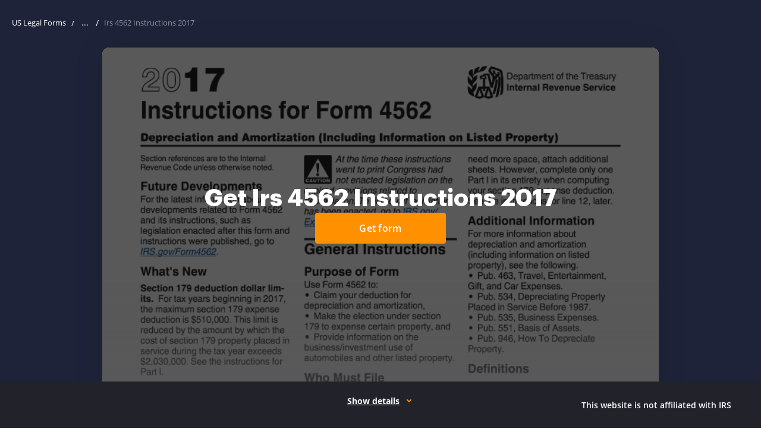

--- FILE ---
content_type: text/html; charset=UTF-8
request_url: https://www.uslegalforms.com/form-library/tax/2624-irs-4562-instructions-2017
body_size: 88387
content:
<!DOCTYPE html>
<html lang="en" data-offcanvas-container>
<head>
        <meta charset="utf-8">
    <meta http-equiv="X-UA-Compatible" content="IE=edge">
    <meta name="viewport" content="width=device-width, initial-scale=1">
    <meta name="apple-mobile-web-app-capable" content="yes">
    <meta name="robots" content="index, follow">
    <meta name="author" content="U.S. Legal Forms, Inc.">
    <link rel="shortcut icon" href="https://cdn.uslegal.com/uslegalforms-frontend-marketing/257/favicons/favicon.ico" type="image/x-icon"/>
            <link rel="canonical" href="https://www.uslegalforms.com/form-library/554215-irs-4562-instructions-2022"/>
        <meta name="format-detection" content="telephone=no">
    <meta itemprop="userId" content="">
<meta itemprop="userEmail" content="">
<meta itemprop="userState" content="Ohio">

    <link rel="preconnect" href="https://cdn.uslegal.com">
    
    <link rel="dns-prefetch" href="https://cdn.uslegal.com">
        <style>.ui-link{background-color:transparent;border:transparent;color:#1910ab;cursor:pointer;font-size:16px;font-weight:400;line-height:28px;padding:0 5px;text-decoration:underline}.ui-link:hover{text-decoration:none}.ui-link:focus{border-radius:4px;box-shadow:0 0 0 2px #fff,0 0 0 4px #004ad7;outline:none}.ui-link:hover{color:#544ecd}.ui-link.is-disabled,.ui-link:disabled{color:#8985cf}.ui-link.is-disabled:hover,.ui-link:disabled:hover{color:#8985cf;text-decoration:underline}.ui-link.is-disabled:focus,.ui-link:disabled:focus{box-shadow:none}.ui-link:visited{color:#4f0089}.ui-link:hover .ui-icon{color:#544ecd}.ui-link.is-disabled .ui-icon,.ui-link.is-disabled:hover .ui-icon,.ui-link:disabled .ui-icon,.ui-link:disabled:hover .ui-icon{color:#8985cf}.ui-link:visited .ui-icon{color:#4f0089}.ui-link .ui-icon{color:#1910ab}.ui-link.ui-link--policy{color:#2c2c2c;font-weight:600}.ui-link.ui-link--policy:focus{box-shadow:none}.ui-link.ui-link--policy:active,.ui-link.ui-link--policy:visited{color:#2c2c2c}.ui-link.ui-link--reverse{text-decoration:none}.ui-link.ui-link--reverse:hover{text-decoration:underline}.ui-link.ui-link--reverse.is-disabled:hover,.ui-link.ui-link--reverse:disabled:hover{text-decoration:none}.ui-link.ui-link--dark{background-color:transparent;border:transparent;color:#ff9000;cursor:pointer;font-weight:400;padding:0 5px;text-decoration:underline}.ui-link.ui-link--dark:hover{text-decoration:none}.ui-link.ui-link--dark:focus{border-radius:4px;box-shadow:0 0 0 2px #fff,0 0 0 4px #004ad7;outline:none}.ui-link.ui-link--dark:hover{color:#ffb14c}.ui-link.ui-link--dark.is-disabled,.ui-link.ui-link--dark:disabled{color:#fff;opacity:.3}.ui-link.ui-link--dark.is-disabled:hover,.ui-link.ui-link--dark:disabled:hover{color:#fff;text-decoration:underline}.ui-link.ui-link--dark:visited{color:#fff}.ui-link.ui-link--dark .ui-icon{color:#ff9000}.ui-link.ui-link--dark:hover .ui-icon{color:#ffb14c}.ui-link.ui-link--dark.is-disabled .ui-icon,.ui-link.ui-link--dark:disabled .ui-icon{color:#fff;opacity:.3}.ui-link.ui-link--dark.is-disabled:hover .ui-icon,.ui-link.ui-link--dark:disabled:hover .ui-icon{color:#fff;text-decoration:underline}.ui-link.ui-link--dark:visited .ui-icon{color:#fff}.ui-link.ui-link--show-more{align-items:center;display:flex}.ui-link.ui-link--show-more .ui-icon{transition:transform .2s linear}.ui-link.ui-link--expanded .ui-icon{margin-top:2px;transform:rotate(180deg)}.ui-link.ui-link--with-arrow-regular{font-size:16px;font-weight:600;line-height:20px;padding-right:28px;text-decoration:none}.ui-link.ui-link--with-arrow-regular:hover{text-decoration:none}.ui-link.ui-link--with-arrow-regular:after{background-image:url("data:image/svg+xml;charset=utf-8,%3Csvg xmlns='http://www.w3.org/2000/svg' width='24' height='24' fill='none'%3E%3Cg clip-path='url(%23a)'%3E%3Cpath fill='%231910AB' fill-rule='evenodd' d='M19.53 12.53a.75.75 0 0 0 0-1.06l-5-5.002a.75.75 0 1 0-1.06 1.06l3.72 3.722H5a.75.75 0 0 0 0 1.5h12.19l-3.72 3.72a.75.75 0 1 0 1.06 1.06z' clip-rule='evenodd'/%3E%3C/g%3E%3Cdefs%3E%3CclipPath id='a'%3E%3Cpath fill='%23fff' d='M0 0h24v24H0z'/%3E%3C/clipPath%3E%3C/defs%3E%3C/svg%3E");background-position-x:0;background-repeat:repeat-x;height:24px;right:0;top:-2px;width:24px}.ui-link.ui-link--with-arrow{position:relative;transition:all .15s ease-out}.ui-link.ui-link--with-arrow:after{content:"";display:block;position:absolute;transition:all .15s ease-out}.ui-link.ui-link--with-arrow:hover:after{background-position-x:20px}.ui-link__label{margin-right:6px}.ui-link--sm{background-color:transparent;border:transparent;cursor:pointer;font-size:14px;font-weight:400;line-height:24px;padding:0 5px;text-decoration:underline}.ui-link--sm:hover{text-decoration:none}.ui-link--sm:focus{border-radius:4px;box-shadow:0 0 0 2px #fff,0 0 0 4px #004ad7;outline:none}.ui-banner{align-items:flex-start;background:#fff;border:1px solid #e9e9e9;border-radius:4px;box-shadow:0 8px 20px rgba(0,0,0,.1);display:none;flex-wrap:wrap;left:50%;margin:0 auto;padding:16px 32px 16px 16px;position:fixed;top:55px;transform:translateX(-50%);width:calc(100% - 32px);z-index:160}@media only screen and (min-width:640px){.ui-banner{max-width:1256px;padding:14px 32px 14px 16px;top:80px}}@media only screen and (min-width:960px){.ui-banner{top:85px}}.ui-banner.ui-banner--donate-theme,.ui-banner.ui-banner--unicorn-theme{align-items:baseline;background:transparent;border:none;border-radius:0;bottom:0;box-shadow:none;flex-wrap:nowrap;justify-content:center;left:0;max-width:1280px;padding:7px 15px;position:relative;right:0;top:0;transform:none;width:100%}@media only screen and (min-width:960px){.ui-banner.ui-banner--donate-theme,.ui-banner.ui-banner--unicorn-theme{padding:7px 32px 7px 16px}}.ui-banner.ui-banner--donate-theme .ui-banner__text,.ui-banner.ui-banner--unicorn-theme .ui-banner__text{color:#fff;font-size:16px;line-height:24px;padding:0 4px 4px;width:auto}@media only screen and (min-width:960px){.ui-banner.ui-banner--donate-theme .ui-banner__text,.ui-banner.ui-banner--unicorn-theme .ui-banner__text{padding:0 4px 0 0}}.ui-banner.ui-banner--donate-theme .ui-link,.ui-banner.ui-banner--unicorn-theme .ui-link{background:none;color:#fff;display:block;font-size:16px;font-weight:600;line-height:18px;padding:0 4px}@media only screen and (min-width:960px){.ui-banner.ui-banner--donate-theme .ui-link,.ui-banner.ui-banner--unicorn-theme .ui-link{display:inline-block;margin-left:8px}}.ui-banner.ui-banner--donate-theme .ui-icon,.ui-banner.ui-banner--unicorn-theme .ui-icon{color:#fff}.ui-banner .ui-button,.ui-banner.ui-banner--donate-theme .ui-button:hover,.ui-banner.ui-banner--unicorn-theme .ui-button:hover{background:transparent}.ui-banner .ui-button{margin-left:32px;position:absolute;right:8px;top:50%;transform:translateY(-50%);width:auto}@media only screen and (min-width:640px){.ui-banner .ui-button{margin-left:0}}.ui-banner.ui-banner--unicorn-theme{padding:8px 12px}@media only screen and (min-width:960px){.ui-banner.ui-banner--unicorn-theme{padding:12px}}@media only screen and (min-width:1280px){.ui-banner.ui-banner--unicorn-theme{max-width:100%}}.ui-banner.ui-banner--unicorn-theme .ui-banner__text{font-size:14px;line-height:19px;margin-right:auto;max-width:215px;padding:0 0 0 12px;text-align:left}@media only screen and (min-width:420px){.ui-banner.ui-banner--unicorn-theme .ui-banner__text{margin:0;max-width:100%;padding-right:25px}}@media only screen and (min-width:640px){.ui-banner.ui-banner--unicorn-theme .ui-banner__text{font-size:16px;line-height:24px}}@media only screen and (min-width:960px){.ui-banner.ui-banner--unicorn-theme .ui-banner__text{align-items:center;display:flex;overflow:unset}}.ui-banner.ui-banner--unicorn-theme .ui-link--light{align-items:center;color:#ff9000;display:flex;font-size:12px;font-weight:700;letter-spacing:.05em;line-height:16px;margin-top:8px;text-decoration:none;text-transform:uppercase}@media only screen and (min-width:960px){.ui-banner.ui-banner--unicorn-theme .ui-link--light{margin-top:2px}.ui-banner.ui-banner--unicorn-theme .ui-link--light:hover{color:#ffb14c}.ui-banner.ui-banner--unicorn-theme .ui-link--light:hover .link__icon{transform:translateX(4px);transition:all .2s ease-in-out}}.ui-banner.ui-banner--unicorn-theme .link__icon{align-items:center;display:flex;height:14px;margin-left:8px;transition:all .2s ease-in-out;width:14px}.ui-banner.ui-banner--unicorn-theme .link__icon svg{width:11px;fill:currentColor}.ui-banner.ui-banner--unicorn-theme .ui-banner__badge{background:linear-gradient(104.61deg,#a5ceff,#fff 51.05%,#ffdaac);border-radius:4px;font-size:12px;font-weight:700;line-height:16px;padding:4px 8px}.ui-banner.ui-banner--unicorn-theme .ui-banner__highlight{align-items:center;display:inline-flex;position:relative}@media only screen and (min-width:960px){.ui-banner.ui-banner--unicorn-theme .ui-banner__highlight{margin:0 5px}}.ui-banner.ui-banner--unicorn-theme .ui-banner__highlight .ui-banner__highlight-text{font-weight:700;position:relative;z-index:1}.ui-banner.ui-banner--unicorn-theme .ui-banner__highlight .ui-banner__highlight-icon{bottom:0;font-weight:700;height:6px;left:-3px;position:absolute;top:auto;z-index:-1}@media only screen and (min-width:640px){.ui-banner.ui-banner--unicorn-theme .ui-banner__highlight .ui-banner__highlight-icon{bottom:2px;min-width:60px}}.ui-banner.ui-banner--unicorn-theme .ui-banner__highlight .ui-banner__highlight-icon svg{height:6px;vertical-align:top;width:100%}@media only screen and (min-width:1280px){.ui-banner.ui-banner--unicorn-theme .ui-button{right:24px}}.ui-banner__picture{align-items:center;display:flex;justify-content:center}.ui-banner.is-visible{display:flex}.ui-banner__image{margin-right:12px}.ui-banner__text{font-size:12px;line-height:16px;overflow:hidden;padding:0 40px;position:relative;text-align:center;width:100%;word-break:break-word}.ui-banner__text--read-more .ui-banner__text{height:33px;margin-bottom:18px;margin-right:12px;margin-top:8px;text-align:left;width:78%}@media only screen and (min-width:420px){.ui-banner__text--read-more .ui-banner__text{width:84%}}@media only screen and (min-width:640px){.ui-banner__text--read-more .ui-banner__text{height:16px;margin-bottom:0;width:66%}}@media only screen and (min-width:960px){.ui-banner__text--read-more .ui-banner__text{margin-right:27px;padding-right:86px;width:77%}}@media only screen and (min-width:1400px){.ui-banner__text--read-more .ui-banner__text{width:82%}}.ui-banner__text--read-more .ui-banner__text:after{background:#fff;bottom:0;content:" ...";position:absolute;right:70px;text-align:center;top:auto;width:15px}@media only screen and (min-width:640px){.ui-banner__text--read-more .ui-banner__text:after{bottom:auto;top:0}}@media only screen and (min-width:1400px){.ui-banner__text--read-more .ui-banner__text:after{right:74px}}.ui-banner .js-banner-read-more{bottom:0;position:absolute;right:0;top:auto}@media only screen and (min-width:640px){.ui-banner .js-banner-read-more{bottom:auto;right:3px;top:0}}.ui-banner .ui-link{background:#fff;font-size:12px;line-height:16px}.ui-banner.expanded .ui-banner__text{height:auto;margin-top:0;overflow:visible;word-break:break-word}.ui-banner.expanded .ui-banner__text:after{display:none}.ui-banner.expanded .js-banner-read-less{display:inline}.ui-banner.expanded .js-banner-read-more{display:none}.ui-banner__icon{margin-right:10px;padding-top:4px}.ui-banner__icon svg{height:24px;width:24px}.ui-banner-close,.ui-banner__icon{min-width:24px}.ui-banner-close{background:#fff;color:grey;position:absolute;right:8px;top:8px}.js-banner-read-less{display:none}.ui-banner__text-part{display:inline}.ui-banner__text--last{position:relative}.ui-banner--yellow{background:#ffdf62}.ui-banner--nile-blue{background:#2b314f}@media only screen and (min-width:960px){.service-issue-block--unicorn{position:relative;z-index:9}}.ui-banner.ui-banner--yellow{align-items:baseline;background:transparent;border:none;border-radius:0;bottom:0;box-shadow:none;flex-wrap:nowrap;justify-content:center;left:0;max-width:100%;padding:0;position:relative;right:0;top:0;transform:none;width:100%}.ui-banner.ui-banner--yellow .ui-banner__text{padding:0}.ui-banner.ui-banner--yellow-close{align-items:baseline;background:transparent;border:none;border-radius:0;bottom:0;box-shadow:none;flex-wrap:nowrap;justify-content:center;left:0;max-width:100%;padding:7px 15px;position:relative;right:0;top:0;transform:none;width:100%}@media only screen and (min-width:960px){.ui-banner.ui-banner--yellow-close{padding:7px 32px 7px 16px}}.ui-banner.ui-banner--yellow-close .ui-banner__text{color:#2c2c2c;font-size:12px;line-height:16px;margin-right:24px;padding:0 4px 4px;text-align:center;width:auto}@media only screen and (max-width:340px){.ui-banner.ui-banner--yellow-close .ui-banner__text{font-size:10px;line-height:14px}}.ui-banner.ui-banner--yellow-close .ui-banner__text a{color:#1910ab;font-size:12px;font-weight:700;line-height:16px;text-decoration-line:underline}.ui-banner.ui-banner--yellow-close .ui-banner__text a:hover{color:#544ecd;text-decoration:none}.ui-banner.ui-banner--yellow-close .ui-button:hover{background:transparent}@media only screen and (min-width:960px){.ui-banner--donate-theme.is-visible{align-items:center}}.service-issue-block{padding:12px;position:relative}@media only screen and (min-width:1280px){.service-issue-block{padding:10px}}.service-issue-block.is-fixed{left:0;position:fixed;right:0;top:0;z-index:999}.service-issue-block .js-banner-close{background-color:transparent;border:none;border-radius:4px;color:#6b6b6b;cursor:pointer;height:24px;padding:0;position:absolute;right:12px;top:calc(50% - 12px);width:24px}.service-issue-block .js-banner-close:hover{color:#414141}.service-issue-block .js-banner-close:focus{box-shadow:0 0 0 2px #d4d4d4;outline:none}.service-issue-block__text{color:#2c2c2c;font-size:12px;line-height:16px;text-align:center}.service-issue-block--yellow{background-color:#ffdf62}.service-issue-block--yellow-close{background-color:#ffdf62;padding:0}.service-issue-block--support,.service-issue-block--unicorn{background:#2b314f;padding:0}@media only screen and (min-width:640px){.header--mobile .service-issue-block--support+.header-navbar .user-info,.header--mobile .service-issue-block--unicorn+.header-navbar .user-info{height:calc(100vh - 130px);height:calc(var(--vh, 1vh)*100 - 130px);top:130px}}.service-issue-block--yellow-close .js-banner-close{right:8px;top:50%}@media only screen and (min-width:960px){.layout-responsive__header .header--desktop .header__nav-item.is-open.header__nav-item--login.is-service-issue:after,.layout-responsive__header .header--desktop .header__nav-item.is-open.header__nav-item--login.is-service-issue:before,.layout-responsive__header .header--desktop .header__nav-item.is-open.header__nav-item--login:after,.layout-responsive__header .header--desktop .header__nav-item.is-open.header__nav-item--login:before,.layout-responsive__header .header--desktop .header__nav-item.is-open.header__nav-item--submenu.is-service-issue:after,.layout-responsive__header .header--desktop .header__nav-item.is-open.header__nav-item--submenu.is-service-issue:before,.layout-responsive__header .header--desktop .header__nav-item.is-open.header__nav-item--submenu:after,.layout-responsive__header .header--desktop .header__nav-item.is-open.header__nav-item--submenu:before{display:none}}.header__nav-item-overlay-top{background:#fff;display:none;height:47px;left:0;position:fixed;width:100%;z-index:0}@media only screen and (min-width:960px){.header__nav-item-overlay-bottom{background-color:#222;cursor:default;display:none;height:100vh;left:0;opacity:.5;pointer-events:none;position:absolute;right:0;z-index:-1}.header--desktop .header__nav-item.header__nav-item--login.is-open .header__nav-item-overlay-bottom,.header--desktop .header__nav-item.header__nav-item--login.is-open .header__nav-item-overlay-top,.header--desktop .header__nav-item.header__nav-item--submenu.is-open .header__nav-item-overlay-bottom,.header--desktop .header__nav-item.header__nav-item--submenu.is-open .header__nav-item-overlay-top{display:block}}.top-container .button{font-weight:400;letter-spacing:normal;padding:0}.top-container .button:hover{background:transparent;border:none}@media only screen and (min-width:640px){.top-container .button{width:auto}}a.button,button.button{border:1px solid transparent;border-radius:4px;cursor:pointer;display:inline-block;font-size:14px;font-weight:600;height:40px;letter-spacing:.26px;line-height:1;padding:10px 12px;text-align:center;text-decoration:none;transition:background .2s ease-in-out,color .2s ease-in-out,border-color .2s ease-in-out;user-select:none;vertical-align:middle;width:100%;-webkit-font-smoothing:antialiased;font-family:Open Sans,Arial,sans-serif}a.button:hover,button.button:hover{text-decoration:none}a.button:focus,button.button:focus{box-shadow:0 0 0 2px #d4d4d4;outline:none}@media only screen and (min-width:640px){a.button,button.button{width:164px}}a.button.is-disabled,button.button.is-disabled{background:#ffe3bf;border-color:#ffe3bf;cursor:not-allowed}@media only screen and (min-width:640px){a.button.button--size-large,button.button.button--size-large{width:236px}}a.button.button--primary,button.button.button--primary{background-color:#ff9000;border:1px solid #ff9000;color:#fff}a.button.button--primary:hover,button.button.button--primary:hover{background-color:#ffb14c;border-color:#ffb14c}a.button.button--outline,button.button.button--outline{background-color:#fff;color:#2c2c2c}a.button.button--outline:hover,button.button.button--outline:hover{background-color:#fff9f2}a.button.button--blue,button.button.button--blue{background-color:#4a8fe3;border:1px solid #4a8fe3;color:#fff}a.button.button--blue:hover,button.button.button--blue:hover{background-color:#81b1ec;border-color:#81b1ec;color:#fff}a.button.button--blue.button--outline,button.button.button--blue.button--outline{background:transparent;color:#4a8fe3}a.button.button--white,button.button.button--white{background-color:#fff;border:1px solid #fff;color:#2c2c2c}a.button.button--white.button--outline,button.button.button--white.button--outline{background-color:transparent;color:#fff}a.button.button--white.button--outline:hover,button.button.button--white.button--outline:hover{background-color:hsla(0,0%,100%,.2)}a.button.button--text-yellow,button.button.button--text-yellow{background-color:#fff;border:2px solid #e19a3f;color:#e19a3f}a.button.button--text-yellow.button--sm,button.button.button--text-yellow.button--sm{border-width:2px}a.button.button--width-auto,button.button.button--width-auto{width:auto}a.button.button--md,button.button.button--md{border-width:2px;font-size:16px;height:48px;line-height:1.75;padding:8px 22px}a.button.button--sm,button.button.button--sm{border-width:1px;font-size:14px;height:32px;line-height:16px;padding:8px 12px}.form-submit{width:100%}.btn-with-arrow{border-radius:4px;color:#ff9000;display:flex;font-size:14px;font-weight:700;letter-spacing:.8px;line-height:16px;padding:4px 20px 4px 4px;position:relative;text-decoration:none;text-transform:uppercase}.btn-with-arrow:hover{color:#ffb14c}.btn-with-arrow:hover .sprite-icon{right:-4px}.btn-with-arrow:focus{box-shadow:0 0 0 2px #d4d4d4;outline:none}.btn-with-arrow:active{color:#e88300}.btn-with-arrow .sprite-icon{color:inherit;height:12px;outline:none;position:absolute;right:0;top:6px;transform:rotate(180deg);transition:right .2s ease-in-out;width:13px}.uslf .uslf-product .product-image{float:none;margin-bottom:15px}.uslf .uslf-product .label-product{left:122px}@media only screen and (min-width:374px){.uslf .uslf-product a.product-image,.uslf .uslf-product button.product-image{float:left;margin:0 20px 0 0;width:115px}}</style>

    <style>ul{margin:0;padding:0;list-style:none}.uslf-heading{font-weight:400;font-size:20px;line-height:32px;font-family:"Open Sans",Arial,sans-serif;color:#2c2c2c}.uslf-body-text{font-weight:400;font-size:16px;line-height:28px;font-family:"Open Sans",Arial,sans-serif;color:#2c2c2c}body{font-weight:400}html{line-height:1.15;-webkit-text-size-adjust:100%}body{margin:0}pre{font-size:1em;font-family:monospace,monospace}a{background-color:transparent}code{font-size:1em;font-family:monospace,monospace}img{border-style:none}button,input,select{margin:0;font-size:100%;line-height:1.15;font-family:inherit}button,input{overflow:visible}button,select{text-transform:none}[type=button],[type=submit],button{-webkit-appearance:button}[type=button]::-moz-focus-inner,[type=submit]::-moz-focus-inner,button::-moz-focus-inner{padding:0;border-style:none}[type=button]:-moz-focusring,[type=submit]:-moz-focusring,button:-moz-focusring{outline:1px dotted ButtonText}[type=search]{outline-offset:-2px;-webkit-appearance:textfield}[type=search]::-webkit-search-decoration{-webkit-appearance:none}::-webkit-file-upload-button{font:inherit;-webkit-appearance:button}img,svg{vertical-align:middle}input[type=email],input[type=search]{-webkit-appearance:none;-moz-appearance:none}.layout-responsive{display:flex;flex-direction:column;min-width:320px;height:100%}.layout-responsive__header{position:relative;z-index:150;flex:none}.layout-responsive__body{position:relative;display:flex;flex:0 0 auto;flex-direction:column;align-items:center}.layout-overlay{position:fixed;top:55px;right:0;bottom:0;left:0;z-index:155;visibility:hidden;opacity:0}@media only screen and (min-width:1280px){.layout-overlay{display:none}}.layout-responsive__mobile-menu{position:fixed;top:55px;right:0;bottom:0;z-index:160;overflow-y:visible;background-color:#fff;visibility:hidden;-webkit-overflow-scrolling:touch}@media only screen and (min-width:640px){.layout-responsive__mobile-menu{top:80px}}*{box-sizing:border-box;-webkit-overflow-scrolling:touch}body,html{width:100%;min-width:320px}body{position:relative;padding:0;font-family:"Open Sans",Arial,sans-serif;text-align:left;background:0 0}.search{position:relative}input[type=search]::-webkit-search-cancel-button{display:none}.search__field,.search__select-state-shape{width:100%;height:40px;padding:0 12px;font-size:16px;line-height:40px;color:#2c2c2c;background-color:transparent;border:1px solid #959595;border-radius:4px}@media only screen and (min-width:640px){.search__field,.search__select-state-shape{padding:0 16px;font-size:13px}}.search__field::-ms-clear,.search__select-state-shape::-ms-clear{display:none}.search__select-state-shape .search__options-list-wrapper{display:none}.search__select-state{position:relative;outline:0}.search__select-state-body{overflow:hidden;font-size:16px;white-space:nowrap;text-overflow:ellipsis}@media only screen and (min-width:640px){.search__select-state-body{font-size:14px}}.search__select-state select{position:absolute;top:0;right:0;bottom:0;left:0;z-index:1;width:100%;opacity:0}@media only screen and (min-width:640px){.search__select-state select{z-index:-1}}@media only screen and (min-width:640px){.search__select-state-input{display:none}}.search__select-state-icon{color:inherit}.search__select-state-icon svg{display:block;width:100%;height:100%;fill:currentColor}.search__select-state-shape{position:relative;margin-bottom:10px}@media only screen and (min-width:640px){.search__select-state-shape{padding:0 16px 0 12px}}.search__select-state--placeholder .search__select-state-shape{color:#2c2c2c}.search__select-state-shape .search__select-state-icon{position:absolute;top:18px;right:15px;width:8px;height:5px;transform:rotate(0)}.search__combobox{position:relative}.search__combobox .search__field{padding-right:80px}.search__combobox .search__select-state-submit{position:absolute;top:0;right:0;display:flex;justify-content:center;align-items:center;width:40px;height:40px;color:#2c2c2c;background-color:transparent;border:none;border-radius:0 4px 4px 0}@media only screen and (min-width:640px){.search__combobox .search__select-state-submit{top:-1px;right:-1px}}.search__combobox .search__select-state-submit svg{flex-shrink:0;width:14px;height:14px;color:inherit;fill:currentColor}.search__select-state-clear{position:absolute;top:1px;right:40px;display:flex;justify-content:center;align-items:center;width:40px;height:38px;background-color:transparent;border:none;border-radius:4px;-webkit-appearance:none}@media only screen and (min-width:960px){.search__select-state-clear{top:0}}.search__select-state-clear svg{flex-shrink:0;width:14px;height:14px}.search__options-list-wrapper{display:none;max-height:256px;padding:16px 12px 16px 0;overflow:auto;list-style:none;border-radius:4px;box-shadow:0 8px 20px 0 rgba(0,0,0,.1)}@media only screen and (min-width:640px){.search__options-list-wrapper{position:absolute;top:calc(100% + 1px);left:0;width:100%;padding:14px 5px 18px 0;background-color:#fff}}.search__options-list-item{padding:0 12px;font-size:16px;line-height:28px;color:#2c2c2c}.search-svg-wrap{display:none}.header-logo__img{display:block;width:103px;height:auto}@media only screen and (min-width:960px){.header-logo__img{width:112px}}.header--mobile{position:fixed;top:0;width:100%;min-height:unset;padding:0}@media only screen and (min-width:960px){.header--mobile{display:none}}.header--mobile .header-navbar{display:flex;align-items:center;height:55px;margin:0 auto;padding-right:16px;padding-left:16px;background-color:#fff}@media only screen and (min-width:640px){.header--mobile .header-navbar{padding-right:16px;padding-left:16px}}@media only screen and (min-width:1280px){.header--mobile .header-navbar{max-width:1280px;padding-right:15px;padding-left:15px}}@media only screen and (min-width:640px){.header--mobile .header-navbar{height:80px}}.header--mobile .header-logo{order:-1}.header--mobile .header-navbar{order:1}.header--mobile .header-navbar__item{margin-left:8px}.header--mobile .header-navbar__item--logo{margin-right:auto;margin-left:0}.header--mobile .header-navbar__item-action{display:flex;justify-content:center;align-items:center;width:34px;height:34px;background-color:transparent;border:none;border-radius:4px}.header--mobile .header-navbar__item--trigger{position:relative;width:34px;height:34px;background-color:transparent;border:none;border-radius:4px}.header--mobile .header-navbar__item--trigger .trigger__line{position:absolute;left:5px;width:24px;height:2px;background-color:#2c2c2c;transform-origin:top left}.header--mobile .header-navbar__item--trigger .trigger__line:nth-child(1){top:8px}.header--mobile .header-navbar__item--trigger .trigger__line:nth-child(2){top:16px}.header--mobile .header-navbar__item--trigger .trigger__line:nth-child(3){top:24px}.header--mobile .user-info{position:fixed;top:55px;left:0;display:none;height:calc(100vh - 55px);padding:25px 24px;background-color:#fff}@media only screen and (min-width:640px){.header--mobile .user-info{top:80px;height:calc(100vh - 80px)}}.header--mobile .user-info__email{max-width:100%;margin-bottom:30px;overflow:hidden;font-weight:600;font-size:16px;line-height:28px;color:#2c2c2c;white-space:nowrap;text-overflow:ellipsis}.header--mobile .user-info__options-list{position:static;display:block;width:100%;padding:0;box-shadow:none}.header--mobile .header-navbar__item--login .cross-icon{display:none}.header--mobile .header-navbar__item--search .cross-icon{display:none}@media only screen and (min-width:640px){.header--mobile .header-navbar__item--search{flex-grow:1;margin-left:25px}.header--mobile .header-navbar__item--search .header-navbar__item-action{display:none}.header--mobile .header-navbar__item--search .header-search__underlay{display:none}}.header--mobile .header-navbar__item-icon{flex-shrink:0;width:20px;height:20px}.header--mobile .header-navbar__item-icon svg{display:block;width:100%;height:100%}.header-logo__link{display:block}.header--desktop{display:none}@media only screen and (min-width:960px){.header--desktop{display:block;min-height:0}}.header--desktop .header__logo{flex-shrink:0;width:112px;margin-right:48px}.layout-responsive__header{height:0;padding-top:55px;font-weight:400}@media only screen and (min-width:640px){.layout-responsive__header{z-index:160;padding-top:80px}}@media only screen and (min-width:960px){.header--desktop .header__inner{position:fixed;top:0;left:0;z-index:1;width:100%;padding:0;background-color:#fff}}@media only screen and (min-width:960px){.header--desktop .header__wrapper{position:static;display:flex;align-items:center;height:80px;margin:0 auto;padding-right:16px;padding-left:16px}}@media only screen and (min-width:960px) and (min-width:640px){.header--desktop .header__wrapper{padding-right:16px;padding-left:16px}}@media only screen and (min-width:960px) and (min-width:1280px){.header--desktop .header__wrapper{max-width:1280px;padding-right:15px;padding-left:15px}}@media only screen and (min-width:960px){.header--desktop .categories-list-wrapper__inner{margin:0 auto;padding-right:16px;padding-left:16px}}@media only screen and (min-width:960px) and (min-width:640px){.header--desktop .categories-list-wrapper__inner{padding-right:16px;padding-left:16px}}@media only screen and (min-width:960px) and (min-width:1280px){.header--desktop .categories-list-wrapper__inner{max-width:1280px;padding-right:15px;padding-left:15px}}@media only screen and (min-width:960px){.header--desktop .categories-list-wrapper__inner{padding-top:38px}}@media only screen and (min-width:960px){.header--desktop .header__nav-list{display:flex;align-items:center}}@media only screen and (min-width:960px){.header--desktop .header__nav-link{position:relative;display:flex;align-items:center;font-weight:600;font-size:14px;color:inherit;text-decoration:none}.header--desktop .header__nav-link::before{content:"";position:absolute;top:-26px;left:0;width:100%;height:0;background-color:#ff9000}}@media only screen and (min-width:960px){.header--desktop .header__nav-link-inner{display:flex;align-items:center;margin:0 -4px;padding:0 4px;font-weight:600;font-size:inherit;line-height:28px;color:#2c2c2c}}.header--desktop .header__nav-item .tags-list__item{padding:0}@media only screen and (min-width:960px){.header--desktop .header__nav-item{display:flex;align-items:center;margin-right:40px}.header--desktop .header__nav-item::before{content:"";position:fixed;top:54px;left:0;display:none;width:100%;height:26px;background:0 0}.header--desktop .header__nav-item--submenu::after{content:"";position:absolute;top:80px;right:0;left:0;z-index:-1;display:none;height:calc(100vh - 80px);background-color:#222;opacity:.5}.header--desktop .header__nav-item:last-child{margin-right:0}}@media only screen and (min-width:960px){.header--desktop .header__submenu-icon{width:10px;height:10px;margin-left:8px;color:inherit;transform:rotate(0)}.header--desktop .header__submenu-icon svg{display:block;width:100%;height:100%;fill:currentColor}}@media only screen and (min-width:960px){.header--desktop .categories-list-wrapper{position:fixed;top:80px;right:0;left:0;z-index:1;display:none;background-color:#fff}}@media only screen and (min-width:960px){.header--desktop .tags{position:absolute;top:340px;left:790px}}@media only screen and (min-width:1280px){.header--desktop .tags{top:auto;bottom:27px;left:15px;display:flex}}@media only screen and (min-width:1280px){.header--desktop .tags-title{margin-right:16px;margin-bottom:0}}@media only screen and (min-width:960px){.header--desktop .tags-list{flex-direction:column}}@media only screen and (min-width:1280px){.header--desktop .tags-list{flex-direction:row;align-items:center}}@media only screen and (min-width:960px){.header--desktop .tags-list__item{line-height:19px}}@media only screen and (min-width:1280px){.header--desktop .tags-list__item{margin-top:0}}@media only screen and (min-width:960px){.header--desktop .categories-list{display:flex;flex-direction:column;flex-wrap:wrap;align-items:flex-start;width:928px;text-align:left}}@media only screen and (min-width:1280px){.header--desktop .categories-list{width:980px}}@media only screen and (min-width:960px){.header--desktop .categories-list__item{position:relative;width:170px;margin-right:24px}}@media only screen and (min-width:1280px){.header--desktop .categories-list__item{width:186px;margin-right:40px}}@media only screen and (min-width:960px){.header--desktop .categories-list__item::before{content:"";position:absolute;top:-12px;left:0;width:40px;height:2px;background-color:#ff9000}}@media only screen and (min-width:960px){.header--desktop .categories-list__title{padding-top:0;padding-bottom:10px;font-size:14px;line-height:19px}}@media only screen and (min-width:960px){.header--desktop .links-list{margin-bottom:40px}}@media only screen and (min-width:960px){.header--desktop .links-list__item,.header--desktop .links-list__link{font-size:14px;line-height:36px}}@media only screen and (min-width:960px){.header__nav-item--personal .categories-list{height:440px}}@media only screen and (min-width:1280px){.header__nav-item--personal .categories-list{height:360px}}@media only screen and (min-width:960px){.header__nav-item--personal .categories-list-wrapper{z-index:2}}@media only screen and (min-width:1280px){.header__nav-item--personal .categories-list-wrapper__inner{position:relative;padding-bottom:95px}.header__nav-item--personal .categories-list-wrapper__inner::after{content:"";position:absolute;right:15px;bottom:80px;left:15px;height:1px;background-color:#e9e9e9}}@media only screen and (min-width:960px){.header__nav-item--personal .categories-list__item:last-of-type{width:384px;margin-right:0}}@media only screen and (min-width:1280px){.header__nav-item--personal .categories-list__item:last-of-type{width:296px}}@media only screen and (min-width:960px){.header__nav-item--personal .categories-list__item:last-of-type .links-list{display:flex;flex-direction:column;flex-wrap:wrap;align-items:stretch;height:380px}}@media only screen and (min-width:1280px){.header__nav-item--personal .categories-list__item:last-of-type .links-list{height:340px}}@media only screen and (min-width:960px){.header__nav-item--personal .categories-list__item:last-of-type .links-list__item{width:190px;padding-right:32px}}@media only screen and (min-width:1280px){.header__nav-item--personal .categories-list__item:last-of-type .links-list__item{width:176px;margin-right:40px;padding-right:10px}}@media only screen and (min-width:960px){.header__nav-item--business .categories-list{height:500px}}@media only screen and (min-width:1280px){.header__nav-item--business .categories-list{height:340px}}@media only screen and (min-width:960px){.header__nav-item--business .categories-list__item{width:180px}}@media only screen and (min-width:1280px){.header__nav-item--business .categories-list__item{width:186px}}@media only screen and (min-width:960px){.header__nav{margin-right:40px}}.header-search{position:fixed;top:55px;right:0;bottom:0;left:0;z-index:-1;background-color:transparent;opacity:0}@media only screen and (min-width:640px){.header-search{position:relative;top:0;left:0;z-index:1;transform:none;opacity:1}}@media only screen and (min-width:960px){.header-search{position:static;margin-left:auto}}@media only screen and (min-width:640px){.search{display:flex;width:352px;border:1px solid #959595;border-radius:4px}}@media only screen and (min-width:960px){.search{width:auto}}.header-search__underlay{position:absolute;top:0;right:0;bottom:0;left:0;z-index:0;background-color:#222;opacity:0}@media only screen and (min-width:640px){.header-search__underlay{display:none}}.header-search__inner{position:relative;z-index:1;padding:24px 16px;background-color:#fff;transform:translateY(-100%)}@media only screen and (min-width:640px){.header-search__inner{padding:0;transform:none}}@media only screen and (min-width:960px){.header-search__inner{position:absolute;top:50%;left:160px;z-index:1;width:400px;transform:translateY(-200%)}}@media only screen and (min-width:1280px){.header-search__inner{position:static;display:block;transform:none}}@media only screen and (min-width:640px){.search__combobox::before{content:"";position:absolute;top:8px;left:0;width:1px;height:24px;background-color:#e9e9e9}}@media only screen and (min-width:640px){.search__field,.search__select-state-shape{height:38px;margin-bottom:0;border:none;border-radius:0}}@media only screen and (min-width:640px){.search__options-list-wrapper{display:none}}.search__select-state-shape::after{content:"";position:absolute;top:8px;right:39px;width:1px;height:24px;background-color:#e9e9e9}@media only screen and (min-width:640px){.search__select-state-shape::after{display:none}}@media only screen and (min-width:640px){.search__select-state{flex-shrink:0;width:156px}}@media only screen and (min-width:640px){.search__combobox{flex-grow:1}}.search__combobox.is-empty .search__select-state-clear{display:none}.header__nav-item--login{position:relative}.header__nav-item--login[data-auth=true] .header__nav-link{display:none}.header__nav-item--login[data-auth=true] .user-info{display:flex}.user-info,.user-info__options-list{display:none}.user-info{position:relative;right:0;align-items:center}@media only screen and (min-width:960px){.user-info::before{content:"";position:absolute;top:-26px;left:0;width:100%;height:0;background-color:#ff9000}}.user-info__action{display:flex;align-items:center;max-width:180px;margin:0 -4px;padding:0 4px;color:#2c2c2c}.user-info__action-body{flex-shrink:0;max-width:calc(100% - 17px);overflow:hidden;font-weight:600;font-size:14px;line-height:28px;color:inherit;white-space:nowrap;text-overflow:ellipsis}.user-info__action-icon{display:flex;flex-shrink:0;align-items:center;width:10px;height:10px;margin-left:7px;transform:rotate(0);fill:currentColor}.user-info__action-icon svg{display:block}.user-info__options-list{position:absolute;top:100%;right:0;width:184px;padding:30px 24px 24px;background:#fff;border-radius:4px;box-shadow:0 8px 20px 0 rgba(0,0,0,.1)}.user-info__options-list-item{display:flex;align-items:center}.user-info__options-list-item+.user-info__options-list-item{margin-top:20px}.user-info__options-list-item:last-child{position:relative;padding-top:21px}.user-info__options-list-item:last-child::before{content:"";position:absolute;top:0;left:0;width:100%;height:1px;background-color:#d4d4d4}.user-info__options-list-icon{width:20px;height:20px;margin-right:20px}.user-info__options-list-icon svg{display:block;width:100%;height:100%}.user-info__options-list-link{font-weight:600;font-size:20px;line-height:27px;color:#2c2c2c;text-decoration:none}@media only screen and (min-width:960px){.user-info__options-list-link{font-size:14px;line-height:28px}}.header-search__action-tablet{display:none}@media only screen and (min-width:960px){.header-search__action-tablet{display:flex;justify-content:center;align-items:center;width:34px;height:34px;background-color:transparent;border:none;border-radius:4px;-webkit-appearance:none}}@media only screen and (min-width:1280px){.header-search__action-tablet{display:none}}@media only screen and (min-width:640px){.header-search__action-icon{width:20px;height:20px}}.header-search__action-icon svg{display:block;width:100%;height:100%}.header-search__action-icon .cross-icon{display:none}.page-section{width:100%}.page-section__inner{margin:0 auto;padding-right:16px;padding-left:16px}@media only screen and (min-width:640px){.page-section__inner{padding-right:16px;padding-left:16px}}@media only screen and (min-width:1280px){.page-section__inner{max-width:1280px;padding-right:15px;padding-left:15px}}.page-footer--mobile{padding:20px 16px;overflow:hidden;background-color:#fff;-webkit-font-smoothing:antialiased;-moz-osx-font-smoothing:grayscale}@media only screen and (min-width:960px){.page-footer--mobile{display:none}}.page-footer--mobile .accordion--footer{margin-bottom:40px}@media only screen and (min-width:640px){.page-footer--mobile .accordion--footer{margin-bottom:56px}}.page-footer--mobile .accordion--footer .accordion__item{border-bottom:1px solid #e9e9e9}.page-footer--mobile .accordion--footer .accordion__title{position:relative;padding:20px 0;font-weight:700;font-size:16px;color:#2c2c2c;text-transform:uppercase}.page-footer--mobile .accordion--footer .accordion__body-item{display:block;padding:12px 0;font-size:14px;color:#2c2c2c;text-decoration:none}.page-footer--mobile .accordion--footer .accordion__body-item:first-child{padding-top:0}.page-footer--mobile .accordion--footer .accordion__body-item:last-child{margin-bottom:20px}.page-footer--mobile .accordion--footer .accordion__body-link{display:inline-block;font-size:16px;line-height:24px;color:#2c2c2c;text-decoration:none}.page-footer--mobile .accordion--footer .accordion__title .icon-expand-status{position:absolute;top:calc(50% - 8px);right:6px;display:block;width:14px;height:14px;border:none}.page-footer--mobile .accordion--footer .accordion__title .icon-expand-status .sprite-icon-plus{width:inherit;height:inherit;margin-top:-5.5px;color:#ff9000;transform:rotate(0)}.page-footer--mobile .content-info__title{font-size:14px}.page-footer--mobile .content-info__chapter{margin-bottom:41px}.page-footer--mobile .socials-list__link{width:32px;height:32px}.page-footer--mobile .socials-list__item{margin-right:31px}.page-footer--mobile .socials-list__item+.socials-list__item{margin-left:31px}.page-footer--mobile .socials-list__item+.socials-list__item:after{top:50%;left:-32px;width:2px;height:26px;transform:translateY(-50%)}.page-footer--mobile .content-info__chapter--socials .content-info__title{margin-bottom:24px}.page-footer--mobile .content-info__chapter--phone .content-info__title{margin-bottom:15px}.page-footer--mobile .content-info__chapter--subscribe-form .content-info__title{margin-bottom:20px}.page-footer--mobile .content-info__chapter--partners .content-info__title{margin-bottom:18px}.page-footer--mobile .footer-partners-list{width:240px;margin-right:auto;margin-bottom:19px;margin-left:25px}@media only screen and (min-width:640px){.page-footer--mobile .footer-partners-list{width:80%;max-width:700px}}.page-footer--mobile .content-info__phone-number{font-size:20px;color:#2c2c2c}.page-footer--mobile .footer-partners-list__item{margin-bottom:22px}.page-footer--mobile .footer-partners-list__item--usa-today{margin-left:0}.page-footer--mobile .footer-partners-list__item--cbcnews{margin-left:45px}@media only screen and (min-width:640px){.page-footer--mobile .footer-partners-list__item--cbcnews{margin-left:15px}}.page-footer--mobile .footer-partners-list__item--la-times{height:20px;margin-left:45px}@media only screen and (min-width:640px){.page-footer--mobile .footer-partners-list__item--la-times{margin-left:15px}}.page-footer--mobile .footer-partners-list__item--washington-post{margin-left:2px}.page-footer--mobile .footer-partners-list__item--ap{margin-left:50px}@media only screen and (min-width:640px){.page-footer--mobile .footer-partners-list__item--ap{margin-left:15px}}.page-footer--mobile .footer-partners-list__item--forbes{margin-left:50px}@media only screen and (min-width:640px){.page-footer--mobile .footer-partners-list__item--forbes{margin-left:15px}}.page-footer--mobile .content-info__copyright{font-size:14px;line-height:1.57}.page-footer--mobile .content-info__input{width:100%}@media only screen and (min-width:640px){.page-footer--mobile .content-info__input{width:305px}}.content-info{display:flex;flex-direction:column;margin-top:48px}@media only screen and (min-width:640px){.content-info{flex-direction:row;flex-wrap:wrap;margin-right:-6px;margin-left:-6px}}@media only screen and (min-width:960px){.content-info{flex-basis:calc(75% - 12px);margin-top:0}}@media only screen and (min-width:1280px){.content-info{flex-basis:auto;flex-direction:column;margin-top:30px;margin-right:0;margin-left:0}}.content-info__chapter{width:100%;margin-bottom:48px}@media only screen and (min-width:640px){.content-info__chapter{margin-right:6px;margin-left:6px}}@media only screen and (min-width:1280px){.content-info__chapter{margin-right:0;margin-left:0}}.content-info__chapter:last-child{margin-bottom:0}@media only screen and (min-width:640px){.content-info__chapter--socials{flex-basis:calc(25% - 12px);max-width:calc(25% - 12px)}}@media only screen and (min-width:960px){.content-info__chapter--socials{order:2}}@media only screen and (min-width:1280px){.content-info__chapter--socials{order:0}}@media only screen and (min-width:640px){.content-info__chapter--phone{flex-basis:calc(50% - 12px);max-width:calc(50% - 12px);margin-left:auto}}@media only screen and (min-width:960px){.content-info__chapter--phone{order:1;margin-left:6px}}@media only screen and (min-width:1280px){.content-info__chapter--phone{order:0}}@media only screen and (min-width:960px){.content-info__chapter--phone,.content-info__chapter--socials{position:relative;top:24px;flex-basis:226px;max-width:226px;margin-bottom:0}}@media only screen and (min-width:1280px){.content-info__chapter--phone,.content-info__chapter--socials{position:static;flex-basis:auto;max-width:100%;margin-bottom:24px;margin-left:0}}.content-info__chapter--phone .content-info__title,.content-info__chapter--socials .content-info__title{margin-bottom:12px}@media only screen and (min-width:960px){.content-info__chapter--partners{flex-basis:calc(30% - 12px);order:-1;max-width:calc(30% - 12px)}}@media only screen and (min-width:1280px){.content-info__chapter--partners{order:0;max-width:100%}}.content-info__title{margin-bottom:10px;font-size:12px;line-height:17px;color:grey;text-transform:uppercase}.socials-list{display:flex;margin-top:11px}.socials-list__item{display:block;margin-right:20px}.socials-list__item+.socials-list__item{position:relative;margin-left:20px}.socials-list__item+.socials-list__item::after{content:"";position:absolute;top:2px;left:-20px;width:1px;height:17px;background-color:#e9e9e9}.socials-list__item:last-child{margin-right:0}.socials-list__link{display:block;width:21px;height:21px;color:#2c2c2c;text-decoration:none}.socials-list__link svg{display:block;width:100%;height:100%;fill:currentColor}.content-info__phone-number{font-weight:700;font-size:18px;color:#2c2c2c;text-decoration:none}@media only screen and (min-width:640px){.content-info__chapter--subscribe-form{flex-basis:calc(100% - 12px);max-width:calc(100% - 12px)}}@media only screen and (min-width:960px){.content-info__chapter--subscribe-form{flex-basis:506px;order:-1;max-width:calc(70% - 12px);margin-bottom:0}}@media only screen and (min-width:1280px){.content-info__chapter--subscribe-form{flex-basis:auto;order:0;max-width:100%;margin-bottom:24px}}.content-info__chapter--subscribe-form .content-info__title{margin-bottom:14px}.content-info__subscribe-form{position:relative;display:flex;flex-direction:column}@media only screen and (min-width:640px){.content-info__subscribe-form{flex-direction:row}}.content-info__input::-ms-clear{display:none}.content-info__input::-ms-reveal{display:none}.content-info__input{width:196px;height:32px;padding:0 8px;font-size:12px;line-height:32px;color:#2c2c2c;background-color:#fff;border:1px solid #d4d4d4;border-radius:4px}@media only screen and (min-width:640px){.content-info__input{width:315px}}@media only screen and (min-width:960px){.content-info__input{width:232px}}@media only screen and (min-width:1280px){.content-info__input{width:196px}}.content-info .content-info__submit{flex-shrink:0;width:100%;height:32px;margin-top:12px;font-size:12px;letter-spacing:0;background-color:#ff9000;border:1px solid #ff9000}@media only screen and (min-width:640px){.content-info .content-info__submit{width:105px;height:32px;margin:0 0 0 16px}}@media only screen and (min-width:1280px){.content-info .content-info__submit{width:109px}}.footer-partners-list{display:flex;flex-wrap:wrap;justify-content:space-between;align-items:center;margin-bottom:36px}@media only screen and (min-width:960px){.footer-partners-list{max-width:230px;margin-right:-8px;margin-bottom:0;margin-left:3px}}@media only screen and (min-width:1280px){.footer-partners-list{justify-content:flex-start;max-width:none;margin-right:0;margin-bottom:28px;margin-left:0}}.footer-partners-list__item{margin-bottom:14px}@media only screen and (min-width:960px){.footer-partners-list__item{margin-right:8px;margin-left:8px}}@media only screen and (min-width:1280px){.footer-partners-list__item{margin-right:0;margin-left:0}}.footer-partners-list__item--usa-today{width:62px;height:12px}@media only screen and (min-width:1280px){.footer-partners-list__item--usa-today{margin-left:18px}}.footer-partners-list__item--cbcnews{width:28px;height:25px}@media only screen and (min-width:1280px){.footer-partners-list__item--cbcnews{margin-left:55px}}.footer-partners-list__item--la-times{width:60px;height:30px}@media only screen and (min-width:1280px){.footer-partners-list__item--la-times{margin-left:54px}}.footer-partners-list__item--washington-post{width:42px;height:28px}@media only screen and (min-width:1280px){.footer-partners-list__item--washington-post{margin-left:25px}}.footer-partners-list__item--ap{width:31px;height:22px}@media only screen and (min-width:1280px){.footer-partners-list__item--ap{margin-left:63px}}.footer-partners-list__item--forbes{width:50px;height:14px}@media only screen and (min-width:1280px){.footer-partners-list__item--forbes{margin-left:64px}}.footer-partners-list__image{display:block;width:100%;height:100%}.button{display:inline-block;height:32px;padding:0 12px;font-weight:600;font-size:14px;text-align:center;color:#fff;text-decoration:none;letter-spacing:.3px;background-color:#ff9000;border:1px solid #ff9000;border-radius:4px}.content-info__copyright{font-size:14px;line-height:1.71;color:grey}@media only screen and (min-width:960px){.content-info__copyright{position:absolute;top:85px;left:0;width:208px}}@media only screen and (min-width:1280px){.content-info__copyright{position:static;width:100%}}[data-offcanvas-menu][aria-hidden=true]{visibility:visible;opacity:1}.mobile-menu{position:relative;display:flex;flex-direction:column;justify-content:space-between;height:100%;overflow-y:scroll}.mobile-menu__list{flex:1 0 auto;padding:12px 16px 50px}.mobile-menu__item{position:relative;width:100%;border-bottom:1px solid #d4d4d4}.mobile-menu__item .tags-list__item{padding:0}.mobile-menu__item:last-child{border-bottom:none}.mobile-menu__title{position:relative;display:block;padding:12px 0 12px 12px;font-weight:700;font-size:20px;line-height:27px;color:#2c2c2c;text-decoration:none}.mobile-menu__icon{position:absolute;top:calc(50% - 7px);right:8px;width:14px;height:14px;color:#ff9000;background-image:url( https://cdn.uslegal.com/uslegalforms-frontend-marketing/257/images/_global/header/plus.svg );background-repeat:no-repeat;background-size:100%}.mobile-menu__icon svg{display:block;width:100%;height:100%;fill:currentColor}.mobile-menu__item-inner{display:none;padding:20px 20px 30px}.categories-list__title{position:relative;padding:12px 0;font-weight:700;font-size:16px;line-height:22px;color:#2c2c2c;text-transform:uppercase}.categories-list__icon{position:absolute;top:calc(50% - 5px);right:0;width:16px;height:10px;background-image:url( https://cdn.uslegal.com/uslegalforms-frontend-marketing/257/images/_global/header/bottom-arrow.svg );background-repeat:no-repeat;background-size:100%;transform:rotate(-90deg)}.categories-list__item-inner{position:fixed;top:55px;right:0;bottom:0;left:0;z-index:9999;padding:25px 16px;overflow-y:scroll;background:#fff;transform:translateX(-100%)}@media only screen and (min-width:640px){.categories-list__item-inner{top:80px;padding:25px 16px}}.categories-list__item-inner .categories-list__title{padding-top:20px;border-top:1px solid #d4d4d4}.categories-list+.tags{margin-top:12px}.tags-title{display:flex;align-items:center;font-size:16px;line-height:24px;color:#959595}.tags-list{display:flex;flex-wrap:wrap;margin:0 -6px;padding:0}.tags-list__item{position:relative;height:32px;margin:16px 6px 0;color:#ff9000;background-color:#fff0dc;border-radius:4px 16px 16px 4px}.tags-list__item::after{content:"";position:absolute;top:13px;right:13px;width:6px;height:6px;background-color:#fff;border-radius:50%}.tags-list__item .tags-list__link{display:block;padding-top:5px;padding-right:32px;padding-bottom:6px;padding-left:14px;font-weight:600;font-size:14px;line-height:19px;color:#ff9000;text-decoration:none;border-radius:inherit}.backward-button{position:relative;margin-bottom:30px;padding-left:18px;font-weight:700;font-size:14px;line-height:24px;color:#2c2c2c;text-transform:uppercase;background-color:transparent;border:none}.backward-button__icon{position:absolute;top:calc(50% - 7px);left:0;width:14px;height:14px;background-image:url( https://cdn.uslegal.com/uslegalforms-frontend-marketing/257/images/_global/header/bottom-arrow.svg );background-repeat:no-repeat;background-position:center;transform:rotate(90deg)}.links-list__link{margin:0 -4px;padding:0 4px;font-size:16px;line-height:43px;color:#2c2c2c;text-decoration:none}.layout-responsive__mobile-menu{left:0;width:100%;height:0;outline:0}@media only screen and (min-width:1280px){.layout-responsive__mobile-menu{display:none}}.uslf-heading{font-weight:400;font-size:20px;line-height:32px;font-family:"Open Sans","Arial",sans-serif;color:#2c2c2c}.uslf-body-text{font-weight:400;font-size:16px;line-height:28px;font-family:"Open Sans","Arial",sans-serif;color:#2c2c2c}.page-section__cta{padding-top:0;padding-bottom:0}</style>

                <style>ol,ul{list-style:none;margin:0;padding:0}.list-native{list-style-type:disc}.list-latin,.list-native,.list-roman{padding-left:40px}.list-numbered-content,.list-numbered-content__item{list-style-type:decimal}.list-roman,.list-roman__item{list-style-type:lower-roman}.list-latin,.list-latin__item{list-style-type:lower-latin}.list-numbered-content__section{margin-bottom:21px;padding-top:8px}.h1,.h2,.h3,.h4,.h5,h1,h2,h3,h4,h5{margin:0}.h1{margin-bottom:10px;margin-top:20px}.uslf h1{font-size:20px;margin:0}h1.title-top{font-size:20px;font-weight:600;line-height:1.15;margin-bottom:10px;margin-top:0}h1.title-top.title-large{font-size:28px;font-weight:500}.uslf h2{margin-bottom:7px}.page-section__title{font-family:Graphik,Roboto,Arial,Helvetica,sans-serif;font-size:20px;font-weight:600;line-height:28px;margin:0}@media only screen and (min-width:640px){.page-section__title{font-size:32px;line-height:48px}}@media only screen and (min-width:1280px){.page-section__title{font-size:40px}}.uslf-hero-title{font-size:60px;line-height:68px}.uslf-hero-title,.uslf-section-title{color:#2c2c2c;font-family:Graphik,Roboto,Arial,Helvetica,sans-serif;font-weight:700}.uslf-section-title{font-size:40px;line-height:48px}.uslf-heading{font-size:20px;line-height:32px}.uslf-body-text,.uslf-heading{color:#2c2c2c;font-family:Open Sans,Arial,sans-serif;font-weight:400}.uslf-body-text{font-size:16px;line-height:28px}.uslf-small-text{color:#2c2c2c;font-family:Open Sans,Arial,sans-serif;font-size:14px;font-weight:400;line-height:24px}body{font-weight:400}p{margin:0}.text-muted{color:#959595}.form-label{position:relative}input.parsley-error,input.registration-form__field--error,input.validation-error{border-color:#e15554}.parsley-errors-list{margin-bottom:6px}.parsley-errors-list,.registration-form__error-custom-message{color:#e15554;font-size:12px;font-weight:400;line-height:1.333;max-width:100%;padding:0 8px;position:static;text-align:left;transform:translateY(4px)}
/*! normalize.css v8.0.1 | MIT License | github.com/necolas/normalize.css */html{line-height:1.15;-webkit-text-size-adjust:100%}main{display:block}h1{font-size:2em;margin:.67em 0}hr{box-sizing:content-box;height:0;overflow:visible}pre{font-family:monospace,monospace;font-size:1em}a{background-color:transparent}abbr[title]{border-bottom:none;text-decoration:underline;text-decoration:underline dotted}b,strong{font-weight:bolder}code,kbd,samp{font-family:monospace,monospace;font-size:1em}small{font-size:80%}sub,sup{font-size:75%;line-height:0;position:relative;vertical-align:baseline}sub{bottom:-.25em}sup{top:-.5em}img{border-style:none}button,input,optgroup,select,textarea{font-family:inherit;font-size:100%;line-height:1.15;margin:0}button,input{overflow:visible}button,select{text-transform:none}[type=button],[type=reset],[type=submit],button{-webkit-appearance:button}[type=button]::-moz-focus-inner,[type=reset]::-moz-focus-inner,[type=submit]::-moz-focus-inner,button::-moz-focus-inner{border-style:none;padding:0}[type=button]:-moz-focusring,[type=reset]:-moz-focusring,[type=submit]:-moz-focusring,button:-moz-focusring{outline:1px dotted ButtonText}fieldset{padding:.35em .75em .625em}legend{box-sizing:border-box;color:inherit;display:table;max-width:100%;padding:0;white-space:normal}progress{vertical-align:baseline}textarea{overflow:auto}[type=checkbox],[type=radio]{box-sizing:border-box;padding:0}[type=number]::-webkit-inner-spin-button,[type=number]::-webkit-outer-spin-button{height:auto}[type=search]{-webkit-appearance:textfield;outline-offset:-2px}[type=search]::-webkit-search-decoration{-webkit-appearance:none}::-webkit-file-upload-button{-webkit-appearance:button;font:inherit}details{display:block}summary{display:list-item}[hidden],template{display:none}@media print{*,:after,:before{background:transparent!important;box-shadow:none!important;color:#000!important;text-shadow:none!important}a,a:visited{text-decoration:underline}a[href]:after{content:" (" attr(href) ")"}abbr[title]:after{content:" (" attr(title) ")"}a[href^="#"]:after,a[href^="javascript:"]:after{content:""}pre{white-space:pre-wrap!important}blockquote,pre{border:1px solid #999;page-break-inside:avoid}thead{display:table-header-group}img,tr{page-break-inside:avoid}h2,h3,p{orphans:3;widows:3}h2,h3{page-break-after:avoid}}audio,canvas,iframe,img,svg,video{vertical-align:middle}fieldset{border:none;margin:0;padding:0}textarea{resize:vertical}border none,iframe,input[type=email],input[type=password],input[type=search],input[type=text]{-webkit-appearance:none;-moz-appearance:none}*{box-sizing:border-box;-webkit-overflow-scrolling:touch}body,html{min-width:320px;width:100%}body{background:none;font-family:Open Sans,Arial,sans-serif;padding:0;position:relative;text-align:left}body b,body strong{font-weight:700}button{font-family:Open Sans,Arial,sans-serif}.container{padding:0 16px;width:100%}@media only screen and (min-width:960px){.container{max-width:1280px;padding:0 15px}}.visually-hidden{height:1px;overflow:hidden;position:absolute;width:1px;clip:rect(1px,1px,1px,1px);white-space:nowrap}.clearfix:after{clear:both;content:"";display:table}.search-view .alert{background-color:#d9edf7;border:none;margin-left:0;margin-top:15px;position:static;text-align:left}.search-style2 .search-results .item-category{font-weight:600}@media only screen and (max-width:991px){.search-style2 .search-results .item-action,.search-style2 .search-results .item-action:last-child,.search-style2 .top-results .item-action,.search-style2 .top-results .item-action:last-child{margin:5px 15px 0;width:calc(100% - 30px)}}#ajax_listOfOptions>div:hover{background-color:#666;color:#fff}#preview .svg-container img{margin:0 auto}#preview .svg-container img.svg-container__img{border:1px solid #000;margin-bottom:5px;max-width:100%}.set-height-auto .block .block-content{height:auto!important}.manual-section ol{list-style:decimal;margin-left:20px}.manual-section ol li{margin-bottom:15px}.col-esb-10,.col-esb-2{width:100%}@media (min-width:640px){.col-esb-10{width:67%}.col-esb-2{width:33%}}@media (min-width:960px){.col-esb-10{width:76%}.col-esb-2{width:24%}}@media (min-width:1200px){.col-esb-10{width:80%}.col-esb-2{width:20%}}.font-300{font-weight:300}.font-400{font-weight:400}.font-600{font-weight:600}.font-700{font-weight:700}.form-title{color:#2c2c2c;font-family:Graphik,Roboto,Arial,Helvetica,sans-serif;font-size:24px;font-weight:500;line-height:32px}.form-title--with-space-x1,.form-title--with-space-x2{padding-bottom:16px}@media only screen and (min-width:960px){.form-title--with-space-x2{padding-bottom:24px}}.form-title__small-size{font-size:16px;line-height:24px}.landing-title{color:#2c2c2c;font-family:Graphik,Roboto,Arial,Helvetica,sans-serif;font-weight:700}.landing-title--md{font-size:24px;line-height:32px}@media only screen and (min-width:960px){.landing-title--md{font-size:40px;line-height:48px}}.landing-title--regular{font-size:24px;line-height:32px}@media only screen and (min-width:960px){.landing-title--regular{font-size:32px;line-height:48px}}.landing-title--space-x1{margin-bottom:24px}@media only screen and (min-width:960px){.landing-title--space-x1{margin-bottom:48px}}.landing-title--space-x2{margin-bottom:32px}@media only screen and (min-width:960px){.landing-title--space-x2{margin-bottom:40px}}.landing-title--space-x3{margin-bottom:32px}@media only screen and (min-width:960px){.landing-title--space-x3{margin-bottom:48px}}.page-960{padding:0 16px;transform:translateX(0);transition:transform .3s ease-in-out;width:100%}@media only screen and (min-width:420px){.page-960{margin:0 auto;max-width:420px}}@media only screen and (min-width:960px){.page-960{max-width:960px;padding:0 12px}}.page-960.animate-slide-hr{transform:translateX(-100px)}@media only screen and (min-width:960px){.page-960.animate-slide-hr{transform:none;transition:none}}.page-1280,.section-1280{color:#2c2c2c;padding:0 12px;transform:none;transition:transform .3s ease-in-out;width:100%}@media only screen and (min-width:420px){.page-1280,.section-1280{margin:0 auto;max-width:420px}}@media only screen and (min-width:960px){.page-1280,.section-1280{max-width:960px}}@media only screen and (min-width:1280px){.page-1280,.section-1280{max-width:1280px}}.page-1280.animate-slide-hr,.section-1280.animate-slide-hr{transform:translateX(-100px)}@media only screen and (min-width:960px){.page-1280.animate-slide-hr,.section-1280.animate-slide-hr{transform:none;transition:none}}.space-x1--full{padding:8px}@media only screen and (min-width:960px){.space-x1--full{padding:16px}}.space-x1--vt{padding:8px 0}@media only screen and (min-width:960px){.space-x1--vt{padding:16px 0}}.space-x1--hr{padding:0 8px}@media only screen and (min-width:960px){.space-x1--hr{padding:0 16px}}.space-x2--full{padding:12px}@media only screen and (min-width:960px){.space-x2--full{padding:24px}}.space-x2--vt{padding:12px 0}@media only screen and (min-width:960px){.space-x2--vt{padding:24px 0}}.space-x2--hr{padding:0 12px}@media only screen and (min-width:960px){.space-x2--hr{padding:0 24px}}.space-x3--full{padding:16px}@media only screen and (min-width:960px){.space-x3--full{padding:32px}}.space-x3--vt{padding:16px 0}@media only screen and (min-width:960px){.space-x3--vt{padding:32px 0}}.space-x3--hr{padding:0 16px}@media only screen and (min-width:960px){.space-x3--hr{padding:0 32px}}.space-x4--full{padding:32px}@media only screen and (min-width:960px){.space-x4--full{padding:64px}}.space-x4--vt{padding:32px 0}@media only screen and (min-width:960px){.space-x4--vt{padding:64px 0}}.space-x4--hr{padding:0 32px}@media only screen and (min-width:960px){.space-x4--hr{padding:0 64px}}.space-x5--full{padding:64px}@media only screen and (min-width:960px){.space-x5--full{padding:128px}}.space-x5--vt{padding:64px 0}@media only screen and (min-width:960px){.space-x5--vt{padding:128px 0}}.space-x5--hr{padding:0 64px}@media only screen and (min-width:960px){.space-x5--hr{padding:0 128px}}.space-x3--vt-form-page{padding:28px 0}@media only screen and (min-width:960px){.space-x3--vt-form-page{padding:32px 0}}.space-x3--before-seo{padding:28px 0}@media only screen and (min-width:960px){.space-x3--before-seo{padding:32px 0 40px}}.space-x3--seo-container{padding:28px 0}@media only screen and (min-width:960px){.space-x3--seo-container{padding:40px 0}}.space-x3--1st-seo-block{padding:56px 0 28px}@media only screen and (min-width:960px){.space-x3--1st-seo-block{padding:80px 0 40px}}.space-x3--seo-block{padding:28px 0}@media only screen and (min-width:960px){.space-x3--seo-block{padding:40px 0}}.space-x4--seo-block{padding:28px 0}@media only screen and (min-width:960px){.space-x4--seo-block{padding:60px 0}}.ui-input{display:flex;flex-direction:column}.ui-input .ui-icon{color:#959595;transition:color .2s linear}.ui-input .ui-button{display:none}.ui-input__control-group{position:relative}.ui-input__label{color:#6b6b6b;font-size:12px;font-weight:600;line-height:16px;margin-bottom:4px;padding-left:8px}.ui-input__icon{align-items:center;display:flex;height:16px;justify-content:center;left:8px;position:absolute;top:50%;transform:translateY(-50%);width:16px}.ui-input__control{border:1px solid #aaa;border-radius:4px;color:#2c2c2c;font-size:14px;line-height:16px;outline:none;padding:0 8px}.ui-input__control::-webkit-input-placeholder{color:#959595;font-size:14px}.ui-input__control:-moz-placeholder,.ui-input__control::-moz-placeholder{color:#959595;font-size:14px}.ui-input__control:-ms-input-placeholder{color:#959595;font-size:14px}.ui-input__control:hover{border-color:grey}.ui-input__control:focus{box-shadow:0 0 0 2px #fff,0 0 0 4px #004ad7;outline:none}.ui-input__control[disabled=disabled]{background:#f9f9f9;border:1px solid #aaa;color:#aaa;cursor:not-allowed}.ui-input__control[disabled=disabled]:hover{border:1px solid #aaa}.ui-input__control[disabled=disabled] .ui-icon{color:#aaa}.not-empty .ui-icon{color:#2c2c2c}.not-empty .ui-button{display:flex}.is-disabled .ui-input__label,.is-disabled .ui-input__text{color:#aaa}.with-icon .ui-input__control{padding-left:32px}.is-clearable button.ui-button{background:#fff;color:grey;margin:0;position:absolute;right:6px;top:50%;transform:translateY(-50%)}.ui-input__text{color:grey;font-size:12px;font-weight:600;line-height:16px;padding-left:8px;padding-top:2px}.ui-input--size-32 .ui-input__control{height:32px;padding-bottom:9px;padding-top:7px}.ui-input--size-40 .ui-input__control{height:40px;padding-bottom:13px;padding-top:11px}.ui-input--size-48 .ui-input__control{height:48px;padding-bottom:17px;padding-top:15px}.has-error .ui-input__control{border:1px solid #e36463}.has-error .ui-input__text{color:#e36463}.ui-textarea-group .ui-input__control{padding:8px}.layout,.layout-responsive{display:flex;flex-direction:column;height:100%;min-width:320px}.layout-responsive__header,.layout__header{flex:none;position:relative;z-index:150}.layout-responsive__body,.layout__body{align-items:center;display:flex;flex:0 0 auto;flex-direction:column;position:relative}.layout-responsive__body>div{width:100%}.layout-responsive__body.layout-responsive__column{flex-direction:column}.layout-responsive__body.layout-responsive__column .use-purpose-reminder{width:100vw}.layout-overlay{bottom:0;left:0;opacity:0;position:fixed;right:0;top:55px;transition:all .3s ease-in-out;visibility:hidden;z-index:155}@media only screen and (min-width:1280px){.layout-overlay{display:none}}.layout-responsive__mobile-menu{background-color:#fff;bottom:0;overflow-y:visible;position:fixed;right:0;top:55px;transition:all .3s ease-in-out;visibility:hidden;z-index:160;-webkit-overflow-scrolling:touch}@media only screen and (min-width:640px){.layout-responsive__mobile-menu{top:80px}}.layout__body{min-width:1280px}.disclaimer{background:#f5f5f5;padding:16px}.disclaimer.disclaimer--theme-white{background:#fff}.disclaimer.disclaimer--v4{background:#fff;border-top:1px solid #e9e9e9;margin-top:16px;padding:16px 0;width:100%}@media only screen and (min-width:960px){.disclaimer.disclaimer--v4{bottom:-146px;left:0;position:absolute}}@media only screen and (min-width:1280px){.disclaimer.disclaimer--v4{margin-top:24px;padding:24px 0;position:static}}.disclaimer.disclaimer--v4 .disclaimer__link{color:#2c2c2c}.disclaimer.disclaimer--v4 .disclaimer__info-text{color:grey}.disclaimer__info-text{color:#6b6b6b;font-size:12px;line-height:20px;margin:0 auto;max-width:1256px}.disclaimer__link{color:#1913ab;text-decoration:underline}.disclaimer__link:hover{color:#544ecd;text-decoration:none}.disclaimer__link:focus{box-shadow:0 0 0 2px #fff,0 0 0 4px #004ad7}.service-issue-block{padding:12px;position:relative}@media only screen and (min-width:1280px){.service-issue-block{padding:10px}}.service-issue-block.is-fixed{left:0;position:fixed;right:0;top:0;z-index:999}.service-issue-block .js-banner-close{background-color:transparent;border:none;border-radius:4px;color:#6b6b6b;cursor:pointer;height:24px;padding:0;position:absolute;right:12px;top:calc(50% - 12px);width:24px}.service-issue-block .js-banner-close:hover{color:#414141}.service-issue-block .js-banner-close:focus{box-shadow:0 0 0 2px #d4d4d4;outline:none}.service-issue-block__text{color:#2c2c2c;font-size:12px;line-height:16px;text-align:center}.service-issue-block--yellow{background-color:#ffdf62}.service-issue-block--yellow-close{background-color:#ffdf62;padding:0}.service-issue-block--support,.service-issue-block--unicorn{background:#2b314f;padding:0}@media only screen and (min-width:640px){.header--mobile .service-issue-block--support+.header-navbar .user-info,.header--mobile .service-issue-block--unicorn+.header-navbar .user-info{height:calc(100vh - 130px);height:calc(var(--vh, 1vh)*100 - 130px);top:130px}}.service-issue-block--yellow-close .js-banner-close{right:8px;top:50%}@media only screen and (min-width:960px){.layout-responsive__header .header--desktop .header__nav-item.is-open.header__nav-item--login.is-service-issue:after,.layout-responsive__header .header--desktop .header__nav-item.is-open.header__nav-item--login.is-service-issue:before,.layout-responsive__header .header--desktop .header__nav-item.is-open.header__nav-item--login:after,.layout-responsive__header .header--desktop .header__nav-item.is-open.header__nav-item--login:before,.layout-responsive__header .header--desktop .header__nav-item.is-open.header__nav-item--submenu.is-service-issue:after,.layout-responsive__header .header--desktop .header__nav-item.is-open.header__nav-item--submenu.is-service-issue:before,.layout-responsive__header .header--desktop .header__nav-item.is-open.header__nav-item--submenu:after,.layout-responsive__header .header--desktop .header__nav-item.is-open.header__nav-item--submenu:before{display:none}}.header__nav-item-overlay-top{background:#fff;display:none;height:47px;left:0;position:fixed;width:100%;z-index:0}@media only screen and (min-width:960px){.header__nav-item-overlay-bottom{background-color:#222;cursor:default;display:none;height:100vh;left:0;opacity:.5;pointer-events:none;position:absolute;right:0;z-index:-1}.header--desktop .header__nav-item.header__nav-item--login.is-open .header__nav-item-overlay-bottom,.header--desktop .header__nav-item.header__nav-item--login.is-open .header__nav-item-overlay-top,.header--desktop .header__nav-item.header__nav-item--submenu.is-open .header__nav-item-overlay-bottom,.header--desktop .header__nav-item.header__nav-item--submenu.is-open .header__nav-item-overlay-top{display:block}}.mobile-menu{display:flex;flex-direction:column;height:100%;justify-content:space-between;overflow-y:scroll;position:relative;user-select:none;-webkit-tap-highlight-color:transparent}[data-offcanvas-hidden=true] .mobile-menu{display:none}.mobile-menu__list{flex:1 0 auto;padding:12px 16px 50px}.mobile-menu__item{border-bottom:1px solid #d4d4d4;cursor:pointer;position:relative;width:100%}.mobile-menu__item .tags-list__item{padding:0}.mobile-menu__item:last-child{border-bottom:none}.mobile-menu__title{color:#2c2c2c;display:block;font-size:20px;font-weight:700;line-height:27px;padding:12px 0 12px 12px;position:relative;text-decoration:none;user-select:none}.mobile-menu__title.is-active .mobile-menu__icon{color:#2c2c2c;transform:rotate(45deg)}.mobile-menu__icon{background-image:url("data:image/svg+xml;charset=utf-8,%3Csvg xmlns='http://www.w3.org/2000/svg' width='14' height='14'%3E%3Cpath fill='%23FF9000' d='M8 0v6h6v2H8v6H6V8H0V6h6V0z'/%3E%3C/svg%3E");background-repeat:no-repeat;background-size:100%;color:#ff9000;height:14px;position:absolute;right:8px;top:calc(50% - 7px);transition:all .3s ease-in-out;width:14px}.mobile-menu__icon svg{display:block;height:100%;width:100%;fill:currentColor}.mobile-menu__item-inner{display:none;padding:20px 20px 30px}.mobile-menu__item-inner.one-nesting-level{padding-left:12px;padding-top:5px}.categories-list__title{color:#2c2c2c;cursor:pointer;font-size:16px;font-weight:700;line-height:22px;padding:12px 0;position:relative;text-transform:uppercase}.categories-list__icon{background-image:url("data:image/svg+xml;charset=utf-8,%3Csvg xmlns='http://www.w3.org/2000/svg' width='15' height='9'%3E%3Cpath d='M2.273.516 7.93 6.173 13.587.516 15 1.93 7.93 9.001.859 1.93z'/%3E%3C/svg%3E");background-repeat:no-repeat;background-size:100%;height:10px;position:absolute;right:0;top:calc(50% - 5px);transform:rotate(-90deg);width:16px}.categories-list__item-inner{background:#fff;bottom:0;left:0;overflow-y:scroll;padding:25px 16px;position:fixed;right:0;top:55px;transform:translateX(-100%);z-index:9999}@media only screen and (min-width:640px){.categories-list__item-inner{padding:25px 16px;top:80px}}.categories-list__title.is-active+.categories-list__item-inner{transform:translateX(0)}.categories-list__item-inner .categories-list__title{border-top:1px solid #d4d4d4;padding-top:20px}.categories-list+.tags{margin-top:12px}.tags-title{align-items:center;color:#959595;display:flex;font-size:16px;line-height:24px}.tags-list{display:flex;flex-wrap:wrap;margin:0 -6px;padding:0}.tags-list__item{background-color:#fff0dc;border-radius:4px 16px 16px 4px;color:#ff9000;height:32px;margin:16px 6px 0;position:relative;transition:all .3s ease-in-out;user-select:none}.tags-list__item:hover{background-color:#ff9000;color:#fff}.tags-list__item:hover .tags-list__link{color:#fff}.tags-list__item:after{background-color:#fff;border-radius:50%;content:"";height:6px;position:absolute;right:13px;top:13px;width:6px}.tags-list__item .tags-list__link{border-radius:inherit;color:#ff9000;display:block;font-size:14px;font-weight:600;line-height:19px;padding:6px 32px 6px 14px;text-decoration:none}.tags-list__item .tags-list__link:focus{box-shadow:0 0 0 2px #d4d4d4;outline:none}.backward-button{background-color:transparent;border:none;color:#2c2c2c;cursor:pointer;font-size:14px;font-weight:700;line-height:24px;margin-bottom:30px;padding-left:18px;position:relative;text-transform:uppercase}.backward-button__icon{background-image:url("data:image/svg+xml;charset=utf-8,%3Csvg xmlns='http://www.w3.org/2000/svg' width='15' height='9'%3E%3Cpath d='M2.273.516 7.93 6.173 13.587.516 15 1.93 7.93 9.001.859 1.93z'/%3E%3C/svg%3E");background-position:50%;background-repeat:no-repeat;height:14px;left:0;position:absolute;top:calc(50% - 7px);transform:rotate(90deg);width:14px}.links-list__link{color:#2c2c2c;font-size:16px;line-height:43px;margin:0 -4px;padding:0 4px;text-decoration:none;user-select:none}.links-list__link:focus{border-radius:4px;box-shadow:0 0 0 2px #d4d4d4;color:#2c2c2c;outline:none}.layout-responsive__mobile-menu{height:0;left:0;outline:none;transition:height .3s ease;width:100%}@media only screen and (min-width:1280px){.layout-responsive__mobile-menu{display:none}}[data-offcanvas-container][data-offcanvas-hidden=false] .layout-responsive__mobile-menu{height:calc(100% - 55px);transition:height .3s ease}@media only screen and (min-width:640px){[data-offcanvas-container][data-offcanvas-hidden=false] .layout-responsive__mobile-menu{height:calc(100% - 80px)}}[data-offcanvas-container][data-offcanvas-hidden=true] .layout-responsive__mobile-menu{transform:none;transition:height .3s ease}.page-section{width:100%}.page-section__inner{margin:0 auto;padding-left:16px;padding-right:16px}@media only screen and (min-width:640px){.page-section__inner{padding-left:16px;padding-right:16px}}@media only screen and (min-width:1280px){.page-section__inner{max-width:1280px;padding-left:15px;padding-right:15px}}[data-offcanvas-container]{transition:all .4s linear}@media only screen and (min-width:1280px){[data-offcanvas-container][data-offcanvas-hidden=false] body{height:auto;overflow:auto}}[data-offcanvas-hidden=true] body,[data-offcanvas-hidden=true] html{height:100%}[data-offcanvas-menu][aria-hidden=false],[data-offcanvas-menu][aria-hidden=true],[data-offcanvas-overlay] [data-offcanvas-overlay][data-offcanvas-hidden=false]{opacity:1;visibility:visible}.ui-icon--size-16{height:16px;width:16px}.ui-icon--size-24{height:24px;width:24px}.ui-icon--size-48{height:48px;width:48px}.tooltip{background-color:#2c2c2c;border-radius:4px;bottom:calc(100% + 8px);color:#fff;cursor:default;display:none;font-size:12px;left:0;line-height:16px;padding:6px 16px 10px;position:absolute;transform:translateX(0);width:240px}@media only screen and (min-width:640px){.tooltip{left:-5px;width:318px}}.tooltip:after{background-color:#2c2c2c;bottom:0;content:"";height:16px;left:50%;position:absolute;transform:translate(-50%,50%) rotate(45deg);width:16px}.tooltip:before{background-color:transparent;bottom:-8px;content:"";height:8px;left:0;position:absolute;width:100%}.ui-pagination__list{align-items:center;display:flex;justify-content:center}.ui-pagination__list--pull-left{justify-content:flex-start}.ui-pagination__list--pull-right{justify-content:flex-end}.ui-pagination__item{display:block;font-size:14px;line-height:22px;margin:0 8px;position:relative}.ui-pagination__item--dots{display:flex;height:24px;justify-content:center;width:24px}.ui-pagination__link{background-color:transparent;border:1px solid transparent;border-radius:4px;color:#2c2c2c;cursor:pointer;display:flex;font-weight:600;padding:0 3px;text-decoration:none;transition:color .2s ease-in-out}.ui-pagination__link:hover{background:#e9e9e9;color:#2c2c2c}.ui-pagination__link:focus{background:transparent;box-shadow:0 0 0 2px #fff,0 0 0 4px #004ad7;outline:none}.ui-pagination__link.is-active{border:1px solid #2c2c2c;border-radius:4px}.ui-pagination__link.is-active:hover{background:transparent}.ui-pagination__link.is-active:focus{box-shadow:none}.ui-pagination__link.is-disabled{pointer-events:none}.ui-pagination__link.is-disabled:hover{background:transparent;cursor:not-allowed}.ui-pagination__link.is-disabled:focus{box-shadow:none}.ui-pagination__link.is-disabled .ui-pagination__pointer-arrow,.ui-pagination__link.is-disabled .ui-pagination__pointer-arrow>path{fill:#aaa}.ui-pagination__item-label{display:none}@media only screen and (min-width:640px){.ui-pagination__item-label{display:block}}.ui-pagination__item-label>svg{display:block;fill:currentColor}.ui-pagination__item--next,.ui-pagination__item--prev{margin-right:16px}.ui-pagination__item--next .ui-pagination__link,.ui-pagination__item--prev .ui-pagination__link{align-items:center;border:1px solid transparent;display:flex;height:24px;justify-content:center;width:24px}.ui-pagination__item--next{margin-left:16px;margin-right:0}.ui-link{background-color:transparent;border:transparent;color:#1910ab;cursor:pointer;font-size:16px;font-weight:400;line-height:28px;padding:0 5px;text-decoration:underline}.ui-link:hover{text-decoration:none}.ui-link:focus{border-radius:4px;box-shadow:0 0 0 2px #fff,0 0 0 4px #004ad7;outline:none}.ui-link:hover{color:#544ecd}.ui-link.is-disabled,.ui-link:disabled{color:#8985cf}.ui-link.is-disabled:hover,.ui-link:disabled:hover{color:#8985cf;text-decoration:underline}.ui-link.is-disabled:focus,.ui-link:disabled:focus{box-shadow:none}.ui-link:visited{color:#4f0089}.ui-link:hover .ui-icon{color:#544ecd}.ui-link.is-disabled .ui-icon,.ui-link.is-disabled:hover .ui-icon,.ui-link:disabled .ui-icon,.ui-link:disabled:hover .ui-icon{color:#8985cf}.ui-link:visited .ui-icon{color:#4f0089}.ui-link .ui-icon{color:#1910ab}.ui-link.ui-link--policy{color:#2c2c2c;font-weight:600}.ui-link.ui-link--policy:focus{box-shadow:none}.ui-link.ui-link--policy:active,.ui-link.ui-link--policy:visited{color:#2c2c2c}.ui-link.ui-link--reverse{text-decoration:none}.ui-link.ui-link--reverse:hover{text-decoration:underline}.ui-link.ui-link--reverse.is-disabled:hover,.ui-link.ui-link--reverse:disabled:hover{text-decoration:none}.ui-link.ui-link--dark{background-color:transparent;border:transparent;color:#ff9000;cursor:pointer;font-weight:400;padding:0 5px;text-decoration:underline}.ui-link.ui-link--dark:hover{text-decoration:none}.ui-link.ui-link--dark:focus{border-radius:4px;box-shadow:0 0 0 2px #fff,0 0 0 4px #004ad7;outline:none}.ui-link.ui-link--dark:hover{color:#ffb14c}.ui-link.ui-link--dark.is-disabled,.ui-link.ui-link--dark:disabled{color:#fff;opacity:.3}.ui-link.ui-link--dark.is-disabled:hover,.ui-link.ui-link--dark:disabled:hover{color:#fff;text-decoration:underline}.ui-link.ui-link--dark:visited{color:#fff}.ui-link.ui-link--dark .ui-icon{color:#ff9000}.ui-link.ui-link--dark:hover .ui-icon{color:#ffb14c}.ui-link.ui-link--dark.is-disabled .ui-icon,.ui-link.ui-link--dark:disabled .ui-icon{color:#fff;opacity:.3}.ui-link.ui-link--dark.is-disabled:hover .ui-icon,.ui-link.ui-link--dark:disabled:hover .ui-icon{color:#fff;text-decoration:underline}.ui-link.ui-link--dark:visited .ui-icon{color:#fff}.ui-link.ui-link--show-more{align-items:center;display:flex}.ui-link.ui-link--show-more .ui-icon{transition:transform .2s linear}.ui-link.ui-link--expanded .ui-icon{margin-top:2px;transform:rotate(180deg)}.ui-link.ui-link--with-arrow-regular{font-size:16px;font-weight:600;line-height:20px;padding-right:28px;text-decoration:none}.ui-link.ui-link--with-arrow-regular:hover{text-decoration:none}.ui-link.ui-link--with-arrow-regular:after{background-image:url("data:image/svg+xml;charset=utf-8,%3Csvg xmlns='http://www.w3.org/2000/svg' width='24' height='24' fill='none'%3E%3Cg clip-path='url(%23a)'%3E%3Cpath fill='%231910AB' fill-rule='evenodd' d='M19.53 12.53a.75.75 0 0 0 0-1.06l-5-5.002a.75.75 0 1 0-1.06 1.06l3.72 3.722H5a.75.75 0 0 0 0 1.5h12.19l-3.72 3.72a.75.75 0 1 0 1.06 1.06z' clip-rule='evenodd'/%3E%3C/g%3E%3Cdefs%3E%3CclipPath id='a'%3E%3Cpath fill='%23fff' d='M0 0h24v24H0z'/%3E%3C/clipPath%3E%3C/defs%3E%3C/svg%3E");background-position-x:0;background-repeat:repeat-x;height:24px;right:0;top:-2px;width:24px}.ui-link.ui-link--with-arrow{position:relative;transition:all .15s ease-out}.ui-link.ui-link--with-arrow:after{content:"";display:block;position:absolute;transition:all .15s ease-out}.ui-link.ui-link--with-arrow:hover:after{background-position-x:20px}.ui-link__label{margin-right:6px}.ui-link--sm{background-color:transparent;border:transparent;cursor:pointer;font-size:14px;font-weight:400;line-height:24px;padding:0 5px;text-decoration:underline}.ui-link--sm:hover{text-decoration:none}.ui-link--sm:focus{border-radius:4px;box-shadow:0 0 0 2px #fff,0 0 0 4px #004ad7;outline:none}.ui-button__body,button{font-family:Open Sans,Arial,sans-serif}a.ui-button,button.ui-button,div.ui-button{align-items:center;border:1px solid transparent;border-radius:4px;cursor:pointer;display:flex;font-size:14px;font-weight:600;height:40px;justify-content:center;letter-spacing:.26px;line-height:16px;max-width:396px;padding:12px 24px;text-align:center;text-decoration:none;transition:all .2s ease-in-out;user-select:none;width:100%;-webkit-font-smoothing:antialiased}a.ui-button:hover,button.ui-button:hover,div.ui-button:hover{text-decoration:none}a.ui-button.is-active,a.ui-button.ui-button--is-focused,a.ui-button:focus,button.ui-button.is-active,button.ui-button.ui-button--is-focused,button.ui-button:focus,div.ui-button.is-active,div.ui-button.ui-button--is-focused,div.ui-button:focus{box-shadow:0 0 0 2px #fff,0 0 0 4px #004ad7;outline:none}@media only screen and (min-width:960px){a.ui-button,button.ui-button,div.ui-button{width:auto}}a.ui-button.ui-button--md,button.ui-button.ui-button--md,div.ui-button.ui-button--md{font-size:16px;height:48px;line-height:16px;padding:12px 24px}a.ui-button.ui-button--sm,button.ui-button.ui-button--sm,div.ui-button.ui-button--sm{border-width:1px;font-size:14px;height:32px;line-height:16px;padding:8px 12px}a.ui-button.is-disabled,button.ui-button.is-disabled,div.ui-button.is-disabled{cursor:not-allowed;pointer-events:none}a.ui-button.is-disabled:focus,a.ui-button.is-disabled:hover,button.ui-button.is-disabled:focus,button.ui-button.is-disabled:hover,div.ui-button.is-disabled:focus,div.ui-button.is-disabled:hover{box-shadow:none}a.ui-button.is-loading .ui-button__icon,button.ui-button.is-loading .ui-button__icon,div.ui-button.is-loading .ui-button__icon{margin:0}a.ui-button.ui-button--primary,button.ui-button.ui-button--primary,div.ui-button.ui-button--primary{background-color:#ff9000;border:1px solid #ff9000;color:#fff}a.ui-button.ui-button--primary .ui-icon,button.ui-button.ui-button--primary .ui-icon,div.ui-button.ui-button--primary .ui-icon{color:#fff}a.ui-button.ui-button--primary:hover,button.ui-button.ui-button--primary:hover,div.ui-button.ui-button--primary:hover{background-color:#ffb14c;border-color:#ffb14c}a.ui-button.ui-button--primary.is-active,a.ui-button.ui-button--primary:active,button.ui-button.ui-button--primary.is-active,button.ui-button.ui-button--primary:active,div.ui-button.ui-button--primary.is-active,div.ui-button.ui-button--primary:active{background-color:#e88300;border-color:#e88300}a.ui-button.ui-button--primary.is-disabled,button.ui-button.ui-button--primary.is-disabled,div.ui-button.ui-button--primary.is-disabled{background:#ffe3bf;border-color:#ffe3bf}a.ui-button.ui-button--light,button.ui-button.ui-button--light,div.ui-button.ui-button--light{background-color:#fff;border:1px solid #9fa6ad;border-radius:8px;color:#2c2c2c}a.ui-button.ui-button--light:hover,button.ui-button.ui-button--light:hover,div.ui-button.ui-button--light:hover{background-color:#f0f4f8;color:#2c2c2c}a.ui-button.ui-button--light.is-active,a.ui-button.ui-button--light:active,button.ui-button.ui-button--light.is-active,button.ui-button.ui-button--light:active,div.ui-button.ui-button--light.is-active,div.ui-button.ui-button--light:active{background-color:#dde7ee;color:#2c2c2c}a.ui-button.ui-button--light.is-disabled,button.ui-button.ui-button--light.is-disabled,div.ui-button.ui-button--light.is-disabled{background-color:#dde7ee;border-color:#dde7ee;color:#9fa6ad}a.ui-button.ui-button--light.is-disabled:focus,a.ui-button.ui-button--light.is-disabled:hover,button.ui-button.ui-button--light.is-disabled:focus,button.ui-button.ui-button--light.is-disabled:hover,div.ui-button.ui-button--light.is-disabled:focus,div.ui-button.ui-button--light.is-disabled:hover{background-color:#dde7ee;color:#9fa6ad}a.ui-button.ui-button--dark,button.ui-button.ui-button--dark,div.ui-button.ui-button--dark{background-color:#0b0d0e;color:#fff}a.ui-button.ui-button--dark:hover,button.ui-button.ui-button--dark:hover,div.ui-button.ui-button--dark:hover{background-color:#32383e;color:#fff}a.ui-button.ui-button--dark.is-active,a.ui-button.ui-button--dark:active,button.ui-button.ui-button--dark.is-active,button.ui-button.ui-button--dark:active,div.ui-button.ui-button--dark.is-active,div.ui-button.ui-button--dark:active{background-color:#555e68;color:#fff}a.ui-button.ui-button--dark.is-disabled,a.ui-button.ui-button--dark.is-disabled:focus,a.ui-button.ui-button--dark.is-disabled:hover,button.ui-button.ui-button--dark.is-disabled,button.ui-button.ui-button--dark.is-disabled:focus,button.ui-button.ui-button--dark.is-disabled:hover,div.ui-button.ui-button--dark.is-disabled,div.ui-button.ui-button--dark.is-disabled:focus,div.ui-button.ui-button--dark.is-disabled:hover{background-color:#f0f4f8;color:#9fa6ad}a.ui-button.ui-button--outline,button.ui-button.ui-button--outline,div.ui-button.ui-button--outline{background-color:#fff;border:1px solid #ff9000;color:#2c2c2c}a.ui-button.ui-button--outline:hover,button.ui-button.ui-button--outline:hover,div.ui-button.ui-button--outline:hover{background-color:#fff9f2;border-color:#ff9000}a.ui-button.ui-button--outline.is-active,a.ui-button.ui-button--outline:active,button.ui-button.ui-button--outline.is-active,button.ui-button.ui-button--outline:active,div.ui-button.ui-button--outline.is-active,div.ui-button.ui-button--outline:active{background-color:#ffeed8;border-color:#ff9000}a.ui-button.ui-button--outline.is-disabled,button.ui-button.ui-button--outline.is-disabled,div.ui-button.ui-button--outline.is-disabled{background-color:#fff;border-color:#ffe3bf;color:#aaa}a.ui-button.ui-button--outline.is-disabled:focus,a.ui-button.ui-button--outline.is-disabled:hover,button.ui-button.ui-button--outline.is-disabled:focus,button.ui-button.ui-button--outline.is-disabled:hover,div.ui-button.ui-button--outline.is-disabled:focus,div.ui-button.ui-button--outline.is-disabled:hover{background-color:#fff;border-color:#ffe3bf}a.ui-button.ui-button--secondary,button.ui-button.ui-button--secondary,div.ui-button.ui-button--secondary{background-color:#eee;border:1px solid #eee;color:#2c2c2c}a.ui-button.ui-button--secondary:hover,button.ui-button.ui-button--secondary:hover,div.ui-button.ui-button--secondary:hover{background-color:#e5e5e5;border-color:#e5e5e5}a.ui-button.ui-button--secondary:focus,button.ui-button.ui-button--secondary:focus,div.ui-button.ui-button--secondary:focus{background-color:#eee;border-color:#eee}a.ui-button.ui-button--secondary.is-active,a.ui-button.ui-button--secondary:active,button.ui-button.ui-button--secondary.is-active,button.ui-button.ui-button--secondary:active,div.ui-button.ui-button--secondary.is-active,div.ui-button.ui-button--secondary:active{background-color:#dcdcdc;border-color:#dcdcdc}a.ui-button.ui-button--secondary.is-disabled,button.ui-button.ui-button--secondary.is-disabled,div.ui-button.ui-button--secondary.is-disabled{background-color:#f9f9f9;border-color:#f9f9f9;color:#aaa}a.ui-button.ui-button--secondary.is-disabled:focus,a.ui-button.ui-button--secondary.is-disabled:hover,button.ui-button.ui-button--secondary.is-disabled:focus,button.ui-button.ui-button--secondary.is-disabled:hover,div.ui-button.ui-button--secondary.is-disabled:focus,div.ui-button.ui-button--secondary.is-disabled:hover{background-color:#f9f9f9;border-color:#f9f9f9}a.ui-button.ui-button--as-icon,button.ui-button.ui-button--as-icon,div.ui-button.ui-button--as-icon{border:0;height:32px;padding:0;width:32px}a.ui-button.ui-button--as-icon>svg,a.ui-button.ui-button--as-icon>svg>path,button.ui-button.ui-button--as-icon>svg,button.ui-button.ui-button--as-icon>svg>path,div.ui-button.ui-button--as-icon>svg,div.ui-button.ui-button--as-icon>svg>path{fill:currentColor}a.ui-button.ui-button--as-icon.is-active,a.ui-button.ui-button--as-icon.is-active:focus,a.ui-button.ui-button--as-icon:hover,button.ui-button.ui-button--as-icon.is-active,button.ui-button.ui-button--as-icon.is-active:focus,button.ui-button.ui-button--as-icon:hover,div.ui-button.ui-button--as-icon.is-active,div.ui-button.ui-button--as-icon.is-active:focus,div.ui-button.ui-button--as-icon:hover{background:#f5f5f5}a.ui-button.ui-button--as-icon.is-disabled,a.ui-button.ui-button--as-icon.is-disabled:hover,a.ui-button.ui-button--as-icon:focus,button.ui-button.ui-button--as-icon.is-disabled,button.ui-button.ui-button--as-icon.is-disabled:hover,button.ui-button.ui-button--as-icon:focus,div.ui-button.ui-button--as-icon.is-disabled,div.ui-button.ui-button--as-icon.is-disabled:hover,div.ui-button.ui-button--as-icon:focus{background:#fff}a.ui-button.ui-button--as-icon.ui-button--md,button.ui-button.ui-button--as-icon.ui-button--md,div.ui-button.ui-button--as-icon.ui-button--md{height:40px;padding:0;width:40px}a.ui-button.ui-button--as-icon.ui-button--sm,button.ui-button.ui-button--as-icon.ui-button--sm,div.ui-button.ui-button--as-icon.ui-button--sm{height:24px;padding:0;width:24px}a.ui-button.ui-button--icon-up,button.ui-button.ui-button--icon-up,div.ui-button.ui-button--icon-up{background:#ababab;border:0;color:#fff;padding:0}@media only screen and (min-width:320px){a.ui-button.ui-button--icon-up,button.ui-button.ui-button--icon-up,div.ui-button.ui-button--icon-up{height:16px;width:16px}}@media only screen and (min-width:960px){a.ui-button.ui-button--icon-up,button.ui-button.ui-button--icon-up,div.ui-button.ui-button--icon-up{height:24px;height:40px;width:24px;width:40px}}a.ui-button.ui-button--icon-up svg,a.ui-button.ui-button--icon-up svg path,button.ui-button.ui-button--icon-up svg,button.ui-button.ui-button--icon-up svg path,div.ui-button.ui-button--icon-up svg,div.ui-button.ui-button--icon-up svg path{color:#fff}a.ui-button.ui-button--icon-up.is-active,a.ui-button.ui-button--icon-up.is-active:focus,a.ui-button.ui-button--icon-up:hover,button.ui-button.ui-button--icon-up.is-active,button.ui-button.ui-button--icon-up.is-active:focus,button.ui-button.ui-button--icon-up:hover,div.ui-button.ui-button--icon-up.is-active,div.ui-button.ui-button--icon-up.is-active:focus,div.ui-button.ui-button--icon-up:hover{background:#565656}a.ui-button.ui-button--icon-up:focus,button.ui-button.ui-button--icon-up:focus,div.ui-button.ui-button--icon-up:focus{background:#ababab}a.ui-button.ui-button--text,button.ui-button.ui-button--text,div.ui-button.ui-button--text{background:#fff;border:0;color:#ff9000;padding:0}a.ui-button.ui-button--text .ui-icon,button.ui-button.ui-button--text .ui-icon,div.ui-button.ui-button--text .ui-icon{color:#ff9000}a.ui-button.ui-button--text>svg,a.ui-button.ui-button--text>svg>path,button.ui-button.ui-button--text>svg,button.ui-button.ui-button--text>svg>path,div.ui-button.ui-button--text>svg,div.ui-button.ui-button--text>svg>path{fill:currentColor}a.ui-button.ui-button--text:hover,button.ui-button.ui-button--text:hover,div.ui-button.ui-button--text:hover{color:#ffb14c}a.ui-button.ui-button--text.is-active,button.ui-button.ui-button--text.is-active,div.ui-button.ui-button--text.is-active{color:#e88300}a.ui-button.ui-button--text.is-active .ui-icon,button.ui-button.ui-button--text.is-active .ui-icon,div.ui-button.ui-button--text.is-active .ui-icon{color:#ff9000}a.ui-button.ui-button--text.is-disabled,a.ui-button.ui-button--text.is-disabled:focus,a.ui-button.ui-button--text.is-disabled:hover,button.ui-button.ui-button--text.is-disabled,button.ui-button.ui-button--text.is-disabled:focus,button.ui-button.ui-button--text.is-disabled:hover,div.ui-button.ui-button--text.is-disabled,div.ui-button.ui-button--text.is-disabled:focus,div.ui-button.ui-button--text.is-disabled:hover{color:#ffe3bf}a.ui-button.ui-button--yellow,button.ui-button.ui-button--yellow,div.ui-button.ui-button--yellow{background-color:#fff;border:2px solid #e19a3f;color:#e19a3f}a.ui-button.ui-button--yellow.ui-button--sm,button.ui-button.ui-button--yellow.ui-button--sm,div.ui-button.ui-button--yellow.ui-button--sm{border-width:2px}a.ui-button.ui-button--yellow:hover,button.ui-button.ui-button--yellow:hover,div.ui-button.ui-button--yellow:hover{background-color:#fff9f2;border-color:#e19a3f}a.ui-button.ui-button--yellow.is-active,a.ui-button.ui-button--yellow:active,button.ui-button.ui-button--yellow.is-active,button.ui-button.ui-button--yellow:active,div.ui-button.ui-button--yellow.is-active,div.ui-button.ui-button--yellow:active{background-color:#ffeed8;border-color:#e19a3f}a.ui-button.ui-button--blue,button.ui-button.ui-button--blue,div.ui-button.ui-button--blue{background-color:#4a8fe3;border:1px solid #4a8fe3;color:#fff}a.ui-button.ui-button--blue:hover,button.ui-button.ui-button--blue:hover,div.ui-button.ui-button--blue:hover{background-color:#81b1ec;border-color:#81b1ec;color:#fff}a.ui-button.ui-button--blue.ui-button--outline,button.ui-button.ui-button--blue.ui-button--outline,div.ui-button.ui-button--blue.ui-button--outline{background:transparent;color:#4a8fe3}a.ui-button.ui-button--white,button.ui-button.ui-button--white,div.ui-button.ui-button--white{background-color:#fff;border:1px solid #fff;color:#2c2c2c}a.ui-button.ui-button--white.ui-button--outline,button.ui-button.ui-button--white.ui-button--outline,div.ui-button.ui-button--white.ui-button--outline{background-color:transparent;color:#fff}a.ui-button.ui-button--white.ui-button--outline:hover,button.ui-button.ui-button--white.ui-button--outline:hover,div.ui-button.ui-button--white.ui-button--outline:hover{background-color:hsla(0,0%,100%,.2)}a.ui-button.ui-button--dropdown,button.ui-button.ui-button--dropdown,div.ui-button.ui-button--dropdown{background:#ff9000;border:0;color:#fff;height:40px;padding:0;width:40px}a.ui-button.ui-button--dropdown svg,a.ui-button.ui-button--dropdown svg path,button.ui-button.ui-button--dropdown svg,button.ui-button.ui-button--dropdown svg path,div.ui-button.ui-button--dropdown svg,div.ui-button.ui-button--dropdown svg path{color:#fff}a.ui-button.ui-button--dropdown.is-active,a.ui-button.ui-button--dropdown:hover,button.ui-button.ui-button--dropdown.is-active,button.ui-button.ui-button--dropdown:hover,div.ui-button.ui-button--dropdown.is-active,div.ui-button.ui-button--dropdown:hover{background:#ffb14c}a.ui-button.ui-button--dropdown.is-active:focus,button.ui-button.ui-button--dropdown.is-active:focus,div.ui-button.ui-button--dropdown.is-active:focus{background:#e88300}a.ui-button.ui-button--dropdown:focus,button.ui-button.ui-button--dropdown:focus,div.ui-button.ui-button--dropdown:focus{background:#ff9000}a.ui-button.ui-button--loading,button.ui-button.ui-button--loading,div.ui-button.ui-button--loading{align-items:center;display:flex;height:40px;justify-content:center;padding:0;width:126px}a.ui-button.ui-button--loading.ui-button--md,button.ui-button.ui-button--loading.ui-button--md,div.ui-button.ui-button--loading.ui-button--md{height:48px}a.ui-button.ui-button--loading.ui-button--sm,button.ui-button.ui-button--loading.ui-button--sm,div.ui-button.ui-button--loading.ui-button--sm{height:32px;width:95px}a.ui-button.ui-button--md,button.ui-button.ui-button--md,div.ui-button.ui-button--md{border-width:2px}a.ui-button.ui-button--icon-left,button.ui-button.ui-button--icon-left,div.ui-button.ui-button--icon-left{padding:12px 24px 12px 16px}a.ui-button.ui-button--icon-left.ui-button--md,button.ui-button.ui-button--icon-left.ui-button--md,div.ui-button.ui-button--icon-left.ui-button--md{padding:12px 32px 12px 24px}a.ui-button.ui-button--icon-left.ui-button--sm,button.ui-button.ui-button--icon-left.ui-button--sm,div.ui-button.ui-button--icon-left.ui-button--sm{padding:8px 16px 8px 12px}a.ui-button.ui-button--icon-right,a.ui-button.ui-button--icon-right.ui-button--md,button.ui-button.ui-button--icon-right,button.ui-button.ui-button--icon-right.ui-button--md,div.ui-button.ui-button--icon-right,div.ui-button.ui-button--icon-right.ui-button--md{padding:12px 24px 12px 32px}a.ui-button.ui-button--icon-right.ui-button--sm,button.ui-button.ui-button--icon-right.ui-button--sm,div.ui-button.ui-button--icon-right.ui-button--sm{padding:8px 12px 8px 16px}a.ui-button.ui-button--text.ui-button--icon-left,a.ui-button.ui-button--text.ui-button--icon-right,button.ui-button.ui-button--text.ui-button--icon-left,button.ui-button.ui-button--text.ui-button--icon-right,div.ui-button.ui-button--text.ui-button--icon-left,div.ui-button.ui-button--text.ui-button--icon-right{height:auto;padding:0}a.ui-button.ui-button--text.ui-button--icon-left.ui-button--sm,a.ui-button.ui-button--text.ui-button--icon-right.ui-button--sm,button.ui-button.ui-button--text.ui-button--icon-left.ui-button--sm,button.ui-button.ui-button--text.ui-button--icon-right.ui-button--sm,div.ui-button.ui-button--text.ui-button--icon-left.ui-button--sm,div.ui-button.ui-button--text.ui-button--icon-right.ui-button--sm{font-size:12px;height:auto;padding:0}.ui-button__icon{display:flex;margin-right:8px}.ui-button__icon>svg,.ui-button__icon>svg>path{fill:currentColor}.ui-button--icon-right .ui-button__icon{height:16px;margin-left:8px;margin-right:0;order:2;width:16px}.ui-button__spinner{animation:lds-ring 1.2s cubic-bezier(.5,0,.5,1) infinite;animation-delay:-.45s;fill:#fff}.ui-button__spinner path{fill:currentColor}@-moz-keyframes lds-ring{0%{transform:rotate(0deg)}to{transform:rotate(1turn)}}@-webkit-keyframes lds-ring{0%{transform:rotate(0deg)}to{transform:rotate(1turn)}}@-o-keyframes lds-ring{0%{transform:rotate(0deg)}to{transform:rotate(1turn)}}@keyframes lds-ring{0%{transform:rotate(0deg)}to{transform:rotate(1turn)}}.ui-banner-global{position:fixed}.ui-banner-global__close{background:transparent;position:absolute}.ui-banner-global--theme-25-years{bottom:12px;max-width:163px;overflow:hidden;right:12px;width:100%;z-index:156}@media only screen and (min-width:960px){.ui-banner-global--theme-25-years{bottom:24px;max-width:284px;right:24px}}.ui-banner-global--theme-25-years .ui-banner-global__container{background:#152a4c;border-radius:8px;box-shadow:0 8px 20px rgba(0,0,0,.24);overflow:hidden;padding:14px}@media only screen and (min-width:960px){.ui-banner-global--theme-25-years .ui-banner-global__container{padding:18px}}.ui-banner-global--theme-25-years .ui-banner-global__container:before{background-image:url("[data-uri]");background-repeat:no-repeat;bottom:10px;content:"";display:block;height:120px;left:0;position:absolute;width:120px;z-index:-1}.ui-banner-global--theme-25-years .ui-banner-global__close{right:12px;top:12px}.ui-banner-global--theme-25-years .ui-banner-global__close .ui-icon{color:#fff}.ui-banner-global--theme-25-years a.ui-button--as-icon:active,.ui-banner-global--theme-25-years a.ui-button--as-icon:focus,.ui-banner-global--theme-25-years a.ui-button--as-icon:hover,.ui-banner-global--theme-25-years button.ui-button.ui-button--as-icon:active,.ui-banner-global--theme-25-years button.ui-button.ui-button--as-icon:focus,.ui-banner-global--theme-25-years button.ui-button.ui-button--as-icon:hover{background:hsla(0,0%,100%,.2)}.ui-banner-global--theme-25-years a.ui-button--as-icon:active .ui-icon,.ui-banner-global--theme-25-years a.ui-button--as-icon:focus .ui-icon,.ui-banner-global--theme-25-years a.ui-button--as-icon:hover .ui-icon,.ui-banner-global--theme-25-years button.ui-button.ui-button--as-icon:active .ui-icon,.ui-banner-global--theme-25-years button.ui-button.ui-button--as-icon:focus .ui-icon,.ui-banner-global--theme-25-years button.ui-button.ui-button--as-icon:hover .ui-icon{color:#fff}.ui-banner-global--theme-25-years .ui-banner-global__title{color:#fff;font-family:Graphik,Roboto,Arial,Helvetica,sans-serif;font-size:16px;font-weight:700;line-height:20px;margin-bottom:16px;padding-right:24px}@media only screen and (min-width:960px){.ui-banner-global--theme-25-years .ui-banner-global__title{font-size:20px;line-height:26px;margin-bottom:20px;padding-right:40px}}.ui-banner-global--theme-25-years .ui-banner-global__animation-underline{display:inline-block;position:relative;z-index:1}.ui-banner-global--theme-25-years .ui-banner-global__animation-underline:before{background-image:url("[data-uri]");background-repeat:no-repeat;content:"";display:block;height:8px;position:absolute;top:78%;width:86px;z-index:-1}@media only screen and (min-width:960px){.ui-banner-global--theme-25-years .ui-banner-global__animation-underline:before{height:8px;left:0;width:86px}}.ui-banner-global--theme-25-years a.ui-link{color:#fff;font-size:12px;font-weight:700;letter-spacing:.05em;line-height:16px;margin:0;padding:0 36px 0 0;position:relative}.ui-banner-global--theme-25-years a.ui-link:hover{color:#fff}.ui-banner-global--theme-25-years a.ui-link--with-arrow-regular:after{background-image:url("[data-uri]")}.ui-banner-global--theme-25-years .ui-banner-global__animation-underline:before,.ui-banner-global--theme-25-years .ui-banner-global__close,.ui-banner-global--theme-25-years .ui-banner-global__container,.ui-banner-global--theme-25-years .ui-banner-global__container:before,.ui-banner-global--theme-25-years a.ui-link,.ui-banner-global--theme-onboarding .ui-banner-global__animation-underline:before,.ui-banner-global--theme-onboarding .ui-banner-global__close,.ui-banner-global--theme-onboarding .ui-banner-global__container,.ui-banner-global--theme-onboarding .ui-banner-global__container:before,.ui-banner-global--theme-onboarding a.ui-link{animation-duration:.5s;animation-fill-mode:forwards;animation-name:appearance;animation-timing-function:ease-in-out;opacity:0}.ui-banner-global--theme-25-years .ui-banner-global__container,.ui-banner-global--theme-onboarding .ui-banner-global__container{animation-delay:.2s}.ui-banner-global--theme-25-years .ui-banner-global__container:before,.ui-banner-global--theme-onboarding .ui-banner-global__container:before{animation-delay:1.2s}.ui-banner-global--theme-25-years .ui-banner-global__animation-underline:before,.ui-banner-global--theme-onboarding .ui-banner-global__animation-underline:before{animation-delay:.6s}.ui-banner-global--theme-25-years a.ui-link,.ui-banner-global--theme-onboarding a.ui-link{animation-delay:1.2s}.ui-banner-global--theme-25-years .ui-banner-global__close,.ui-banner-global--theme-onboarding .ui-banner-global__close{animation-delay:1.8s}.ui-banner-global--theme-onboarding{animation-delay:.2s;animation-duration:.4s;animation-fill-mode:forwards;animation-name:appearance;animation-timing-function:ease-in-out;background:#fff;border-radius:8px;bottom:12px;box-shadow:0 2px 8px 0 rgba(0,0,0,.14);display:none;max-width:170px;opacity:0;overflow:hidden;right:12px;width:100%;z-index:156}@media only screen and (min-width:960px){.ui-banner-global--theme-onboarding{background:#152a4c;bottom:32px;max-width:392px;right:32px}}.ui-banner-global--theme-onboarding.is-active{display:block}.ui-banner-global--theme-onboarding .ui-banner-global__group,.ui-banner-global--theme-onboarding .ui-banner-global__icon{animation-duration:.5s;animation-fill-mode:forwards;animation-name:appearance;animation-timing-function:ease-in-out;opacity:0}.ui-banner-global--theme-onboarding .ui-banner-global__group{animation-delay:1.2s}.ui-banner-global--theme-onboarding .ui-banner-global__icon{animation-delay:.8s}.ui-banner-global--theme-onboarding .ui-banner-global__container{overflow:hidden;padding:16px}@media only screen and (min-width:960px){.ui-banner-global--theme-onboarding .ui-banner-global__container{align-items:center;column-gap:20px;display:flex;padding:13px 16px 13px 13px}}.ui-banner-global--theme-onboarding .ui-banner-global__icon{display:none;height:106px;width:106px}@media only screen and (min-width:960px){.ui-banner-global--theme-onboarding .ui-banner-global__icon{display:block}}.ui-banner-global--theme-onboarding .ui-banner-global__icon svg{fill:none}.ui-banner-global--theme-onboarding .ui-banner-global__group{align-items:center;column-gap:16px;display:flex}.ui-banner-global--theme-onboarding .ui-banner-global__close{right:8px;top:8px}.ui-banner-global--theme-onboarding .ui-banner-global__close .ui-icon{color:#000}@media only screen and (min-width:960px){.ui-banner-global--theme-onboarding .ui-banner-global__close .ui-icon{color:#fff}}.ui-banner-global--theme-onboarding a.ui-button--as-icon:active,.ui-banner-global--theme-onboarding a.ui-button--as-icon:focus,.ui-banner-global--theme-onboarding a.ui-button--as-icon:hover,.ui-banner-global--theme-onboarding button.ui-button.ui-button--as-icon:active,.ui-banner-global--theme-onboarding button.ui-button.ui-button--as-icon:focus,.ui-banner-global--theme-onboarding button.ui-button.ui-button--as-icon:hover{background:hsla(0,0%,100%,.2)}.ui-banner-global--theme-onboarding a.ui-button--as-icon:active .ui-icon,.ui-banner-global--theme-onboarding a.ui-button--as-icon:focus .ui-icon,.ui-banner-global--theme-onboarding a.ui-button--as-icon:hover .ui-icon,.ui-banner-global--theme-onboarding button.ui-button.ui-button--as-icon:active .ui-icon,.ui-banner-global--theme-onboarding button.ui-button.ui-button--as-icon:focus .ui-icon,.ui-banner-global--theme-onboarding button.ui-button.ui-button--as-icon:hover .ui-icon{color:#fff}.ui-banner-global--theme-onboarding button.ui-banner-global__btn--skip{background:none;color:#fff;display:none;height:32px;padding:6px 0}@media only screen and (min-width:960px){.ui-banner-global--theme-onboarding button.ui-banner-global__btn--skip{display:block}.ui-banner-global--theme-onboarding button.ui-banner-global__btn--continue{height:32px;padding:8px 18px}}.ui-banner-global--theme-onboarding .ui-banner-global__title{color:#2c2c2c;font-family:Open Sans,Arial,sans-serif;font-size:14px;font-weight:700;line-height:20px;margin-bottom:16px;padding-right:18px}@media only screen and (min-width:960px){.ui-banner-global--theme-onboarding .ui-banner-global__title{color:#fff;margin-bottom:12px}}@-moz-keyframes appearance{0%{opacity:0}to{opacity:1}}@-webkit-keyframes appearance{0%{opacity:0}to{opacity:1}}@-o-keyframes appearance{0%{opacity:0}to{opacity:1}}@keyframes appearance{0%{opacity:0}to{opacity:1}}.ui-modal-header{min-height:32px;position:relative}@media only screen and (min-width:640px){.ui-modal-header{padding:0 32px}}.ui-modal-header__buttons{display:inline-flex}.ui-modal-header__label{display:none;position:absolute;right:50px;top:13px}.ui-modal-header--gray{background:#f5f5f5;box-shadow:inset 0 -1px 0 #e3e6e9}.ui-modal.ui-modal--full-screen-mobile .ui-modal-header--back .ui-modal__close{display:none;margin-left:8px}@media only screen and (min-width:960px){.ui-modal.ui-modal--full-screen-mobile .ui-modal-header--back .ui-modal__close{margin-left:0}}.ui-modal.ui-modal--full-screen-mobile .ui-modal-header--back .ui-modal__close .ui-button__icon{color:#2c2c2c;margin-right:0;margin-top:0}.ui-modal.ui-modal--full-screen-mobile .ui-modal-header--back .ui-modal__close .ui-button__body{margin:0}.ui-modal.ui-modal--full-screen-mobile .ui-modal-header--back .ui-button--icon-left{display:flex}@media only screen and (min-width:960px){.ui-modal.ui-modal--full-screen-mobile .ui-modal-header--back .ui-button--icon-left{display:none}}.ui-modal.ui-modal--full-screen-mobile .ui-modal-header--back .ui-button--icon-right{display:none}@media only screen and (min-width:960px){.ui-modal.ui-modal--full-screen-mobile .ui-modal-header--back .ui-button--icon-right{display:flex}}.ui-modal-header--mobile-title .ui-modal-header__title{display:flex}@media only screen and (min-width:960px){.ui-modal-header--mobile-title .ui-modal-header__title{display:none}}.ui-modal-header--title-centered .ui-modal-header__title{align-items:center;height:100%;justify-content:center}.ui-modal.ui-modal--full-screen-mobile .ui-modal-header--mobile-title .ui-modal__close .ui-button__body{display:none}.ui-modal-body{display:flex;flex-direction:column;margin:0 auto;padding:0 16px}@media only screen and (min-width:960px){.ui-modal-body{margin:0;max-width:100%;padding:0 32px}}.ui-modal-body .ui-tab-panel{padding-top:64px}.ui-modal-body .ui-tabs__labels{left:0;margin-left:12px;position:absolute;top:0;width:calc(100% - 24px);z-index:1}@media only screen and (min-width:960px){.ui-modal-body .ui-tabs__labels{width:calc(100% - 64px)}}.ui-modal-body--content-centered{align-items:center}.ui-modal-footer__wrapper{border-top:1px solid #e9e9e9;padding-top:12px}@media only screen and (min-width:960px){.ui-modal-footer__wrapper{border-top:0;padding-top:0}}.ui-modal-footer__wrapper .ui-modal__buttons{padding:0 12px}@media only screen and (min-width:960px){.ui-modal-footer__wrapper .ui-modal__buttons{padding:0}}.ui-modal-footer{border-bottom-left-radius:5px;border-bottom-right-radius:5px}@media only screen and (min-width:640px){.ui-modal-footer{min-height:32px;padding:0 32px}}.ui-modal-footer--gray{background:#f5f5f5}.ui-modal-footer__text{color:#6b6b6b;font-size:14px;line-height:20px}.ui-modal-footer__text>span{font-weight:700}.ui-modal-footer--notice{padding:16px}@media only screen and (min-width:420px){.ui-modal-footer--notice{padding:16px 32px}}@media only screen and (min-width:1280px){.ui-modal-footer--notice{padding:16px 48px}}.ui-modal-footer--have-questions{align-items:center;border-top:1px solid #d4d4d4;display:flex;flex-direction:column;padding:16px 12px}@media only screen and (min-width:960px){.ui-modal-footer--have-questions{flex-direction:row;padding:16px 30px 16px 20px}}.ui-modal-footer--have-questions .ui-modal__buttons{width:100%}@media only screen and (min-width:960px){.ui-modal-footer--have-questions .ui-modal__buttons{margin:0 0 0 auto;width:auto}}.ui-modal__have-questions{align-items:center;display:flex;justify-content:space-between;margin-bottom:12px;max-width:420px;min-width:296px;width:100%}@media only screen and (min-width:960px){.ui-modal__have-questions{justify-content:flex-start;margin-bottom:0;width:auto}}.ui-modal__have-questions .ui-modal__have-questions-title{color:#2c2c2c;font-size:14px;font-weight:600;line-height:24px;margin-right:7px}@media only screen and (min-width:960px){.ui-modal__have-questions .ui-modal__have-questions-title{padding-left:12px}}.ui-modal__have-questions .ui-link{font-size:14px;line-height:24px}.ui-modal__inner{min-height:200px}#notSupportedModal .ui-modal__inner{max-width:100%;position:fixed}#notSupportedModal svg{height:auto;width:auto}#notSupportedModal .ui-icon--size-16{height:16px;width:16px}#selectFormVersionModal .ui-modal__inner,#use-purpose-modal .ui-modal__inner{width:100%}@media only screen and (min-width:960px){#selectFormVersionModal .ui-modal__inner,#use-purpose-modal .ui-modal__inner{max-width:500px}}#ChangeStateFormPageModal .ui-modal__buttons .ui-button{max-width:170px;width:50%}@media only screen and (min-width:960px){#ChangeStateFormPageModal .ui-modal__buttons .ui-button{max-width:100%;width:154px}}#ChangeStateFormPageModal .ui-modal__inner{width:100%}@media only screen and (min-width:960px){#ChangeStateFormPageModal .ui-modal__inner{max-width:500px}}#form-description-modal .ui-modal__inner{width:100%}@media only screen and (min-width:960px){#form-description-modal .ui-modal__inner{max-height:537px;max-width:670px;overflow:hidden;padding-bottom:72px}}#formLawModal .ui-modal__inner{width:100%}@media only screen and (min-width:960px){#formLawModal .ui-modal__inner{max-height:537px;max-width:670px;overflow:hidden}}#formLawModal .ui-modal-footer{position:relative}#formPreviewModal .ui-modal__inner{border-radius:0;width:100%}@media only screen and (min-width:960px){#formPreviewModal .ui-modal__inner{height:calc(var(--vh, 1vh)*100)}}.usps-mobile-plug{align-items:center;display:flex;flex-direction:column;left:50%;position:fixed;text-align:center;top:50%;transform:translateX(-50%) translateY(-50%);width:85%}@media only screen and (min-width:960px){.usps-mobile-plug{display:none}}.usps-mobile-plug__icon{margin-bottom:16px}.usps-mobile-plug__title{color:#2c2c2c;font-family:Graphik,Roboto,Arial,Helvetica,sans-serif;font-size:20px;font-weight:700;line-height:28px;margin-bottom:8px;text-align:center}.usps-mobile-plug__subtitle{color:#6b6b6b;font-size:14px;line-height:20px;margin-bottom:16px;text-align:center}a.ui-button.usps-mobile-plug__button,button.ui-button.usps-mobile-plug__button{display:inline-flex;width:auto}.ui-modal--not-supported .usps-mobile-plug{left:auto;position:relative;top:auto;transform:none}.ui-modal--not-supported a.ui-button.usps-mobile-plug__button,.ui-modal--not-supported button.ui-button.usps-mobile-plug__button{margin-bottom:16px;width:264px}.ui-modal--not-supported .usps-mobile-plug__subtitle,.ui-modal--not-supported .usps-mobile-plug__title{width:264px}@media only screen and (min-width:420px){.ui-modal--not-supported .usps-mobile-plug__subtitle,.ui-modal--not-supported .usps-mobile-plug__title{width:100%}}.ui-modal--use-purpose-modal .ui-modal-header.full-mobile-screen{box-shadow:0 5px 10px rgba(0,0,0,.08);height:48px;margin-left:0;width:100vw}@media only screen and (min-width:640px){.ui-modal--use-purpose-modal .ui-modal-header.full-mobile-screen{box-shadow:none;height:40px;margin:0;width:100%}}.ui-modal--use-purpose-modal .ui-modal-header.full-mobile-screen .ui-modal__close{right:10px;top:7px}@media only screen and (min-width:640px){.ui-modal--use-purpose-modal .ui-modal-header.full-mobile-screen .ui-modal__close{right:8px;top:8px}}.ui-modal--use-purpose-modal .ui-modal-header.full-mobile-screen .ui-modal-header__label{display:block}@media only screen and (min-width:640px){.ui-modal--use-purpose-modal .ui-modal-header.full-mobile-screen .ui-modal-header__label{display:none}}.ui-modal--use-purpose-modal .ui-modal-body.full-mobile-screen{margin-top:32px;max-width:100%;padding:0 32px 0 16px}@media only screen and (min-width:640px){.ui-modal--use-purpose-modal .ui-modal-body.full-mobile-screen{margin:0;padding:0 34px}}body{margin:0;transition:margin .3s ease-in-out}@media only screen and (min-width:960px){body{transition:unset}}.header--mobile{margin-top:0;transition:margin .3s ease-in-out}@media only screen and (min-width:960px){.header--mobile{transition:unset}}.header--desktop .header__inner{margin-top:0;transition:margin .3s ease-in-out}@media only screen and (min-width:960px){.header--desktop{transition:unset}}.no-scrollable{overflow:hidden}.animation-bg-slide-top{margin-top:-100px;transition:margin-top .3s ease-in-out}@media only screen and (min-width:960px){.animation-bg-slide-top{margin:0;transition:unset}}.animation-bg-slide-top .header--mobile{margin-top:-55px;transition:margin-top .3s ease-in-out}.animation-bg-slide-top .header--desktop .header__inner{margin-top:-80px;transition:margin-top .3s ease-in-out}@media only screen and (min-width:960px){.animation-bg-slide-top .header--desktop .header__inner{margin:0;transition:unset}}.animation-bg-slide-left{margin-left:-100px;transition:margin-left .3s ease-in-out}@media only screen and (min-width:960px){.animation-bg-slide-left{margin:0;transition:unset}}.animation-bg-slide-left .header--desktop .header__inner{margin-left:-100%;transition:margin-left .3s ease-in-out}@media only screen and (min-width:960px){.animation-bg-slide-left .header--desktop .header__inner{margin:0;transition:unset}}.ui-modal{bottom:0;color:#2c2c2c;left:0;opacity:0;overflow:hidden;position:fixed;right:0;top:0;transform:translateZ(0);visibility:hidden;z-index:-1}.ui-modal.is-animated{opacity:1;visibility:visible;z-index:999}.ui-modal.is-animated .ui-modal__inner{top:calc(100vh + 100%);top:calc(var(--vh, 1vh)*100 + 100%)}.ui-modal.is-animated .ui-modal__overlay,.ui-modal.is-visible .ui-modal__overlay{opacity:0}.ui-modal.is-visible.is-animated .ui-modal__inner{top:12px}@media only screen and (min-width:960px){.ui-modal.is-visible.is-animated .ui-modal__inner{top:50%}}.ui-modal.is-visible.is-animated .ui-modal__inner.ui-modal--full-screen-all{top:0}.ui-modal.is-visible.is-animated .ui-modal__inner.ui-modal--bottom{bottom:12px;top:auto}@media only screen and (min-width:960px){.ui-modal.is-visible.is-animated .ui-modal__inner.ui-modal--bottom{bottom:auto;top:50%}}.ui-modal.is-visible.is-animated .ui-modal__overlay{opacity:.7}.ui-modal button.ui-button.ui-button--primary.ui-modal__close,.ui-modal button.ui-modal__close{background:#fff;border:0;height:32px;padding:0;width:32px}@media only screen and (min-width:960px){.ui-modal button.ui-button.ui-button--primary.ui-modal__close:focus,.ui-modal button.ui-button.ui-button--primary.ui-modal__close:hover,.ui-modal button.ui-modal__close:focus,.ui-modal button.ui-modal__close:hover{background:#f5f5f5;border:0}.ui-modal button.ui-button.ui-button--primary.ui-modal__close:focus .ui-button__body,.ui-modal button.ui-button.ui-button--primary.ui-modal__close:focus .ui-icon,.ui-modal button.ui-button.ui-button--primary.ui-modal__close:hover .ui-button__body,.ui-modal button.ui-button.ui-button--primary.ui-modal__close:hover .ui-icon,.ui-modal button.ui-modal__close:focus .ui-button__body,.ui-modal button.ui-modal__close:focus .ui-icon,.ui-modal button.ui-modal__close:hover .ui-button__body,.ui-modal button.ui-modal__close:hover .ui-icon{color:#2c2c2c}}.ui-modal button.ui-button.ui-button--primary.ui-modal__close .ui-button__icon,.ui-modal button.ui-modal__close .ui-button__icon{margin-left:0}.ui-modal button.ui-button.ui-button--primary.ui-modal__close .ui-icon,.ui-modal button.ui-modal__close .ui-icon{color:#2c2c2c}@media only screen and (min-width:960px){.ui-modal button.ui-button.ui-button--primary.ui-modal__close .ui-icon,.ui-modal button.ui-modal__close .ui-icon{color:grey}}@media only screen and (min-width:960px) and (min-width:960px){.ui-modal button.ui-button.ui-button--primary.ui-modal__close .ui-icon:focus,.ui-modal button.ui-button.ui-button--primary.ui-modal__close .ui-icon:hover,.ui-modal button.ui-modal__close .ui-icon:focus,.ui-modal button.ui-modal__close .ui-icon:hover{color:#2c2c2c}}.ui-modal button.ui-button.ui-button--primary.ui-modal__close .ui-button__body,.ui-modal button.ui-modal__close .ui-button__body{color:#2c2c2c;display:none;font-size:16px;font-weight:600;line-height:24px;margin-right:8px}@media only screen and (min-width:420px){.ui-modal--wide-phone{display:none!important}}@media only screen and (min-width:640px){.ui-modal--tablet{display:none!important}}@media only screen and (min-width:960px){.ui-modal--laptop{display:none!important}}.ui-modal__overlay{background-color:#000;height:100%;opacity:.7;transition:opacity .2s linear;width:100%}.ui-modal__inner{background-color:#fff;border-radius:12px;bottom:auto;box-shadow:0 2px 13px 0 rgba(110,128,144,.16);display:block;left:12px;max-width:calc(100% - 24px);padding:0;position:absolute;right:12px;top:calc(100vh + 100%);top:calc(var(--vh, 1vh)*100 + 100%);transform:translate(0);transition:top .3s ease-in-out,left .3s ease-in-out,bottom .3s ease-in-out}@media only screen and (min-width:420px){.ui-modal__inner{left:50%;right:auto;transform:translateX(-50%)}}@media only screen and (min-width:960px){.ui-modal__inner{transform:translate(-50%,-50%)}}.ui-modal__inner.ui-modal--bottom{bottom:-200%;top:auto}@media only screen and (min-width:960px){.ui-modal__inner.ui-modal--bottom{bottom:auto;top:calc(100vh + 100%);top:calc(var(--vh, 1vh)*100 + 100%)}}.ui-modal__icon--checked,.ui-modal__icon--info{margin:0 auto 16px}.ui-modal__title{color:#2c2c2c;font-size:20px;font-weight:700;line-height:28px;margin:0 0 8px;max-width:100%;text-align:center}@media only screen and (min-width:960px){.ui-modal__title{font-size:24px;line-height:32px}}.ui-modal__subtitle{color:#2c2c2c;font-size:16px;line-height:24px;margin-bottom:16px;max-width:100%;text-align:center}@media only screen and (min-width:960px){.ui-modal__subtitle{font-size:14px;line-height:20px;margin-bottom:24px}}.ui-modal__close{background:#fff;display:none;position:absolute;right:8px;top:8px;transition:color .2s ease-in-out;z-index:1}@media only screen and (min-width:640px){.ui-modal__close{display:flex}}@media only screen and (min-width:960px){.ui-modal__close{right:8px;top:8px}}.ui-modal__close .ui-icon{color:#2c2c2c;transition:all .2s linear}@media only screen and (min-width:960px){.ui-modal__close .ui-icon{color:grey}}.ui-modal__close.ui-button--icon-left{left:8px;right:auto}@media only screen and (min-width:960px){.ui-modal__close.ui-button--icon-left{left:8px}}.ui-modal__close:focus{background:#f5f5f5;border-radius:4px;outline:none}.ui-modal__close:focus .ui-icon{color:#2c2c2c}.ui-modal__close:hover{background:#f5f5f5}.ui-modal__close:hover .ui-icon{color:#2c2c2c}.ui-button.ui-modal__action-btn{height:48px;margin-bottom:16px;min-width:125px;width:100%}@media only screen and (min-width:360px){.ui-button.ui-modal__action-btn{min-width:140px}}@media only screen and (min-width:960px){.ui-button.ui-modal__action-btn{height:40px;margin-bottom:32px;width:auto}}.ui-modal__buttons{display:flex;justify-content:center;margin:0 auto 16px;max-width:420px;width:100%}@media only screen and (min-width:960px){.ui-modal__buttons{margin-bottom:32px;max-width:100%}}.ui-modal__buttons a.ui-button,.ui-modal__buttons button.ui-button{border-width:2px;font-size:16px;height:48px;margin-bottom:0;margin-right:12px;max-width:420px;min-width:125px;width:100%}@media only screen and (min-width:360px){.ui-modal__buttons a.ui-button,.ui-modal__buttons button.ui-button{min-width:140px}}@media only screen and (min-width:960px){.ui-modal__buttons a.ui-button,.ui-modal__buttons button.ui-button{border-width:1px;font-size:14px;height:40px;width:auto}}.ui-modal__buttons a.ui-button:last-child,.ui-modal__buttons button.ui-button:last-child{margin-right:0}.ui-modal__buttons.ui-modal__buttons--orientation-vt{align-items:center;flex-direction:column;width:100%}@media only screen and (min-width:960px){.ui-modal__buttons.ui-modal__buttons--orientation-vt{align-items:flex-start;flex-direction:row}}.ui-modal__buttons.ui-modal__buttons--orientation-vt a.ui-button,.ui-modal__buttons.ui-modal__buttons--orientation-vt button.ui-button{margin-bottom:12px;margin-right:0;max-width:420px;min-width:125px;width:100%}@media only screen and (min-width:960px){.ui-modal__buttons.ui-modal__buttons--orientation-vt a.ui-button,.ui-modal__buttons.ui-modal__buttons--orientation-vt button.ui-button{margin-bottom:0;margin-right:12px;min-width:140px;width:auto}}.ui-modal__buttons.ui-modal__buttons--orientation-vt a.ui-button:last-of-type,.ui-modal__buttons.ui-modal__buttons--orientation-vt button.ui-button:last-of-type{margin-bottom:0}@media only screen and (min-width:960px){.ui-modal__buttons.ui-modal__buttons--orientation-vt a.ui-button:last-of-type,.ui-modal__buttons.ui-modal__buttons--orientation-vt button.ui-button:last-of-type{margin-right:0}}.ui-modal.ui-modal--full-screen-all{z-index:10000}.ui-modal.ui-modal--full-screen-all .ui-modal__inner{border-radius:0;height:100%;left:0;max-height:100%;max-width:100%;right:0;transform:translate(0);width:100%}.ui-modal.ui-modal--full-screen-mobile .ui-modal__inner{border-radius:0;bottom:0;display:flex;flex-direction:column;justify-content:space-between;left:0;max-width:100%;right:0;top:calc(100vh + 100%);top:calc(var(--vh, 1vh)*100 + 100%);transform:none}@media only screen and (min-width:960px){.ui-modal.ui-modal--full-screen-mobile .ui-modal__inner{border-radius:12px;bottom:auto;display:block;left:50%;right:auto;transform:translate(-50%,-50%)}}.ui-modal.ui-modal--full-screen-mobile.is-animated .ui-modal__inner{top:calc(100vh + 100%);top:calc(var(--vh, 1vh)*100 + 100%)}.ui-modal.ui-modal--full-screen-mobile.is-visible.is-animated .ui-modal__inner{bottom:0;left:0;right:0;top:0;transform:none}@media only screen and (min-width:960px){.ui-modal.ui-modal--full-screen-mobile.is-visible.is-animated .ui-modal__inner{bottom:auto;left:50%;right:auto;top:50%;transform:translate(-50%,-50%)}}.ui-modal.ui-modal--full-screen-mobile.ui-modal--slide-left .ui-modal__inner{bottom:0;left:100%;min-width:320px;right:0;top:0;transform:none}@media only screen and (min-width:960px){.ui-modal.ui-modal--full-screen-mobile.ui-modal--slide-left .ui-modal__inner{border-radius:12px;bottom:auto;display:block;left:50%;right:auto;top:calc(100vh + 100%);transform:translate(-50%,-50%)}}.ui-modal.ui-modal--full-screen-mobile .ui-modal-header{border-bottom:1px solid #e9e9e9;min-height:50px}@media only screen and (min-width:960px){.ui-modal.ui-modal--full-screen-mobile .ui-modal-header{border-bottom:0;min-height:32px}}.ui-modal.ui-modal--full-screen-mobile .ui-modal-header__label{color:#2c2c2c;cursor:pointer;display:block;font-size:16px;font-weight:600;line-height:24px}@media only screen and (min-width:960px){.ui-modal.ui-modal--full-screen-mobile .ui-modal-header__label{display:none}}.ui-modal.ui-modal--full-screen-mobile .ui-modal__close{padding:8px;right:13px;top:8px;width:auto}@media only screen and (min-width:960px){.ui-modal.ui-modal--full-screen-mobile .ui-modal__close{padding:0;right:8px;top:8px;width:32px}}.ui-modal.ui-modal--full-screen-mobile .ui-modal__close .ui-button__body{display:block}@media only screen and (min-width:960px){.ui-modal.ui-modal--full-screen-mobile .ui-modal__close .ui-button__body{display:none}}.ui-modal.ui-modal--full-screen-mobile .ui-modal__close .ui-button__icon{margin-top:2px}@media only screen and (min-width:960px){.ui-modal.ui-modal--full-screen-mobile .ui-modal__close .ui-button__icon{margin-top:0}}.ui-modal.ui-modal--full-screen-mobile .ui-button--icon-left{left:0;right:auto}@media only screen and (min-width:960px){.ui-modal.ui-modal--full-screen-mobile .ui-button--icon-left{left:0;right:auto}}.ui-modal--slide .ui-modal-footer__wrapper,.ui-modal--slide .ui-modal-header,.ui-modal--slide .ui-modal__subtitle,.ui-modal--slide .ui-modal__title{transform:translateY(0);transition:transform .3s ease-in-out}@media only screen and (min-width:960px){.ui-modal--slide .ui-modal-footer__wrapper,.ui-modal--slide .ui-modal-header,.ui-modal--slide .ui-modal__subtitle,.ui-modal--slide .ui-modal__title{transform:none;transition:none}}.ui-modal--slide.animate-slide-up .ui-dropdown__value,.ui-modal--slide.animate-slide-up .ui-modal-footer__wrapper,.ui-modal--slide.animate-slide-up .ui-modal-header,.ui-modal--slide.animate-slide-up .ui-modal__subtitle,.ui-modal--slide.animate-slide-up .ui-modal__title{transform:translateY(-100px)}@media only screen and (min-width:960px){.ui-modal--slide.animate-slide-up .ui-dropdown__value,.ui-modal--slide.animate-slide-up .ui-modal-footer__wrapper,.ui-modal--slide.animate-slide-up .ui-modal-header,.ui-modal--slide.animate-slide-up .ui-modal__subtitle,.ui-modal--slide.animate-slide-up .ui-modal__title{transform:none}}.ui-modal.ui-modal--large-content{color:#2c2c2c}.ui-modal.ui-modal--large-content .ui-modal-body{height:100%;overflow:auto;padding:16px 12px 50px}@media only screen and (min-width:960px){.ui-modal.ui-modal--large-content .ui-modal-body{max-height:410px;padding:16px 32px 50px}}.ui-modal.ui-modal--large-content .ui-modal__title{margin-bottom:16px;text-align:left}@media only screen and (min-width:960px){.ui-modal.ui-modal--large-content .ui-modal__title{line-height:32px}}.ui-modal.ui-modal--large-content .ui-modal__paragraph,.ui-modal.ui-modal--large-content p{font-size:16px;line-height:24px;margin-bottom:16px;width:100%}@media only screen and (min-width:960px){.ui-modal.ui-modal--large-content .ui-modal__paragraph,.ui-modal.ui-modal--large-content p{font-size:14px;line-height:20px}}.ui-modal.ui-modal--large-content .ui-modal__paragraph:last-child,.ui-modal.ui-modal--large-content p:last-child{margin-bottom:0}.ui-modal.ui-modal--large-content .ui-modal-footer{align-items:center;background-color:#fff;border-top:1px solid #e9e9e9;display:flex;height:72px;min-height:72px;padding:12px;position:relative;z-index:9}@media only screen and (min-width:960px){.ui-modal.ui-modal--large-content .ui-modal-footer{padding-right:32px}}.ui-modal.ui-modal--large-content .ui-modal__buttons{margin:0 auto}@media only screen and (min-width:960px){.ui-modal.ui-modal--large-content .ui-modal__buttons{justify-content:flex-end}}.ui-modal.ui-modal--large-content .ui-modal__action-btn{transition:none}.ui-modal.ui-modal--large-content .ui-modal__close{top:50%;transform:translateY(-50%)}@media only screen and (min-width:960px){.ui-modal.ui-modal--large-content .ui-modal__close:hover{background-color:#e9e9e9}.ui-modal.ui-modal--large-content .ui-modal__close{background-color:#f5f5f5}}.ui-modal.ui-modal--large-content .ui-modal__close .ui-button__body{display:none}.ui-modal.ui-modal--large-content .ui-modal-header{align-items:center;display:flex;justify-content:center}@media only screen and (min-width:960px){.ui-modal.ui-modal--large-content .ui-modal-header{background-color:#f5f5f5;border-bottom:1px solid #e9e9e9;border-radius:12px 12px 0 0;justify-content:flex-start;min-height:56px}}.ui-modal.ui-modal--large-content .ui-modal-header__title{font-size:16px;font-weight:600;line-height:20px;margin-left:8px}@media only screen and (min-width:960px){.ui-modal.ui-modal--large-content .ui-modal-header__title{font-size:20px;line-height:24px}}.ui-modal.ui-modal--large-content .ui-modal__inner{justify-content:flex-start}.ui-modal.ui-modal--large-content .ui-modal-footer--have-questions{height:134px;padding:16px 12px}@media only screen and (min-width:960px){.ui-modal.ui-modal--large-content .ui-modal-footer--have-questions{height:72px;padding:16px 30px 16px 20px}.ui-modal.ui-modal--large-content .ui-modal__buttons{margin:0 0 0 auto}}.ui-modal .ui-modal__inner.ui-modal--top{bottom:auto;top:auto}@media only screen and (min-width:960px){.ui-modal .ui-modal__inner.ui-modal--top{bottom:auto;top:-100%}}.ui-modal.is-visible.is-animated .ui-modal--top{bottom:auto;top:15%}@media only screen and (min-width:960px){.ui-modal.is-visible.is-animated .ui-modal--top{bottom:auto;top:15%}}.tooltipster-base{display:flex;pointer-events:none;position:absolute}.tooltipster-box{flex:1 1 auto}.tooltipster-content{box-sizing:border-box;max-height:100%;max-width:100%;overflow:auto}.tooltipster-ruler{bottom:0;left:0;overflow:hidden;position:fixed;right:0;top:0;visibility:hidden}.tooltipster-fade{opacity:0;-webkit-transition-property:opacity;-moz-transition-property:opacity;-o-transition-property:opacity;-ms-transition-property:opacity;transition-property:opacity}.tooltipster-fade.tooltipster-show{opacity:1}.tooltipster-grow{-webkit-backface-visibility:hidden;-webkit-transform:scale(0);-moz-transform:scale(0);-o-transform:scale(0);-ms-transform:scale(0);transform:scale(0);-webkit-transition-property:-webkit-transform;-moz-transition-property:-moz-transform;-o-transition-property:-o-transform;-ms-transition-property:-ms-transform;transition-property:transform}.tooltipster-grow.tooltipster-show{-webkit-transform:scale(1);-moz-transform:scale(1);-o-transform:scale(1);-ms-transform:scale(1);transform:scale(1);-webkit-transition-timing-function:cubic-bezier(.175,.885,.32,1);-webkit-transition-timing-function:cubic-bezier(.175,.885,.32,1.15);-moz-transition-timing-function:cubic-bezier(.175,.885,.32,1.15);-ms-transition-timing-function:cubic-bezier(.175,.885,.32,1.15);-o-transition-timing-function:cubic-bezier(.175,.885,.32,1.15);transition-timing-function:cubic-bezier(.175,.885,.32,1.15)}.tooltipster-swing{opacity:0;-webkit-transform:rotate(4deg);-moz-transform:rotate(4deg);-o-transform:rotate(4deg);-ms-transform:rotate(4deg);transform:rotate(4deg);-webkit-transition-property:-webkit-transform,opacity;-moz-transition-property:-moz-transform;-o-transition-property:-o-transform;-ms-transition-property:-ms-transform;transition-property:transform}.tooltipster-swing.tooltipster-show{opacity:1;-webkit-transform:rotate(0deg);-moz-transform:rotate(0deg);-o-transform:rotate(0deg);-ms-transform:rotate(0deg);transform:rotate(0deg);-webkit-transition-timing-function:cubic-bezier(.23,.635,.495,1);-webkit-transition-timing-function:cubic-bezier(.23,.635,.495,2.4);-moz-transition-timing-function:cubic-bezier(.23,.635,.495,2.4);-ms-transition-timing-function:cubic-bezier(.23,.635,.495,2.4);-o-transition-timing-function:cubic-bezier(.23,.635,.495,2.4);transition-timing-function:cubic-bezier(.23,.635,.495,2.4)}.tooltipster-fall{-webkit-transition-property:top;-moz-transition-property:top;-o-transition-property:top;-ms-transition-property:top;transition-property:top;-webkit-transition-timing-function:cubic-bezier(.175,.885,.32,1);-webkit-transition-timing-function:cubic-bezier(.175,.885,.32,1.15);-moz-transition-timing-function:cubic-bezier(.175,.885,.32,1.15);-ms-transition-timing-function:cubic-bezier(.175,.885,.32,1.15);-o-transition-timing-function:cubic-bezier(.175,.885,.32,1.15);transition-timing-function:cubic-bezier(.175,.885,.32,1.15)}.tooltipster-fall.tooltipster-initial{top:0!important}.tooltipster-fall.tooltipster-dying{opacity:0;top:0!important;-webkit-transition-property:all;-moz-transition-property:all;-o-transition-property:all;-ms-transition-property:all;transition-property:all}.tooltipster-slide{-webkit-transition-property:left;-moz-transition-property:left;-o-transition-property:left;-ms-transition-property:left;transition-property:left;-webkit-transition-timing-function:cubic-bezier(.175,.885,.32,1);-webkit-transition-timing-function:cubic-bezier(.175,.885,.32,1.15);-moz-transition-timing-function:cubic-bezier(.175,.885,.32,1.15);-ms-transition-timing-function:cubic-bezier(.175,.885,.32,1.15);-o-transition-timing-function:cubic-bezier(.175,.885,.32,1.15);transition-timing-function:cubic-bezier(.175,.885,.32,1.15)}.tooltipster-slide.tooltipster-initial{left:-40px!important}.tooltipster-slide.tooltipster-dying{left:0!important;opacity:0;-webkit-transition-property:all;-moz-transition-property:all;-o-transition-property:all;-ms-transition-property:all;transition-property:all}.tooltipster-update-fade{animation:tooltipster-fading .4s}.tooltipster-update-rotate{animation:tooltipster-rotating .6s}.tooltipster-update-scale{animation:tooltipster-scaling .6s}.tooltipster-sidetip .tooltipster-box{background:#565656;border:2px solid #000;border-radius:4px}.tooltipster-sidetip.tooltipster-bottom .tooltipster-box{margin-top:8px}.tooltipster-sidetip.tooltipster-left .tooltipster-box{margin-right:8px}.tooltipster-sidetip.tooltipster-right .tooltipster-box{margin-left:8px}.tooltipster-sidetip.tooltipster-top .tooltipster-box{margin-bottom:8px}.tooltipster-sidetip .tooltipster-content{color:#fff;line-height:18px;padding:6px 14px}.tooltipster-sidetip .tooltipster-arrow{overflow:hidden;position:absolute}.tooltipster-sidetip.tooltipster-bottom .tooltipster-arrow{height:10px;margin-left:-10px;top:0;width:20px}.tooltipster-sidetip.tooltipster-left .tooltipster-arrow{height:20px;margin-top:-10px;right:0;top:0;width:10px}.tooltipster-sidetip.tooltipster-right .tooltipster-arrow{height:20px;left:0;margin-top:-10px;top:0;width:10px}.tooltipster-sidetip.tooltipster-top .tooltipster-arrow{bottom:0;height:10px;margin-left:-10px;width:20px}.tooltipster-sidetip .tooltipster-arrow-background,.tooltipster-sidetip .tooltipster-arrow-border{height:0;position:absolute;width:0}.tooltipster-sidetip .tooltipster-arrow-background{border:10px solid transparent}.tooltipster-sidetip.tooltipster-bottom .tooltipster-arrow-background{border-bottom-color:#565656;left:0;top:3px}.tooltipster-sidetip.tooltipster-left .tooltipster-arrow-background{border-left-color:#565656;left:-3px;top:0}.tooltipster-sidetip.tooltipster-right .tooltipster-arrow-background{border-right-color:#565656;left:3px;top:0}.tooltipster-sidetip.tooltipster-top .tooltipster-arrow-background{border-top-color:#565656;left:0;top:-3px}.tooltipster-sidetip .tooltipster-arrow-border{border:10px solid transparent;left:0;top:0}.tooltipster-sidetip.tooltipster-bottom .tooltipster-arrow-border{border-bottom-color:#000}.tooltipster-sidetip.tooltipster-left .tooltipster-arrow-border{border-left-color:#000}.tooltipster-sidetip.tooltipster-right .tooltipster-arrow-border{border-right-color:#000}.tooltipster-sidetip.tooltipster-top .tooltipster-arrow-border{border-top-color:#000}.tooltipster-sidetip .tooltipster-arrow-uncropped{position:relative}.tooltipster-sidetip.tooltipster-bottom .tooltipster-arrow-uncropped{top:-10px}.tooltipster-sidetip.tooltipster-right .tooltipster-arrow-uncropped{left:-10px}.ui-tooltip__wrapper{display:inline-flex}.ui-tooltip--default .tooltipster-box{background:#2c2c2c;border:2px solid #2c2c2c;border-radius:4px}.ui-tooltip--default .tooltipster-content{font-size:12px;line-height:16px;padding:6px 12px 10px;text-align:center}.ui-tooltip--default.tooltipster-top .tooltipster-arrow-background,.ui-tooltip--default.tooltipster-top .tooltipster-arrow-border{border-top-color:#2c2c2c}.ui-tooltip--default.tooltipster-right .tooltipster-arrow-background,.ui-tooltip--default.tooltipster-right .tooltipster-arrow-border{border-right-color:#2c2c2c}.ui-tooltip--default.tooltipster-bottom .tooltipster-arrow-background,.ui-tooltip--default.tooltipster-bottom .tooltipster-arrow-border{border-bottom-color:#2c2c2c}.ui-tooltip--default.tooltipster-left .tooltipster-arrow-background,.ui-tooltip--default.tooltipster-left .tooltipster-arrow-border{border-left-color:#2c2c2c}.ui-tooltip--default.ui-tooltip--theme-form-banner-mob{left:0!important;margin:0 auto!important;right:0!important}.ui-tooltip--default.ui-tooltip--theme-form-banner-desc .tooltipster-content,.ui-tooltip--default.ui-tooltip--theme-form-banner-mob .tooltipster-content{text-align:left}@-moz-keyframes tooltipster-fading{0%{opacity:0}to{opacity:1}}@-webkit-keyframes tooltipster-fading{0%{opacity:0}to{opacity:1}}@-o-keyframes tooltipster-fading{0%{opacity:0}to{opacity:1}}@keyframes tooltipster-fading{0%{opacity:0}to{opacity:1}}@-moz-keyframes tooltipster-rotating{25%{transform:rotate(-2deg)}75%{transform:rotate(2deg)}to{transform:rotate(0)}}@-webkit-keyframes tooltipster-rotating{25%{transform:rotate(-2deg)}75%{transform:rotate(2deg)}to{transform:rotate(0)}}@-o-keyframes tooltipster-rotating{25%{transform:rotate(-2deg)}75%{transform:rotate(2deg)}to{transform:rotate(0)}}@keyframes tooltipster-rotating{25%{transform:rotate(-2deg)}75%{transform:rotate(2deg)}to{transform:rotate(0)}}@-moz-keyframes tooltipster-scaling{50%{transform:scale(1.1)}to{transform:scale(1)}}@-webkit-keyframes tooltipster-scaling{50%{transform:scale(1.1)}to{transform:scale(1)}}@-o-keyframes tooltipster-scaling{50%{transform:scale(1.1)}to{transform:scale(1)}}@keyframes tooltipster-scaling{50%{transform:scale(1.1)}to{transform:scale(1)}}.search{position:relative}input[type=search]::-webkit-search-cancel-button{display:none}.search__field,.search__select-state-shape{background-color:transparent;border:1px solid #959595;border-radius:4px;color:#2c2c2c;font-size:16px;height:40px;line-height:40px;padding:0 12px;transition:all .3s ease-in-out;width:100%}@media only screen and (min-width:640px){.search__field,.search__select-state-shape{font-size:13px;padding:0 16px}}.search__field::placeholder,.search__select-state-shape::placeholder{color:#2c2c2c}.search__field:focus,.search__select-state-shape:focus{border-color:#ff9000;outline:none}.search__field.focus-visible+.search__select-state-submit,.search__field:focus+.search__select-state-submit,.search__select-state-shape.focus-visible+.search__select-state-submit,.search__select-state-shape:focus+.search__select-state-submit{background-color:#ff9000;border-radius:0 4px 4px 0;color:#fff}.search__field::-ms-clear,.search__select-state-shape::-ms-clear{display:none}.search__field .search__options-list-wrapper,.search__select-state-shape .search__options-list-wrapper{display:none}.search__select-state{outline:none;position:relative}@media only screen and (min-width:640px){.search__select-state.is-active .search__select-state-icon{color:#ff9000;transform:rotate(180deg)}.search__select-state.is-active .search__options-list-wrapper{display:block}}.search__select-state-body{font-size:16px;overflow:hidden;text-overflow:ellipsis;white-space:nowrap}@media only screen and (min-width:640px){.search__select-state-body{font-size:14px}}.search__select-state select{bottom:0;cursor:pointer;left:0;opacity:0;position:absolute;right:0;top:0;width:100%;z-index:1}@media only screen and (min-width:640px){.search__select-state select{z-index:-1}}.search__select-state-input{cursor:pointer}@media only screen and (min-width:640px){.search__select-state-input{display:none}}.search__select-state-input:focus+.search__select-state-shape{border-color:#ff9000}.search__select-state-icon{color:inherit}.search__select-state-icon svg{display:block;height:100%;width:100%;fill:currentColor}.search__select-state-shape{cursor:pointer;margin-bottom:10px;position:relative}@media only screen and (min-width:640px){.search__select-state-shape{padding:0 16px 0 12px}}.search__select-state--placeholder .search__select-state-shape{color:#2c2c2c}.search__select-state-shape .search__select-state-icon{height:5px;position:absolute;right:15px;top:18px;transform:rotate(0);transition:transform .3s ease-in-out;width:8px}@media only screen and (min-width:640px){.search__field+.parsley-errors-list{bottom:-17px;position:absolute}}.search__combobox{position:relative}.search__combobox .search__field{padding-right:80px}.search__combobox .search__select-state-submit{align-items:center;background-color:transparent;border:none;border-radius:0 4px 4px 0;color:#2c2c2c;cursor:pointer;display:flex;height:40px;justify-content:center;position:absolute;right:0;top:0;transition:all .3s ease-in-out;width:40px}@media only screen and (min-width:640px){.search__combobox .search__select-state-submit{right:-1px;top:-1px}}.search__combobox .search__select-state-submit:focus{background-color:#ff9000;box-shadow:0 0 0 2px #d4d4d4;color:#fff;outline:none}.search__combobox .search__select-state-submit svg{flex-shrink:0;height:14px;width:14px;fill:currentColor;color:inherit}.search__select-state-clear{align-items:center;-webkit-appearance:none;background-color:transparent;border:none;border-radius:4px;cursor:pointer;display:flex;height:38px;justify-content:center;position:absolute;right:40px;top:1px;width:40px}@media only screen and (min-width:960px){.search__select-state-clear{top:0}}.search__select-state-clear:focus{box-shadow:0 0 0 2px #d4d4d4;outline:none}.search__select-state-clear svg{flex-shrink:0;height:14px;width:14px}.search__options-list-wrapper{border-radius:4px;box-shadow:0 8px 20px 0 rgba(0,0,0,.1);display:none;list-style:none;max-height:256px;overflow:auto;padding:16px 12px 16px 0}@media only screen and (min-width:640px){.search__options-list-wrapper{background-color:#fff;left:0;padding:14px 5px 18px 0;position:absolute;top:calc(100% + 1px);width:fit-content!important}}.search__options-list-item{color:#2c2c2c;font-size:16px;line-height:28px;padding:0 12px;white-space:nowrap}.search__options-list-item:not(.search__options-list-item--empty-result):focus,.search__options-list-item:not(.search__options-list-item--empty-result):hover{background-color:#ff9000;color:#fff;outline:none}.search-svg-wrap{display:none}.link{align-items:center;color:#ff9000;cursor:pointer;display:inline-flex;font-size:12px;font-weight:700;letter-spacing:.75px;line-height:1.4167;text-decoration:none;text-transform:uppercase;transition:color .2s ease-in-out}.link:hover{color:#ffb14c}.link:hover .link__icon{transform:translateX(4px)}.link:focus{box-shadow:0 0 0 2px #d4d4d4;outline:none}.link .link__icon{flex-shrink:0;margin-left:4px;transform:translateX(0);transition:transform .2s ease-in-out}.chips{border-radius:15px;bottom:0;color:#fff;font-size:10px;font-weight:700;height:20px;line-height:1;margin:auto 0;padding:4px 8px;position:absolute;right:0;top:0}.chips--roman{background:#e36463}.use-purpose-reminder{align-items:flex-start;background:#d3e1f3;border-radius:4px;bottom:8px;box-shadow:0 8px 20px rgba(0,0,0,.1);display:flex;left:50%;padding:12px 40px 12px 24px;position:fixed;transform:translateX(-50%);width:calc(100% - 24px);z-index:150}.use-purpose-reminder .ui-button.ui-button--use-purpose-reminder{font-size:12px}.use-purpose-reminder.use-purpose-reminder--top{bottom:auto;top:55px}@media only screen and (min-width:640px){.use-purpose-reminder.use-purpose-reminder--top{top:80px}}@media only screen and (min-width:960px){.use-purpose-reminder.use-purpose-reminder--top{top:85px}}.use-purpose-reminder.is-hidden{display:none}@media only screen and (min-width:960px){.use-purpose-reminder{align-items:center;bottom:auto;flex-direction:row;justify-content:space-between;margin-bottom:12px;max-width:960px;padding:8px 27px;top:88px}}.use-purpose-reminder .ui-button.ui-button--use-purpose-reminder{white-space:nowrap;width:auto}.use-purpose-reminder .ui-button--close{background-color:transparent;color:grey;position:absolute;right:10px;top:10px}@media only screen and (min-width:960px){.use-purpose-reminder .ui-button--close{margin-left:20px;position:static}}.use-purpose-reminder__intro{background-color:#5085d0;border-radius:4px;color:#fff;display:flex;font-size:10px;font-weight:700;height:24px;line-height:16px;margin-right:8px;padding:4px;width:24px}@media only screen and (min-width:960px){.use-purpose-reminder__wrap{align-items:center;display:flex;justify-content:space-between;width:100%}}.use-purpose-reminder__text{color:#2c2c2c;font-size:13px;font-weight:600;line-height:20px;margin-bottom:8px}@media only screen and (min-width:960px){.use-purpose-reminder__text{margin:0 16px 0 0}}.ui-notification{border-radius:4px;display:flex;position:relative;width:100%}.ui-notification__icon{margin-right:12px;min-width:16px}.ui-notification__content{font-size:14px;line-height:20px;width:calc(100% - 60px)}.ui-notification__title{font-weight:600;margin-bottom:4px}.ui-notification__close{position:absolute;right:-9px;top:11px}.ui-notification--tooltip{box-shadow:0 -2px 18px rgba(0,0,0,.14);margin-top:12px;position:relative}.ui-notification--tooltip:before{border-bottom:0 solid transparent;border-color:transparent transparent #fff;border-style:solid;border-width:0 12px 12px;bottom:100%;content:"";height:0;left:50%;margin-bottom:-1px;position:absolute;transform:translateX(-50%);width:0}@media only screen and (min-width:640px){.ui-notification--tooltip:before{left:14px;transform:none}}.ui-notification--interactive{background:#fff;padding:16px}.ui-notification--interactive .ui-notification__content{width:100%}.ui-notification--interactive .ui-notification__title{font-size:16px;font-weight:700;margin-bottom:12px}.ui-notification--interactive .ui-notification__text span{font-weight:700}.ui-notification--interactive .ui-notification__button-group{display:flex;justify-content:space-between;margin-top:16px}.ui-notification--interactive .ui-notification__button-group .ui-button{margin:0;width:calc(50% - 8px)}.ui-notification--interactive .ui-icon{color:grey}.ui-notification--interactive .ui-notification__close{background:#fff}.ui-notification--bordered{background:#fff;border-style:solid;border-width:1px;box-shadow:0 2px 13px rgba(0,0,0,.1);padding:16px}.ui-notification--bordered.ui-notification--success{border-color:#82cea5}.ui-notification--bordered.ui-notification--error{border-color:#e36463}.ui-notification--bordered.ui-notification--warning{border-color:#ff9a17}.ui-notification--bordered.ui-notification--notify{border-color:#359bf0}.ui-notification--bordered .ui-notification__text{color:#6b6b6b}.ui-notification--bordered .ui-button{background:#fff}.ui-notification--bordered .ui-button .ui-icon{color:#414141}.ui-notification--filled{color:#fff;padding:12px}.ui-notification--filled.ui-notification--success{background:#4cb97f}.ui-notification--filled.ui-notification--error{background:#e36463}.ui-notification--filled.ui-notification--warning{background:#ff9a17}.ui-notification--filled.ui-notification--notify{background:#359bf0}.ui-notification--filled .ui-notification__title{font-size:16px;margin-bottom:0}.ui-notification--filled .ui-notification__icon{padding-top:4px}.ui-notification--filled .ui-button{background:transparent}.ui-notification--filled a.ui-button--as-icon:hover,.ui-notification--filled button.ui-button--as-icon:hover{background:hsla(0,0%,100%,.2)}.ui-notification--filled a.ui-button--as-icon .ui-icon,.ui-notification--filled button.ui-button--as-icon .ui-icon{color:#fff}.ui-notification--filled .ui-notification__close{position:absolute;right:-12px;top:8px}.header-logo__img{display:block;height:auto;width:103px}@media only screen and (min-width:960px){.header-logo__img{width:112px}}.header.header--mobile{left:0;max-width:100vw;min-height:unset;padding:0;position:fixed;top:0;width:100%}@media only screen and (min-width:960px){.header.header--mobile{display:none}}.header--mobile .header-navbar{align-items:center;background-color:#fff;display:flex;height:55px;margin:0 auto;padding-left:16px;padding-right:16px}@media only screen and (min-width:640px){.header--mobile .header-navbar{padding-left:16px;padding-right:16px}}@media only screen and (min-width:1280px){.header--mobile .header-navbar{max-width:1280px;padding-left:15px;padding-right:15px}}@media only screen and (min-width:640px){.header--mobile .header-navbar{height:80px}}.header--mobile .header-logo{order:-1}.header--mobile .header-navbar{order:1}.header--mobile .header-search-panel{display:none}.header--search-open .header--mobile .header-search-panel{display:block}.header--mobile .header-navbar__item{margin-left:8px}.header--mobile .header-navbar__item--logo{margin-left:0;margin-right:auto;max-width:112px}.header--mobile .header-navbar__item--logo svg{max-width:100%}.header--mobile .header-navbar__item-action{align-items:center;background-color:transparent;border:none;border-radius:4px;cursor:pointer;display:flex;height:34px;justify-content:center;width:34px}.header--mobile .header-navbar__item-action:focus{border-radius:4px;box-shadow:0 0 0 2px #d4d4d4;outline:none}.header--mobile .header-navbar__item--trigger{background-color:transparent;border:none;border-radius:4px;cursor:pointer;height:34px;position:relative;width:34px}.header--mobile .header-navbar__item--trigger:focus{border-radius:4px;box-shadow:0 0 0 2px #d4d4d4;outline:none}.header--mobile .header-navbar__item--trigger .trigger__line{background-color:#2c2c2c;height:2px;left:5px;position:absolute;transform-origin:top left;transition:all .3s ease-in-out;width:24px}.header--mobile .header-navbar__item--trigger .trigger__line:first-child{top:8px}.header--mobile .header-navbar__item--trigger .trigger__line:nth-child(2){top:16px;transition:none}.header--mobile .header-navbar__item--trigger .trigger__line:nth-child(3){top:24px}.header--mobile .header-navbar__item--trigger[aria-expanded=true] .trigger__line:first-child{left:9px;transform:rotate(45deg)}.header--mobile .header-navbar__item--trigger[aria-expanded=true] .trigger__line:nth-child(2){opacity:0}.header--mobile .header-navbar__item--trigger[aria-expanded=true] .trigger__line:nth-child(3){left:8px;top:25px;transform:rotate(-45deg)}.header--mobile .user-info{background-color:#fff;display:none;height:calc(100vh - 55px);height:calc(var(--vh, 1vh)*100 - 55px);left:0;padding:25px 24px;position:fixed;top:55px}@media only screen and (min-width:640px){.header--mobile .user-info{height:calc(100vh - 80px);height:calc(var(--vh, 1vh)*100 - 80px);top:80px}}.header--mobile .user-info__email{color:#2c2c2c;font-size:16px;font-weight:600;line-height:28px;margin-bottom:30px;max-width:100%;overflow:hidden;text-overflow:ellipsis;white-space:nowrap}.header--mobile .user-info__options-list{box-shadow:none;display:block;padding:0;position:static;width:100%}.header--mobile .header-navbar__item--login .is-open .user-icon,.header--mobile .header-navbar__item--login[data-offcanvas-hidden=false]{display:none}.header--mobile .header-navbar__item--login .is-open .cross-icon,.header--mobile .header-navbar__item--login .is-open+.user-info{display:block}.header--mobile .header-navbar__item--login .cross-icon,.header--mobile .header-navbar__item--search .cross-icon,.header--mobile .header-navbar__item--search .is-active .search-icon,.header--mobile .header-navbar__item--search[data-offcanvas-hidden=false]{display:none}.header--mobile .header-navbar__item--search .is-active .cross-icon{display:block}@media only screen and (min-width:640px){.header--mobile .header-navbar__item--search{flex-grow:1;margin-left:25px}.header--mobile .header-navbar__item--search[data-offcanvas-hidden=false]{display:block}.header--mobile .header-navbar__item--search .header-navbar__item-action,.header--mobile .header-navbar__item--search .header-search__underlay{display:none}}.header--mobile .header-navbar__item-icon{flex-shrink:0;height:20px;width:20px}.header--mobile .header-navbar__item-icon svg{display:block;height:100%;width:100%}.header-logo__link{display:block}.header-logo__link:focus{border-radius:4px;box-shadow:0 0 0 2px #d4d4d4;outline:none}.header.header--desktop{padding:0}.header--desktop{display:none}@media only screen and (min-width:960px){.header--desktop{display:block;min-height:0}}.header--desktop .header__content{display:flex;justify-content:space-between;margin:0 auto;min-height:115px;padding-bottom:7px;padding-left:16px;padding-right:16px}@media only screen and (min-width:640px){.header--desktop .header__content{padding-left:16px;padding-right:16px}}@media only screen and (min-width:1280px){.header--desktop .header__content{max-width:1280px;padding-left:15px;padding-right:15px}}.header--desktop .header__logo{flex-shrink:0;margin-right:48px;position:relative;width:112px;z-index:1}.header--desktop .header__slogan{align-self:flex-end;text-align:center}.header--desktop .header__title{align-items:center;display:flex;justify-content:center;margin-bottom:4px}.header--desktop .header__title-icon{margin-right:7px}.header--desktop .header__title-icon svg{height:auto;width:20px}.header--desktop .header__title-text{color:#333;font-size:20px;line-height:1.5}.header--desktop .header__subtitle{color:#333;font-size:16px;line-height:1.5}.header--desktop .header__items{align-self:flex-start;display:flex}.header--desktop .header__item{align-items:center;color:#333;display:flex;font-size:15px;line-height:20px;padding:7px 7px 8px;text-decoration:none;transition:all .2s}.header--desktop .header__item:hover{background-color:#eee}.header--desktop .header__item-icon{margin-right:5px}.header--desktop .header__item-icon svg{height:auto;padding-bottom:4px;width:12px}.header--desktop .header__item-link{font-size:inherit;line-height:inherit}.header--desktop .header__item-icon--cart svg{padding-bottom:3px;width:13px}.header--desktop .header__search{background:linear-gradient(180deg,#fff 0,#eee);border-top:1px solid #d4d4d4;box-shadow:0 4px 4px 0 rgba(0,0,0,.28)}.header--desktop .search-button{background:linear-gradient(180deg,#981b1e 0,#444);border:none;border-radius:6px;color:#fff;cursor:pointer;font-size:17px;height:40px;margin-left:4px;outline:none;padding:0 18px;text-align:center;transition:all .2s}.header--desktop .search-button:hover{background:linear-gradient(180deg,#666 0,#444)}@media only screen and (min-width:960px){.header--high-theme .header__nav-item--business .categories-list{height:540px}.header--high-theme .header__nav-item--business .tags{bottom:20px;top:auto}.header--high-theme .header__nav-item--business .links-list__item{width:100%}.header--high-theme .header__nav-item--personal .categories-list{height:629px}.header--high-theme .header__nav-item--personal .categories-list__item:first-child,.header--high-theme .header__nav-item--personal .categories-list__item:last-of-type,.header--high-theme .header__nav-item--personal .categories-list__item:nth-child(2){height:100%}.header--high-theme .header__nav-item--personal .categories-list__item:last-of-type .links-list{height:600px}.header--high-theme .header__nav-item--personal .tags{bottom:24px;top:auto}}@media only screen and (min-width:1280px){.header--high-theme .header__nav-item--business .categories-list{height:352px}.header--high-theme .header__nav-item--business .categories-list-wrapper__inner{padding-bottom:106px}.header--high-theme .header__nav-item--business .tags{bottom:27px}.header--high-theme .header__nav-item--business .categories-list__item:last-of-type .links-list{align-items:stretch;display:flex;flex-direction:column;flex-wrap:wrap;height:252px;margin:0}.header--high-theme .header__nav-item--personal .categories-list{height:352px}.header--high-theme .header__nav-item--personal .categories-list-wrapper__inner{padding-bottom:106px}.header--high-theme .header__nav-item--personal .categories-list__item:first-child,.header--high-theme .header__nav-item--personal .categories-list__item:last-of-type,.header--high-theme .header__nav-item--personal .categories-list__item:nth-child(2){height:auto}.header--high-theme .header__nav-item--personal .categories-list__item:last-of-type .links-list{height:324px;margin-bottom:0}.header--high-theme .header__nav-item--personal .tags{bottom:27px}}.layout-responsive__header{font-weight:400;height:0;padding-top:55px}@media only screen and (min-width:640px){.layout-responsive__header{padding-top:80px;z-index:159}}@media only screen and (min-width:960px){.header--desktop .header__inner{background-color:#fff;left:0;padding:0;position:fixed;top:0;width:100%;z-index:2}.header--desktop .header__wrapper{align-items:center;display:flex;height:80px;margin:0 auto;padding-left:16px;padding-right:16px;position:static}}@media only screen and (min-width:960px) and (min-width:640px){.header--desktop .header__wrapper{padding-left:16px;padding-right:16px}}@media only screen and (min-width:960px) and (min-width:1280px){.header--desktop .header__wrapper{max-width:1280px;padding-left:15px;padding-right:15px}}@media only screen and (min-width:960px){.header--desktop .categories-list-wrapper__inner{margin:0 auto;padding-left:16px;padding-right:16px}}@media only screen and (min-width:960px) and (min-width:640px){.header--desktop .categories-list-wrapper__inner{padding-left:16px;padding-right:16px}}@media only screen and (min-width:960px) and (min-width:1280px){.header--desktop .categories-list-wrapper__inner{max-width:1280px;padding-left:15px;padding-right:15px}}@media only screen and (min-width:960px){.header--desktop .categories-list-wrapper__inner{padding-top:38px}.header--desktop .header__nav-list{align-items:center;display:flex}.header--desktop .header__nav-link{align-items:center;color:inherit;display:flex;font-size:14px;font-weight:600;position:relative;text-decoration:none}.header--desktop .header__nav-link:focus{outline:none}.header--desktop .header__nav-link:before{background-color:#ff9000;content:"";height:0;left:0;position:absolute;top:-26px;transition:height .3s ease-in-out;width:100%}.header--desktop .header__nav-link-inner{align-items:center;color:#2c2c2c;display:flex;font-size:inherit;font-weight:600;line-height:28px;margin:0 -4px;padding:0 4px;position:relative;z-index:1}}.header--desktop .header__nav-item .tags-list__item{padding:0}@media only screen and (min-width:960px){.header--desktop .header__nav-item{align-items:center;cursor:pointer;display:flex;margin-right:40px;user-select:none}.header--desktop .header__nav-item.is-open.header__nav-item--login:after,.header--desktop .header__nav-item.is-open.header__nav-item--submenu:after{background-color:#222;content:"";display:none;height:calc(100vh - 80px);height:calc(var(--vh, 1vh)*100 - 80px);left:0;opacity:.5;position:absolute;right:0;top:80px;z-index:-1}.header--desktop .header__nav-item.is-open.header__nav-item--login.is-service-issue:after,.header--desktop .header__nav-item.is-open.header__nav-item--submenu.is-service-issue:after{top:85px}.header--desktop .header__nav-item.is-open.header__nav-item--login:before,.header--desktop .header__nav-item.is-open.header__nav-item--login>.categories-list-wrapper,.header--desktop .header__nav-item.is-open.header__nav-item--submenu:before,.header--desktop .header__nav-item.is-open.header__nav-item--submenu>.categories-list-wrapper{display:block}.header--desktop .header__nav-item.is-open.header__nav-item--login>.categories-list-wrapper,.header--desktop .header__nav-item.is-open.header__nav-item--submenu>.categories-list-wrapper{z-index:4}.header--desktop .header__nav-item.is-open.header__nav-item--login:after,.header--desktop .header__nav-item.is-open.header__nav-item--submenu:after{cursor:default;display:block;pointer-events:none}.header--desktop .header__nav-item.is-open.header__nav-item--login:after{display:none}.header--desktop .header__nav-item.is-open.header__nav-item--login.is-open .user-info:before{height:4px}.header--desktop .header__nav-item.is-open .header__nav-link-inner{color:#ff9000}.header--desktop .header__nav-item.is-open:after{cursor:default;display:block;pointer-events:none}.header--desktop .header__nav-item.is-open .header__nav-link:before{height:4px}.header--desktop .header__nav-item:before{background:transparent;content:"";display:none;height:47px;left:0;position:fixed;top:54px;width:100%}.header--desktop .header__nav-item--submenu:focus,.header--desktop .header__nav-item.header__nav-item--login:focus{outline:none}.header--desktop .header__nav-item--submenu.is-service-issue:after,.header--desktop .header__nav-item.header__nav-item--login.is-service-issue:after{top:121px}.header--desktop .header__nav-item:last-child{margin-right:0}}@media only screen and (min-width:1280px){.header--desktop .header__nav-item--submenu.is-service-issue:after{top:131px}}@media only screen and (min-width:960px){.header--desktop .header__submenu-icon{color:inherit;height:10px;margin-left:8px;transform:rotate(0);transition:transform .3s ease-in-out;width:10px}.header--desktop .header__submenu-icon svg{display:block;height:100%;width:100%;fill:currentColor}.header--desktop .header__nav-item:hover .header__submenu-icon{transform:rotate(180deg)}.header--desktop .categories-list-wrapper{background-color:#fff;cursor:default;display:none;left:0;position:fixed;right:0;top:80px;z-index:1}.header--desktop .tags{left:790px;position:absolute;top:340px}}@media only screen and (min-width:1280px){.header--desktop .tags{bottom:27px;display:flex;left:15px;top:auto}.header--desktop .tags-title{margin-bottom:0;margin-right:16px}}@media only screen and (min-width:960px){.header--desktop .tags-list{flex-direction:column}}@media only screen and (min-width:1280px){.header--desktop .tags-list{align-items:center;flex-direction:row}}@media only screen and (min-width:960px){.header--desktop .tags-list__item{line-height:19px}}@media only screen and (min-width:1280px){.header--desktop .tags-list__item{margin-top:0}}@media only screen and (min-width:960px){.header--desktop .categories-list{align-items:flex-start;display:flex;flex-direction:column;flex-wrap:wrap;text-align:left;width:928px}}@media only screen and (min-width:1280px){.header--desktop .categories-list{width:980px}}@media only screen and (min-width:960px){.header--desktop .categories-list__item{margin-right:24px;position:relative;width:170px}}@media only screen and (min-width:1280px){.header--desktop .categories-list__item{margin-right:40px;width:186px}}@media only screen and (min-width:960px){.header--desktop .categories-list__item:before{background-color:#ff9000;content:"";height:2px;left:0;position:absolute;top:-12px;width:40px}.header--desktop .categories-list__title{cursor:default;font-size:14px;line-height:19px;padding-bottom:10px;padding-top:0}.header--desktop .links-list{margin-bottom:40px}.header--desktop .links-list__item,.header--desktop .links-list__link{font-size:14px;line-height:36px}}.header--desktop .links-list__link{position:relative}@media only screen and (min-width:960px){.header--desktop .links-list__link:hover{color:#ff9000}}.header--desktop .links-list__link:after,.header--desktop .links-list__link:before{background:transparent;content:"";height:100%;left:-4px;position:absolute;top:0;width:4px;z-index:1}.header--desktop .links-list__link:after{left:auto;right:-4px}@media only screen and (min-width:960px){.header__nav-item--personal .categories-list{height:488px}}@media only screen and (min-width:1280px){.header__nav-item--personal .categories-list{height:360px}}@media only screen and (min-width:960px){.header__nav-item--personal .categories-list-wrapper{z-index:2}}@media only screen and (min-width:1280px){.header__nav-item--personal .categories-list-wrapper__inner{padding-bottom:95px;position:relative}.header__nav-item--personal .categories-list-wrapper__inner:after{background-color:#e9e9e9;bottom:80px;content:"";height:1px;left:15px;position:absolute;right:15px}}@media only screen and (min-width:960px){.header__nav-item--personal .categories-list__item:last-of-type{margin-right:0;width:384px}}@media only screen and (min-width:1280px){.header__nav-item--personal .categories-list__item:last-of-type{width:296px}}@media only screen and (min-width:960px){.header__nav-item--personal .categories-list__item:last-of-type .links-list{align-items:stretch;display:flex;flex-direction:column;flex-wrap:wrap;height:380px}}@media only screen and (min-width:1280px){.header__nav-item--personal .categories-list__item:last-of-type .links-list{height:340px}}@media only screen and (min-width:960px){.header__nav-item--personal .categories-list__item:last-of-type .links-list__item{padding-right:32px;width:190px}}@media only screen and (min-width:1280px){.header__nav-item--personal .categories-list__item:last-of-type .links-list__item{margin-right:40px;padding-right:10px;width:176px}}@media only screen and (min-width:960px){.header__nav-item--business .categories-list{height:440px}}@media only screen and (min-width:1280px){.header__nav-item--business .categories-list{height:360px}}@media only screen and (min-width:960px){.header__nav-item--business .categories-list-wrapper{z-index:2}}@media only screen and (min-width:1280px){.header__nav-item--business .categories-list-wrapper__inner{padding-bottom:95px;position:relative}.header__nav-item--business .categories-list-wrapper__inner:after{background-color:#e9e9e9;bottom:80px;content:"";height:1px;left:15px;position:absolute;right:15px;width:100%}}@media only screen and (min-width:960px){.header__nav-item--business .categories-list__item{width:180px}}@media only screen and (min-width:1280px){.header__nav-item--business .categories-list__item{width:186px}}@media only screen and (min-width:960px){.header__nav-item--services .categories-list{align-items:stretch;flex-direction:row;height:auto;min-height:158px}.header__nav-item--services .categories-list__item{border-radius:4px;margin-right:6px;min-height:100%}.header__nav-item--services .categories-list__item.categories-list__item--last-will-and-testament{width:230px}.header__nav-item--services .categories-list__item.categories-list__item--power-of-attorney{width:220px}.header__nav-item--services .categories-list__item.categories-list__item--living-will-health-care-directive{width:300px}}.header__nav-item--services .categories-list__item:before{left:17px;top:18px}.header__nav-item--services .categories-list__item:hover{background-color:#f9f9f9}.header__nav-item--services .categories-list__title:hover{cursor:pointer}@media only screen and (min-width:960px){.header__nav-item--services .categories-list__block-link{display:flex;flex-direction:column;height:100%;min-height:100%;padding:32px 16px 16px;text-decoration:none}.header__nav-item--services .categories-list__block-link .link__icon{display:flex;height:10px;width:10px}.header__nav-item--services .categories-list__block-link .link__icon svg{fill:currentColor;height:10px;width:10px}.header__nav-item--services .categories-list__block-link:hover{cursor:pointer}.header__nav-item--services .categories-list__block-link:hover .link{color:#ffb14c}.header__nav-item--services .categories-list__block-link:hover .link__icon{transform:translateX(4px)}.header__nav-item--services .categories-list-wrapper__inner{padding:8px 0 8px 86px}}.header__nav-item--services .link{margin-top:auto}.categories-list__subtitle{color:grey;font-size:14px;font-weight:400;line-height:24px;margin-bottom:16px}@media only screen and (min-width:960px){.header__nav{margin-right:40px}}.header-search{background-color:transparent;bottom:0;left:0;opacity:0;pointer-events:none;position:fixed;right:0;top:55px;transition:all .5s ease-in-out;z-index:-1}.header-search.is-visible{opacity:1;pointer-events:auto}.header-search.is-visible .header-search__inner{transform:translateY(0)}.header-search.is-visible .header-search__underlay{opacity:.5}@media only screen and (min-width:640px){.header-search{left:0;opacity:1;pointer-events:auto;position:relative;top:0;transform:none;transition:none;z-index:1}}@media only screen and (min-width:960px){.header-search{margin-left:auto;position:static}}.search.is-active .search__select-state-submit{background-color:#ff9000;color:#fff}@media only screen and (min-width:640px){.search{border:1px solid #959595;border-radius:4px;display:flex;margin:0;transition:border-color .3s ease-in-out;width:352px}.search.focus-visible{border-color:#ff9000}.search.focus-visible .search__select-state-submit{background-color:#ff9000;color:#fff}}@media only screen and (min-width:960px){.search{width:auto}}.header-search__underlay{background-color:#222;bottom:0;left:0;opacity:0;position:absolute;right:0;top:0;transition:opacity .3s ease-in-out;z-index:0}@media only screen and (min-width:640px){.header-search__underlay{display:none}}.header-search__inner{background-color:#fff;padding:24px 16px;position:relative;transform:translateY(-100%);transition:all .5s ease-in-out;z-index:1}@media only screen and (min-width:640px){.header-search__inner{padding:0;transform:none;transition:none}}@media only screen and (min-width:960px){.header-search__inner{left:160px;position:absolute;top:50%;transform:translateY(-350%);transition:transform .3s ease-out;width:400px;z-index:1}}@media only screen and (min-width:1280px){.header-search__inner{display:block;position:static;transform:none;transition:none}}.form-search-panel{display:flex;justify-content:flex-end;margin:0 auto;padding:9px 0 8px}@media only screen and (min-width:640px){.form-search-panel{padding-left:16px;padding-right:16px}}@media only screen and (min-width:1280px){.form-search-panel{max-width:1280px;padding-left:15px;padding-right:15px}}.form__item{border:1px solid #bbb;border-radius:6px;box-shadow:inset 0 5px 5px rgba(0,0,0,.06);color:#333;font-size:17px;height:40px;margin:0 3px;padding:7px 5px 8px 10px;width:calc(50% - 56px)}.form__item input,.form__item select{background:transparent;border:none;box-shadow:none;font-weight:400;height:100%;outline:none;width:100%}.form__item--state{padding:0;width:190px}.form__item--search-query{background-color:#fff;width:350px}@media only screen and (min-width:640px){.search__combobox:before{background-color:#e9e9e9;content:"";height:24px;left:0;position:absolute;top:8px;width:1px}}.search__field,.search__select-state-shape{font-family:Open Sans,Arial,sans-serif}@media only screen and (min-width:640px){.search__field,.search__select-state-shape{border:none;border-radius:0;height:38px;margin-bottom:0}.search__options-list-wrapper{display:none}}.search__select-state-shape:after{background-color:#e9e9e9;content:"";height:24px;position:absolute;right:39px;top:8px;width:1px}@media only screen and (min-width:640px){.search__select-state-shape{cursor:pointer;user-select:none}.search__select-state-shape:after{display:none}.search__select-state-shape.is-active{color:#ff9000}.search__select-state-shape.is-active .search__options-list-wrapper{display:block}.search__select-state-shape.is-active .search__select-state-icon{transform:rotate(180deg)}.search__select-state{flex-shrink:0;width:156px}.search__combobox{flex-grow:1}}.search__combobox.is-empty .search__select-state-clear{display:none}.header__nav-item--login{position:relative}.header__nav-item--login[data-auth=true] .header__nav-link{display:none}.header__nav-item--login[data-auth=true] .user-info{display:flex}.header__nav-item--login.is-open .user-info__action{color:#ff9000}@media only screen and (min-width:960px){.header__nav-item--login.is-open .user-info__options-list{display:block;z-index:2}}.header__nav-item--login.is-open .user-info__action-icon{transform:rotate(180deg)}.header__nav-item--login:focus{outline:none}.user-info,.user-info__options-list{display:none}.user-info{align-items:center;position:relative;right:0}@media only screen and (min-width:960px){.user-info:before{background-color:#ff9000;content:"";height:0;left:0;position:absolute;top:-26px;transition:height .3s ease-in-out;width:100%}}.user-info:hover:before{height:4px}.user-info__action{align-items:center;color:#2c2c2c;display:flex;margin:0 -4px;max-width:180px;min-width:0;padding:0 4px}.user-info__action.is-open+.user-info__options-list{display:block}.user-info__action.is-open .user-info__action-icon{transform:rotate(180deg)}.user-info__action-body{color:inherit;display:inline-block;flex-shrink:1;font-size:14px;font-weight:600;line-height:28px;max-width:100%;overflow:hidden;text-overflow:ellipsis;white-space:nowrap}.user-info__action-icon{align-items:center;display:inline-flex;flex-shrink:0;height:10px;margin-left:7px;width:10px;fill:currentColor;transform:rotate(0);transition:transform .3s ease-in-out}.user-info__action-icon svg{display:block;height:100%;width:100%}.user-info__options-list{background:#fff;border-radius:4px;box-shadow:0 8px 20px 0 rgba(0,0,0,.1);padding:30px 24px 24px;position:absolute;right:0;top:100%;width:184px}.user-info__options-list-item{align-items:center;display:flex}.user-info__options-list-item+.user-info__options-list-item{margin-top:20px}.user-info__options-list-item:last-child{padding-top:21px;position:relative}.user-info__options-list-item:last-child:before{background-color:#d4d4d4;content:"";height:1px;left:0;position:absolute;top:0;width:100%}.user-info__options-list-icon{height:20px;margin-right:20px;width:20px}.user-info__options-list-icon svg{display:block;height:100%;width:100%}.user-info__options-list-link{color:#2c2c2c;font-size:14px;font-weight:600;line-height:28px;position:relative;text-decoration:none;width:100%}.user-info__options-list-link:focus,.user-info__options-list-link:hover{color:#ff9000}.user-info__options-list-link:focus{border-radius:4px;box-shadow:0 0 0 2px #d4d4d4;outline:none}.user-info__options-list-link .chips{right:25px}@media only screen and (min-width:960px){.user-info__options-list-link .chips{right:7px}}.header-search__action-tablet{display:none}@media only screen and (min-width:960px){.header-search__action-tablet{align-items:center;-webkit-appearance:none;background-color:transparent;border:none;border-radius:4px;cursor:pointer;display:flex;height:34px;justify-content:center;padding:0;user-select:none;width:34px}.header-search__action-tablet:focus{box-shadow:0 0 0 2px #d4d4d4;outline:none}}@media only screen and (min-width:1280px){.header-search__action-tablet{display:none}}.header-search__action-tablet.is-active+.header-search__inner{transform:translateY(-50%)}@media only screen and (min-width:1280px){.header-search__action-tablet.is-active+.header-search__inner{transform:none}}.header-search__action-tablet.is-active .cross-icon{display:block}.header-search__action-tablet.is-active .search-icon{display:none}@media only screen and (min-width:640px){.header-search__action-icon{height:20px;width:20px}}.header-search__action-icon svg{display:block;height:100%;width:100%}.header-search__action-icon .cross-icon{display:none}@media only screen and (min-width:960px){.user-info__options-list--legal-definitions{box-shadow:none;filter:drop-shadow(0 2px 8px rgba(0,0,0,.14));left:0;padding:16px;right:auto;top:calc(100% + 16px);width:272px}.user-info__options-list--legal-definitions:before{background:#fff;content:"";height:12px;left:16px;position:absolute;top:-6px;transform:rotate(45deg);width:12px;z-index:1}.user-info__options-list--legal-definitions .user-info__options-list-item:last-of-type{padding-top:0}.user-info__options-list--legal-definitions .user-info__options-list-item:last-of-type:before{top:-5px}}.user-info__options-list--legal-definitions .user-info__options-list-icon{color:grey;display:block;height:24px;margin-right:12px;width:24px}.user-info__options-list--legal-definitions .user-info__options-list-link{align-items:center;border:1px solid transparent;border-radius:4px;display:flex;height:40px;padding:7px}.user-info__options-list--legal-definitions .user-info__options-list-link:hover{background:#f5f5f5;color:#2c2c2c}.user-info__options-list--legal-definitions .user-info__options-list-link:hover .user-info__options-list-icon{color:#2c2c2c}.user-info__options-list--legal-definitions .user-info__options-list-link:focus{border:1px solid #1910ab;box-shadow:none;color:#2c2c2c}.user-info__options-list--legal-definitions .user-info__options-list-link:focus .user-info__options-list-icon{color:#2c2c2c}@media only screen and (min-width:960px){.user-info__options-list--legal-definitions .user-info__options-list-item+.user-info__options-list-item{margin-top:0}.user-info__options-list--legal-definitions .user-info__options-list-item+.user-info__options-list-item:last-of-type{margin-top:9px}}.cta-upgrade{background-color:#e9f0f9;border-radius:4px;cursor:default;margin-bottom:8px;margin-left:-12px;padding:12px;width:calc(100% + 24px)}.cta-upgrade.is-hidden{display:none}.cta-upgrade .usl-button{width:100%}@media only screen and (min-width:420px){.cta-upgrade .usl-button{white-space:nowrap;width:178px}}@media only screen and (min-width:960px){.cta-upgrade{margin-left:0;width:100%}.cta-upgrade .usl-button{width:100%}}.cta-upgrade__info{color:#2467c4;display:inline-block;font-size:12px;line-height:20px;margin-bottom:12px}@media only screen and (min-width:960px){.header--desktop .header__nav-item--submenu.is-service-issue:before{background:#fff;top:85px;z-index:0}.header--desktop .header__nav-item--login.is-service-issue:before{top:85px}}@media only screen and (min-width:961px) and (max-width:985px){.tags-list__item .tags-list__link{font-size:12px;padding-right:27px}}@media only screen and (min-width:960px){.header--desktop .header__nav-item--business .tags{left:713px}}@media only screen and (min-width:1280px){.header--desktop .header__nav-item--business .tags{left:15px}}.header-search--theme-select-state .search__options-list-wrapper{background-color:#fff;left:0;list-style:none;position:absolute;top:calc(100% + 1px);width:100%;z-index:10}@media only screen and (min-width:640px){.header-search--theme-select-state .search__options-list-wrapper{width:175px}}.header-search--theme-select-state .search.focus-visible .search__select-state--placeholder .search__select-state-shape{border-color:#ff9000}.header-search--theme-select-state .search__select-state.is-active .search__options-list-wrapper{display:block}.header-search--theme-select-state .search__select-state select{display:none;z-index:-1}.header-search--theme-select-state .header-search__inner{transition:all 1s ease-in-out}@media only screen and (min-width:960px){.header-search--theme-select-state .header-search__inner{transform:translateY(-600%)}}@media only screen and (min-width:1280px){.header-search--theme-select-state .header-search__inner{transform:none;transition:none}}.header-search__notification{left:50%;position:fixed;top:100%;transform:translateX(-50%);width:calc(100% - 24px)}@media only screen and (min-width:640px){.header-search__notification{left:auto;max-width:327px;top:auto;transform:none;width:100%}}@media only screen and (min-width:1280px){.header-search__notification{max-width:330px}}.header-search__notification .ui-notification--tooltip{width:100%}.header-search__notification .ui-notification--tooltip .ui-notification__close{right:8px}.ui-banner{align-items:flex-start;background:#fff;border:1px solid #e9e9e9;border-radius:4px;box-shadow:0 8px 20px rgba(0,0,0,.1);display:none;flex-wrap:wrap;left:50%;margin:0 auto;padding:16px 32px 16px 16px;position:fixed;top:55px;transform:translateX(-50%);width:calc(100% - 32px);z-index:160}@media only screen and (min-width:640px){.ui-banner{max-width:1256px;padding:14px 32px 14px 16px;top:80px}}@media only screen and (min-width:960px){.ui-banner{top:85px}}.ui-banner.ui-banner--donate-theme,.ui-banner.ui-banner--unicorn-theme{align-items:baseline;background:transparent;border:none;border-radius:0;bottom:0;box-shadow:none;flex-wrap:nowrap;justify-content:center;left:0;max-width:1280px;padding:7px 15px;position:relative;right:0;top:0;transform:none;width:100%}@media only screen and (min-width:960px){.ui-banner.ui-banner--donate-theme,.ui-banner.ui-banner--unicorn-theme{padding:7px 32px 7px 16px}}.ui-banner.ui-banner--donate-theme .ui-banner__text,.ui-banner.ui-banner--unicorn-theme .ui-banner__text{color:#fff;font-size:16px;line-height:24px;padding:0 4px 4px;width:auto}@media only screen and (min-width:960px){.ui-banner.ui-banner--donate-theme .ui-banner__text,.ui-banner.ui-banner--unicorn-theme .ui-banner__text{padding:0 4px 0 0}}.ui-banner.ui-banner--donate-theme .ui-link,.ui-banner.ui-banner--unicorn-theme .ui-link{background:none;color:#fff;display:block;font-size:16px;font-weight:600;line-height:18px;padding:0 4px}@media only screen and (min-width:960px){.ui-banner.ui-banner--donate-theme .ui-link,.ui-banner.ui-banner--unicorn-theme .ui-link{display:inline-block;margin-left:8px}}.ui-banner.ui-banner--donate-theme .ui-icon,.ui-banner.ui-banner--unicorn-theme .ui-icon{color:#fff}.ui-banner .ui-button,.ui-banner.ui-banner--donate-theme .ui-button:hover,.ui-banner.ui-banner--unicorn-theme .ui-button:hover{background:transparent}.ui-banner .ui-button{margin-left:32px;position:absolute;right:8px;top:50%;transform:translateY(-50%);width:auto}@media only screen and (min-width:640px){.ui-banner .ui-button{margin-left:0}}.ui-banner.ui-banner--unicorn-theme{padding:8px 12px}@media only screen and (min-width:960px){.ui-banner.ui-banner--unicorn-theme{padding:12px}}@media only screen and (min-width:1280px){.ui-banner.ui-banner--unicorn-theme{max-width:100%}}.ui-banner.ui-banner--unicorn-theme .ui-banner__text{font-size:14px;line-height:19px;margin-right:auto;max-width:215px;padding:0 0 0 12px;text-align:left}@media only screen and (min-width:420px){.ui-banner.ui-banner--unicorn-theme .ui-banner__text{margin:0;max-width:100%;padding-right:25px}}@media only screen and (min-width:640px){.ui-banner.ui-banner--unicorn-theme .ui-banner__text{font-size:16px;line-height:24px}}@media only screen and (min-width:960px){.ui-banner.ui-banner--unicorn-theme .ui-banner__text{align-items:center;display:flex;overflow:unset}}.ui-banner.ui-banner--unicorn-theme .ui-link--light{align-items:center;color:#ff9000;display:flex;font-size:12px;font-weight:700;letter-spacing:.05em;line-height:16px;margin-top:8px;text-decoration:none;text-transform:uppercase}@media only screen and (min-width:960px){.ui-banner.ui-banner--unicorn-theme .ui-link--light{margin-top:2px}.ui-banner.ui-banner--unicorn-theme .ui-link--light:hover{color:#ffb14c}.ui-banner.ui-banner--unicorn-theme .ui-link--light:hover .link__icon{transform:translateX(4px);transition:all .2s ease-in-out}}.ui-banner.ui-banner--unicorn-theme .link__icon{align-items:center;display:flex;height:14px;margin-left:8px;transition:all .2s ease-in-out;width:14px}.ui-banner.ui-banner--unicorn-theme .link__icon svg{width:11px;fill:currentColor}.ui-banner.ui-banner--unicorn-theme .ui-banner__badge{background:linear-gradient(104.61deg,#a5ceff,#fff 51.05%,#ffdaac);border-radius:4px;font-size:12px;font-weight:700;line-height:16px;padding:4px 8px}.ui-banner.ui-banner--unicorn-theme .ui-banner__highlight{align-items:center;display:inline-flex;position:relative}@media only screen and (min-width:960px){.ui-banner.ui-banner--unicorn-theme .ui-banner__highlight{margin:0 5px}}.ui-banner.ui-banner--unicorn-theme .ui-banner__highlight .ui-banner__highlight-text{font-weight:700;position:relative;z-index:1}.ui-banner.ui-banner--unicorn-theme .ui-banner__highlight .ui-banner__highlight-icon{bottom:0;font-weight:700;height:6px;left:-3px;position:absolute;top:auto;z-index:-1}@media only screen and (min-width:640px){.ui-banner.ui-banner--unicorn-theme .ui-banner__highlight .ui-banner__highlight-icon{bottom:2px;min-width:60px}}.ui-banner.ui-banner--unicorn-theme .ui-banner__highlight .ui-banner__highlight-icon svg{height:6px;vertical-align:top;width:100%}@media only screen and (min-width:1280px){.ui-banner.ui-banner--unicorn-theme .ui-button{right:24px}}.ui-banner__picture{align-items:center;display:flex;justify-content:center}.ui-banner.is-visible{display:flex}.ui-banner__image{margin-right:12px}.ui-banner__text{font-size:12px;line-height:16px;overflow:hidden;padding:0 40px;position:relative;text-align:center;width:100%;word-break:break-word}.ui-banner__text--read-more .ui-banner__text{height:33px;margin-bottom:18px;margin-right:12px;margin-top:8px;text-align:left;width:78%}@media only screen and (min-width:420px){.ui-banner__text--read-more .ui-banner__text{width:84%}}@media only screen and (min-width:640px){.ui-banner__text--read-more .ui-banner__text{height:16px;margin-bottom:0;width:66%}}@media only screen and (min-width:960px){.ui-banner__text--read-more .ui-banner__text{margin-right:27px;padding-right:86px;width:77%}}@media only screen and (min-width:1400px){.ui-banner__text--read-more .ui-banner__text{width:82%}}.ui-banner__text--read-more .ui-banner__text:after{background:#fff;bottom:0;content:" ...";position:absolute;right:70px;text-align:center;top:auto;width:15px}@media only screen and (min-width:640px){.ui-banner__text--read-more .ui-banner__text:after{bottom:auto;top:0}}@media only screen and (min-width:1400px){.ui-banner__text--read-more .ui-banner__text:after{right:74px}}.ui-banner .js-banner-read-more{bottom:0;position:absolute;right:0;top:auto}@media only screen and (min-width:640px){.ui-banner .js-banner-read-more{bottom:auto;right:3px;top:0}}.ui-banner .ui-link{background:#fff;font-size:12px;line-height:16px}.ui-banner.expanded .ui-banner__text{height:auto;margin-top:0;overflow:visible;word-break:break-word}.ui-banner.expanded .ui-banner__text:after{display:none}.ui-banner.expanded .js-banner-read-less{display:inline}.ui-banner.expanded .js-banner-read-more{display:none}.ui-banner__icon{margin-right:10px;padding-top:4px}.ui-banner__icon svg{height:24px;width:24px}.ui-banner-close,.ui-banner__icon{min-width:24px}.ui-banner-close{background:#fff;color:grey;position:absolute;right:8px;top:8px}.js-banner-read-less{display:none}.ui-banner__text-part{display:inline}.ui-banner__text--last{position:relative}.ui-banner--yellow{background:#ffdf62}.ui-banner--nile-blue{background:#2b314f}@media only screen and (min-width:960px){.service-issue-block--unicorn{position:relative;z-index:9}}.ui-banner.ui-banner--yellow{align-items:baseline;background:transparent;border:none;border-radius:0;bottom:0;box-shadow:none;flex-wrap:nowrap;justify-content:center;left:0;max-width:100%;padding:0;position:relative;right:0;top:0;transform:none;width:100%}.ui-banner.ui-banner--yellow .ui-banner__text{padding:0}.ui-banner.ui-banner--yellow-close{align-items:baseline;background:transparent;border:none;border-radius:0;bottom:0;box-shadow:none;flex-wrap:nowrap;justify-content:center;left:0;max-width:100%;padding:7px 15px;position:relative;right:0;top:0;transform:none;width:100%}@media only screen and (min-width:960px){.ui-banner.ui-banner--yellow-close{padding:7px 32px 7px 16px}}.ui-banner.ui-banner--yellow-close .ui-banner__text{color:#2c2c2c;font-size:12px;line-height:16px;margin-right:24px;padding:0 4px 4px;text-align:center;width:auto}@media only screen and (max-width:340px){.ui-banner.ui-banner--yellow-close .ui-banner__text{font-size:10px;line-height:14px}}.ui-banner.ui-banner--yellow-close .ui-banner__text a{color:#1910ab;font-size:12px;font-weight:700;line-height:16px;text-decoration-line:underline}.ui-banner.ui-banner--yellow-close .ui-banner__text a:hover{color:#544ecd;text-decoration:none}.ui-banner.ui-banner--yellow-close .ui-button:hover{background:transparent}@media only screen and (min-width:960px){.ui-banner--donate-theme.is-visible{align-items:center}}.global-loader{align-items:center;background:hsla(0,0%,100%,.8);bottom:0;display:none;height:100%;justify-content:center;left:0;position:fixed;right:0;text-align:center;top:0;width:100%;z-index:999}.global-loader.global-loader--active{display:flex}.global-loader__icon{display:inline-block;height:48px;margin-bottom:8px;width:48px}.global-loader__icon svg{animation:lds-dual-ring 1.2s linear infinite}.global-loader__content{font-size:14px;line-height:24px}@-moz-keyframes lds-dual-ring{0%{transform:rotate(0deg)}to{transform:rotate(1turn)}}@-webkit-keyframes lds-dual-ring{0%{transform:rotate(0deg)}to{transform:rotate(1turn)}}@-o-keyframes lds-dual-ring{0%{transform:rotate(0deg)}to{transform:rotate(1turn)}}@keyframes lds-dual-ring{0%{transform:rotate(0deg)}to{transform:rotate(1turn)}}.auto-complete--theme-regular{display:flex;margin-bottom:16px;position:relative;width:100%}@media only screen and (min-width:960px){.auto-complete--theme-regular{order:2}}.auto-complete--theme-regular .autoComplete_wrapper{display:block;width:100%}.auto-complete--theme-regular .auto-complete__clear{display:none;position:absolute;right:8px;top:12px}.auto-complete--theme-regular .auto-complete__clear.is-visible{display:flex}.auto-complete--theme-regular .ui-button--as-icon{background:#fff;color:grey}.auto-complete--theme-regular .ui-button--as-icon:hover{background:#f5f5f5;color:#2c2c2c}.auto-complete--theme-regular .auto-complete-input{background:#fff;border-radius:4px;color:#2c2c2c;font-size:14px;line-height:16px;outline:0;padding:16px 8px 16px 32px;width:100%}.auto-complete--theme-regular .auto-complete-input:focus{box-shadow:0 0 0 2px #fff,0 0 0 4px #004ad7}.auto-complete--theme-regular .auto-complete-input::placeholder{color:grey;font-size:14px;line-height:16px}.auto-complete--theme-regular .has-error .auto-complete-input{border:1px solid #e36463}.auto-complete--theme-regular .auto-complete-list{background-color:#fff;border-radius:4px;box-shadow:0 2px 8px rgba(0,0,0,.14);left:0;max-height:226px;outline:0;overflow-y:auto;padding:8px 0 0;position:absolute;right:0;top:100%;z-index:1000}@media only screen and (min-width:960px){.auto-complete--theme-regular .auto-complete-list{margin-top:4px}}.auto-complete--theme-regular .auto-complete-list__item,.auto-complete--theme-regular .no_result{background-color:#fff;border-radius:4px;color:#2c2c2c;font-size:16px;list-style:none;overflow:hidden;padding:12px 8px;text-align:left;text-overflow:ellipsis;transition:all .1s ease-in-out;white-space:nowrap}@media only screen and (min-width:960px){.auto-complete--theme-regular .auto-complete-list__item,.auto-complete--theme-regular .no_result{padding:12px 16px}}.auto-complete--theme-regular .auto-complete-list__item::selection{font-weight:700}.auto-complete--theme-regular .auto-complete-list__item:hover{background:#f5f5f5;cursor:pointer}.auto-complete--theme-regular .auto-complete-list__item{font-weight:700;white-space:pre}.auto-complete--theme-regular .auto-complete-list__item mark{background-color:transparent;color:#2c2c2c;font-weight:400;margin:0;padding:0;white-space:pre}.auto-complete--theme-regular .auto-complete-list__item mark::selection{background-color:#fff;color:#2c2c2c}.auto-complete--theme-regular .auto-complete-list__item[aria-selected=true]{background-color:#fff}.auto-complete--theme-regular .ui-input{width:100%}.auto-complete--theme-regular .ui-input__text,.auto-complete-list{display:none}.auto-complete-list.is-visible{display:block}.auto-complete-list.is-visible[hidden]{display:none}#searchSuggestionModal .ui-modal__inner,#searchSuggestionStateRightModal .ui-modal__inner{min-height:96px;padding:24px;width:936px}#searchSuggestionModal .ui-search-widget,#searchSuggestionStateRightModal .ui-search-widget{margin:0;padding:0}#searchSuggestionModal .auto-complete,#searchSuggestionStateRightModal .auto-complete{width:496px}#searchSuggestionModal .ui-dropdown-select--modal,#searchSuggestionStateRightModal .ui-dropdown-select--modal{margin:0;width:226px}#searchSuggestionModal .ui-button--search-submit,#searchSuggestionStateRightModal .ui-button--search-submit{min-width:150px}#searchSuggestionModal .ui-dropdown-select__value,#searchSuggestionStateRightModal .ui-dropdown-select__value{font-weight:600;padding:0 16px}#searchSuggestionModal .ui-search-widget__group.has-error .auto-complete-input,#searchSuggestionModal .ui-search-widget__group.has-error .ui-dropdown-select__value,#searchSuggestionStateRightModal .ui-search-widget__group.has-error .auto-complete-input,#searchSuggestionStateRightModal .ui-search-widget__group.has-error .ui-dropdown-select__value{border-color:#aaa}#searchSuggestionModal .ui-dropdown-select__value{border-radius:4px 0 0 4px;border-right:none}#searchSuggestionStateRightModal .auto-complete{order:0}#searchSuggestionStateRightModal .auto-complete-input{border-radius:0;border-bottom-left-radius:4px;border-left:1px solid #aaa;border-right:0;border-top-left-radius:4px}#searchSuggestionStateRightModal .ui-dropdown-select__value{border-radius:0;border-bottom-right-radius:4px;border-left:0;border-right:1px solid #aaa;border-top-right-radius:4px}#searchSuggestionStateRightModal .auto-complete:before{left:auto;right:0}.ui-search-widget{display:flex;flex-direction:column;margin-bottom:24px;padding:0 12px}@media only screen and (min-width:960px){.ui-search-widget{flex-direction:row;justify-content:center;width:100%}.ui-search-widget button.ui-button.ui-button--search-submit{margin:0 0 0 16px;order:3;width:156px}.ui-search-widget .ui-dropdown-select__value{border-bottom-right-radius:0;border-right:0;border-top-right-radius:0}}.ui-search-widget .auto-complete{position:relative}@media only screen and (min-width:960px){.ui-search-widget .auto-complete{height:48px;margin-bottom:0;width:340px}.ui-search-widget .auto-complete:before{background:#d4d4d4;content:"";height:24px;left:0;position:absolute;top:12px;width:1px;z-index:1}.ui-search-widget .auto-complete--theme-regular .auto-complete-input{border-bottom-left-radius:0;border-left:0;border-top-left-radius:0;padding-left:16px}.ui-search-widget .auto-complete--theme-regular .auto-complete-input:hover{border-color:#aaa}.ui-search-widget .ui-input__icon{display:none}.ui-search-widget .ui-dropdown-select--modal{margin-bottom:0}}.ui-search-widget__group{display:flex;flex-direction:column;outline:none}@media only screen and (min-width:960px){.ui-search-widget__group:hover .auto-complete--theme-regular .auto-complete-input,.ui-search-widget__group:hover .ui-dropdown-select__value{border-color:grey}.ui-search-widget__group{flex-direction:row}.ui-search-widget__group.is-focused{border-radius:4px;box-shadow:0 0 0 2px #fff,0 0 0 4px #004ad7}}.ui-search-widget__group.has-error .ui-dropdown-select__value{border-color:#aaa}@media only screen and (min-width:960px){.ui-search-widget__group.has-error .auto-complete--theme-regular .auto-complete-input,.ui-search-widget__group.has-error .ui-dropdown-select__value{border-color:#e36463}.ui-search-widget__group .auto-complete--theme-regular .auto-complete-input:focus{box-shadow:none}.ui-search-widget__group .ui-dropdown-select--modal .ui-dropdown-select{top:52px;width:240px}.ui-search-widget__group .ui-dropdown-select--modal .ui-dropdown-select__value:focus{box-shadow:none}}.ui-search-widget__group.ui-search-widget--48 .auto-complete--theme-regular .auto-complete-input{height:48px}.star-rating{font-size:16px;height:1.1em;overflow:hidden;width:6.2em}.star-rating,.star-rating__inner>div{position:relative}.stars{color:#fff;cursor:pointer;display:block;font-size:0;left:0;position:absolute;top:0;z-index:0}.stars span:last-of-type{text-shadow:#2c2c2c 0 0 .03em}.stars.active,.stars.current-rating.active{color:#b3d6ff}.stars.current-rating,.user-current-rating{color:#ffd74c}.stars span{display:inline-block;font-size:16px;height:100%;line-height:1;margin-right:.3em;position:relative}.stars span:last-of-type{margin-right:0}.percent:before{color:#ffd74c;content:"\2605";height:100%;left:0;line-height:1.1em;overflow:hidden;position:absolute;text-shadow:none;top:0;width:30%}.has-user-rating .percent:before{color:#4285f4}.active .percent:before{display:none}.top-container .button{font-weight:400;letter-spacing:normal;padding:0}.top-container .button:hover{background:transparent;border:none}@media only screen and (min-width:640px){.top-container .button{width:auto}}a.button,button.button{border:1px solid transparent;border-radius:4px;cursor:pointer;display:inline-block;font-size:14px;font-weight:600;height:40px;letter-spacing:.26px;line-height:1;padding:10px 12px;text-align:center;text-decoration:none;transition:background .2s ease-in-out,color .2s ease-in-out,border-color .2s ease-in-out;user-select:none;vertical-align:middle;width:100%;-webkit-font-smoothing:antialiased;font-family:Open Sans,Arial,sans-serif}a.button:hover,button.button:hover{text-decoration:none}a.button:focus,button.button:focus{box-shadow:0 0 0 2px #d4d4d4;outline:none}@media only screen and (min-width:640px){a.button,button.button{width:164px}}a.button.is-disabled,button.button.is-disabled{background:#ffe3bf;border-color:#ffe3bf;cursor:not-allowed}@media only screen and (min-width:640px){a.button.button--size-large,button.button.button--size-large{width:236px}}a.button.button--primary,button.button.button--primary{background-color:#ff9000;border:1px solid #ff9000;color:#fff}a.button.button--primary:hover,button.button.button--primary:hover{background-color:#ffb14c;border-color:#ffb14c}a.button.button--outline,button.button.button--outline{background-color:#fff;color:#2c2c2c}a.button.button--outline:hover,button.button.button--outline:hover{background-color:#fff9f2}a.button.button--blue,button.button.button--blue{background-color:#4a8fe3;border:1px solid #4a8fe3;color:#fff}a.button.button--blue:hover,button.button.button--blue:hover{background-color:#81b1ec;border-color:#81b1ec;color:#fff}a.button.button--blue.button--outline,button.button.button--blue.button--outline{background:transparent;color:#4a8fe3}a.button.button--white,button.button.button--white{background-color:#fff;border:1px solid #fff;color:#2c2c2c}a.button.button--white.button--outline,button.button.button--white.button--outline{background-color:transparent;color:#fff}a.button.button--white.button--outline:hover,button.button.button--white.button--outline:hover{background-color:hsla(0,0%,100%,.2)}a.button.button--text-yellow,button.button.button--text-yellow{background-color:#fff;border:2px solid #e19a3f;color:#e19a3f}a.button.button--text-yellow.button--sm,button.button.button--text-yellow.button--sm{border-width:2px}a.button.button--width-auto,button.button.button--width-auto{width:auto}a.button.button--md,button.button.button--md{border-width:2px;font-size:16px;height:48px;line-height:1.75;padding:8px 22px}a.button.button--sm,button.button.button--sm{border-width:1px;font-size:14px;height:32px;line-height:16px;padding:8px 12px}.form-submit{width:100%}.btn-with-arrow{border-radius:4px;color:#ff9000;display:flex;font-size:14px;font-weight:700;letter-spacing:.8px;line-height:16px;padding:4px 20px 4px 4px;position:relative;text-decoration:none;text-transform:uppercase}.btn-with-arrow:hover{color:#ffb14c}.btn-with-arrow:hover .sprite-icon{right:-4px}.btn-with-arrow:focus{box-shadow:0 0 0 2px #d4d4d4;outline:none}.btn-with-arrow:active{color:#e88300}.btn-with-arrow .sprite-icon{color:inherit;height:12px;outline:none;position:absolute;right:0;top:6px;transform:rotate(180deg);transition:right .2s ease-in-out;width:13px}.form-banner-lite__no-scroll{overflow:hidden}.form-banner-lite__content{background:#fff;border:none;padding:16px 12px;position:static;transform:none;transition:bottom .6s ease-in-out;width:100%;z-index:155}@media only screen and (min-width:960px){.form-banner-lite__content{align-items:center;border-bottom:1px solid #d4d4d4;bottom:auto;display:none;justify-content:center;top:0;z-index:140}}.form-banner-lite__container{display:flex;justify-content:space-between;max-width:960px;width:100%}@media only screen and (min-width:960px){.form-banner-lite__container{padding:0 12px}}.form-banner-lite__content--stick{border-top:1px solid #d4d4d4;bottom:0;display:block;left:50%;padding:16px;position:fixed;transform:translateX(-50%);z-index:159}@media only screen and (min-width:960px){.form-banner-lite__content--stick{bottom:auto;display:flex;padding:11px 12px}}.form-banner-lite__overlay{background:rgba(34,34,34,.5);bottom:0;display:none;height:100%;left:0;position:fixed;right:0;top:0;width:100%;z-index:190}.form-banner-lite__overlay--active{display:block}.form-banner-lite__overlay--active+.form-banner-lite__content--stick{z-index:200}.form-banner-lite__title{align-items:center;color:#2c2c2c;display:none;font-size:14px;font-weight:600;line-height:20px;max-width:530px}@media only screen and (min-width:960px){.form-banner-lite__title{display:flex;margin-right:0;max-width:none}}.form-banner-lite__buttons-group{align-items:flex-start;display:flex;flex-wrap:wrap;gap:16px;justify-content:space-between;margin:0 auto;max-width:396px;width:100%}@media only screen and (min-width:374px){.form-banner-lite__buttons-group{flex-wrap:nowrap}}@media only screen and (min-width:960px){.form-banner-lite__buttons-group{gap:initial;justify-content:flex-end;margin:0;max-width:127px}}.form-banner-lite__buttons-group .ui-button{height:48px}@media only screen and (min-width:960px){.form-banner-lite__buttons-group .ui-button{height:40px;max-width:127px;width:100%}}.form-banner-lite__buttons-group .form-banner-lite__btn:nth-child(2){margin-left:0;width:100%}@media only screen and (min-width:960px){.form-banner-lite__buttons-group .form-banner-lite__btn:nth-child(2){margin-left:16px;width:auto}}.form-banner-lite__buttons-group .form-banner-lite__btn button.ui-button{min-width:144px}.form-banner-lite__buttons-group .form-banner-lite__btn button.ui-button--icon-right{min-width:153px}.form-banner-lite__button{min-width:144px}.form-banner-lite__btn-other-actions{display:flex}.form-banner-lite__btn.form-card__preview-img-container{display:none}@media only screen and (min-width:960px){.form-banner-lite__btn.form-card__preview-img-container{display:flex}}.bread-crumbs-accordion{font-size:14px;margin:16px 0 24px}@media only screen and (min-width:960px){.bread-crumbs-accordion{margin:24px 0 32px}}.bread-crumbs-accordion .bread-crumbs-accordion__list{align-items:center;display:flex;flex-direction:row;flex-wrap:nowrap;white-space:nowrap;width:100%}.bread-crumbs-accordion .bread-crumbs-accordion__item-btn{align-items:center;display:none;margin-right:20px;position:relative}.bread-crumbs-accordion .bread-crumbs-accordion__item-btn .bread-crumbs-accordion__button{background-color:transparent;border:none;border-radius:4px;color:#ff9000;cursor:pointer;height:24px;padding:0;width:24px}.bread-crumbs-accordion .bread-crumbs-accordion__item-btn:after{align-items:center;color:#ff9000;content:"/";display:flex;height:22px;position:absolute;right:-11px;top:calc(50% - 10px)}.bread-crumbs-accordion .bread-crumbs-accordion__item-btn:hover{background-color:rgba(255,144,0,.16)}.bread-crumbs-accordion__item{align-items:center;display:flex;font-size:13px;line-height:24px;margin-right:20px;position:relative}.bread-crumbs-accordion__item:before{background-image:url("data:image/svg+xml;charset=utf-8,%3Csvg xmlns='http://www.w3.org/2000/svg' width='10' height='10'%3E%3Cpath fill='%23ff9000' fill-rule='evenodd' d='m5 9.243.707-.707L2.172 5l3.535-3.536L5 .757 1.464 4.293.757 5l.707.707z'/%3E%3C/svg%3E");content:"";display:inline-block;height:10px;margin-right:7px;vertical-align:middle;width:10px}@media only screen and (min-width:640px){.bread-crumbs-accordion__item:before{content:none}}.bread-crumbs-accordion__item:after{content:none}@media only screen and (min-width:640px){.bread-crumbs-accordion__item:not(:last-child):after{color:#ff9000;content:"/";display:inline-block;position:absolute;right:-14px;top:1px}.bread-crumbs-accordion__item:last-child{margin:0}}.bread-crumbs-accordion__item:nth-last-child(3):after{color:#fff;content:"/";opacity:.5}.bread-crumbs-accordion__item:nth-of-type(n+2){display:none}@media only screen and (min-width:640px){.bread-crumbs-accordion__item:nth-of-type(n+2){display:inline-block}}.bread-crumbs-accordion__item .bread-crumbs-accordion__link{border-radius:4px;color:#ff9000;margin-left:-4px;margin-right:-4px;padding:0 4px;text-decoration:none}.bread-crumbs-accordion__item .bread-crumbs-accordion__link:hover{text-decoration:underline}.bread-crumbs-accordion__item .bread-crumbs-accordion__link:focus{box-shadow:0 0 0 2px #d4d4d4;outline:none}.bread-crumbs-accordion__item .bread-crumbs-accordion__link-current{border-radius:4px;color:#fff;display:block;margin-left:-4px;margin-right:-4px;opacity:.5;overflow:hidden;padding:0 4px;text-overflow:ellipsis}.bread-crumbs-accordion__item .bread-crumbs-accordion__link-current:focus{box-shadow:0 0 0 2px #d4d4d4;opacity:1;outline:none}@media only screen and (min-width:640px){.with-accordion .bread-crumbs-accordion__item:not(:last-child):not(:first-child){display:none}.with-accordion .bread-crumbs-accordion__item-btn{display:flex}}.bread-crumbs-accordion{padding:0 8px}@media only screen and (min-width:640px){.bread-crumbs-accordion{margin:32px 0 28px}}@media only screen and (min-width:960px){.bread-crumbs-accordion{margin:36px 0 28px}}.ui-dropdown-select{background:#fff;border-radius:4px;bottom:auto;box-shadow:0 2px 8px rgba(0,0,0,.14);display:flex;flex-direction:column;left:0;overflow:hidden;position:absolute;right:auto;top:42px;transition:all .3s ease-in-out;visibility:hidden;width:100%;z-index:-1}@media only screen and (min-width:960px){.ui-dropdown-select{height:auto;max-height:272px;transition:none;width:320px;z-index:1}}.ui-dropdown-select__item{padding:0 8px;width:100%}.ui-dropdown-select__item--not-found{display:none;pointer-events:none}.ui-dropdown-select__item--not-found .ui-dropdown-select__link{pointer-events:none}.ui-dropdown-select__link{align-items:center;border-radius:4px;color:#2c2c2c;cursor:pointer;display:flex;font-size:14px;font-weight:400;line-height:16px;min-height:40px;padding:0 8px;text-decoration:none;white-space:pre;width:100%}.ui-dropdown-select__link:hover{background:#f5f5f5}.ui-dropdown-select__link.current{font-weight:600}.catalog-section .highlight,.ui-dropdown-select__link .highlight:first-of-type{background:transparent;font-weight:700}a.ui-dropdown-select__value,button.ui-dropdown-select__value{align-items:center;background:#fff;border:1px solid #aaa;border-radius:4px;color:#2c2c2c;display:flex;font-size:14px;font-weight:600;height:40px;justify-content:space-between;line-height:16px;overflow:hidden;padding:0 8px;position:relative;text-decoration:none;width:100%;z-index:2}@media only screen and (min-width:960px){a.ui-dropdown-select__value:focus,button.ui-dropdown-select__value:focus{box-shadow:0 0 0 2px #fff,0 0 0 4px #004ad7}}a.ui-dropdown-select__value:active,a.ui-dropdown-select__value:hover,button.ui-dropdown-select__value:active,button.ui-dropdown-select__value:hover{color:#2c2c2c;text-decoration:none}a.ui-dropdown-select__value span,button.ui-dropdown-select__value span{display:block;line-height:19px;max-width:calc(100% - 22px);word-break:break-word}a.ui-dropdown-select__value span,a.ui-dropdown-select__value svg,button.ui-dropdown-select__value span,button.ui-dropdown-select__value svg{pointer-events:none}@media only screen and (min-width:960px){.ui-dropdown-select__wrapper.lg .ui-dropdown-select{top:52px}}.ui-dropdown-select__wrapper.lg .ui-dropdown-select__value{height:48px}@media only screen and (min-width:960px){.ui-dropdown-select__wrapper.sm .ui-dropdown-select{top:38px}}.ui-dropdown-select__wrapper.sm .ui-dropdown-select__value{height:32px}.ui-dropdown-select__separator{display:block;height:1px;margin-bottom:0;margin-top:12px;position:relative;width:100%}@media only screen and (min-width:960px){.ui-dropdown-select__separator{height:17px;margin-bottom:0;margin-top:8px}}.ui-dropdown-select__separator:after{background:#e9e9e9;content:"";height:1px;left:0;position:absolute;top:50%;width:100%}.ui-dropdown-select--regular{display:flex;margin-bottom:0;max-width:420px;overflow:hidden;width:100%}@media only screen and (min-width:960px){.ui-dropdown-select--regular{bottom:auto;height:auto;left:auto;margin-bottom:24px;max-width:320px;overflow:visible;position:relative;right:auto;top:auto}}.ui-dropdown-select--regular.is-active{overflow:inherit}.ui-dropdown-select--regular .ui-dropdown-select__list{border-top:0;border-top-left-radius:0;border-top-right-radius:0;box-shadow:none;display:flex;flex-direction:column;max-height:207px;overflow:auto;padding-top:8px;position:relative;top:0;transition:none;width:100%}@media only screen and (min-width:960px){.ui-dropdown-select--regular .ui-dropdown-select__list{padding:8px 0}}.ui-dropdown-select--regular .ui-dropdown-select__search-item{align-items:center;border-bottom:none;border-top-left-radius:4px;border-top-right-radius:4px;display:flex;flex-direction:column;margin:0 auto;padding-bottom:0;padding-top:12px;position:relative;width:100%}@media only screen and (min-width:960px){.ui-dropdown-select--regular .ui-dropdown-select__search-item{bottom:auto;padding-bottom:0;padding-top:8px;position:relative;width:calc(100% - 16px)}}.ui-dropdown-select--regular .ui-dropdown-select__search-item .ui-dropdown-select__search-icon{color:#959595;left:21px;margin-right:8px;position:absolute;top:30px}@media only screen and (min-width:960px){.ui-dropdown-select--regular .ui-dropdown-select__search-item .ui-dropdown-select__search-icon{left:8px;top:16px}}.ui-dropdown-select--regular .ui-dropdown-select__search-item button.ui-dropdown-select__clear{display:none;height:16px;position:absolute;right:21px;top:28px;width:16px}@media only screen and (min-width:960px){.ui-dropdown-select--regular .ui-dropdown-select__search-item button.ui-dropdown-select__clear{right:8px;top:16px}}.ui-dropdown-select--regular .ui-dropdown-select__search-item button.ui-dropdown-select__clear.is-visible{display:block}.ui-dropdown-select--regular .ui-dropdown-select__search-item .ui-dropdown-select__input{background:none;border:1px solid #aaa;border-radius:4px;box-shadow:none;box-sizing:border-box;color:#2c2c2c;font-size:14px;height:48px;line-height:16px;padding:8px 8px 8px 32px;width:calc(100% - 24px)}@media only screen and (min-width:960px){.ui-dropdown-select--regular .ui-dropdown-select__search-item .ui-dropdown-select__input{height:32px;width:100%}}.ui-dropdown-select--regular .ui-dropdown-select__search-item .ui-dropdown-select__input:-moz-placeholder,.ui-dropdown-select--regular .ui-dropdown-select__search-item .ui-dropdown-select__input:-ms-input-placeholder,.ui-dropdown-select--regular .ui-dropdown-select__search-item .ui-dropdown-select__input::-moz-placeholder,.ui-dropdown-select--regular .ui-dropdown-select__search-item .ui-dropdown-select__input::-webkit-input-placeholder{color:#959595}.ui-dropdown-select--regular .ui-dropdown-select__search-item .ui-dropdown-select__input:focus{box-shadow:0 0 0 2px #fff,0 0 0 4px #004ad7;outline:none}.ui-dropdown-select--regular .ui-dropdown-select__clear{background:#fff;color:grey}.ui-dropdown-select__value-icon{max-width:16px}.ui-dropdown-select__value-icon.mobile{display:block}@media only screen and (min-width:960px){.ui-dropdown-select__value-icon.mobile{display:none}}.ui-dropdown-select__value-icon.desktop{display:none}@media only screen and (min-width:960px){.ui-dropdown-select__value-icon.desktop{display:block}}.ui-dropdown-select__wrapper{position:relative}.ui-dropdown-select__wrapper.is-active .ui-dropdown-select{transform:translateY(0);visibility:visible;z-index:3}.ui-dropdown-select__wrapper.is-active .ui-dropdown-select__value-icon{transform:rotate(180deg)}.ui-modal--select-form-version .ui-dropdown-select__link{font-size:16px;line-height:20px}@media only screen and (min-width:960px){.ui-modal--select-form-version .ui-dropdown-select__link{font-size:14px;line-height:16px}}.ui-modal--select-form-version .ui-modal__subtitle{margin-bottom:24px}.ui-dropdown-select--default-header .ui-dropdown-select__header{align-items:center;border-bottom:1px solid #e9e9e9;color:#2c2c2c;display:flex;font-size:14px;font-weight:700;line-height:24px;margin-left:16px;min-height:40px;position:relative;text-align:left;width:calc(100% - 32px)}.ui-dropdown-select--default-header .ui-dropdown-select__header span{width:100%}.ui-dropdown-select--default-header .ui-dropdown-select__header button.ui-modal__close .ui-button__body{display:none}.ui-dropdown-select--default-header .ui-dropdown-select__header .ui-button__icon{margin:0}.ui-dropdown-select--default-header .ui-dropdown-select__header .ui-modal__close{position:absolute;right:8px;top:8px}.ui-dropdown-select--modal{display:flex;flex-direction:column;margin-bottom:16px;max-width:420px;overflow:hidden;width:100%;z-index:1}@media only screen and (min-width:960px){.ui-dropdown-select--modal{bottom:auto;height:auto;left:auto;margin-bottom:24px;overflow:visible;position:relative;right:auto;top:auto;width:153px}}.ui-dropdown-select--modal.is-active{z-index:1000}@media only screen and (min-width:960px){.ui-dropdown-select--modal.is-active{z-index:1}}.ui-dropdown-select--modal .ui-dropdown-select{background:#fff;border-radius:4px;bottom:0;box-shadow:0 2px 8px rgba(0,0,0,.14);display:flex;flex-direction:column;height:100vh;height:calc(var(--vh, 1vh)*100);left:0;overflow:hidden;position:fixed;right:0;top:0;transform:translateY(100%);transition:all .3s ease-in-out;visibility:hidden;width:100%;z-index:-1}@media only screen and (min-width:960px){.ui-dropdown-select--modal .ui-dropdown-select{bottom:auto;height:auto;left:0;max-height:272px;position:absolute;right:auto;top:45px;transition:none;width:320px;z-index:1}}.ui-dropdown-select--modal .ui-dropdown-select__item{padding:0 8px;width:100%}.ui-dropdown-select--modal .ui-dropdown-select__item--not-found{display:none;pointer-events:none}.ui-dropdown-select--modal .ui-dropdown-select__item--not-found .ui-dropdown-select__link{pointer-events:none}.ui-dropdown-select--modal .ui-dropdown-select__link{align-items:center;border-radius:4px;color:#2c2c2c;cursor:pointer;display:flex;font-size:14px;font-weight:400;line-height:16px;min-height:40px;padding:0 8px;text-decoration:none;width:100%}.ui-dropdown-select--modal .ui-dropdown-select__link:hover{background:#f5f5f5}.ui-dropdown-select--modal .ui-dropdown-select__link.current{font-weight:600}.ui-dropdown-select--modal .ui-dropdown-select__value{align-items:center;border:1px solid #aaa;border-radius:4px;color:#2c2c2c;cursor:pointer;display:flex;font-size:14px;font-weight:400;justify-content:space-between;line-height:16px;padding:0 8px;position:relative;text-decoration:none;transform:translateY(0);transition:transform .3s ease-in-out;width:100%;z-index:2}@media only screen and (min-width:960px){.ui-dropdown-select--modal .ui-dropdown-select__value{transform:none;transition:none}.ui-dropdown-select--modal .ui-dropdown-select__value:focus{box-shadow:0 0 0 2px #fff,0 0 0 4px #004ad7}}.ui-dropdown-select--modal .ui-dropdown-select__value span{display:block;line-height:19px;max-width:calc(100% - 22px);width:100%;word-break:break-word}.ui-dropdown-select--modal .ui-dropdown-select__value span,.ui-dropdown-select--modal .ui-dropdown-select__value svg{pointer-events:none}.ui-dropdown-select--modal .ui-dropdown-select__separator{display:block;height:1px;margin-bottom:0;margin-top:12px;position:relative;width:100%}@media only screen and (min-width:960px){.ui-dropdown-select--modal .ui-dropdown-select__separator{height:17px;margin-bottom:0;margin-top:8px}}.ui-dropdown-select--modal .ui-dropdown-select__separator:after{background:#e9e9e9;content:"";height:1px;left:0;position:absolute;top:50%;width:100%}.ui-dropdown-select--modal .ui-dropdown-select__list{border-top:0;border-top-left-radius:0;border-top-right-radius:0;box-shadow:none;display:flex;flex-direction:column;max-height:calc(100vh - 130px);max-height:calc(var(--vh, 1vh)*100 - 130px);overflow:auto;padding-top:8px;position:relative;top:0;transition:none;width:100%}@media only screen and (min-width:960px){.ui-dropdown-select--modal .ui-dropdown-select__list{max-height:207px;padding:0 0 8px}}.ui-dropdown-select--modal .ui-dropdown-select__search-item{align-items:center;border-bottom:none;border-top-left-radius:4px;border-top-right-radius:4px;display:flex;flex-direction:column;margin:0 auto;padding-bottom:0;padding-top:12px;position:relative;width:100%}@media only screen and (min-width:960px){.ui-dropdown-select--modal .ui-dropdown-select__search-item{bottom:auto;padding-bottom:0;padding-top:8px;position:relative;width:calc(100% - 16px)}}.ui-dropdown-select--modal .ui-dropdown-select__search-item .ui-dropdown-select__search-icon{color:#959595;left:21px;margin-right:8px;position:absolute;top:30px}@media only screen and (min-width:960px){.ui-dropdown-select--modal .ui-dropdown-select__search-item .ui-dropdown-select__search-icon{left:8px;top:16px}}.ui-dropdown-select--modal .ui-dropdown-select__search-item button.ui-dropdown-select__clear{display:none;height:16px;position:absolute;right:21px;top:28px;transition:none;width:16px}@media only screen and (min-width:960px){.ui-dropdown-select--modal .ui-dropdown-select__search-item button.ui-dropdown-select__clear{right:8px;top:16px}}.ui-dropdown-select--modal .ui-dropdown-select__search-item button.ui-dropdown-select__clear.is-visible{display:block}.ui-dropdown-select--modal .ui-dropdown-select__search-item .ui-dropdown-select__input{background:none;border:1px solid #aaa;border-radius:4px;box-shadow:none;box-sizing:border-box;color:#2c2c2c;font-size:14px;height:48px;line-height:16px;padding:8px 8px 8px 32px;width:calc(100% - 24px)}@media only screen and (min-width:960px){.ui-dropdown-select--modal .ui-dropdown-select__search-item .ui-dropdown-select__input{height:32px;width:100%}}.ui-dropdown-select--modal .ui-dropdown-select__search-item .ui-dropdown-select__input:-moz-placeholder,.ui-dropdown-select--modal .ui-dropdown-select__search-item .ui-dropdown-select__input:-ms-input-placeholder,.ui-dropdown-select--modal .ui-dropdown-select__search-item .ui-dropdown-select__input::-moz-placeholder,.ui-dropdown-select--modal .ui-dropdown-select__search-item .ui-dropdown-select__input::-webkit-input-placeholder{color:#959595}.ui-dropdown-select--modal .ui-dropdown-select__search-item .ui-dropdown-select__input:focus{box-shadow:0 0 0 2px #fff,0 0 0 4px #004ad7;outline:none}.ui-dropdown-select--modal .ui-dropdown-select__clear{background:#fff;color:grey}.ui-dropdown-select--modal.is-active .ui-dropdown-select{height:auto;transform:translateY(0);visibility:visible;z-index:3}.ui-dropdown-select--modal.is-active .ui-dropdown-select__value-icon{transform:rotate(180deg)}.ui-dropdown-select--modal .ui-dropdown-select__link{font-size:16px;line-height:20px}@media only screen and (min-width:960px){.ui-dropdown-select--modal .ui-dropdown-select__link{font-size:14px;line-height:16px}}.ui-dropdown-select--modal .ui-modal__subtitle{margin-bottom:24px}.ui-dropdown-select--modal .ui-dropdown-select__header{align-items:center;border-bottom:1px solid #e9e9e9;color:#2c2c2c;display:flex;font-size:16px;font-weight:600;line-height:24px;margin-left:0;min-height:50px;position:relative;text-align:center;width:100%}@media only screen and (min-width:960px){.ui-dropdown-select--modal .ui-dropdown-select__header{font-size:14px;line-height:24px;margin-bottom:8px;margin-left:16px;width:calc(100% - 32px)}}.ui-dropdown-select--modal .ui-dropdown-select__header span{display:block;width:100%}@media only screen and (min-width:960px){.ui-dropdown-select--modal .ui-dropdown-select__header span{text-align:left}}.ui-dropdown-select--modal .ui-dropdown-select__header button.ui-modal__close{background:#fff;border:0;height:32px;padding:8px;position:absolute;right:8px;top:8px;width:auto}@media only screen and (min-width:960px){.ui-dropdown-select--modal .ui-dropdown-select__header button.ui-modal__close{display:none}.ui-dropdown-select--modal .ui-dropdown-select__header button.ui-modal__close:hover{background:#f5f5f5}}.ui-dropdown-select--modal .ui-dropdown-select__header button.ui-modal__close .ui-button__body{display:none}.ui-dropdown-select--modal .ui-dropdown-select__header button.ui-modal__close .ui-button__icon{margin:0}.ui-dropdown-select--modal .ui-dropdown-select__header button.ui-modal__close .ui-icon{color:#2c2c2c}.ui-dropdown-select--modal .ui-modal__inner{top:0;transform:translate(100%);transition:transform .3s ease-in-out,top .3s ease-in-out}@media only screen and (min-width:960px){.ui-dropdown-select--modal .ui-modal__inner{border-radius:12px;display:block;left:50%;right:auto;top:calc(100vh + 100%);top:calc(var(--vh, 1vh)*100 + 100%);transform:translate(-50%,-50%)}}.ui-dropdown-select--modal.is-visible .ui-modal__inner{top:0;transform:translate(0)}@media only screen and (min-width:960px){.ui-dropdown-select--modal.is-visible .ui-modal__inner{bottom:auto;left:50%;right:auto;top:50%;transform:translate(-50%,-50%)}}.ui-dropdown-select--modal.animate-slide-up .ui-dropdown-select{bottom:0;height:100vh;height:calc(var(--vh, 1vh)*100);left:0;position:fixed;right:0;top:0;z-index:1}@media only screen and (min-width:960px){.ui-dropdown-select--modal.animate-slide-up .ui-dropdown-select{bottom:auto;height:auto;left:auto;position:relative;right:auto;top:auto}}.ui-input__text{display:none}.has-error .ui-dropdown-select--modal .ui-dropdown-select__value{border-color:#e36463}.has-error .ui-input__text{display:block}@media only screen and (min-width:960px){.ui-dropdown-select__wrapper.is-searchable .ui-dropdown-select__header{display:none}}#selectFormVersionModal .ui-dropdown-select__value{height:auto;min-height:40px;padding:8px}svg{display:block}.form-banner-lite__content--stick{z-index:149}.form-loader{background-color:hsla(0,0%,100%,.8);bottom:0;display:none;left:0;overflow:hidden;position:fixed;right:0;top:0;z-index:999}.form-loader.is-show{display:block}.form-loader__body{left:50%;position:absolute;top:50%;transform:translate(-50%,-50%);z-index:1}.form-loader__icon{animation:infiniteRotation 1s linear infinite;border:2px solid #ff9000;border-left-color:transparent;border-radius:50%;height:46px;margin:0 auto 10px;width:46px}.form-loader__label{color:#2c2c2c;font-size:14px;line-height:19px;margin:0 auto;text-align:center}@-moz-keyframes infiniteRotation{to{transform:rotate(1turn)}}@-webkit-keyframes infiniteRotation{to{transform:rotate(1turn)}}@-o-keyframes infiniteRotation{to{transform:rotate(1turn)}}@keyframes infiniteRotation{to{transform:rotate(1turn)}}.page-section--intro{align-items:center;background:#1f2339;display:flex;height:100vh;height:calc(var(--vh, 1vh)*100);margin-bottom:0;min-height:600px;overflow:hidden;position:relative;z-index:1}@media only screen and (min-width:960px){.page-section--intro{margin-bottom:48px}}.page-section--intro .bread-crumbs-accordion{margin-bottom:16px}@media only screen and (min-width:960px){.page-section--intro .bread-crumbs-accordion{margin-top:26px}.page-section--intro .bread-crumbs-accordion__list{margin:0 auto;max-width:1280px}}.page-section--intro .page-section__inner{display:flex;flex-direction:column;height:100%;padding-bottom:0;padding-left:12px;padding-right:12px;width:100%}@media only screen and (min-width:960px){.page-section--intro .page-section__inner{display:flex;flex-direction:column;height:100%;max-width:none}}.page-section--intro .page-section__row{display:flex;flex-direction:column;height:100vh;height:calc(var(--vh, 1vh)*100);justify-content:space-between;min-height:600px;position:relative;width:100%}@media only screen and (min-width:640px){.page-section--intro .page-section__row{flex-wrap:nowrap}}@media only screen and (min-width:960px){.page-section--intro .page-section__row{flex-wrap:wrap}}.page-section--intro .page-section__column--center{display:flex;flex-direction:column;gap:24px;justify-content:center;left:50%;position:absolute;top:50%;transform:translate(-50%,-50%);width:100%}@media only screen and (min-width:640px){.page-section--intro .page-section__column--center{gap:32px}}.page-section--intro .page-section__column--bottom{display:flex;flex-direction:column}@media only screen and (min-width:1280px){.page-section--intro .page-section__column--bottom{display:block}}.page-section--intro .page-section__content{align-items:center;display:flex;flex-direction:column;height:100%;justify-content:center;position:relative;row-gap:32px;z-index:1}@media only screen and (min-width:960px){.page-section--intro .page-section__content{min-height:auto}.page-section--intro .page-section__content--with--sticky-description{height:calc(100% - 190px)}}.page-section--intro .intro-preview{background:#595959;border-radius:4px;box-shadow:0 0 50px 0 rgba(0,0,0,.1);left:50%;overflow:hidden;position:absolute;top:50%;transform:translate(-50%,-50%);width:90%;z-index:-1}@media only screen and (min-width:960px){.page-section--intro .intro-preview{border-radius:12px;height:100%;top:87px;transform:translateX(-50%)}}@media only screen and (min-width:1280px){.page-section--intro .intro-preview{top:80px;width:936px}}.page-section--intro .intro-preview__img{display:block;height:519px;width:100%}@media only screen and (min-width:640px){.page-section--intro .intro-preview__img{height:auto}}.page-section--intro .intro-preview__container{position:relative;width:100%}@media only screen and (min-width:960px){.page-section--intro .intro-preview__container{height:100%}}.page-section--intro .intro-preview__container:after,.page-section--intro .intro-preview__container:before{border-radius:4px;bottom:0;content:"";left:0;position:absolute;right:0;width:100%;z-index:2}.page-section--intro .intro-preview__container:before{background:rgba(0,0,0,.65);height:100%}.page-section--intro .intro-preview__container:after{background:linear-gradient(180deg,rgba(89,89,89,0),#595959);height:45%;z-index:3}@media only screen and (min-width:640px){.page-section--intro .bread-crumbs{display:flex}}.page-section--intro .bread-crumbs-accordion__button,.page-section--intro .bread-crumbs-accordion__item-btn:after,.page-section--intro .bread-crumbs-accordion__item:not(last-child):after,.page-section--intro .bread-crumbs-accordion__link,.page-section--intro .bread-crumbs__link{color:#fff!important}.page-section--intro .bread-crumbs-accordion__button:hover,.page-section--intro .bread-crumbs-accordion__item-btn:after:hover,.page-section--intro .bread-crumbs-accordion__item:not(last-child):after:hover,.page-section--intro .bread-crumbs-accordion__link:hover,.page-section--intro .bread-crumbs__link:hover{color:#ffb14c}.page-section--intro .bread-crumbs__item{color:#fff;line-height:1.71}.page-section--intro .bread-crumbs__item:first-of-type:before{background-image:url("data:image/svg+xml;charset=utf-8,%3Csvg xmlns='http://www.w3.org/2000/svg' width='10' height='10'%3E%3Cpath fill='%23ff9000' fill-rule='evenodd' d='m5 9.243.707-.707L2.172 5l3.535-3.536L5 .757 1.464 4.293.757 5l.707.707z'/%3E%3C/svg%3E")}.page-section--intro .bread-crumbs__item span{vertical-align:middle}.page-section--intro .bread-crumbs__item:after{color:#ff9000}@media only screen and (min-width:640px){.page-section--intro .bread-crumbs__item:after{vertical-align:middle}.page-section--intro .bread-crumbs__item:last-child{overflow:hidden;text-overflow:ellipsis;white-space:nowrap}}.page-section--intro .page-section__title{color:#fff;cursor:pointer;font-size:28px;font-weight:700;line-height:36px;margin:0 auto;text-align:center}@media only screen and (min-width:640px){.page-section--intro .page-section__title{font-size:32px;line-height:40px;max-width:936px}}@media only screen and (min-width:960px){.page-section--intro .page-section__title{font-size:40px;line-height:48px}}.page-section--intro .page-section__action{display:block;margin-left:auto;margin-right:auto}.page-section--intro button.button.page-section__action,.page-section--intro button.ui-button.page-section__action{height:52px;margin-bottom:0;width:220px}.page-section--intro .description{background:#22222b;order:3;padding:20px 12px;position:relative}@media only screen and (min-width:960px){.page-section--intro .description{bottom:0;left:0;right:0;width:100vw}}.page-section--intro .page-section__column.is-active{background:linear-gradient(190deg,rgba(34,34,43,.9),#22222b);z-index:1}.page-section--intro .page-section__column.is-active .description__action-icon{transform:rotate(0)}.page-section--intro .description__action{align-items:center;background:transparent;border:none;border-radius:4px;color:#fff;cursor:pointer;display:flex;margin:0 auto 12px;position:relative;z-index:1}.page-section--intro .description__action:active,.page-section--intro .description__action:focus{box-shadow:0 0 0 2px #fff,0 0 0 4px #004ad7;outline:none}.page-section--intro .description__action-body{color:#fff;display:block;font-size:14px;font-weight:700;height:24px;line-height:24px;text-decoration:underline}.page-section--intro .description__action-icon{color:#ff9000;display:block;height:16px;margin-left:8px;transform:rotate(180deg);transform-origin:center;transition:transform .3s linear;width:16px}.page-section--intro .description__inner{bottom:0;display:none;left:0;margin:0;position:relative;width:100%;z-index:1}@media only screen and (min-width:1280px){.page-section--intro .description__inner{width:calc(100% + 32px)}}.page-section--intro .description__inner .container{padding:0;position:relative}@media only screen and (min-width:1280px){.page-section--intro .description__inner .container{margin:0 auto;max-width:1280px;padding-left:15px;padding-right:15px}}.page-section--intro .description__inner .container:before{background-color:#d4d4d4;content:"";display:none;height:2px;left:15px;opacity:.2;position:absolute;right:15px;top:-25px}.page-section--intro .description__body{color:#fff;font-size:14px;font-weight:400;line-height:24px}@media only screen and (min-width:960px){.page-section--intro .description__body{font-size:16px}}.page-section--intro .pdffiller-disclaimer{border-top:1px solid #fff;bottom:0;color:#fff;display:flex;font-size:14px;font-weight:600;justify-content:center;line-height:19px;margin-left:-16px;order:2;padding:16px 24px;text-align:center;top:auto;width:calc(100% + 32px);z-index:1}@media only screen and (min-width:1280px){.page-section--intro .pdffiller-disclaimer{align-items:center;border:0;bottom:24px;display:flex;height:30px;justify-content:flex-start;margin:0;padding:0;position:absolute;right:38px;text-align:right;top:auto;width:auto}}.page-section--intro .page-section__action+.pdffiller-disclaimer{border-top:0;position:absolute}.page-section--intro .page-section--intro-no-breadcrumbs{padding-top:20px}@media only screen and (min-width:960px){.page-section--intro .page-section--intro-no-breadcrumbs{padding-top:38px}}.page-section--intro .page-section__rating{margin-bottom:14px;max-width:1256px;order:1;padding:12px 12px 0}@media only screen and (min-width:1280px){.page-section--intro .page-section__rating{margin:0 auto 14px;padding:12px 15px 0}}.page-section--intro .page-section__rating .rating{color:#fff}.page-section--intro .page-section__rating .rating__inner{align-items:center;display:flex;font-size:14px;gap:10px;line-height:16px}.page-section--intro .page-section__rating .rating__score{padding-right:11px;position:relative}.page-section--intro .page-section__rating .rating__score:after{background:#fff;border-radius:50%;content:"";display:block;height:2px;position:absolute;right:0;top:50%;width:2px}.page-section--intro .page-section__rating .rating__label{font-size:12px;line-height:16px;margin-bottom:4px;opacity:.6}.page-section--intro .page-section__rating .rating__value{font-weight:700}.page-section--intro .page-section__column--bottom{margin:0 -12px;width:100vw}.page-section--intro .page-section__column--center{gap:16px}@media only screen and (min-width:1280px){.page-section--intro .page-section__column--center{gap:32px}}.page-section--how-it-works-exp-674{margin-top:32px;padding-bottom:32px;padding-top:25px}@media only screen and (min-width:960px){.page-section--how-it-works-exp-674{margin-top:0;padding-bottom:48px;padding-top:48px}}.page-section--how-it-works-exp-674 .page-section__inner{max-width:420px;padding-left:11px;width:100%}@media only screen and (min-width:640px){.page-section--how-it-works-exp-674 .page-section__inner{max-width:none}}@media only screen and (min-width:960px){.page-section--how-it-works-exp-674 .page-section__inner{max-width:960px}}@media only screen and (min-width:1280px){.page-section--how-it-works-exp-674 .page-section__inner{max-width:1280px}}.page-section--how-it-works-exp-674 .page-section__header{margin-bottom:33px}.page-section--how-it-works-exp-674 .page-section__title{color:#2c2c2c;font-family:Graphik,Roboto,Arial,Helvetica,sans-serif;font-size:24px;font-weight:700;line-height:32px;margin-bottom:24px;text-align:start}@media only screen and (min-width:960px){.page-section--how-it-works-exp-674 .page-section__title{font-size:40px;line-height:48px;margin-bottom:32px;text-align:center}}.page-section--how-it-works-exp-674 .how-it-works__list{counter-reset:item;display:flex;flex-direction:column;gap:33px;list-style:none}@media only screen and (min-width:640px){.page-section--how-it-works-exp-674 .how-it-works__list{flex-direction:row}}@media only screen and (min-width:960px){.page-section--how-it-works-exp-674 .how-it-works__list{justify-content:space-between}}.page-section--how-it-works-exp-674 .how-it-works__item{align-items:center;display:flex;flex-direction:row;gap:16px}@media only screen and (min-width:960px){.page-section--how-it-works-exp-674 .how-it-works__item{max-width:374px;overflow:hidden;width:33.33333%}}.page-section--how-it-works-exp-674 .how-it-works__item-picture{display:block;height:44px;width:44px}@media only screen and (min-width:960px){.page-section--how-it-works-exp-674 .how-it-works__item-picture{height:56px;width:75px}}.page-section--how-it-works-exp-674 .how-it-works__item-picture img{height:100%;width:100%}.page-section--how-it-works-exp-674 .how-it-works__item-title{color:#2c2c2c;font-family:Graphik,Roboto,Arial,Helvetica,sans-serif;font-size:18px;font-weight:700;line-height:24px}@media only screen and (min-width:960px){.page-section--how-it-works-exp-674 .how-it-works__item-title{font-size:20px;line-height:28px}}.page-section--seo{max-width:inherit;padding-bottom:32px;padding-top:32px}@media only screen and (min-width:960px){.page-section--seo{padding-bottom:48px;padding-top:48px}}@media only screen and (min-width:1280px){.page-section--seo{max-width:1280px}}.page-section--seo .page-section__title{color:#2c2c2c;font-family:Graphik,Roboto,Arial,Helvetica,sans-serif;font-size:24px;font-weight:700;line-height:32px;text-align:center}@media only screen and (min-width:960px){.page-section--seo .page-section__title{font-size:40px;line-height:48px}}.page-section__header{margin-bottom:24px}@media only screen and (min-width:960px){.page-section__header{margin-bottom:40px}.seo-block{display:flex}}.seo-sidebar{margin-bottom:24px}@media only screen and (min-width:960px){.seo-sidebar{flex-basis:285px;flex-grow:0;flex-shrink:0;margin-bottom:0;margin-right:35px}}@media only screen and (min-width:1280px){.seo-sidebar{flex-basis:384px;margin-right:80px}}.seo-sidebar__item{background:transparent;border:0;color:#6b6b6b;cursor:pointer;display:block;font-size:14px;font-weight:400;line-height:20px;margin-bottom:14px;margin-left:12px;outline:none;padding:2px 0 0 2px;position:relative;text-align:left}.seo-sidebar__item:before{background:transparent;border-radius:2px;content:"";cursor:default;height:100%;left:-12px;position:absolute;top:0;width:2px}.seo-sidebar__item[role=tab][aria-selected=aria-selected] h3,.seo-sidebar__item[role=tab][aria-selected=true] h3{color:#2c2c2c;font-weight:600}.seo-sidebar__item[role=tab][aria-selected=aria-selected]:before,.seo-sidebar__item[role=tab][aria-selected=true]:before{background:#1910ab}.seo-sidebar__item:last-of-type{margin-bottom:0}.seo-sidebar__item h3{color:#6b6b6b;font-size:14px;font-weight:400;line-height:20px}.seo-panels .seo-panel__title h2,.seo-panels .seo-panel__title h3{color:#2c2c2c;font-family:Graphik,Roboto,Arial,Helvetica,sans-serif;font-size:24px;font-weight:400;line-height:32px;margin-bottom:12px}.seo-panels .seo-panel__content{color:#2c2c2c;font-size:16px;font-weight:400;line-height:24px}.seo-panels .seo-panel__content div,.seo-panels .seo-panel__content p{color:#2c2c2c;font-size:16px;line-height:28px;margin:0 0 24px}.seo-panels .seo-panel__content ol,.seo-panels .seo-panel__content ul{list-style-type:decimal;margin-bottom:24px;margin-left:20px}.seo-panels .seo-panel__content li{font-size:16px;font-weight:400;line-height:28px}.seo-panels .seo-panel__content h2,.seo-panels .seo-panel__content h3{font-family:Graphik,Roboto,Arial,Helvetica,sans-serif;font-size:24px;font-weight:500;line-height:32px;margin:0 0 12px}@media only screen and (min-width:960px){.seo-panels .seo-panel__content h2,.seo-panels .seo-panel__content h3{margin-bottom:16px}}.seo-panels .seo-panel__content h4,.seo-panels .seo-panel__content h5{color:#2c2c2c;font-size:16px;font-weight:600;line-height:24px;margin:0 0 12px}.page-section--basic-seo-block{padding:64px 0}@media only screen and (min-width:960px){.page-section--basic-seo-block{padding:128px 0}}.page-section--basic-seo-block .page-section__container{margin:0 auto;max-width:932px}.page-section--basic-seo-block .page-section__header{margin-bottom:40px;padding:0 12px;text-align:center}.page-section--basic-seo-block .page-section__title{color:#2c2c2c;font-family:Graphik,Roboto,Arial,Helvetica,sans-serif;font-size:24px;font-weight:700;line-height:32px;margin-bottom:24px}@media only screen and (min-width:960px){.page-section--basic-seo-block .page-section__title{font-size:40px;line-height:48px;text-align:center}}.page-section--basic-seo-block .page-section__description{color:#2c2c2c;display:block;font-size:16px;line-height:28px;margin:0 auto 40px;max-width:868px}.page-section--basic-seo-block .page-section__body{background:#f4f7fc;font-family:Open Sans,Arial,sans-serif;padding:64px 24px}.page-section--basic-seo-block .page-section__content>p{font-size:18px;line-height:28px;margin-bottom:24px}.page-section--basic-seo-block .page-section__content>p:last-child{font-weight:700}.page-section--basic-seo-block .page-section__content ol{list-style:auto;padding-left:18px}.page-section--basic-seo-block .page-section__content ol li{font-size:18px;font-style:normal;font-weight:400;line-height:28px;margin:16px 0}.page-section--basic-seo-block .page-section__content ol li p{font-size:18px;font-weight:400;line-height:28px}.page-section--basic-seo-block .page-section__content strong{font-size:18px;font-weight:700;line-height:28px}</style>
    <title>IRS 4562 Instructions 2017 - Fill out Tax Template Online </title>
    <meta name="description" content="Editable IRS 4562 Instructions 2017. Download blank or fill out online in PDF format. Complete, sign, print and send your tax documents easily with US Legal Forms. Secure and trusted digital platform!">

    
    <meta name="google-site-verification" content="Ge6wZarhVAH1rA4MzK84y9WyuIIT6785Ck7ulMq_o0Q" />	

<script async src="https://cdn.mrkhub.com/sks/js/sks_track.js"></script>

<meta name="msvalidate.01" content="7E5491C352483F33BF83332439B6E878" />

</head>
<body class="ps-static template-default  ">
<svg xmlns="http://www.w3.org/2000/svg" style="visibility: hidden; width: 0; height: 0;  z-index:-1; position: absolute;"><symbol width="16" height="16" fill="none" viewBox="0 0 16 16" id="account-user" xmlns="http://www.w3.org/2000/svg"><path fill="currentColor" fill-rule="evenodd" clip-rule="evenodd" d="M6.88 3.547a1.583 1.583 0 112.24 2.24 1.583 1.583 0 01-2.24-2.24zm-1.06-1.06a3.083 3.083 0 114.36 4.36 3.083 3.083 0 01-4.36-4.36zM8 8.254c-1.458 0-2.927.352-4.056 1.01-1.123.653-2.027 1.69-2.027 3.068V13c0 .782.634 1.417 1.416 1.417h9.334c.782 0 1.416-.635 1.416-1.417v-.667c0-1.377-.904-2.415-2.027-3.068-1.13-.658-2.598-1.01-4.056-1.01zm-4.583 4.078c0-.64.412-1.266 1.282-1.772.862-.502 2.06-.806 3.301-.806 1.24 0 2.439.304 3.301.806.87.506 1.282 1.132 1.282 1.772v.584H3.417v-.584z" /></symbol><symbol width="16" height="16" fill="none" viewBox="0 0 16 16" id="add" xmlns="http://www.w3.org/2000/svg"><path fill="currentColor" fill-rule="evenodd" clip-rule="evenodd" d="M16 8A8 8 0 110 8a8 8 0 0116 0zm-2 0A6 6 0 112 8a6 6 0 0112 0zM7 5a1 1 0 012 0v2h2a1 1 0 110 2H9v2a1 1 0 11-2 0V9H5a1 1 0 110-2h2V5z"/></symbol><symbol width="16" height="16" fill="none" viewBox="0 0 16 16" id="arrow" xmlns="http://www.w3.org/2000/svg"><path fill-rule="evenodd" d="M8.513 12.631L2.757 7.075l5.558-5.756L6.877-.07-.07 7.123l7.193 6.947 1.39-1.439z"/></symbol><symbol width="16" height="16" fill="none" viewBox="0 0 16 16" id="arrow-16" xmlns="http://www.w3.org/2000/svg"><path fill-rule="evenodd" clip-rule="evenodd" d="M3.22 6.47a.75.75 0 011.06 0l3.47 3.47 3.47-3.47a.75.75 0 111.06 1.06l-4 4a.75.75 0 01-1.06 0l-4-4a.75.75 0 010-1.06z"/></symbol><symbol width="16"  height="16" viewBox="0 0 16 16" id="arrow-select-down" xmlns="http://www.w3.org/2000/svg"><path fill-rule="evenodd" clip-rule="evenodd" d="M3.22 6.47a.75.75 0 011.06 0l3.47 3.47 3.47-3.47a.75.75 0 111.06 1.06l-4 4a.75.75 0 01-1.06 0l-4-4a.75.75 0 010-1.06z" fill="currentColor" /></symbol><symbol width="16" height="16" fill="none" viewBox="0 0 16 16" id="arrow-select-left" xmlns="http://www.w3.org/2000/svg"><path fill-rule="evenodd" clip-rule="evenodd" d="M9.78 3.22a.75.75 0 010 1.06L6.31 7.75l3.47 3.47a.75.75 0 11-1.06 1.06l-4-4a.75.75 0 010-1.06l4-4a.75.75 0 011.06 0z" fill="currentColor" /></symbol><symbol width="16" height="16" viewBox="0 0 16 16" id="arrow-select-right" xmlns="http://www.w3.org/2000/svg"><path fill-rule="evenodd" clip-rule="evenodd" d="M5.72 12.28a.75.75 0 010-1.06l3.47-3.47-3.47-3.47a.75.75 0 011.06-1.06l4 4a.75.75 0 010 1.06l-4 4a.75.75 0 01-1.06 0z" fill="currentColor" /></symbol><symbol width="16"  height="16" viewBox="0 0 16 16" id="arrow-select-up" xmlns="http://www.w3.org/2000/svg"><path fill-rule="evenodd" clip-rule="evenodd" d="M12.78 9.78a.75.75 0 01-1.06 0L8.25 6.31 4.78 9.78a.75.75 0 01-1.06-1.06l4-4a.75.75 0 011.06 0l4 4a.75.75 0 010 1.06z" fill="currentColor" /></symbol><symbol width="16" height="16" fill="none" viewBox="0 0 16 16" id="calendar" xmlns="http://www.w3.org/2000/svg"><path fill-rule="evenodd" clip-rule="evenodd" d="M10 1.25a.75.75 0 01.75.75v1.333a.75.75 0 01-1.5 0V2a.75.75 0 01.75-.75zM4.667 1.25a.75.75 0 01.75.75v1.333a.75.75 0 01-1.5 0V2a.75.75 0 01.75-.75zM1.25 5.999a.75.75 0 01.75-.75h10.667a.75.75 0 010 1.5H2a.75.75 0 01-.75-.75z" fill="currentColor" /><path fill-rule="evenodd" clip-rule="evenodd" d="M1.25 4.666A2.75 2.75 0 014 1.916h6.667a2.75 2.75 0 012.75 2.75v2a.75.75 0 01-1.5 0v-2c0-.69-.56-1.25-1.25-1.25H4c-.69 0-1.25.56-1.25 1.25v6c0 .69.56 1.25 1.25 1.25h2.667a.75.75 0 010 1.5H4a2.75 2.75 0 01-2.75-2.75v-6zM11.595 9.905a.75.75 0 01.75.75v.751l.562.343a.75.75 0 11-.78 1.28l-.922-.562a.75.75 0 01-.36-.64v-1.172a.75.75 0 01.75-.75z" fill="currentColor" /><path fill-rule="evenodd" clip-rule="evenodd" d="M11.668 9.417c-1.207-.002-2.251 1.041-2.251 2.249a2.25 2.25 0 102.251-2.25zm.002-1.5c-2.037-.003-3.753 1.712-3.753 3.749a3.75 3.75 0 103.753-3.75z" fill="currentColor" /></symbol><symbol width="16" height="16" fill="none" viewBox="0 0 16 16" id="channels" xmlns="http://www.w3.org/2000/svg"><path fill-rule="evenodd" clip-rule="evenodd" d="M3.623 1.25A2.373 2.373 0 001.25 3.623v4.464a2.373 2.373 0 002.373 2.374h.062v.872a.75.75 0 001.166.624l.427-.284a2.083 2.083 0 002.055 1.744h2.44l1.811 1.207A.75.75 0 0012.75 14v-.585c1.112-.044 2-.959 2-2.082V7.667c0-1.151-.932-2.084-2.083-2.084h-.178v-1.96a2.373 2.373 0 00-2.373-2.373H3.623zm8.115 5.833h.929c.322 0 .583.261.583.584v3.666c0 .323-.26.584-.583.584H12a.75.75 0 00-.747.684l-.837-.558a.75.75 0 00-.416-.126H7.333a.583.583 0 01-.583-.584V10.3 7.667c0-.323.26-.584.583-.584h4.405zm-.749-1.5v-1.96a.873.873 0 00-.873-.873H3.623a.873.873 0 00-.873.873v4.464c0 .483.39.874.873.874h.812a.75.75 0 01.75.75v.221l.065-.043V7.667c0-1.151.932-2.084 2.083-2.084h3.656z" fill="currentColor" /></symbol><symbol width="16" height="16" fill="none" viewBox="0 0 16 16" id="check" xmlns="http://www.w3.org/2000/svg"><path fill-rule="evenodd" clip-rule="evenodd" d="M12.864.802a.75.75 0 010 1.06L5.53 9.195a.75.75 0 01-1.06 0L1.136 5.862A.75.75 0 112.196 4.8L5 7.603 11.803.802a.75.75 0 011.06 0z" class="check-fill-layer" /></symbol><symbol width="16" height="16" fill="none" viewBox="0 0 16 16" id="check-green" xmlns="http://www.w3.org/2000/svg"><path fill-rule="evenodd" clip-rule="evenodd" d="M6.744 13.668l9-9.999a1 1 0 10-1.487-1.338l-8.331 9.257-4.257-3.831A1 1 0 00.331 9.243l5 4.5a1.001 1.001 0 001.412-.074h.001z"/></symbol><symbol width="16" height="16" fill="none" viewBox="0 0 16 16" id="check-min" xmlns="http://www.w3.org/2000/svg"><path fill-rule="evenodd" clip-rule="evenodd" d="M13.864 3.802a.75.75 0 010 1.06L6.53 12.195a.75.75 0 01-1.06 0L2.136 8.862A.75.75 0 113.196 7.8L6 10.603l6.803-6.801a.75.75 0 011.06 0z" fill="currentColor" /></symbol><symbol width="16" height="16" fill="none" viewBox="0 0 16 16" id="clock" xmlns="http://www.w3.org/2000/svg"><path fill-rule="evenodd" clip-rule="evenodd" d="M4.038 4.038a5.25 5.25 0 117.424 7.424 5.25 5.25 0 01-7.424-7.424zm8.485 8.485a6.75 6.75 0 10-9.546-9.546 6.75 6.75 0 009.546 9.546zM8.313 4.24a.75.75 0 00-1.5 0v4.218a.75.75 0 00.365.644l3.282 1.957a.75.75 0 10.768-1.289L8.313 8.032V4.24z" fill="currentColor" /></symbol><symbol  width="16" height="16" fill="none" viewBox="0 0 16 16" id="close" xmlns="http://www.w3.org/2000/svg"><path fill-rule="evenodd" clip-rule="evenodd" d="M12.773 4.288a.75.75 0 10-1.06-1.061L8 6.939 4.288 3.227a.75.75 0 00-1.061 1.06L6.939 8l-3.712 3.712a.75.75 0 001.06 1.061L8 9.061l3.712 3.712a.75.75 0 001.061-1.06L9.061 8l3.712-3.712z" fill="currentColor" /></symbol><symbol width="16" height="16" fill="none" viewBox="0 0 16 16" id="close-small" xmlns="http://www.w3.org/2000/svg"><path fill-rule="evenodd" clip-rule="evenodd" d="M11.359 5.702a.75.75 0 00-1.06-1.06L8 6.938 5.702 4.641a.75.75 0 00-1.06 1.06L6.938 8l-2.298 2.298a.75.75 0 001.06 1.06L8 9.062l2.298 2.298a.75.75 0 001.06-1.06L9.062 8l2.298-2.298z" fill="currentColor" /></symbol><symbol width="16" height="16" fill="none" viewBox="0 0 16 16" id="delete" xmlns="http://www.w3.org/2000/svg"><path fill-rule="evenodd" clip-rule="evenodd" d="M6.959 1.247H9.04c.557.002 1.055.105 1.43.45.323.296.455.695.532.931l.015.044.19.575h1.794a.75.75 0 010 1.5H2.998a.75.75 0 010-1.5h1.794l.191-.575.015-.044c.077-.236.209-.635.53-.93.376-.346.874-.45 1.43-.451zm-.586 2h3.255l-.033-.1a2.803 2.803 0 00-.107-.29.316.316 0 00-.03-.053c-.024-.014-.128-.056-.42-.057H6.962c-.29.001-.395.043-.42.056a.32.32 0 00-.029.053 2.83 2.83 0 00-.106.29l-.034.101zm-2.375 2a.75.75 0 01.75.75v6.668c0 .323.262.584.584.584h5.336a.584.584 0 00.584-.584V5.998a.75.75 0 011.5 0v6.667c0 1.151-.934 2.084-2.084 2.084H5.332a2.084 2.084 0 01-2.084-2.084V5.998a.75.75 0 01.75-.75zm2.668.667a.75.75 0 01.75.75v4.668a.75.75 0 01-1.5 0V6.664a.75.75 0 01.75-.75zm2.668 0a.75.75 0 01.75.75v4.668a.75.75 0 01-1.5 0V6.664a.75.75 0 01.75-.75z" fill="currentColor" /></symbol><symbol width="16" height="16" fill="none" viewBox="0 0 16 16" id="doc" xmlns="http://www.w3.org/2000/svg"><path fill-rule="evenodd" clip-rule="evenodd" d="M5 .25A3.75 3.75 0 001.25 4v8A3.75 3.75 0 005 15.75h6A3.75 3.75 0 0014.75 12V4A3.75 3.75 0 0011 .25H5zM2.75 4A2.25 2.25 0 015 1.75h6A2.25 2.25 0 0113.25 4v8A2.25 2.25 0 0111 14.25H5A2.25 2.25 0 012.75 12V4zm3 .5a.75.75 0 000 1.5h4.5a.75.75 0 000-1.5h-4.5zM5 8.25a.75.75 0 01.75-.75h4.5a.75.75 0 010 1.5h-4.5A.75.75 0 015 8.25zm.75 2.25a.75.75 0 000 1.5h4.5a.75.75 0 000-1.5h-4.5z" fill="currentColor" /></symbol><symbol width="16" height="16" fill="none" viewBox="0 0 16 16" id="document" xmlns="http://www.w3.org/2000/svg"><path fill-rule="evenodd" clip-rule="evenodd" d="M1.65 2.571A2.321 2.321 0 013.971.25h5.636c.615 0 1.206.245 1.64.68l2.223 2.222c.435.435.68 1.026.68 1.641v8.778a2.321 2.321 0 01-2.321 2.322H3.97A2.321 2.321 0 011.65 13.57v-11zm2.321-.821h4.75v2.393c0 .848.688 1.536 1.536 1.536h2.393v7.892a.821.821 0 01-.821.822H3.97a.821.821 0 01-.821-.822v-11c0-.454.367-.821.821-.821zm6.286 2.429h2.118l-2.154-2.154v2.118c0 .02.017.036.036.036zm-5.5 2.357a.75.75 0 100 1.5h4.714a.75.75 0 000-1.5H4.757zm-.75 3.107a.75.75 0 01.75-.75h4.714a.75.75 0 010 1.5H4.757a.75.75 0 01-.75-.75zm.75 1.607a.75.75 0 000 1.5H8.16a.75.75 0 000-1.5H4.757z" fill="currentColor" /></symbol><symbol width="16" height="16" fill="none" viewBox="0 0 16 16" id="dots-horizontal" xmlns="http://www.w3.org/2000/svg"><path fill-rule="evenodd" clip-rule="evenodd" d="M13.085 7.998a1.083 1.083 0 10-2.167 0 1.083 1.083 0 002.167 0zm-4.002 0a1.083 1.083 0 10-2.166 0 1.083 1.083 0 002.166 0zM3.998 6.915a1.083 1.083 0 110 2.167 1.083 1.083 0 010-2.167z" fill="currentColor" /></symbol><symbol width="16" height="16" fill="none" viewBox="0 0 16 16" id="dots-vertical" xmlns="http://www.w3.org/2000/svg"><path fill-rule="evenodd" clip-rule="evenodd" d="M8 2.913A1.083 1.083 0 108 5.08a1.083 1.083 0 000-2.167zm0 4.002A1.083 1.083 0 108 9.08a1.083 1.083 0 000-2.166zM6.917 12a1.083 1.083 0 112.167 0 1.083 1.083 0 01-2.167 0z" fill="currentColor" /></symbol><symbol width="16" height="16" fill="none" viewBox="0 0 16 16" id="download" xmlns="http://www.w3.org/2000/svg"><path fill-rule="evenodd" clip-rule="evenodd" d="M7.884 0a.75.75 0 01.75.75v7.699l1.89-1.89a.75.75 0 011.06 1.06l-3.168 3.168a.746.746 0 01-1.063.002l-3.17-3.17a.75.75 0 011.06-1.06l1.89 1.89V.75a.75.75 0 01.75-.75zM1.5 11.847a.75.75 0 00-1.5 0 3.92 3.92 0 003.92 3.92h7.926a3.92 3.92 0 003.921-3.92.75.75 0 00-1.5 0 2.42 2.42 0 01-2.42 2.42H3.92a2.42 2.42 0 01-2.421-2.42z" fill="currentColor" /></symbol><symbol width="16" height="16" fill="none" viewBox="0 0 16 16" id="drop-down" xmlns="http://www.w3.org/2000/svg"><path fill-rule="evenodd" clip-rule="evenodd" d="M4.803 6.136a.75.75 0 011.06 0L8 8.273l2.136-2.137a.75.75 0 011.061 1.061L8.53 9.864a.75.75 0 01-1.06 0L4.803 7.197a.75.75 0 010-1.06z" fill="currentColor" /></symbol><symbol width="16" height="16" fill="none" viewBox="0 0 16 16" id="drop-left" xmlns="http://www.w3.org/2000/svg"><path fill-rule="evenodd" clip-rule="evenodd" d="M8.864 4.803a.75.75 0 010 1.06L6.727 8l2.137 2.136a.75.75 0 01-1.061 1.061L5.136 8.53a.75.75 0 010-1.06l2.667-2.667a.75.75 0 011.06 0z" fill="currentColor" /></symbol><symbol width="16" height="16" fill="none" viewBox="0 0 16 16" id="drop-right" xmlns="http://www.w3.org/2000/svg"><path fill-rule="evenodd" clip-rule="evenodd" d="M7.136 11.197a.75.75 0 010-1.06L9.273 8 7.136 5.864a.75.75 0 011.061-1.061l2.667 2.667a.75.75 0 010 1.06l-2.667 2.667a.75.75 0 01-1.06 0z" fill="currentColor" /></symbol><symbol width="16" height="16" fill="none" viewBox="0 0 16 16" id="drop-up" xmlns="http://www.w3.org/2000/svg"><path fill-rule="evenodd" clip-rule="evenodd" d="M11.197 9.864a.75.75 0 01-1.06 0L8 7.727 5.864 9.864a.75.75 0 11-1.061-1.061L7.47 6.136a.75.75 0 011.06 0l2.667 2.667a.75.75 0 010 1.06z" fill="currentColor" /></symbol><symbol width="16" height="16" fill="none" viewBox="0 0 16 16" id="edit" xmlns="http://www.w3.org/2000/svg"><path d="M9.167 4.773l2.06 2.06m-7.698 3.58l6.884-6.884c.26-.26.682-.26.942 0l1.117 1.117c.26.26.26.682 0 .942l-6.885 6.883a.663.663 0 01-.47.196H3.333v-1.784c0-.176.07-.346.196-.47z" stroke="currentColor" stroke-width="1.5" stroke-linecap="round" stroke-linejoin="round"/></symbol><symbol width="16" height="16" fill="none" viewBox="0 0 16 16" id="edit-document" xmlns="http://www.w3.org/2000/svg"><path fill-rule="evenodd" clip-rule="evenodd" d="M3.342 3.417a.597.597 0 00-.592.602v8.629c0 .338.27.602.592.602h9.316a.597.597 0 00.592-.602V8.711a.75.75 0 011.5 0v3.937a2.097 2.097 0 01-2.092 2.102H3.342a2.097 2.097 0 01-2.092-2.102v-8.63c0-1.155.931-2.101 2.092-2.101H8a.75.75 0 010 1.5H3.342zm7.737-.89a2.083 2.083 0 012.946 0l.115.115a2.083 2.083 0 010 2.946L8.546 11.18l-.002.002c-.18.179-.406.308-.656.37h-.001a.778.778 0 01-.015.005l-2.471.618a.75.75 0 01-.91-.91l.611-2.445a1.418 1.418 0 01.383-.701l4.536-4.535.002-.002.002-.002 1.054-1.054zm-.526 2.647L7.226 8.501c.394.22.72.546.94.94l3.327-3.328-.94-.939zm2-.121l-.939-.94.526-.525a.583.583 0 01.824 0l.115.114a.583.583 0 010 .825l-.526.526zm-5.657 5.202a.92.92 0 00-.485-.485l-.161.647.646-.162z" fill="currentColor" /></symbol><symbol width="16" height="16" fill="none" viewBox="0 0 16 16" id="email" xmlns="http://www.w3.org/2000/svg"><path fill-rule="evenodd" clip-rule="evenodd" d="M3.2 2.583a1.945 1.945 0 00-1.948 2.033.765.765 0 00-.002.05v6.667c0 1.148.936 2.084 2.083 2.084h9.334a2.087 2.087 0 002.083-2.084V4.667c0-.018 0-.035-.002-.052A1.945 1.945 0 0012.8 2.583H3.2zm5.946 5.04l-.023.016a1.975 1.975 0 01-2.176.002l-.04-.028a.745.745 0 00-.06-.04L2.982 4.931c-.189-.158-.232-.288-.232-.399 0-.252.198-.45.45-.45h9.6c.252 0 .45.198.45.45 0 .12-.049.264-.234.51L9.17 7.608a.746.746 0 00-.024.017zm.294 1.544l2.75 2.75H3.81l2.771-2.77c.915.42 1.94.426 2.859.02zm3.81 1.689V6.69l-2.5 1.667 2.5 2.499zm-10.5 0l2.534-2.534L2.75 6.59v4.266z" fill="currentColor" /></symbol><symbol width="16" height="16" fill="none" viewBox="0 0 16 16" id="error" xmlns="http://www.w3.org/2000/svg"><path fill-rule="evenodd" clip-rule="evenodd" d="M5.885 2.75a.584.584 0 00-.412.17L2.921 5.474a.584.584 0 00-.171.412v4.23c0 .153.061.302.171.412l2.552 2.552c.11.109.258.17.412.17h4.471l2.723-2.723a.584.584 0 00.171-.412v-4.23a.582.582 0 00-.171-.41L10.526 2.92a.584.584 0 00-.412-.171H5.885zm-1.473-.89c.39-.39.92-.61 1.473-.61h4.229c.552 0 1.082.22 1.473.61l2.551 2.551c.392.39.612.921.612 1.474v4.229c0 .552-.22 1.082-.61 1.472l-2.943 2.944a.75.75 0 01-.53.22H5.885c-.552 0-1.082-.22-1.473-.61L1.86 11.586c-.39-.39-.61-.92-.61-1.473v-4.23c0-.552.22-1.082.61-1.472L4.412 1.86zm6.118 3.608a.75.75 0 010 1.06l-1.47 1.47 1.47 1.47a.75.75 0 11-1.06 1.06L8 9.058l-1.47 1.47a.75.75 0 11-1.06-1.06l1.47-1.47-1.47-1.47a.75.75 0 011.06-1.06L8 6.938l1.47-1.47a.75.75 0 011.06 0z" fill="currentColor" /></symbol><symbol width="16" height="16" fill="none" viewBox="0 0 16 16" id="eyes-hide-min" xmlns="http://www.w3.org/2000/svg"><path fill-rule="evenodd" clip-rule="evenodd" d="M2.146 13.854a.5.5 0 00.708 0l11-11a.5.5 0 00-.708-.708l-11 11a.5.5 0 000 .708zM8 13c-.861 0-1.843-.253-2.826-.76l1.533-1.532a3 3 0 004.001-4.001l1.808-1.809c.696.59 1.356 1.316 1.932 2.18a1.66 1.66 0 010 1.843C12.636 11.641 9.995 13 8 13zm0-3c-.18 0-.353-.024-.518-.068l2.45-2.45A2.003 2.003 0 018 10zM6.068 8.518l2.45-2.45a2.003 2.003 0 00-2.45 2.45zM8 5c.463 0 .902.105 1.293.292l1.533-1.532C9.843 3.253 8.86 3 8 3 6.005 3 3.364 4.36 1.552 7.079a1.66 1.66 0 000 1.842 10.44 10.44 0 001.932 2.181l1.808-1.809A3 3 0 018 5z" fill="currentColor" /></symbol><symbol width="16" height="16" fill="none" viewBox="0 0 16 16" id="eyes-show-mini" xmlns="http://www.w3.org/2000/svg"><path fill-rule="evenodd" clip-rule="evenodd" d="M8 13c-1.995 0-4.636-1.36-6.448-4.079a1.66 1.66 0 010-1.842C3.364 4.359 6.005 3 8 3s4.636 1.36 6.448 4.079a1.66 1.66 0 010 1.842C12.636 11.641 9.995 13 8 13zm0-2a3 3 0 110-6 3 3 0 010 6zM6 8a2 2 0 104 0 2 2 0 00-4 0z" fill="currentColor" /></symbol><symbol width="16" height="16" fill="none" viewBox="0 0 16 16" id="file-types-excel" xmlns="http://www.w3.org/2000/svg"><path fill-rule="evenodd" clip-rule="evenodd" d="M5 16l-3.61-.401a1 1 0 01-.89-.994V1.443a1 1 0 01.941-.998l7.07-.416a1 1 0 01.811.34l3.094 3.534a1 1 0 01.141.212L13 5v11H5z" class="file-types-excel-fill-1" /><path fill-rule="evenodd" clip-rule="evenodd" d="M5 15.5a.5.5 0 00-.5-.5h-3a.5.5 0 01-.5-.5v-13a.5.5 0 01.5-.5H8v4h5v-.586a1.5 1.5 0 00-.44-1.06L9.647.439A1.5 1.5 0 008.586 0H1.5A1.5 1.5 0 000 1.5v13A1.5 1.5 0 001.5 16h3a.5.5 0 00.5-.5zM11.793 4L9 1.207V4h2.793z" class="file-types-excel-fill-2" /><path class="file-types-excel-fill-1" d="M7 7h8v8H7z"/><path fill-rule="evenodd" clip-rule="evenodd" d="M15 6H7a1 1 0 00-1 1v8a1 1 0 001 1h8a1 1 0 001-1V7a1 1 0 00-1-1zm-8 9V7h8v8H7z" class="file-types-excel-fill-3" /><path fill-rule="evenodd" clip-rule="evenodd" d="M12.5 14H14l-2.25-3L14 8h-1.5L11 10 9.5 8H8l2.25 3L8 14h1.5l1.5-2 1.5 2z" class="file-types-excel-fill-3" /></symbol><symbol width="16" height="16" fill="none" viewBox="0 0 16 16" id="file-types-pdf" xmlns="http://www.w3.org/2000/svg"><path fill-rule="evenodd" clip-rule="evenodd" d="M5 16l-3.61-.401a1 1 0 01-.89-.994V1.443a1 1 0 01.941-.998l7.07-.416a1 1 0 01.811.34l3.094 3.534a1 1 0 01.141.212L13 5v11H5z" class="file-types-pdf-fill-1" /><path fill-rule="evenodd" clip-rule="evenodd" d="M5 15.5a.5.5 0 00-.5-.5h-3a.5.5 0 01-.5-.5v-13a.5.5 0 01.5-.5H8v4h5v-.586a1.5 1.5 0 00-.44-1.06L9.647.439A1.5 1.5 0 008.586 0H1.5A1.5 1.5 0 000 1.5v13A1.5 1.5 0 001.5 16h3a.5.5 0 00.5-.5zM11.793 4L9 1.207V4h2.793z" class="file-types-pdf-fill-2" /><path fill-rule="evenodd" clip-rule="evenodd" d="M14 11.5h1c-.04 0 .5-1 .5-1h-1H13l1 1z" class="file-types-pdf-fill-1" /><path fill-rule="evenodd" clip-rule="evenodd" d="M10.05 6.087c.358.197.523.592.523 1.269 0 .338-.027.733-.11 1.156.662.62 1.6 1.267 2.536 1.746 2.066-.507 2.533-.141 2.699 0a.848.848 0 01.302.65.987.987 0 01-.041.256.9.9 0 01-.564.645c-.524.224-1.378.084-2.508-.451-1.184.31-2.561.818-3.718 1.352-.661 1.465-1.296 2.198-1.984 2.282-.221.029-.635 0-1.02-.507A.775.775 0 016 14.006c0-.394.275-.79.853-1.212.385-.281.882-.563 1.516-.873.385-.929.743-2.058.963-3.043-.55-.592-.799-1.156-.799-1.634 0-.394.193-.762.523-.986.443-.34.774-.284.993-.17zm-3.224 7.918c.139.17.221.17.248.17.193-.03.551-.34.992-1.128-1.055.582-1.207.891-1.238.955l-.002.003zm8.322-3.043c0 .03-.028.056-.083.085-.221.113-.634.028-1.102-.114.772-.112 1.102-.055 1.185 0v.029zm-5.814.76c.883-.365 1.846-.731 2.755-.985a14.237 14.237 0 01-2.01-1.41 18.749 18.749 0 01-.745 2.396zm.026-4.479c0-.084 0-.197.167-.31.037-.039.075-.051.113-.064a.428.428 0 00.053-.02c.027.057.082.17.082.507 0 .147-.021.338-.045.553a70.23 70.23 0 00-.01.095c-.221-.283-.36-.566-.36-.761z" class="file-types-pdf-fill-3" /></symbol><symbol width="16" height="16" fill="none" viewBox="0 0 16 16" id="file-types-pdffiller" xmlns="http://www.w3.org/2000/svg"><path fill-rule="evenodd" clip-rule="evenodd" d="M5 16l-3.61-.401a1 1 0 01-.89-.994V1.443a1 1 0 01.941-.998l7.07-.416a1 1 0 01.811.34l3.094 3.534a1 1 0 01.141.212L13 5v2h2l-2 8v1H5z" class="file-types-pdffiller-fill-1" /><path fill-rule="evenodd" clip-rule="evenodd" d="M8 15.5a.5.5 0 00-.5-.5h-6a.5.5 0 01-.5-.5v-13a.5.5 0 01.5-.5H8v4h5v-.586a1.5 1.5 0 00-.44-1.06L9.647.439A1.5 1.5 0 008.586 0H1.5A1.5 1.5 0 000 1.5v13A1.5 1.5 0 001.5 16h6a.5.5 0 00.5-.5zM11.793 4L9 1.207V4h2.793z" class="file-types-pdffiller-fill-2" /><path fill-rule="evenodd" clip-rule="evenodd" d="M12.5 10h-5L6 7h8l-1.5 3zm3.5 0l-2 5h-3l4-8 1 3zm-6 5l2-4H8l2 4z" class="file-types-pdffiller-fill-3" /></symbol><symbol width="16" height="16" fill="none" viewBox="0 0 16 16" id="file-types-power-point" xmlns="http://www.w3.org/2000/svg"><path fill-rule="evenodd" clip-rule="evenodd" d="M5 16l-3.61-.401a1 1 0 01-.89-.994V1.443a1 1 0 01.941-.998l7.07-.416a1 1 0 01.811.34l3.094 3.534a1 1 0 01.141.212L13 5v11H5z" class="file-types-power-point-fill-1" /><path fill-rule="evenodd" clip-rule="evenodd" d="M5 15.5a.5.5 0 00-.5-.5h-3a.5.5 0 01-.5-.5v-13a.5.5 0 01.5-.5H8v4h5v-.586a1.5 1.5 0 00-.44-1.06L9.647.439A1.5 1.5 0 008.586 0H1.5A1.5 1.5 0 000 1.5v13A1.5 1.5 0 001.5 16h3a.5.5 0 00.5-.5zM11.793 4L9 1.207V4h2.793z" class="file-types-power-point-fill-2" /><path class="file-types-power-point-fill-1" d="M7 7h8v8H7z"/><path fill-rule="evenodd" clip-rule="evenodd" d="M15 6H7a1 1 0 00-1 1v8a1 1 0 001 1h8a1 1 0 001-1V7a1 1 0 00-1-1zm-8 9V7h8v8H7z" class="file-types-power-point-fill-3" /><path fill-rule="evenodd" clip-rule="evenodd" d="M11 14a3 3 0 003-3h-3V8a3 3 0 000 6zm3-6h-2v2h2V8z" class="file-types-power-point-fill-3" /></symbol><symbol width="16" height="16" fill="none" viewBox="0 0 16 16" id="file-types-rtf" xmlns="http://www.w3.org/2000/svg"><path fill-rule="evenodd" clip-rule="evenodd" d="M5 16l-3.61-.401a1 1 0 01-.89-.994V1.443a1 1 0 01.941-.998l7.07-.416a1 1 0 01.811.34l3.094 3.534a1 1 0 01.141.212L13 5v11H5z" class="file-types-rtf-fill-1" /><path fill-rule="evenodd" clip-rule="evenodd" d="M5 15H1.5a.5.5 0 01-.5-.5v-13a.5.5 0 01.5-.5H8v4h4v.5a.5.5 0 001 0V4.414a1.5 1.5 0 00-.44-1.06L9.647.439A1.5 1.5 0 008.586 0H1.5A1.5 1.5 0 000 1.5v13A1.5 1.5 0 001.5 16h10a1.5 1.5 0 001.5-1.5.5.5 0 00-1 0 .5.5 0 01-.5.5H5zm6.793-11L9 1.207V4h2.793z" class="file-types-rtf-fill-2" /><path class="file-types-rtf-fill-1" d="M7 8h9v4H7z"/><path fill-rule="evenodd" clip-rule="evenodd" d="M6 12V8h1.61c1.086 0 1.648.442 1.648 1.298v.022c0 .554-.276.867-.667 1.046L9.49 12H8.178l-.734-1.37h-.198V12H6zm1.246-2.187h.292c.347 0 .513-.146.513-.437v-.022c0-.291-.171-.403-.507-.403h-.298v.862zM10.548 12V8.973h-.992V8h3.247v.973h-.998V12h-1.257zm2.723 0V8H16v.979h-1.477v.744h1.19v.934h-1.19V12H13.27z" class="file-types-rtf-fill-3" /></symbol><symbol width="16" height="16" fill="none" viewBox="0 0 16 16" id="file-types-word" xmlns="http://www.w3.org/2000/svg"><path fill-rule="evenodd" clip-rule="evenodd" d="M5 16l-3.61-.401a1 1 0 01-.89-.994V1.443a1 1 0 01.941-.998l7.07-.416a1 1 0 01.811.34l3.094 3.534a1 1 0 01.141.212L13 5v11H5z" class="file-types-word-fill-1" /><path fill-rule="evenodd" clip-rule="evenodd" d="M5 15.5a.5.5 0 00-.5-.5h-3a.5.5 0 01-.5-.5v-13a.5.5 0 01.5-.5H8v4h5v-.586a1.5 1.5 0 00-.44-1.06L9.647.439A1.5 1.5 0 008.586 0H1.5A1.5 1.5 0 000 1.5v13A1.5 1.5 0 001.5 16h3a.5.5 0 00.5-.5zM11.793 4L9 1.207V4h2.793z" class="file-types-word-fill-2" /><path class="file-types-word-fill-1" d="M7 7h8v8H7z"/><path fill-rule="evenodd" clip-rule="evenodd" d="M15 6H7a1 1 0 00-1 1v8a1 1 0 001 1h8a1 1 0 001-1V7a1 1 0 00-1-1zm-8 9V7h8v8H7z" class="file-types-word-fill-3" /><path fill-rule="evenodd" clip-rule="evenodd" d="M7.5 8.5l1.5 5h1l1-3.333 1 3.333h1l1.5-5h-1l-1 3.333-1-3.333h-1l-1 3.333-1-3.333h-1z" class="file-types-word-fill-3" /></symbol><symbol width="16" height="16" fill="none" viewBox="0 0 16 16" id="group-of-persons" xmlns="http://www.w3.org/2000/svg"><path fill-rule="evenodd" clip-rule="evenodd" d="M4.216 4.51c.535-.575 1.58-.595 2.263.03.642.652.61 1.62.01 2.177-.683.635-1.67.618-2.206.04-.626-.675-.64-1.63-.067-2.247zM3.117 3.49c1.195-1.287 3.206-1.138 4.39-.043l.013.013.014.014c1.211 1.215 1.24 3.17-.024 4.342-1.182 1.098-3.13 1.25-4.326-.039-1.107-1.192-1.227-3.038-.067-4.287zm-1.034 9.177c0-1.053.865-1.917 1.917-1.917h2.667c1.052 0 1.916.864 1.916 1.917a.75.75 0 001.5 0A3.424 3.424 0 006.667 9.25H4a3.425 3.425 0 00-3.417 3.417.75.75 0 001.5 0zm7.834-3.334a.75.75 0 01.75-.75h2a2.714 2.714 0 012.75 2.75.75.75 0 01-1.5 0c0-.719-.531-1.25-1.25-1.25h-2a.75.75 0 01-.75-.75zm1.147-4.336c.289-.29.889-.33 1.286.014.376.39.33.948.015 1.232-.437.393-1.017.341-1.274.055-.394-.437-.342-1.017-.056-1.274a.803.803 0 00.029-.027zm-1.047-1.075c.907-.89 2.414-.85 3.346-.018a.725.725 0 01.04.038c.937.943.978 2.504-.035 3.415-.896.807-2.45.992-3.392-.055-.803-.892-.99-2.436.041-3.38z" fill="currentColor" /></symbol><symbol width="16" height="16" fill="none" viewBox="0 0 16 16" id="heart-empty" xmlns="http://www.w3.org/2000/svg"><path fill-rule="evenodd" clip-rule="evenodd" d="M5.536 3.417c-1.593 0-2.786 1.532-2.786 3.086 0 .74.29 1.491.793 2.23.501.74 1.185 1.425 1.897 2.017A16.958 16.958 0 008 12.498a16.96 16.96 0 002.56-1.747c.712-.593 1.396-1.279 1.897-2.017.502-.74.793-1.49.793-2.23 0-1.555-1.193-3.087-2.786-3.087-.93 0-1.532.454-1.894.878a.75.75 0 01-1.14 0 2.418 2.418 0 00-1.894-.878zM1.25 6.503c0-2.146 1.646-4.586 4.286-4.586 1.073 0 1.886.39 2.464.851a3.872 3.872 0 012.464-.851c2.64 0 4.286 2.44 4.286 4.586 0 1.138-.446 2.18-1.052 3.073-.607.894-1.403 1.681-2.178 2.327a18.447 18.447 0 01-2.878 1.953 6.064 6.064 0 01-.328.161.99.99 0 01-.133.045c-.02.004-.09.021-.181.021s-.162-.017-.18-.021a.823.823 0 01-.134-.045 6.064 6.064 0 01-.327-.161 18.449 18.449 0 01-2.879-1.953c-.775-.646-1.571-1.433-2.178-2.327-.606-.893-1.052-1.935-1.052-3.073z" fill="currentColor" /></symbol><symbol width="16" height="16" fill="none" viewBox="0 0 16 16" id="heart-filled" xmlns="http://www.w3.org/2000/svg"><path fill-rule="evenodd" clip-rule="evenodd" d="M5.536 1.917c-2.64 0-4.286 2.44-4.286 4.586 0 1.138.446 2.18 1.052 3.073.607.894 1.403 1.681 2.178 2.327a18.449 18.449 0 002.878 1.953 6.064 6.064 0 00.328.161.99.99 0 00.133.045c.019.004.09.021.181.021s.162-.017.18-.021a.873.873 0 00.134-.045 6.064 6.064 0 00.327-.161 18.447 18.447 0 002.879-1.953c.775-.646 1.571-1.433 2.178-2.327.606-.893 1.052-1.935 1.052-3.073 0-2.146-1.646-4.586-4.286-4.586-1.073 0-1.886.39-2.464.851a3.872 3.872 0 00-2.464-.851z" fill="currentColor" /></symbol><symbol width="16" height="16" fill="none" viewBox="0 0 16 16" id="help" xmlns="http://www.w3.org/2000/svg"><path fill-rule="evenodd" clip-rule="evenodd" d="M1.25 8a6.75 6.75 0 1113.5 0 6.75 6.75 0 01-13.5 0zM8 2.75a5.25 5.25 0 100 10.5 5.25 5.25 0 000-10.5zM6.017 6.665A1.983 1.983 0 118.65 8.539v.459a.65.65 0 01-1.3 0v-1a.65.65 0 01.65-.65.683.683 0 10-.683-.683.65.65 0 01-1.3 0zM8 9.983a.683.683 0 100 1.367.683.683 0 000-1.367z" fill="currentColor" /></symbol><symbol width="16" height="16" fill="none" viewBox="0 0 16 16" id="info" xmlns="http://www.w3.org/2000/svg"><path fill-rule="evenodd" clip-rule="evenodd" d="M8 2.75a5.25 5.25 0 100 10.499 5.25 5.25 0 000-10.5zM1.25 8a6.75 6.75 0 1113.5 0 6.75 6.75 0 11-13.5 0z" fill="currentColor" /><path fill-rule="evenodd" clip-rule="evenodd" d="M6.583 7.998a.75.75 0 01.75-.75H8a.75.75 0 01.75.75v3.333a.75.75 0 11-1.5 0V8.742a.75.75 0 01-.667-.745zM6.917 5.501a.916.916 0 111.831-.007.916.916 0 01-1.831.007z" fill="currentColor" /></symbol><symbol width="16" height="16" fill="none" viewBox="0 0 16 16" id="library" xmlns="http://www.w3.org/2000/svg"><path fill-rule="evenodd" clip-rule="evenodd" d="M7.25 3.4c-1.483-1.373-3.646-1.451-5.204-.25a.733.733 0 00-.149.154L1.131 1.96A5.494 5.494 0 018 2.065a5.493 5.493 0 016.87-.103 2.28 2.28 0 01.88 1.806v8.798c0 1.175-1.228 1.827-2.206 1.342-1.62-.803-3.689-.574-5.039.646a.747.747 0 01-1.011 0c-1.35-1.22-3.419-1.448-5.037-.645-.977.483-2.207-.166-2.207-1.342v-8.8c0-.694.315-1.37.88-1.806l.767 1.343a.8.8 0 00-.147.464v8.801a.032.032 0 00.013.003h.01l.018-.007a6.169 6.169 0 015.459.02V3.4zm1.5 9.184a6.17 6.17 0 015.478-.013.035.035 0 00.022-.002V3.768a.78.78 0 00-.295-.618c-1.559-1.2-3.722-1.123-5.205.25v9.184zm-1.58-.04l-5.273-9.24 5.272 9.24z" fill="currentColor" /></symbol><symbol width="16" height="16" fill="none" viewBox="0 0 16 16" id="loader" xmlns="http://www.w3.org/2000/svg"><path fill="currentColor" d="M8 15c-2.764.12-5.553-1.593-6.698-4.226C.094 8.176.632 4.83 2.697 2.697 4.704.516 8.112-.29 10.966.84 13.841 1.896 15.953 4.833 16 8v.034a1 1 0 11-2.001.03L14 8c.116-2.368-1.343-4.776-3.608-5.774-2.234-1.051-5.131-.605-6.988 1.178-1.899 1.73-2.613 4.69-1.64 7.179C2.673 13.09 5.229 14.948 8 15z"/></symbol><symbol width="16" height="16" fill="none" viewBox="0 0 16 16" id="location" xmlns="http://www.w3.org/2000/svg"><path fill-rule="evenodd" clip-rule="evenodd" d="M4.083 6.667a3.917 3.917 0 117.834 0c0 1.463-1.004 3.116-2.16 4.498A19.617 19.617 0 018 13a19.617 19.617 0 01-1.758-1.836C5.087 9.783 4.083 8.13 4.083 6.667zm3.44 7.912L8 14c.476.58.477.579.477.579a.752.752 0 01-.953 0zm0 0L8 14l.477.579v-.001l.005-.003.012-.01.043-.036.157-.136a21.091 21.091 0 002.214-2.266c1.18-1.41 2.509-3.424 2.509-5.46a5.417 5.417 0 10-10.834 0c0 2.036 1.33 4.05 2.508 5.46a21.093 21.093 0 002.372 2.402l.043.036.013.01.003.003.002.001zM6.75 6.667a1.25 1.25 0 112.5 0 1.25 1.25 0 01-2.5 0zM8 3.917a2.75 2.75 0 100 5.5 2.75 2.75 0 000-5.5z" fill="currentColor" /></symbol><symbol width="16" height="16" fill="none" viewBox="0 0 16 16" id="login" xmlns="http://www.w3.org/2000/svg"><path fill-rule="evenodd" clip-rule="evenodd" d="M13.252 5.332a2.362 2.362 0 00-2.362-2.363H9.334a.75.75 0 010-1.5h1.556a3.862 3.862 0 013.862 3.863v5.558a3.862 3.862 0 01-3.862 3.862H9.334a.75.75 0 010-1.5h1.556a2.362 2.362 0 002.362-2.363V5.332zM6.53 4.134a.75.75 0 10-1.06 1.06l2.054 2.054H1.998a.75.75 0 100 1.5h5.525l-2.054 2.054a.75.75 0 001.06 1.06L9.862 8.53a.767.767 0 00.162-.239.747.747 0 00-.148-.812l-.013-.013-3.334-3.332z" fill="currentColor" /></symbol><symbol width="16" height="16" fill="none" viewBox="0 0 16 16" id="logout" xmlns="http://www.w3.org/2000/svg"><path fill-rule="evenodd" clip-rule="evenodd" d="M2.748 5.332A2.362 2.362 0 015.11 2.969h1.556a.75.75 0 000-1.5H5.11a3.862 3.862 0 00-3.863 3.863v5.558a3.862 3.862 0 003.863 3.862h1.556a.75.75 0 000-1.5H5.11a2.362 2.362 0 01-2.363-2.363V5.332zm8.45-1.198a.75.75 0 00-1.06 1.06l2.053 2.054H6.666a.75.75 0 100 1.5h5.525l-2.054 2.054a.75.75 0 001.061 1.06l3.334-3.333a.753.753 0 00.168-.807.748.748 0 00-.167-.254v-.001l-3.335-3.333z" fill="currentColor" /></symbol><symbol width="16" height="16" fill="none" viewBox="0 0 16 16" id="message" xmlns="http://www.w3.org/2000/svg"><path fill-rule="evenodd" clip-rule="evenodd" d="M1.25 4.667A2.75 2.75 0 014 1.917h8a2.75 2.75 0 012.75 2.75V10A2.75 2.75 0 0112 12.75H8.227l-2.811 1.874A.75.75 0 014.25 14v-1.25H4A2.75 2.75 0 011.25 10V4.667zM4 3.417c-.69 0-1.25.56-1.25 1.25V10c0 .69.56 1.25 1.25 1.25h1a.75.75 0 01.75.75v.599l1.834-1.223A.75.75 0 018 11.25h4c.69 0 1.25-.56 1.25-1.25V4.667c0-.69-.56-1.25-1.25-1.25H4z" fill="currentColor" /></symbol><symbol width="16" height="16" fill="none" viewBox="0 0 16 16" id="minus" xmlns="http://www.w3.org/2000/svg"><path fill-rule="evenodd" clip-rule="evenodd" d="M14.75 8a.75.75 0 01-.75.75H2a.75.75 0 010-1.5h12a.75.75 0 01.75.75z" fill="currentColor" /></symbol><symbol width="24" height="24" viewBox="0 0 24 24" id="notify-error" fill="none" xmlns="http://www.w3.org/2000/svg"><path fill-rule="evenodd" clip-rule="evenodd" d="M2 12C2 6.477 6.477 2 12 2s10 4.477 10 10-4.477 10-10 10S2 17.523 2 12zm12.357-3.536a.833.833 0 111.179 1.179L13.178 12l2.357 2.357a.833.833 0 11-1.179 1.179L12 13.178l-2.357 2.357a.833.833 0 11-1.179-1.179L10.821 12 8.465 9.643a.833.833 0 011.179-1.179L12 10.821l2.357-2.357z" fill="currentColor" /></symbol><symbol width="24" height="24" viewBox="0 0 24 24" id="notify-info" xmlns="http://www.w3.org/2000/svg"><path fill-rule="evenodd" clip-rule="evenodd" d="M2 12C2 6.477 6.477 2 12 2s10 4.477 10 10-4.477 10-10 10S2 17.523 2 12zm9.167-.833a.833.833 0 111.666 0v5a.833.833 0 01-1.666 0v-5zm0-3.334a.833.833 0 111.666 0 .833.833 0 01-1.666 0z" fill="currentColor"/></symbol><symbol width="24" height="24" viewBox="0 0 24 24" fill="none" id="notify-success" xmlns="http://www.w3.org/2000/svg"><path d="M12 22C6.477 22 2 17.523 2 12S6.477 2 12 2s10 4.477 10 10-4.477 10-10 10z" class="notify-success-fill-1" /><path d="M15.671 9.042a.833.833 0 011.224 1.132l-5.174 5.613a.833.833 0 01-1.201.023l-2.963-2.983a.833.833 0 111.178-1.178l2.35 2.37 4.586-4.977z" class="notify-success-fill-2" /></symbol><symbol width="24" height="24" viewBox="0 0 24 24" fill="none" id="notify-warning" xmlns="http://www.w3.org/2000/svg"><path fill-rule="evenodd" clip-rule="evenodd" d="M2 12C2 6.477 6.477 2 12 2s10 4.477 10 10-4.477 10-10 10S2 17.523 2 12zm9.167.833a.833.833 0 101.666 0v-5a.833.833 0 00-1.666 0v5zm0 3.334a.833.833 0 101.666 0 .833.833 0 00-1.666 0z" fill="currentColor"/></symbol><symbol width="16" height="16" fill="none" viewBox="0 0 16 16" id="open-link" xmlns="http://www.w3.org/2000/svg"><path fill-rule="evenodd" clip-rule="evenodd" d="M9.917 2a.75.75 0 01.75-.75H14a.75.75 0 01.75.75v3.333a.75.75 0 01-1.5 0V3.81L9.864 7.196a.75.75 0 11-1.06-1.06l3.385-3.386h-1.522a.75.75 0 01-.75-.75zM3.333 4.083a.583.583 0 00-.583.583v8c0 .323.26.584.583.584h8c.323 0 .584-.261.584-.584V9.333a.75.75 0 011.5 0v3.333c0 1.151-.933 2.084-2.084 2.084h-8a2.083 2.083 0 01-2.083-2.084v-8c0-1.15.932-2.083 2.083-2.083h3.334a.75.75 0 110 1.5H3.333z" fill="currentColor" /></symbol><symbol width="16" height="16" fill="none" viewBox="0 0 16 16" id="persons" xmlns="http://www.w3.org/2000/svg"><path fill-rule="evenodd" clip-rule="evenodd" d="M4.216 2.51c.535-.575 1.58-.595 2.263.03.642.652.61 1.62.01 2.177-.683.635-1.67.618-2.206.04-.626-.675-.64-1.63-.067-2.247zM3.117 1.49C4.312.203 6.323.352 7.507 1.447l.013.013.014.014c1.211 1.215 1.24 3.17-.024 4.342-1.182 1.098-3.13 1.25-4.326-.039-1.107-1.192-1.227-3.038-.067-4.287zm-1.034 9.177c0-1.053.865-1.917 1.917-1.917h2.667c1.052 0 1.916.864 1.916 1.917a.75.75 0 001.5 0A3.424 3.424 0 006.667 7.25H4a3.425 3.425 0 00-3.417 3.417.75.75 0 001.5 0zm7.834-3.334a.75.75 0 01.75-.75h2a2.714 2.714 0 012.75 2.75.75.75 0 01-1.5 0c0-.719-.531-1.25-1.25-1.25h-2a.75.75 0 01-.75-.75zm1.147-4.336c.289-.29.889-.33 1.286.014.376.39.33.948.015 1.232-.437.393-1.017.341-1.274.055-.394-.437-.342-1.017-.056-1.274a.803.803 0 00.029-.027zm-1.047-1.075c.907-.89 2.414-.85 3.346-.018a.725.725 0 01.04.038c.937.943.978 2.504-.035 3.415-.896.807-2.45.992-3.392-.055-.803-.892-.99-2.436.041-3.38z"/></symbol><symbol width="16" height="16" fill="none" viewBox="0 0 16 16" id="plus" xmlns="http://www.w3.org/2000/svg"><path fill-rule="evenodd" clip-rule="evenodd" d="M7.25 14a.75.75 0 001.5 0V8.75H14a.75.75 0 000-1.5H8.75V2a.75.75 0 10-1.5 0v5.25H2a.75.75 0 100 1.5h5.25V14z" fill="currentColor" /></symbol><symbol width="16" height="16" fill="none" viewBox="0 0 16 16" id="scales" xmlns="http://www.w3.org/2000/svg"><path d="M7.667 2v2.98M10 9.873h4m-12.5 1.5H6M11.736 5l2.432 4.519c.142.263.2.569.143.862a2.626 2.626 0 01-5.152 0c-.057-.293.001-.599.143-.862L11.736 5zm0 0a11.56 11.56 0 00-7.69 1.252l-.448.248m0 0l2.433 4.519c.142.263.2.569.143.862a2.626 2.626 0 01-5.152 0c-.058-.293.001-.599.143-.862L3.598 6.5z" stroke="currentColor" stroke-width="1.5" stroke-linecap="round" stroke-linejoin="round"/></symbol><symbol width="16" height="16" fill="none" viewBox="0 0 16 16" id="search" xmlns="http://www.w3.org/2000/svg"><path fill-rule="evenodd" clip-rule="evenodd" d="M3.058 3.048a4.512 4.512 0 016.333 0 4.386 4.386 0 01.017 6.233.763.763 0 00-.095.092 4.512 4.512 0 01-6.255-.076 4.387 4.387 0 010-6.249zm6.785 7.839c-2.341 1.77-5.7 1.596-7.84-.524a5.887 5.887 0 010-8.38 6.012 6.012 0 018.444 0 5.886 5.886 0 01.47 7.857l4.614 4.63a.75.75 0 01-1.062 1.06l-4.626-4.643z" fill="currentColor" /></symbol><symbol width="16" height="16" fill="none" viewBox="0 0 16 16" id="smile" xmlns="http://www.w3.org/2000/svg"><path fill-rule="evenodd" clip-rule="evenodd" d="M11.712 4.288a5.25 5.25 0 10-7.424 7.424 5.25 5.25 0 007.424-7.424zM3.227 3.227a6.75 6.75 0 119.546 9.546 6.75 6.75 0 01-9.546-9.546zm7.106 2.023a.75.75 0 01.75.75v.667a.75.75 0 01-1.5 0V6a.75.75 0 01.75-.75zm-5.75 1.083a.75.75 0 01.75-.75H6a.75.75 0 010 1.5h-.667a.75.75 0 01-.75-.75zm1.614 2.928h-.002l-.002-.004a2.618 2.618 0 00.453.314 2.82 2.82 0 003.162-.314m-3.611.004l-.004-.004.004.004zm-.004-.004a.75.75 0 00-1.057 1.065l.516-.515-.516.515.001.001.001.001.002.002.006.006.015.014.046.043a4.114 4.114 0 00.72.499 4.32 4.32 0 004.865-.499l.047-.042.015-.015.005-.005.003-.003s.002-.002-.529-.532l.53.53a.75.75 0 00-1.055-1.065l-.004.004.53.531-.53-.531" fill="currentColor" /></symbol><symbol viewBox="0 0 16 16" id="star-empty" xmlns="http://www.w3.org/2000/svg"><path fill-rule="evenodd" clip-rule="evenodd" d="M8 2.744a.25.25 0 00-.224.14l-.002.003-1.424 2.84a.75.75 0 01-.564.407l-3.154.45H2.63a.25.25 0 00-.138.43l.001.001 2.272 2.177a.75.75 0 01.22.67l-.54 3.093v.002a.25.25 0 00.362.266l.003-.001 2.846-1.47a.75.75 0 01.688 0l2.846 1.47.003.002a.25.25 0 00.362-.266v-.002l-.54-3.094a.75.75 0 01.22-.67l2.272-2.177.001-.001a.25.25 0 00-.138-.43h-.002l-3.154-.45a.75.75 0 01-.564-.407L8.224 2.884A.25.25 0 008 2.744zm-1.568-.528a1.75 1.75 0 013.136.002l1.247 2.486 2.763.395h.001a1.75 1.75 0 01.965 3l-1.982 1.9.47 2.697v.001a1.75 1.75 0 01-2.532 1.857H10.5l-2.5-1.292-2.498 1.29-.001.002a1.75 1.75 0 01-2.532-1.858l.47-2.698L1.457 8.1h-.001a1.75 1.75 0 01.965-3l2.764-.395 1.247-2.488z" fill="currentColor" /></symbol><symbol viewBox="0 0 16 16" id="star-filled" xmlns="http://www.w3.org/2000/svg"><path fill-rule="evenodd" clip-rule="evenodd" d="M8 1.244a1.75 1.75 0 00-1.568.972L5.185 4.704 2.422 5.1H2.42a1.75 1.75 0 00-.965 3L3.439 10l-.47 2.696v.001A1.75 1.75 0 005.5 14.554l.001-.001L8 13.263l2.499 1.29.001.001a1.75 1.75 0 002.533-1.857v-.001l-.471-2.698 1.982-1.9A1.75 1.75 0 0013.58 5.1l-2.764-.395-1.247-2.486v-.002A1.75 1.75 0 008 1.244z" fill="currentColor" /></symbol><symbol width="16" height="16" fill="none" viewBox="0 0 16 16" id="upload" xmlns="http://www.w3.org/2000/svg"><path fill-rule="evenodd" clip-rule="evenodd" d="M8.083 2.583a4.75 4.75 0 00-4.556 3.423 3.74 3.74 0 00-2.984 3.66 3.75 3.75 0 003.75 3.75h1.04a.75.75 0 100-1.5h-1.04a2.25 2.25 0 01-2.25-2.25c0-1.199.944-2.175 2.136-2.236a.75.75 0 00.702-.627 3.25 3.25 0 013.202-2.72 3.253 3.253 0 013.25 3.25v.666c0 .414.336.75.75.75h.29c.872 0 1.584.712 1.584 1.583 0 .872-.713 1.584-1.584 1.584h-1.706a.75.75 0 000 1.5h1.706c1.7 0 3.084-1.384 3.084-3.084a3.09 3.09 0 00-2.624-3.049 4.753 4.753 0 00-4.75-4.7zM7.47 7.356a.75.75 0 011.06 0l1.445 1.445a.75.75 0 11-1.06 1.06l-.165-.164v2.967a.75.75 0 11-1.5 0V9.697l-.164.164a.75.75 0 01-1.06-1.06L7.47 7.356z" fill="currentColor" /></symbol><symbol width="16" height="16" fill="none" viewBox="0 0 16 16" id="upload-v-2" xmlns="http://www.w3.org/2000/svg"><path fill-rule="evenodd" clip-rule="evenodd" d="M8 10.526a.75.75 0 00.75-.75V4.474l1.091 1.091a.75.75 0 101.06-1.06L8.534 2.135a.751.751 0 00-1.065 0l-2.37 2.368a.75.75 0 101.06 1.061l1.092-1.09v5.301c0 .415.336.75.75.75zm-4.586.438a.75.75 0 00-1.5 0 3.121 3.121 0 003.122 3.12h5.928a3.121 3.121 0 003.122-3.12.75.75 0 00-1.5 0c0 .895-.726 1.62-1.622 1.62H5.036a1.621 1.621 0 01-1.622-1.62z" fill="currentColor" /></symbol><symbol width="16" height="16" fill="none" viewBox="0 0 16 16" id="warning" xmlns="http://www.w3.org/2000/svg"><svg width="16" height="16" fill="none" viewBox="0 0 16 16" xmlns="http://www.w3.org/2000/svg"><path fill-rule="evenodd" clip-rule="evenodd" d="M8 2.75a5.25 5.25 0 100 10.499 5.25 5.25 0 000-10.5zm0 12a6.75 6.75 0 110-13.5 6.75 6.75 0 110 13.5z" fill="currentColor" /><path fill-rule="evenodd" clip-rule="evenodd" d="M8 4.249a.75.75 0 01.75.75V8.33a.75.75 0 01-1.5 0V5a.75.75 0 01.75-.75zM7.083 10.836a.916.916 0 111.832-.007.916.916 0 01-1.832.007z" fill="currentColor" /></svg></symbol><symbol width="16" height="16" fill="none" viewBox="0 0 16 16" id="zoom-full-screen" xmlns="http://www.w3.org/2000/svg"><path fill-rule="evenodd" clip-rule="evenodd" d="M10.583 2a.75.75 0 01.75-.75H14a.75.75 0 01.75.75v2.667a.75.75 0 01-1.5 0V3.81l-2.72 2.72a.75.75 0 01-1.06-1.061l2.719-2.719h-.856a.75.75 0 01-.75-.75zM4 3.417A.583.583 0 003.417 4v3.332a.75.75 0 11-1.5 0V4c0-1.151.932-2.083 2.083-2.083h3.333a.75.75 0 110 1.5H4zm9.333 4.5a.75.75 0 01.75.75v3.332c0 1.151-.932 2.083-2.083 2.083H8a.75.75 0 010-1.5h4c.323 0 .583-.26.583-.583V8.667a.75.75 0 01.75-.75zM6.53 9.47a.75.75 0 010 1.06l-2.72 2.72h.857a.75.75 0 010 1.5H2a.75.75 0 01-.75-.75v-2.667a.75.75 0 011.5 0v.856l2.72-2.72a.75.75 0 011.06 0z" fill="currentColor" /></symbol><symbol width="16" height="16" fill="none" viewBox="0 0 16 16" id="zoom-in" xmlns="http://www.w3.org/2000/svg"><path fill-rule="evenodd" clip-rule="evenodd" d="M3.058 3.048a4.512 4.512 0 016.333 0 4.386 4.386 0 01.017 6.233.76.76 0 00-.095.092 4.512 4.512 0 01-6.255-.076 4.387 4.387 0 010-6.249zm6.785 7.839c-2.341 1.77-5.7 1.596-7.84-.524a5.887 5.887 0 010-8.38 6.012 6.012 0 018.444 0 5.886 5.886 0 01.47 7.857l4.614 4.63a.75.75 0 01-1.062 1.06l-4.626-4.643zM3.75 6.343a.75.75 0 01.75-.75h1V4.61a.75.75 0 111.5 0v.983h1a.75.75 0 110 1.5H7v.982a.75.75 0 11-1.5 0v-.982h-1a.75.75 0 01-.75-.75z" fill="currentColor" /></symbol><symbol width="16" height="16" fill="none" viewBox="0 0 16 16" id="zoom-minimize" xmlns="http://www.w3.org/2000/svg"><path fill-rule="evenodd" clip-rule="evenodd" d="M1.25 5.001a.75.75 0 01.75-.75h2.251V2a.75.75 0 011.5 0v3.001a.75.75 0 01-.75.75H2a.75.75 0 01-.75-.75zm12.751.75a.75.75 0 000-1.5H11.75V2a.75.75 0 00-1.5 0v3.001c0 .414.335.75.75.75H14zm0 4.5a.75.75 0 010 1.5H11.75V14a.75.75 0 01-1.5 0v-3a.75.75 0 01.75-.75H14zM2 11.75a.75.75 0 010-1.5h3.001a.75.75 0 01.75.75v3a.75.75 0 01-1.5 0v-2.25H2z" fill="currentColor" /></symbol><symbol width="16" height="16" fill="none" viewBox="0 0 16 16" id="zoom-out" xmlns="http://www.w3.org/2000/svg"><path fill-rule="evenodd" clip-rule="evenodd" d="M9.389 3.07a4.475 4.475 0 10-.078 6.405.757.757 0 01.094-.093 4.475 4.475 0 00-.016-6.311zM2 10.46a5.976 5.976 0 007.842.53l4.624 4.687a.75.75 0 101.068-1.053l-4.621-4.685A5.976 5.976 0 102 10.46zm2.5-4.804a.75.75 0 100 1.5H8a.75.75 0 100-1.5H4.5z" fill="currentColor" /></symbol> <symbol width="16" height="16" fill="none" viewBox="0 0 16 16" id="arrow-up" xmlns="http://www.w3.org/2000/svg"><path fill-rule="evenodd" clip-rule="evenodd" d="M8.53 2.802a.75.75 0 00-1.06 0L4.136 6.136a.75.75 0 001.06 1.061L7.25 5.143v7.524a.75.75 0 001.5 0V5.143l2.054 2.054a.75.75 0 101.06-1.06L8.53 2.801z" fill="currentColor" /></symbol><symbol width="16" height="16" fill="none" viewBox="0 0 16 16" id="arrow-down" xmlns="http://www.w3.org/2000/svg"><path fill-rule="evenodd" clip-rule="evenodd" d="M7.47 13.197a.75.75 0 001.06 0l3.334-3.334a.75.75 0 00-1.06-1.06L8.75 10.855V3.333a.75.75 0 10-1.5 0v7.523L5.196 8.802a.75.75 0 10-1.06 1.061l3.334 3.334z" fill="currentColor" /></symbol><symbol width="16" height="16" fill="none" viewBox="0 0 16 16" id="arrow-left" xmlns="http://www.w3.org/2000/svg"><path fill-rule="evenodd" clip-rule="evenodd" d="M2.803 7.47a.75.75 0 000 1.06l3.334 3.334a.75.75 0 101.06-1.06L5.144 8.75h7.523a.75.75 0 000-1.5H5.144l2.053-2.054a.75.75 0 00-1.06-1.06L2.803 7.468z" fill="currentColor" /></symbol><symbol width="16" height="16" fill="none" viewBox="0 0 16 16" id="arrow-right" xmlns="http://www.w3.org/2000/svg"><path fill-rule="evenodd" clip-rule="evenodd" d="M13.197 8.53a.75.75 0 000-1.06L9.863 4.134a.75.75 0 00-1.06 1.061l2.053 2.054H3.333a.75.75 0 000 1.5h7.523l-2.053 2.053a.75.75 0 001.06 1.061l3.334-3.334z" fill="currentColor" /></symbol><symbol width="16" height="16" fill="none" viewBox="0 0 16 16" id="rotate" xmlns="http://www.w3.org/2000/svg"><path fill-rule="evenodd" clip-rule="evenodd" d="M7.803 2.53a.75.75 0 111.06-1.06l2 1.999.002.001a.748.748 0 01.218.527v.002a.748.748 0 01-.218.529l-.001.001-2 2a.75.75 0 11-1.06-1.06l.718-.72H8a4.25 4.25 0 103.778 2.301.75.75 0 111.332-.689A5.75 5.75 0 118 3.249h.522l-.719-.72z" fill="currentColor" /></symbol><symbol fill="none" viewBox="0 0 48 48" id="notify-warning-lg" xmlns="http://www.w3.org/2000/svg"><path fill="currentColor" d="M24 0C10.766 0 0 10.766 0 24s10.766 24 24 24 24-10.766 24-24S37.234 0 24 0z"/><path fill="#ECEFF1" d="M26 36a2 2 0 11-4 0 2 2 0 014 0z"/><path fill="#FAFAFA" d="M26 28a2 2 0 01-4 0V12a2 2 0 014 0v16z"/></symbol></svg>

    <div class="layout-responsive">
        
        <div class="layout-responsive__body" role="main">

            

                <div class="paid-form-page">
        <div class="form-loader js-form-loader" id="form-loader">
            <div class="form-loader__body">
                <div class="form-loader__icon"></div>
                <div class="form-loader__label">Loading</div>
            </div>
        </div>
        <section class="page-section page-section--intro">
    <div class="page-section__inner">
        <div class="intro-preview">
            <div class="intro-preview__container">
                <picture class="responsive-picture">
                    <source type="image/png" media="(min-width: 960px)" srcset="https://www.pdffiller.com/preview/431/461/431461973/large.png">
                    <source type="image/png" media="(max-width: 959px)" srcset="https://www.pdffiller.com/preview/431/461/431461973.png"><img class="intro-preview__img" src="https://www.pdffiller.com/preview/431/461/431461973.png" alt="Form preview" role="presentation" fetchpriority="high" srcset="https://www.pdffiller.com/preview/431/461/431461973.png" width="420" height="559">
                </picture>
            </div>
        </div>
        <div class="page-section__row">
            <div class="page-section__column page-section__column--top">
                <div class="bread-crumbs-accordion">
                    <ul class="bread-crumbs-accordion__list">
                        <li class="bread-crumbs-accordion__item"><a class="bread-crumbs-accordion__link" href="https://www.uslegalforms.com" title="US Legal Forms">US Legal Forms</a></li>
                        <li class="bread-crumbs-accordion__item"><a class="bread-crumbs-accordion__link" href="https://www.uslegalforms.com/form-library" title="Form Library">Form Library</a></li>
                                                    <li class="bread-crumbs-accordion__item"><a class="bread-crumbs-accordion__link"
                                                                        href="https://www.uslegalforms.com/form-library/tax"
                                                                        title="Tax Forms">Tax Forms</a>
                            </li>
                                                <li class="bread-crumbs-accordion__item"><a class="bread-crumbs-accordion__link" href="https://www.uslegalforms.com/form-library/tax/executive-department-treasury-irs-forms" title="Executive Department Treasury IRS Forms">Executive Department Treasury IRS Forms</a></li>
                        <li class="bread-crumbs-accordion__item-btn"><button class="bread-crumbs-accordion__button js-legacy-breadcrumbs__button" aria-label="Show all breadcrumbs">... </button></li>
                        <li class="bread-crumbs-accordion__item"><span class="bread-crumbs-accordion__link-current" tabindex="0">Irs 4562 Instructions 2017</span></li>
                    </ul>
                </div>
            </div>
            <div class="page-section__column page-section__column--center">
                                    <h1 class="page-section__title js-modal-open" data-qa-tag="actions-button" data-toggle="modal" data-target-modal="selectFormVersionModal" data-animation="bg-slide-left" data-send-metric="paid_form_title_button">
                        Get Irs 4562 Instructions 2017
                    </h1>

                    <button class="ui-button ui-button--md ui-button--primary js-modal-open page-section__action" type="button" data-toggle="modal" data-target-modal="selectFormVersionModal" data-animation="bg-slide-left" data-send-metric="paid_form_get"><span class="ui-button__body">Get form</span></button>
                            </div>
            <div class="page-section__column page-section__column--bottom">
                                    <div class="description js-expanded-description"><button class="description__action js-description__action" id="form-desc-control" aria-expanded="false" aria-controls="form-desc-sect"><span class="description__action-body js-description__action-body">Show details</span><span class="description__action-icon"><svg width="16" height="16" viewBox="0 0 16 16" fill="none" xmlns="http://www.w3.org/2000/svg">
                              <path d="M8 8.41421L5.70711 10.7071C5.31658 11.0976 4.68342 11.0976 4.29289 10.7071C3.90237 10.3166 3.90237 9.68342 4.29289 9.29289L7.29289 6.29289C7.48816 6.09763 7.74408 6 8 6C8.25592 6 8.51184 6.09763 8.70711 6.29289L11.7071 9.29289C12.0976 9.68342 12.0976 10.3166 11.7071 10.7071C11.3166 11.0976 10.6834 11.0976 10.2929 10.7071L8 8.41421Z" fill="currentColor"></path>
                            </svg></span></button>
                        <div class="description__inner js-description__hidden" id="form-desc-sect" aria-labelledby="form-desc-control">
                            <div class="container">
                                <p class="description__body">Is required. If you Jan 24, 2018 Who Must File Cat. No. 12907Y need more space, attach additional sheets. However, complete only one Part I in its entirety when computing your section 179 expense deduction. See the instructions for line 12, later. Additional Information For more information about depreciation and amortization (including information on listed property), see the following. Pub. 463, Travel, Entertainment, Gift, and Car Expenses. Pub. 534, Depreciating Property Placed in Ser.</p>
                            </div>
                        </div>
                    </div>
                                <div class="pdffiller-disclaimer">This website is not affiliated with IRS</div>
            </div>
        </div>
    </div>
</section>
        <section class="page-section page-section--how-it-works-exp-674">
    <div class="page-section__inner">
        <div class="page-section__header">
            <h2 class="page-section__title">How it works</h2>
        </div>
        <div class="page-section__body">
            <ol class="how-it-works__list">
                <li class="how-it-works__item">
                    <div class="how-it-works__item-picture"><img src="https://cdn.uslegal.com/uslegalforms-frontend-marketing/257/images/paid-form/open-form.svg" alt="Open form"></div>
                    <h3 class="how-it-works__item-title">Open form follow the instructions</h3>
                </li>
                <li class="how-it-works__item">
                    <div class="how-it-works__item-picture"><img src="https://cdn.uslegal.com/uslegalforms-frontend-marketing/257/images/paid-form/easily-sign-form.svg" alt="Easily sign form"></div>
                    <h3 class="how-it-works__item-title">Easily sign the form with your finger</h3>
                </li>
                <li class="how-it-works__item">
                    <div class="how-it-works__item-picture"><img src="https://cdn.uslegal.com/uslegalforms-frontend-marketing/257/images/paid-form/share-form.svg" alt="Share form"></div>
                    <h3 class="how-it-works__item-title">Send filled & signed form or save</h3>
                </li>
            </ol>
        </div>
    </div>
</section>
        <img style="display: block; width: 0; height: 0;" aria-hidden="true" src="https://www.pdffiller.com/funnel.php?source=us_legal&amp;gclid=0" alt=""/>
        <section class="page-section page-section--basic-seo-block">
            <div class="page-section__header page-section__container">
                <h2 class="page-section__title">How to fill out the IRS 4562 Instructions online</h2>
            </div>
            <div class="page-section__body">
                <div class="page-section__container">
                    <div class="page-section__content">
                        <p>The IRS 4562 Instructions provide users with detailed information on claiming depreciation and amortization deductions. This guide offers a clear, step-by-step approach to efficiently filling out the form online, ensuring you have the necessary information to maximize your deductions.</p>
                        <h3>Follow the steps to complete the IRS 4562 Instructions online.</h3>
                        <ol>
                                                            <li>Click ‘Get Form’ button to obtain the form and open it in the editor.</li>
                                                            <li>Begin by identifying the type of property you are claiming and gather required documentation for each property that qualifies for depreciation or amortization. Ensure you also have your business use percentage ready.</li>
                                                            <li>In Part I, election to expense certain property under section 179, enter the total cost of section 179 property placed in service during the tax year.</li>
                                                            <li>Calculate the maximum section 179 deduction limitation for the current year and note any necessary threshold amounts. Report these in the corresponding fields.</li>
                                                            <li>Proceed to Part II to determine if you qualify for the special depreciation allowance. Enter information regarding your qualified property placed in service during the tax year.</li>
                                                            <li>In Part III, complete sections for the different types of depreciable property, providing accurate costs and utilizing the correct depreciation methods. Refer to the tables for applicable rates.</li>
                                                            <li>If applicable, complete Part V for listed property by providing details about the property used for business purposes, including the date placed in service and business use percentage.</li>
                                                            <li>Review all inputted information for accuracy and completeness.</li>
                                                            <li>Once everything is filled out, save changes, download, print, or share the completed form as necessary.</li>
                                                    </ol>
                        <p>Complete your IRS 4562 Instructions online today to ensure you maximize your depreciation and amortization deductions.</p>
                    </div>
                </div>
            </div>
        </section>
                    <div class="cta">
    <div class="cta__container">
        <div class="cta__col">
            <h2 class="cta__title cta__title--md">Get form</h2>
            <div class="cta__desc">Experience a faster way to fill out and sign forms on the web. Access the most extensive library of templates available.</div>
        </div>
        <div class="cta__col">
                            <button class="ui-button ui-button--md ui-button--primary js-modal-open cta__button" type="button" data-toggle="modal" data-target-modal="selectFormVersionModal" data-animation="bg-slide-left" data-send-metric="paid_form_get"><span class="ui-button__body">Get form</span></button>
                    </div>
    </div>
</div>
        <section class="page-section page-section--related-content">
        <div class="related-content">
            <div class="page-section__inner section-1280">
                <h2 class="page-section__title related-content__title"> Related content</h2>
                <div class="related-content-list">
                                            <div class="related-content-list__item">
                            <div class="related-content-list__content">
                                <div class="related-content-list__title">Instructions for Form 4562 (2024) | Internal...</div>
                                <div class="related-content-list__desc">The amended return must be filed within the time prescribed by law for the applicable tax...</div><a class="ui-link ui-link--with-arrow ui-link--light ui-link--with-arrow-regular related-content-list__link" href="https://www.irs.gov/instructions/i4562"><span class="ui-link__label"> Learn more</span></a>
                            </div>
                        </div>
                                            <div class="related-content-list__item">
                            <div class="related-content-list__content">
                                <div class="related-content-list__title">Instructions for Form 4562</div>
                                <div class="related-content-list__desc">Enter the total depreciation you are claiming for the following types of property (except...</div><a class="ui-link ui-link--with-arrow ui-link--light ui-link--with-arrow-regular related-content-list__link" href="http://fbaum.unc.edu/lobby/085_Computer_Depreciation/Agency_Activities/IRS/IRS_Instructions.htm"><span class="ui-link__label"> Learn more</span></a>
                            </div>
                        </div>
                                            <div class="related-content-list__item">
                            <div class="related-content-list__content">
                                <div class="related-content-list__title">2017 Publication 946</div>
                                <div class="related-content-list__desc">Apr 15, 1976 — of Form 4562 and attaching a statement as described in the Instructions...</div><a class="ui-link ui-link--with-arrow ui-link--light ui-link--with-arrow-regular related-content-list__link" href="https://usermanual.wiki/Document/p946.1849115963.pdf"><span class="ui-link__label"> Learn more</span></a>
                            </div>
                        </div>
                                    </div>
            </div>
        </div>
    </section>
        <section class="page-section page-section--offers section-1280">
        <div class="offers">
            <div class="animated-content active" data-delay="100">
                <h2 class="page-section__title offers__title">Related links form</h2>
                <div class="offers-nav">
                                            <a class="custom-link" href="https://www.uslegalforms.com/form-library/37498-da-1594-1962"><svg width="16" height="16" viewBox="0 0 16 16" fill="none" xmlns="http://www.w3.org/2000/svg">
                                <path fill-rule="evenodd" clip-rule="evenodd" d="M9.917 2a.75.75 0 01.75-.75H14a.75.75 0 01.75.75v3.333a.75.75 0 01-1.5 0V3.81L9.864 7.196a.75.75 0 11-1.06-1.06l3.385-3.386h-1.522a.75.75 0 01-.75-.75zM3.333 4.083a.583.583 0 00-.583.583v8c0 .323.26.584.583.584h8c.323 0 .584-.261.584-.584V9.333a.75.75 0 011.5 0v3.333c0 1.151-.933 2.084-2.084 2.084h-8a2.083 2.083 0 01-2.083-2.084v-8c0-1.15.932-2.083 2.083-2.083h3.334a.75.75 0 110 1.5H3.333z" fill="#1910AB"></path>
                            </svg><span class="custom-link__content">DA 1594 1962</span></a>
                                            <a class="custom-link" href="https://www.uslegalforms.com/form-library/37499-da-3433-2-2002"><svg width="16" height="16" viewBox="0 0 16 16" fill="none" xmlns="http://www.w3.org/2000/svg">
                                <path fill-rule="evenodd" clip-rule="evenodd" d="M9.917 2a.75.75 0 01.75-.75H14a.75.75 0 01.75.75v3.333a.75.75 0 01-1.5 0V3.81L9.864 7.196a.75.75 0 11-1.06-1.06l3.385-3.386h-1.522a.75.75 0 01-.75-.75zM3.333 4.083a.583.583 0 00-.583.583v8c0 .323.26.584.583.584h8c.323 0 .584-.261.584-.584V9.333a.75.75 0 011.5 0v3.333c0 1.151-.933 2.084-2.084 2.084h-8a2.083 2.083 0 01-2.083-2.084v-8c0-1.15.932-2.083 2.083-2.083h3.334a.75.75 0 110 1.5H3.333z" fill="#1910AB"></path>
                            </svg><span class="custom-link__content">DA 3433-2 2002</span></a>
                                            <a class="custom-link" href="https://www.uslegalforms.com/form-library/37500-ut-tc-123-2011"><svg width="16" height="16" viewBox="0 0 16 16" fill="none" xmlns="http://www.w3.org/2000/svg">
                                <path fill-rule="evenodd" clip-rule="evenodd" d="M9.917 2a.75.75 0 01.75-.75H14a.75.75 0 01.75.75v3.333a.75.75 0 01-1.5 0V3.81L9.864 7.196a.75.75 0 11-1.06-1.06l3.385-3.386h-1.522a.75.75 0 01-.75-.75zM3.333 4.083a.583.583 0 00-.583.583v8c0 .323.26.584.583.584h8c.323 0 .584-.261.584-.584V9.333a.75.75 0 011.5 0v3.333c0 1.151-.933 2.084-2.084 2.084h-8a2.083 2.083 0 01-2.083-2.084v-8c0-1.15.932-2.083 2.083-2.083h3.334a.75.75 0 110 1.5H3.333z" fill="#1910AB"></path>
                            </svg><span class="custom-link__content">UT TC-123 2011</span></a>
                                            <a class="custom-link" href="https://www.uslegalforms.com/form-library/37501-ct-w-1-ltc-2013"><svg width="16" height="16" viewBox="0 0 16 16" fill="none" xmlns="http://www.w3.org/2000/svg">
                                <path fill-rule="evenodd" clip-rule="evenodd" d="M9.917 2a.75.75 0 01.75-.75H14a.75.75 0 01.75.75v3.333a.75.75 0 01-1.5 0V3.81L9.864 7.196a.75.75 0 11-1.06-1.06l3.385-3.386h-1.522a.75.75 0 01-.75-.75zM3.333 4.083a.583.583 0 00-.583.583v8c0 .323.26.584.583.584h8c.323 0 .584-.261.584-.584V9.333a.75.75 0 011.5 0v3.333c0 1.151-.933 2.084-2.084 2.084h-8a2.083 2.083 0 01-2.083-2.084v-8c0-1.15.932-2.083 2.083-2.083h3.334a.75.75 0 110 1.5H3.333z" fill="#1910AB"></path>
                            </svg><span class="custom-link__content">CT W-1 LTC 2013</span></a>
                                    </div>
            </div>
        </div>
    </section>
        <section class="section-1280 section-1280--faq">
        <div class="page-section page-section--faq">
            <div class="faq__wrapper">
                <div class="faq__sidebar animated-content active" data-delay="100">
                    <h2 class="faq__title"> Questions & Answers</h2>
                    <p class="faq__description">Get answers to your most pressing questions about US Legal Forms API.</p><a class="ui-link ui-link--with-arrow ui-link--light ui-link--with-arrow-regular" href="https://support.uslegalforms.com/"><span class="ui-link__label"> Contact support</span></a>
                </div>
                <div class="ui-accordion ui-accordion--form ui-accordion--with-shadow js-ui-accordion animated-content active" data-delay="300">
                                            <div class="ui-accordion__item  is-active "><button class="ui-accordion__header js-ui-accordion-item" id="question-0" type="button"  aria-expanded="true"  tabIndex="0" aria-controls="question-0-description">
                                <h3 class="ui-accordion__title">How do I report depreciation on my tax return?</h3>
                                <div class="ui-accordion__icon"><svg class="ui-accordion__icon-more" width="32" height="32" viewBox="0 0 32 32" fill="none" xmlns="http://www.w3.org/2000/svg">
                                        <path fill-rule="evenodd" clip-rule="evenodd" d="M15.25 22a.75.75 0 0 0 1.5 0v-5.25H22a.75.75 0 0 0 0-1.5h-5.25V10a.75.75 0 0 0-1.5 0v5.25H10a.75.75 0 0 0 0 1.5h5.25V22Z" fill="#2C2C2C"></path>
                                    </svg><svg class="ui-accordion__icon-less" width="32" height="32" viewBox="0 0 32 32" fill="none" xmlns="http://www.w3.org/2000/svg">
                                        <path fill-rule="evenodd" clip-rule="evenodd" d="M22.75 16a.75.75 0 0 1-.75.75H10a.75.75 0 0 1 0-1.5h12a.75.75 0 0 1 .75.75Z" fill="#2C2C2C"></path>
                                    </svg></div>
                            </button>
                            <div class="ui-accordion__body" id="question-0-description"  aria-hidden="false" style="display: block" >
                                <p>To report depreciation on your tax return, you generally need to complete Form 4562 and attach it to your return. This form provides a detailed account of all depreciable assets and the depreciation amounts for the tax year. By carefully following the IRS 4562 Instructions, you can ensure that you report your depreciation accurately and maximize your deductions.</p>
                            </div>
                        </div>
                                            <div class="ui-accordion__item "><button class="ui-accordion__header js-ui-accordion-item" id="question-1" type="button"  aria-expanded="false"  tabIndex="0" aria-controls="question-1-description">
                                <h3 class="ui-accordion__title">What is business income for Form 4562?</h3>
                                <div class="ui-accordion__icon"><svg class="ui-accordion__icon-more" width="32" height="32" viewBox="0 0 32 32" fill="none" xmlns="http://www.w3.org/2000/svg">
                                        <path fill-rule="evenodd" clip-rule="evenodd" d="M15.25 22a.75.75 0 0 0 1.5 0v-5.25H22a.75.75 0 0 0 0-1.5h-5.25V10a.75.75 0 0 0-1.5 0v5.25H10a.75.75 0 0 0 0 1.5h5.25V22Z" fill="#2C2C2C"></path>
                                    </svg><svg class="ui-accordion__icon-less" width="32" height="32" viewBox="0 0 32 32" fill="none" xmlns="http://www.w3.org/2000/svg">
                                        <path fill-rule="evenodd" clip-rule="evenodd" d="M22.75 16a.75.75 0 0 1-.75.75H10a.75.75 0 0 1 0-1.5h12a.75.75 0 0 1 .75.75Z" fill="#2C2C2C"></path>
                                    </svg></div>
                            </button>
                            <div class="ui-accordion__body" id="question-1-description"  aria-hidden="true" >
                                <p>For Form 4562, business income refers specifically to the income from your active business operations that can be subject to depreciation. This includes profits from sales, services, and other business activities. Clear documentation and adherence to IRS 4562 Instructions will support your claims effectively.</p>
                            </div>
                        </div>
                                            <div class="ui-accordion__item "><button class="ui-accordion__header js-ui-accordion-item" id="question-2" type="button"  aria-expanded="false"  tabIndex="0" aria-controls="question-2-description">
                                <h3 class="ui-accordion__title">How do you calculate qualified business income?</h3>
                                <div class="ui-accordion__icon"><svg class="ui-accordion__icon-more" width="32" height="32" viewBox="0 0 32 32" fill="none" xmlns="http://www.w3.org/2000/svg">
                                        <path fill-rule="evenodd" clip-rule="evenodd" d="M15.25 22a.75.75 0 0 0 1.5 0v-5.25H22a.75.75 0 0 0 0-1.5h-5.25V10a.75.75 0 0 0-1.5 0v5.25H10a.75.75 0 0 0 0 1.5h5.25V22Z" fill="#2C2C2C"></path>
                                    </svg><svg class="ui-accordion__icon-less" width="32" height="32" viewBox="0 0 32 32" fill="none" xmlns="http://www.w3.org/2000/svg">
                                        <path fill-rule="evenodd" clip-rule="evenodd" d="M22.75 16a.75.75 0 0 1-.75.75H10a.75.75 0 0 1 0-1.5h12a.75.75 0 0 1 .75.75Z" fill="#2C2C2C"></path>
                                    </svg></div>
                            </button>
                            <div class="ui-accordion__body" id="question-2-description"  aria-hidden="true" >
                                <p>Qualified business income (QBI) includes the net amount of income, gains, deductions, and losses from a qualified trade or business. You can determine QBI by using the income reported on your business tax return, removing any non-qualified items. Following the IRS 4562 Instructions can help clarify which sources count towards QBI for your tax filings.</p>
                            </div>
                        </div>
                                            <div class="ui-accordion__item "><button class="ui-accordion__header js-ui-accordion-item" id="question-3" type="button"  aria-expanded="false"  tabIndex="0" aria-controls="question-3-description">
                                <h3 class="ui-accordion__title">How do I calculate my business income?</h3>
                                <div class="ui-accordion__icon"><svg class="ui-accordion__icon-more" width="32" height="32" viewBox="0 0 32 32" fill="none" xmlns="http://www.w3.org/2000/svg">
                                        <path fill-rule="evenodd" clip-rule="evenodd" d="M15.25 22a.75.75 0 0 0 1.5 0v-5.25H22a.75.75 0 0 0 0-1.5h-5.25V10a.75.75 0 0 0-1.5 0v5.25H10a.75.75 0 0 0 0 1.5h5.25V22Z" fill="#2C2C2C"></path>
                                    </svg><svg class="ui-accordion__icon-less" width="32" height="32" viewBox="0 0 32 32" fill="none" xmlns="http://www.w3.org/2000/svg">
                                        <path fill-rule="evenodd" clip-rule="evenodd" d="M22.75 16a.75.75 0 0 1-.75.75H10a.75.75 0 0 1 0-1.5h12a.75.75 0 0 1 .75.75Z" fill="#2C2C2C"></path>
                                    </svg></div>
                            </button>
                            <div class="ui-accordion__body" id="question-3-description"  aria-hidden="true" >
                                <p>You can calculate your business income by taking your total revenue from sales and services, then subtracting your operational costs and other expenses. This net amount represents your business income. It&#039;s important to keep accurate records throughout the year to simplify this process and adhere to IRS 4562 Instructions.</p>
                            </div>
                        </div>
                                            <div class="ui-accordion__item "><button class="ui-accordion__header js-ui-accordion-item" id="question-4" type="button"  aria-expanded="false"  tabIndex="0" aria-controls="question-4-description">
                                <h3 class="ui-accordion__title">Does Form 4562 need to be filed?</h3>
                                <div class="ui-accordion__icon"><svg class="ui-accordion__icon-more" width="32" height="32" viewBox="0 0 32 32" fill="none" xmlns="http://www.w3.org/2000/svg">
                                        <path fill-rule="evenodd" clip-rule="evenodd" d="M15.25 22a.75.75 0 0 0 1.5 0v-5.25H22a.75.75 0 0 0 0-1.5h-5.25V10a.75.75 0 0 0-1.5 0v5.25H10a.75.75 0 0 0 0 1.5h5.25V22Z" fill="#2C2C2C"></path>
                                    </svg><svg class="ui-accordion__icon-less" width="32" height="32" viewBox="0 0 32 32" fill="none" xmlns="http://www.w3.org/2000/svg">
                                        <path fill-rule="evenodd" clip-rule="evenodd" d="M22.75 16a.75.75 0 0 1-.75.75H10a.75.75 0 0 1 0-1.5h12a.75.75 0 0 1 .75.75Z" fill="#2C2C2C"></path>
                                    </svg></div>
                            </button>
                            <div class="ui-accordion__body" id="question-4-description"  aria-hidden="true" >
                                <p>Yes, you need to file Form 4562 if you are claiming depreciation, including bonus depreciation, for your business assets. This form provides key details about your depreciable property and allows the IRS to track your claims. By following the IRS 4562 Instructions, you ensure that your filing is accurate and complete.</p>
                            </div>
                        </div>
                                            <div class="ui-accordion__item "><button class="ui-accordion__header js-ui-accordion-item" id="question-5" type="button"  aria-expanded="false"  tabIndex="0" aria-controls="question-5-description">
                                <h3 class="ui-accordion__title">What qualifies for 100% bonus depreciation?</h3>
                                <div class="ui-accordion__icon"><svg class="ui-accordion__icon-more" width="32" height="32" viewBox="0 0 32 32" fill="none" xmlns="http://www.w3.org/2000/svg">
                                        <path fill-rule="evenodd" clip-rule="evenodd" d="M15.25 22a.75.75 0 0 0 1.5 0v-5.25H22a.75.75 0 0 0 0-1.5h-5.25V10a.75.75 0 0 0-1.5 0v5.25H10a.75.75 0 0 0 0 1.5h5.25V22Z" fill="#2C2C2C"></path>
                                    </svg><svg class="ui-accordion__icon-less" width="32" height="32" viewBox="0 0 32 32" fill="none" xmlns="http://www.w3.org/2000/svg">
                                        <path fill-rule="evenodd" clip-rule="evenodd" d="M22.75 16a.75.75 0 0 1-.75.75H10a.75.75 0 0 1 0-1.5h12a.75.75 0 0 1 .75.75Z" fill="#2C2C2C"></path>
                                    </svg></div>
                            </button>
                            <div class="ui-accordion__body" id="question-5-description"  aria-hidden="true" >
                                <p>Under IRS 4562 Instructions, you can claim 100% bonus depreciation for qualifying new and used property. This typically includes equipment, machinery, and certain improvements made to the property. To qualify, the asset must be used predominantly for business purposes and must be acquired after September 27, 2017.</p>
                            </div>
                        </div>
                                            <div class="ui-accordion__item "><button class="ui-accordion__header js-ui-accordion-item" id="question-6" type="button"  aria-expanded="false"  tabIndex="0" aria-controls="question-6-description">
                                <h3 class="ui-accordion__title">What is the $300 depreciation rule?</h3>
                                <div class="ui-accordion__icon"><svg class="ui-accordion__icon-more" width="32" height="32" viewBox="0 0 32 32" fill="none" xmlns="http://www.w3.org/2000/svg">
                                        <path fill-rule="evenodd" clip-rule="evenodd" d="M15.25 22a.75.75 0 0 0 1.5 0v-5.25H22a.75.75 0 0 0 0-1.5h-5.25V10a.75.75 0 0 0-1.5 0v5.25H10a.75.75 0 0 0 0 1.5h5.25V22Z" fill="#2C2C2C"></path>
                                    </svg><svg class="ui-accordion__icon-less" width="32" height="32" viewBox="0 0 32 32" fill="none" xmlns="http://www.w3.org/2000/svg">
                                        <path fill-rule="evenodd" clip-rule="evenodd" d="M22.75 16a.75.75 0 0 1-.75.75H10a.75.75 0 0 1 0-1.5h12a.75.75 0 0 1 .75.75Z" fill="#2C2C2C"></path>
                                    </svg></div>
                            </button>
                            <div class="ui-accordion__body" id="question-6-description"  aria-hidden="true" >
                                <p>The $300 depreciation rule allows you to deduct smaller business assets costing less than $300 as an expense in the year they are purchased. This simplifies record-keeping and helps small business owners manage their finances more efficiently. Be sure to check the IRS 4562 Instructions for clear guidance on applying this rule to your tax filings.</p>
                            </div>
                        </div>
                                            <div class="ui-accordion__item "><button class="ui-accordion__header js-ui-accordion-item" id="question-7" type="button"  aria-expanded="false"  tabIndex="0" aria-controls="question-7-description">
                                <h3 class="ui-accordion__title">How to report depreciation expenses?</h3>
                                <div class="ui-accordion__icon"><svg class="ui-accordion__icon-more" width="32" height="32" viewBox="0 0 32 32" fill="none" xmlns="http://www.w3.org/2000/svg">
                                        <path fill-rule="evenodd" clip-rule="evenodd" d="M15.25 22a.75.75 0 0 0 1.5 0v-5.25H22a.75.75 0 0 0 0-1.5h-5.25V10a.75.75 0 0 0-1.5 0v5.25H10a.75.75 0 0 0 0 1.5h5.25V22Z" fill="#2C2C2C"></path>
                                    </svg><svg class="ui-accordion__icon-less" width="32" height="32" viewBox="0 0 32 32" fill="none" xmlns="http://www.w3.org/2000/svg">
                                        <path fill-rule="evenodd" clip-rule="evenodd" d="M22.75 16a.75.75 0 0 1-.75.75H10a.75.75 0 0 1 0-1.5h12a.75.75 0 0 1 .75.75Z" fill="#2C2C2C"></path>
                                    </svg></div>
                            </button>
                            <div class="ui-accordion__body" id="question-7-description"  aria-hidden="true" >
                                <p>Reporting depreciation expenses involves filling out IRS Form 4562 and incorporating it into your tax return. You need to detail the type of property, the method of depreciation, and the applicable time periods. The IRS 4562 Instructions provide a step-by-step guide to help you report your depreciation expenses correctly.</p>
                            </div>
                        </div>
                                            <div class="ui-accordion__item "><button class="ui-accordion__header js-ui-accordion-item" id="question-8" type="button"  aria-expanded="false"  tabIndex="0" aria-controls="question-8-description">
                                <h3 class="ui-accordion__title">How do you record depreciation expense?</h3>
                                <div class="ui-accordion__icon"><svg class="ui-accordion__icon-more" width="32" height="32" viewBox="0 0 32 32" fill="none" xmlns="http://www.w3.org/2000/svg">
                                        <path fill-rule="evenodd" clip-rule="evenodd" d="M15.25 22a.75.75 0 0 0 1.5 0v-5.25H22a.75.75 0 0 0 0-1.5h-5.25V10a.75.75 0 0 0-1.5 0v5.25H10a.75.75 0 0 0 0 1.5h5.25V22Z" fill="#2C2C2C"></path>
                                    </svg><svg class="ui-accordion__icon-less" width="32" height="32" viewBox="0 0 32 32" fill="none" xmlns="http://www.w3.org/2000/svg">
                                        <path fill-rule="evenodd" clip-rule="evenodd" d="M22.75 16a.75.75 0 0 1-.75.75H10a.75.75 0 0 1 0-1.5h12a.75.75 0 0 1 .75.75Z" fill="#2C2C2C"></path>
                                    </svg></div>
                            </button>
                            <div class="ui-accordion__body" id="question-8-description"  aria-hidden="true" >
                                <p>To record depreciation expense, you need to create an expense entry in your accounting system. This involves reducing the asset’s book value and reflecting the expense on your income statement. Following the IRS 4562 Instructions ensures you record depreciation accurately, maintaining compliance with tax regulations.</p>
                            </div>
                        </div>
                                            <div class="ui-accordion__item "><button class="ui-accordion__header js-ui-accordion-item" id="question-9" type="button"  aria-expanded="false"  tabIndex="0" aria-controls="question-9-description">
                                <h3 class="ui-accordion__title">Is it worth claiming depreciation?</h3>
                                <div class="ui-accordion__icon"><svg class="ui-accordion__icon-more" width="32" height="32" viewBox="0 0 32 32" fill="none" xmlns="http://www.w3.org/2000/svg">
                                        <path fill-rule="evenodd" clip-rule="evenodd" d="M15.25 22a.75.75 0 0 0 1.5 0v-5.25H22a.75.75 0 0 0 0-1.5h-5.25V10a.75.75 0 0 0-1.5 0v5.25H10a.75.75 0 0 0 0 1.5h5.25V22Z" fill="#2C2C2C"></path>
                                    </svg><svg class="ui-accordion__icon-less" width="32" height="32" viewBox="0 0 32 32" fill="none" xmlns="http://www.w3.org/2000/svg">
                                        <path fill-rule="evenodd" clip-rule="evenodd" d="M22.75 16a.75.75 0 0 1-.75.75H10a.75.75 0 0 1 0-1.5h12a.75.75 0 0 1 .75.75Z" fill="#2C2C2C"></path>
                                    </svg></div>
                            </button>
                            <div class="ui-accordion__body" id="question-9-description"  aria-hidden="true" >
                                <p>Claiming depreciation can reduce your taxable income, which may result in tax savings. If you own business assets that wear out or lose value over time, it&#039;s worth considering. The IRS 4562 Instructions provide essential guidance on how depreciation works and when it&#039;s beneficial for your tax situation.</p>
                            </div>
                        </div>
                                    </div>
            </div>
        </div>
    </section>
        <div class="cta">
    <div class="cta__container">
        <div class="cta__col">
            <h2 class="cta__title cta__title--md">Get This Form Now!</h2>
            <div class="cta__desc">Use professional pre-built templates to fill in and sign documents online faster. Get access to thousands of forms.</div>
        </div>
        <div class="cta__col">
                            <button class="ui-button ui-button--md ui-button--primary js-modal-open cta__button" type="button" data-toggle="modal" data-target-modal="selectFormVersionModal" data-animation="bg-slide-left" data-send-metric="paid_form_get"><span class="ui-button__body">Get form</span></button>
                    </div>
    </div>
</div>
                <section class="page-section page-section--dmca-banner section-1280">
    <div class="dmca-banner">
        <div class="dmca-banner__icon"><svg width="24" height="24" viewbox="0 0 24 24" fill="none" xmlns="http://www.w3.org/2000/svg">
                <path fill-rule="evenodd" clip-rule="evenodd" d="M12 3.75C7.44339 3.75 3.75 7.44403 3.75 12.0022C3.75 16.5604 7.44339 20.2544 12 20.2544C16.5566 20.2544 20.25 16.5604 20.25 12.0022C20.25 7.44403 16.5566 3.75 12 3.75ZM2.25 12.0022C2.25 6.61595 6.61461 2.25 12 2.25C17.3854 2.25 21.75 6.61595 21.75 12.0022C21.75 17.3885 17.3854 21.7544 12 21.7544C6.61461 21.7544 2.25 17.3885 2.25 12.0022Z" fill="white"></path>
                <path fill-rule="evenodd" clip-rule="evenodd" d="M10.25 12C10.25 11.5858 10.5858 11.25 11 11.25H12C12.4142 11.25 12.75 11.5858 12.75 12V17C12.75 17.4142 12.4142 17.75 12 17.75C11.5858 17.75 11.25 17.4142 11.25 17V12.75H11C10.5858 12.75 10.25 12.4142 10.25 12Z" fill="white"></path>
                <path d="M10.75 8.25272C10.7475 7.69648 11.1987 7.25 11.749 7.25C12.3003 7.25 12.75 7.69584 12.75 8.25C12.75 8.80221 12.3022 9.25 11.75 9.25C11.1987 9.25 10.7515 8.80368 10.75 8.25272Z" fill="white"></path>
            </svg></div>
        <div class="dmca-banner__info">If you believe that this page should be taken down, please follow our DMCA take down process<a class="ui-link ui-link--light" href="https://www.uslegalforms.com/usl/en/dmca/" target="_blank">here.</a></div>
    </div>
</section>
                <section class="page-section page-section--partners section-1280">
    <div class="partners">
        <div class="animated-content active" data-delay="100">
            <h2 class="partners__title">Industry-leading security and compliance</h2>
            <div class="partners__description">US Legal Forms protects your data by complying with industry-specific security standards.</div>
        </div>
        <div class="animated-content active" data-delay="300">
            <ul class="partners-list partners-list--basic-theme">
                <li class="partners-list__item partners-list__item--basic-theme">
                    <div class="partners-list__icon"><svg xmlns="http://www.w3.org/2000/svg" fill="none" width="148" height="72" viewBox="0 0 148 72">
                            <path fill="#C82E2C" d="M33.098 2.565a1.7 1.7 0 0 1 1.804 0l1.985 1.243a1.7 1.7 0 0 0 1.462.165l2.211-.77a1.7 1.7 0 0 1 1.76.401l1.658 1.654a1.7 1.7 0 0 0 1.388.485l2.328-.258a1.7 1.7 0 0 1 1.626.783l1.249 1.98a1.7 1.7 0 0 0 1.245.783l2.327.266a1.7 1.7 0 0 1 1.41 1.125l.778 2.21a1.7 1.7 0 0 0 1.04 1.04l2.209.776a1.7 1.7 0 0 1 1.125 1.411l.266 2.327a1.7 1.7 0 0 0 .782 1.245l1.981 1.25a1.7 1.7 0 0 1 .783 1.625l-.258 2.328a1.7 1.7 0 0 0 .485 1.388l1.654 1.658a1.7 1.7 0 0 1 .401 1.76l-.77 2.211a1.7 1.7 0 0 0 .165 1.462l1.243 1.985a1.7 1.7 0 0 1 0 1.804l-1.243 1.985a1.7 1.7 0 0 0-.165 1.462l.77 2.211a1.7 1.7 0 0 1-.401 1.76l-1.654 1.658a1.7 1.7 0 0 0-.485 1.388l.258 2.328a1.7 1.7 0 0 1-.783 1.626l-1.98 1.249a1.7 1.7 0 0 0-.783 1.245l-.266 2.327a1.7 1.7 0 0 1-1.125 1.41l-2.21.778a1.7 1.7 0 0 0-1.04 1.04l-.776 2.209a1.7 1.7 0 0 1-1.411 1.125l-2.327.266a1.7 1.7 0 0 0-1.245.782l-1.25 1.981a1.7 1.7 0 0 1-1.625.783l-2.328-.258a1.7 1.7 0 0 0-1.388.485l-1.658 1.654a1.7 1.7 0 0 1-1.76.401l-2.211-.77a1.7 1.7 0 0 0-1.462.165l-1.985 1.243a1.7 1.7 0 0 1-1.804 0l-1.985-1.243a1.7 1.7 0 0 0-1.462-.165l-2.211.77a1.7 1.7 0 0 1-1.76-.401l-1.658-1.654a1.7 1.7 0 0 0-1.388-.485l-2.328.258a1.7 1.7 0 0 1-1.626-.783l-1.249-1.98a1.7 1.7 0 0 0-1.245-.783l-2.327-.266a1.7 1.7 0 0 1-1.41-1.125l-.778-2.21a1.7 1.7 0 0 0-1.04-1.04l-2.209-.776a1.7 1.7 0 0 1-1.125-1.411l-.266-2.327a1.7 1.7 0 0 0-.782-1.245l-1.981-1.25a1.7 1.7 0 0 1-.783-1.625l.258-2.328a1.7 1.7 0 0 0-.485-1.388L1.604 44.32a1.7 1.7 0 0 1-.401-1.76l.77-2.211a1.7 1.7 0 0 0-.165-1.462L.565 36.902a1.7 1.7 0 0 1 0-1.804l1.243-1.985a1.7 1.7 0 0 0 .165-1.462l-.77-2.211a1.7 1.7 0 0 1 .401-1.76l1.654-1.658a1.7 1.7 0 0 0 .485-1.388l-.258-2.328a1.7 1.7 0 0 1 .783-1.626l1.98-1.249a1.7 1.7 0 0 0 .783-1.245l.266-2.327a1.7 1.7 0 0 1 1.125-1.41l2.21-.778a1.7 1.7 0 0 0 1.04-1.04l.776-2.209a1.7 1.7 0 0 1 1.411-1.125l2.327-.266a1.7 1.7 0 0 0 1.245-.782l1.25-1.981a1.7 1.7 0 0 1 1.625-.783l2.328.258a1.7 1.7 0 0 0 1.388-.485l1.658-1.654a1.7 1.7 0 0 1 1.76-.401l2.211.77a1.7 1.7 0 0 0 1.462-.165l1.985-1.243z"></path>
                            <path stroke="#fff" stroke-width=".85" d="M34.341 64.475C18.615 64.475 5.866 51.725 5.866 36c0-15.727 12.75-28.475 28.475-28.475 15.727 0 28.475 12.748 28.475 28.475 0 15.726-12.748 28.475-28.475 28.475z"></path>
                            <path fill="#fff" d="M11.201 30.4v-6.685h2.983c.76 0 1.325.156 1.692.468.374.311.561.738.561 1.28v.038c0 .76-.377 1.24-1.131 1.44.891.15 1.337.67 1.337 1.561v.038c0 1.24-.81 1.86-2.431 1.86h-3.01zm1.87-1.28h.795c.592 0 .888-.26.888-.777v-.037c0-.511-.314-.767-.944-.767h-.739v1.58zm0-2.75h.73c.299 0 .51-.052.635-.158.125-.106.187-.28.187-.524v-.037c0-.231-.065-.4-.196-.505-.13-.106-.34-.16-.626-.16h-.73v1.384zm7.393 4.143c-.953 0-1.686-.237-2.197-.711-.511-.48-.767-1.184-.767-2.113v-3.974h1.917v3.89c0 .492.075.85.225 1.075.155.218.43.327.822.327.387 0 .658-.109.814-.327.156-.224.234-.592.234-1.103v-3.862h1.935v3.946c0 .947-.262 1.661-.785 2.141-.518.474-1.25.71-2.198.71zm6.628 0c-.93 0-1.634-.19-2.113-.57-.48-.381-.736-.936-.767-1.665h1.823c.025.274.115.49.271.645.156.15.418.225.786.225.268 0 .476-.06.626-.178a.593.593 0 0 0 .234-.486c0-.2-.072-.34-.215-.421-.144-.087-.424-.162-.842-.224-.941-.113-1.599-.325-1.973-.636-.367-.318-.551-.817-.551-1.496 0-.611.234-1.11.701-1.496.474-.393 1.103-.59 1.889-.59 1.639 0 2.518.696 2.636 2.086h-1.776c-.069-.48-.355-.72-.86-.72-.25 0-.443.053-.58.159a.489.489 0 0 0-.196.411c0 .193.071.337.215.43.143.094.417.169.823.225.897.1 1.549.299 1.954.598.405.293.607.785.607 1.477 0 .636-.24 1.166-.72 1.59-.48.424-1.137.636-1.972.636zm3.641-.113v-6.685h1.936V30.4h-1.936zm3.25 0v-6.685h2.16l2.14 3.768v-3.768h1.674V30.4h-1.85l-2.441-4.198V30.4h-1.683zm7.268 0v-6.685h4.619v1.477h-2.712v1.15h2.16v1.366h-2.16v1.215h2.861V30.4h-4.768zm8.22.113c-.928 0-1.633-.19-2.113-.57-.48-.381-.735-.936-.766-1.665h1.823c.025.274.115.49.27.645.157.15.418.225.786.225.268 0 .477-.06.627-.178a.594.594 0 0 0 .233-.486c0-.2-.071-.34-.215-.421-.143-.087-.423-.162-.841-.224-.941-.113-1.599-.325-1.973-.636-.368-.318-.551-.817-.551-1.496 0-.611.233-1.11.7-1.496.474-.393 1.104-.59 1.89-.59 1.639 0 2.518.696 2.636 2.086h-1.776c-.069-.48-.356-.72-.86-.72-.25 0-.443.053-.58.159a.489.489 0 0 0-.197.411c0 .193.072.337.215.43.144.094.418.169.823.225.898.1 1.55.299 1.954.598.406.293.608.785.608 1.477 0 .636-.24 1.166-.72 1.59-.48.424-1.137.636-1.973.636zm6.008 0c-.928 0-1.633-.19-2.113-.57-.48-.381-.735-.936-.766-1.665h1.823c.025.274.115.49.271.645.156.15.418.225.785.225.269 0 .477-.06.627-.178a.594.594 0 0 0 .234-.486c0-.2-.072-.34-.215-.421-.144-.087-.424-.162-.842-.224-.941-.113-1.599-.325-1.973-.636-.367-.318-.551-.817-.551-1.496 0-.611.233-1.11.7-1.496.475-.393 1.104-.59 1.89-.59 1.639 0 2.518.696 2.636 2.086H56.21c-.069-.48-.356-.72-.86-.72-.25 0-.443.053-.58.159a.489.489 0 0 0-.197.411c0 .193.072.337.215.43.144.094.418.169.823.225.898.1 1.55.299 1.955.598.405.293.607.785.607 1.477 0 .636-.24 1.166-.72 1.59-.48.424-1.137.636-1.973.636zM13.433 50.75V38.484l-3.205 2.1v-3.05l3.647-2.585h3.138V50.75h-3.58zm12.349.221c-1.71 0-3.065-.39-4.067-1.171-.987-.781-1.569-1.886-1.746-3.315h3.337c.236 1.178 1.024 1.768 2.365 1.768 2.063 0 3.131-1.628 3.205-4.884-.81 1.281-2.07 1.922-3.78 1.922-1.561 0-2.836-.456-3.823-1.37-.972-.913-1.458-2.158-1.458-3.735 0-1.65.552-2.976 1.657-3.978 1.105-1.002 2.593-1.503 4.464-1.503 2.122 0 3.728.663 4.818 1.99 1.09 1.325 1.636 3.16 1.636 5.502v.707c0 2.594-.575 4.59-1.724 5.99-1.135 1.385-2.763 2.077-4.884 2.077zm-1.79-8.84c.471.516 1.105.773 1.9.773.796 0 1.444-.243 1.945-.729.5-.5.751-1.142.751-1.922 0-.914-.25-1.636-.751-2.166-.486-.53-1.134-.796-1.945-.796-.78 0-1.414.258-1.9.774-.472.515-.708 1.193-.708 2.033 0 .84.236 1.517.708 2.033zm16.055 8.84c-1.709 0-3.064-.39-4.066-1.171-.987-.781-1.57-1.886-1.746-3.315h3.337c.236 1.178 1.024 1.768 2.365 1.768 2.063 0 3.13-1.628 3.204-4.884-.81 1.281-2.07 1.922-3.779 1.922-1.561 0-2.836-.456-3.823-1.37-.972-.913-1.459-2.158-1.459-3.735 0-1.65.553-2.976 1.658-3.978 1.105-1.002 2.593-1.503 4.464-1.503 2.122 0 3.728.663 4.818 1.99 1.09 1.325 1.635 3.16 1.635 5.502v.707c0 2.594-.574 4.59-1.724 5.99-1.134 1.385-2.762 2.077-4.884 2.077zm-1.79-8.84c.472.516 1.105.773 1.9.773.797 0 1.445-.243 1.946-.729.5-.5.751-1.142.751-1.922 0-.914-.25-1.636-.751-2.166-.486-.53-1.135-.796-1.945-.796-.781 0-1.415.258-1.9.774-.472.515-.708 1.193-.708 2.033 0 .84.236 1.517.707 2.033zM49.75 50.75l4.818-12.906h-6.961v-2.895h11.447v.397L53.396 50.75h-3.647zM22.842 19.2v-4.445h1.029V19.2h-1.029zm.935-5.346a.606.606 0 0 1-.434.17.606.606 0 0 1-.433-.17.553.553 0 0 1-.178-.417c0-.17.059-.311.178-.425a.606.606 0 0 1 .433-.17c.17 0 .315.057.434.17a.563.563 0 0 1 .178.425c0 .165-.059.303-.178.417zm1.347 5.346v-4.445h1.029v.705c.113-.232.294-.422.544-.57.249-.152.546-.229.892-.229.47 0 .842.145 1.114.434.272.283.408.72.408 1.309V19.2h-1.029v-2.703c0-.334-.07-.58-.212-.74-.142-.158-.366-.237-.672-.237-.306 0-.558.093-.756.28-.193.181-.29.442-.29.782V19.2h-1.028zm8.71.077c-.436 0-.77-.114-1.003-.34-.227-.227-.34-.553-.34-.978v-2.43h-.595v-.774h.595v-.978h1.028v.978h.978v.773h-.978v2.338c0 .38.17.57.51.57.199 0 .366-.03.502-.086v.816c-.198.074-.43.11-.697.11zm1.625-.077v-6.502h1.028v2.762c.113-.232.295-.422.544-.57.25-.152.547-.229.893-.229.47 0 .841.145 1.113.434.272.283.408.72.408 1.309V19.2h-1.028v-2.703c0-.334-.071-.58-.213-.74-.142-.158-.365-.237-.671-.237-.306 0-.559.093-.757.28-.193.181-.289.442-.289.782V19.2H35.46zm7.126.085c-.663 0-1.204-.204-1.623-.612-.42-.408-.63-.957-.63-1.649v-.068c0-.68.207-1.232.621-1.657.42-.425.95-.638 1.59-.638.6 0 1.099.187 1.495.561.403.374.604.935.604 1.683v.298h-3.256c.017.425.13.75.34.977.21.227.505.34.885.34.6 0 .94-.226 1.02-.68h.994c-.074.465-.289.822-.646 1.071-.357.25-.822.374-1.394.374zm-1.181-2.77h2.218c-.051-.738-.41-1.106-1.08-1.106-.306 0-.56.1-.764.298-.199.192-.323.462-.374.807zM26.341 58.385c-.572 0-1.02-.128-1.343-.383-.323-.255-.496-.617-.518-1.088h.968c.029.238.111.417.247.536.136.119.349.178.637.178.533 0 .8-.19.8-.57a.421.421 0 0 0-.222-.39c-.141-.09-.385-.164-.73-.221-.596-.097-1.012-.241-1.25-.434-.238-.198-.357-.504-.357-.918 0-.419.164-.745.493-.977.329-.238.72-.357 1.173-.357 1.065 0 1.646.447 1.742 1.343h-.952c-.045-.204-.13-.354-.255-.45-.119-.097-.297-.145-.535-.145-.221 0-.394.048-.518.144a.46.46 0 0 0-.188.383.39.39 0 0 0 .196.357c.13.08.371.15.723.212.577.091 1 .23 1.266.417.266.187.4.501.4.943 0 .454-.156.805-.468 1.054-.306.244-.742.366-1.309.366zm2.704-.085v-4.446h1.029V58.3h-1.029zm.935-5.347a.606.606 0 0 1-.433.17.606.606 0 0 1-.434-.17.553.553 0 0 1-.178-.416c0-.17.06-.312.178-.425a.606.606 0 0 1 .434-.17c.17 0 .314.056.433.17a.563.563 0 0 1 .179.425c0 .164-.06.303-.179.416zm1.347 5.347v-4.446h1.029v.706c.113-.233.294-.422.544-.57.25-.153.547-.23.892-.23.47 0 .842.145 1.114.434.272.284.408.72.408 1.31V58.3h-1.029v-2.703c0-.334-.07-.581-.212-.74-.142-.158-.366-.238-.672-.238-.306 0-.558.094-.756.28-.193.182-.29.443-.29.783V58.3h-1.028zm7.118.085c-.651 0-1.19-.201-1.615-.604-.42-.408-.629-.957-.629-1.649v-.068c0-.691.216-1.246.646-1.666.43-.425.964-.637 1.598-.637.544 0 1.003.136 1.377.408.38.266.598.686.655 1.258h-.995c-.08-.561-.42-.842-1.02-.842-.357 0-.649.13-.875.391-.221.261-.332.618-.332 1.071v.068c0 .476.108.842.323 1.097.221.255.524.382.91.382.283 0 .524-.082.722-.246.204-.17.32-.405.349-.706h.943c-.04.522-.243.944-.612 1.267-.368.317-.85.476-1.445.476zm4.898 0c-.663 0-1.204-.204-1.624-.612-.419-.408-.629-.958-.629-1.65v-.067c0-.68.207-1.233.62-1.658.42-.425.95-.637 1.59-.637.601 0 1.1.187 1.496.56.403.375.604.936.604 1.684v.297h-3.256c.017.425.13.751.34.978.21.227.505.34.884.34.601 0 .941-.227 1.02-.68h.995c-.074.465-.29.822-.646 1.07-.357.25-.822.375-1.394.375zm-1.182-2.771h2.219c-.051-.737-.411-1.105-1.08-1.105-.306 0-.56.099-.765.297-.198.193-.323.462-.374.808z"></path>
                        </svg></div>
                    <div class="partners-list__title">In businnes since 1997</div>
                    <div class="partners-list__description">25+ years providing professional legal documents.</div>
                </li>
                <li class="partners-list__item partners-list__item--basic-theme">
                    <div class="partners-list__icon"><svg xmlns="http://www.w3.org/2000/svg" fill="none" width="148" height="72" viewBox="0 0 148 72">
                            <g clip-path="url(#clip0_1323_55274)">
                                <rect width="130" height="49.146" y="13.41" fill="#fff" rx="7.927"></rect>
                                <path fill="#004766" fill-rule="evenodd" d="M18.393 17.655C17 19.512 15.3 21.915 15.126 22.27c-.317.651-.55 1.626-.55 2.303 0 .65.322 1.924.643 2.546.349.674 1.265 1.564 2.517 2.442.657.462 1.243.88 1.302.928.059.049.446.324.86.612 2.639 1.834 2.986 2.265 2.989 3.713.001.563-.057.855-.24 1.208-.195.375-.214.482-.098.555.08.05.176.09.215.092.072.001.987-1.212 2.757-3.659.169-.233.58-.798.915-1.255 1.338-1.83 1.52-4.007.495-5.906-.405-.751-1.087-1.441-2.195-2.224-.473-.334-1.271-.901-1.774-1.261-.503-.36-1.538-1.096-2.301-1.635-.764-.54-1.477-1.124-1.586-1.3-.305-.489-.356-.963-.159-1.46.137-.342.146-.455.04-.52-.22-.139-.337-.096-.563.206zm-4.254 13.684c-.625.86-1.193 1.708-1.261 1.883-.246.625-.312 1.475-.17 2.166.251 1.212.77 1.824 2.648 3.124.963.666 1.102.764 2.126 1.498.787.565.85.658.853 1.276.003.411.052.561.215.662.184.114.242.087.467-.213 2.417-3.236 2.387-3.177 2.383-4.583-.003-.94-.037-1.128-.286-1.6-.311-.587-.944-1.24-1.721-1.772-1.506-1.031-3.31-2.344-3.486-2.534-.134-.146-.2-.38-.2-.712-.002-.526-.096-.76-.304-.76-.07 0-.64.704-1.264 1.565zm-3.554 12.095c-.107.27-.417 1.358-.417 1.462 0 .025.952.058 2.115.074L14.4 45l.392 1.22.393 1.22 3.506.028 3.507.028.406-1.274.405-1.275h2.067c1.137 0 2.09-.036 2.117-.08.027-.044-.069-.45-.213-.901l-.263-.823H10.7l-.115.292z" clip-rule="evenodd"></path>
                                <path fill="#004766" d="M6.342 48.721H9.97c.718 0 1.253.031 1.604.093.355.058.67.182.947.372.281.19.514.444.7.761.186.314.279.667.279 1.06 0 .425-.116.815-.347 1.17a2.112 2.112 0 0 1-.929.799c.553.16.979.435 1.276.823.297.388.446.845.446 1.369 0 .413-.097.815-.291 1.208-.19.388-.453.7-.787.935-.33.23-.739.373-1.226.427-.306.033-1.043.054-2.211.062h-3.09V48.72zm1.833 1.511v2.1h1.201c.715 0 1.158-.01 1.332-.031.313-.038.56-.145.737-.322.181-.182.272-.42.272-.713 0-.28-.078-.507-.235-.68-.153-.178-.382-.286-.688-.323-.181-.02-.704-.03-1.566-.03H8.175zm0 3.61v2.428h1.697c.66 0 1.08-.018 1.257-.056.272-.049.493-.169.662-.359.174-.194.26-.452.26-.774 0-.272-.066-.504-.198-.693a1.12 1.12 0 0 0-.575-.415c-.248-.087-.79-.13-1.623-.13h-1.48zM15.317 48.721h3.629c.718 0 1.253.031 1.604.093.355.058.67.182.947.372.281.19.514.444.7.761.186.314.279.667.279 1.06 0 .425-.116.815-.347 1.17a2.111 2.111 0 0 1-.929.799c.553.16.979.435 1.276.823.297.388.446.845.446 1.369 0 .413-.097.815-.291 1.208-.19.388-.452.7-.787.935-.33.23-.739.373-1.226.427-.305.033-1.042.054-2.21.062h-3.091V48.72zm1.833 1.511v2.1h1.201c.715 0 1.159-.01 1.332-.031.314-.038.56-.145.737-.322.181-.182.272-.42.272-.713 0-.28-.078-.507-.235-.68-.153-.178-.382-.286-.687-.323-.182-.02-.704-.03-1.567-.03H17.15zm0 3.61v2.428h1.697c.66 0 1.08-.018 1.257-.056.273-.049.493-.169.663-.359.173-.194.26-.452.26-.774 0-.272-.066-.504-.198-.693a1.12 1.12 0 0 0-.576-.415c-.248-.087-.789-.13-1.623-.13h-1.48zM24.292 48.721h3.63c.718 0 1.252.031 1.603.093.355.058.67.182.948.372.28.19.514.444.7.761.185.314.278.667.278 1.06 0 .425-.116.815-.347 1.17a2.112 2.112 0 0 1-.929.799c.553.16.979.435 1.276.823.297.388.446.845.446 1.369 0 .413-.097.815-.291 1.208-.19.388-.452.7-.787.935-.33.23-.739.373-1.226.427-.305.033-1.042.054-2.21.062h-3.09V48.72zm1.833 1.511v2.1h1.202c.714 0 1.158-.01 1.331-.031.314-.038.56-.145.737-.322.182-.182.273-.42.273-.713 0-.28-.079-.507-.236-.68-.153-.178-.382-.286-.687-.323-.182-.02-.704-.03-1.567-.03h-1.053zm0 3.61v2.428h1.697c.66 0 1.08-.018 1.257-.056.273-.049.494-.169.663-.359.173-.194.26-.452.26-.774 0-.272-.066-.504-.198-.693a1.12 1.12 0 0 0-.576-.415c-.248-.087-.789-.13-1.623-.13h-1.48z"></path>
                                <g clip-path="url(#clip1_1323_55274)">
                                    <path fill="#004766" d="M38.84 13.41h83.232a7.927 7.927 0 0 1 7.926 7.927V54.63a7.927 7.927 0 0 1-7.926 7.926H38.84V13.41z"></path>
                                    <path fill="#fff" d="M68.972 56.24h-4.86l-1.932-5.027h-8.846l-1.827 5.027h-4.74l8.62-22.13h4.725l8.86 22.13zm-8.226-8.755l-3.05-8.212-2.988 8.212h6.038zM85.676 54.654V44.441h3.56c.91 0 1.56.093 1.95.279.39.18.711.499.962.954.25.45.376.992.376 1.623 0 .8-.192 1.443-.578 1.93-.38.488-.924.794-1.63.92.362.26.662.546.898.857.237.306.56.859.969 1.658l1.017 1.992h-2.013l-1.227-2.222c-.44-.803-.74-1.305-.898-1.505-.158-.204-.325-.344-.502-.418-.176-.079-.46-.118-.85-.118h-.348v4.264h-1.686zm1.686-5.894h1.254c.766 0 1.254-.032 1.463-.097a.952.952 0 0 0 .509-.411c.13-.205.195-.476.195-.815 0-.325-.066-.585-.195-.78a.99.99 0 0 0-.53-.412c-.158-.05-.615-.076-1.373-.076h-1.323v2.591zM95.875 49.513l-1.456-.32c.176-.748.466-1.285.87-1.61.41-.33.995-.495 1.756-.495.678 0 1.196.096 1.554.286.358.19.613.45.766.78.154.325.23.92.23 1.784l-.014 2.285c0 .64.026 1.12.077 1.435.051.311.146.643.285.996h-1.588l-.209-.808a2.912 2.912 0 0 1-.885.732 2.12 2.12 0 0 1-.996.244c-.59 0-1.073-.198-1.45-.593-.375-.399-.564-.928-.564-1.588 0-.418.077-.783.23-1.094.154-.311.37-.56.648-.745.279-.186.725-.35 1.338-.495.743-.172 1.261-.332 1.554-.48 0-.41-.03-.676-.09-.802a.638.638 0 0 0-.321-.313c-.154-.084-.372-.126-.655-.126-.288 0-.516.065-.683.195-.163.13-.295.374-.397.732zM98.02 51.1a8.046 8.046 0 0 1-.955.293c-.497.13-.822.274-.975.432a.843.843 0 0 0-.23.613c0 .283.084.523.25.718.173.19.386.285.642.285.227 0 .453-.076.675-.23.223-.158.377-.343.46-.557.088-.214.133-.602.133-1.163v-.39zM104.527 47.256v1.56h-1.094v2.982c0 .646.017 1.02.049 1.122.065.185.198.278.397.278.149 0 .363-.062.641-.188l.14 1.519a2.673 2.673 0 0 1-1.261.293c-.409 0-.737-.098-.983-.293-.246-.195-.411-.476-.494-.843-.065-.27-.098-.817-.098-1.644v-3.226h-.738v-1.56h.738v-1.47l1.609-1.143v2.613h1.094zM106.227 46.252v-1.811h1.609v1.811h-1.609zm0 8.402v-7.398h1.609v7.398h-1.609zM115.576 54.654h-1.61v-3.776c0-.757-.03-1.26-.09-1.511-.061-.251-.174-.444-.342-.579a.847.847 0 0 0-.557-.202c-.269 0-.513.089-.732.265a1.36 1.36 0 0 0-.459.718c-.089.306-.133.884-.133 1.734v3.352h-1.609v-7.4h1.491v1.087c.265-.418.562-.731.892-.94a2.045 2.045 0 0 1 1.107-.314c.469 0 .864.123 1.185.37.325.241.548.555.669.94.125.381.188.934.188 1.658v4.599zM117.623 55.142l1.84.272c.028.27.111.46.25.571.144.116.37.174.676.174.353 0 .639-.058.857-.174a.826.826 0 0 0 .356-.418c.083-.195.125-.539.125-1.031v-1.08c-.242.4-.513.7-.815.899-.302.2-.637.3-1.003.3-.674 0-1.241-.305-1.7-.913-.53-.697-.795-1.64-.795-2.829 0-1.263.249-2.215.746-2.856.501-.646 1.108-.969 1.818-.969.376 0 .718.1 1.024.3.312.2.588.502.829.906v-1.038h1.505v6.64c0 1.063-.097 1.834-.292 2.312-.195.479-.497.838-.906 1.08-.404.246-.966.37-1.686.37-.664 0-1.196-.089-1.595-.266a1.977 1.977 0 0 1-.92-.794 2.31 2.31 0 0 1-.314-1.212v-.244zm1.436-4.34c0 .79.125 1.365.376 1.727.255.363.562.544.919.544.386 0 .716-.184.99-.55.274-.367.411-.925.411-1.673 0-.77-.133-1.34-.397-1.706-.26-.372-.583-.558-.969-.558-.381 0-.699.181-.954.544-.251.362-.376.92-.376 1.672zM73.255 49.99v-4.13h-4.161v-2.85h4.161v-4.129h2.775v4.13h4.172v2.85H76.03v4.129h-2.775zM42.738 19.055h1.78l1.316 7.063h-1.439l-.235-1.491h-1.038l-.244 1.49h-1.474l1.334-7.062zm1.273 4.639l-.375-2.756-.374 2.756h.75zM48.546 26.222c-.767 0-1.313-.2-1.639-.601-.32-.407-.48-.991-.48-1.753v-2.546c0-.779.16-1.366.48-1.761.32-.401.866-.602 1.64-.602.738 0 1.26.177 1.569.532.308.355.462.857.462 1.508v.61h-1.526v-.706c0-.273-.029-.482-.087-.627-.058-.146-.198-.218-.419-.218-.22 0-.366.078-.436.235-.07.151-.104.363-.104.637v3.322c0 .279.035.494.104.645.076.145.221.218.436.218s.352-.073.41-.218c.064-.151.096-.366.096-.645v-.741h1.526v.61c0 .663-.154 1.18-.462 1.552-.308.366-.831.55-1.57.55zM53.547 26.222c-.768 0-1.314-.2-1.64-.601-.32-.407-.48-.991-.48-1.753v-2.546c0-.779.16-1.366.48-1.761.32-.401.867-.602 1.64-.602.738 0 1.261.177 1.57.532.307.355.461.857.461 1.508v.61h-1.526v-.706c0-.273-.029-.482-.087-.627-.058-.146-.197-.218-.418-.218-.221 0-.366.078-.436.235-.07.151-.105.363-.105.637v3.322c0 .279.035.494.105.645.075.145.22.218.436.218.215 0 .352-.073.41-.218.063-.151.096-.366.096-.645v-.741h1.525v.61c0 .663-.154 1.18-.462 1.552-.308.366-.831.55-1.57.55zM56.524 19.055h1.945c.773 0 1.357.137 1.752.41.396.273.593.758.593 1.456 0 .47-.06.846-.183 1.125-.122.279-.349.497-.68.654l.968 3.418h-1.613l-.776-3.165h-.445v3.165h-1.56v-7.063zm1.997 3c.314 0 .532-.082.654-.245.128-.168.192-.418.192-.75 0-.32-.058-.558-.175-.715-.116-.162-.316-.244-.601-.244h-.506v1.953h.436zM61.84 19.055h3.174v1.064H63.4v1.752h1.229v1.082H63.4v2.11h1.631v1.055H61.84v-7.063zM65.827 19.055h1.787c.61 0 1.087.076 1.43.227.343.15.585.39.724.715.145.32.218.75.218 1.29v2.564c0 .546-.073.982-.218 1.308-.14.325-.38.566-.724.723-.337.157-.808.236-1.412.236h-1.805v-7.063zm1.805 5.982c.227 0 .392-.032.497-.096.11-.07.18-.166.21-.288.028-.128.043-.314.043-.558v-3.078c0-.227-.018-.398-.053-.515a.396.396 0 0 0-.209-.27c-.105-.058-.27-.087-.497-.087h-.235v4.892h.244zM71.032 19.055h1.56v7.063h-1.56v-7.063zM74.37 20.215h-1.064v-1.16h3.688v1.16H75.94v5.903h-1.57v-5.903zM77.703 19.055h3.174v1.064h-1.613v1.752h1.23v1.082h-1.23v2.11h1.63v1.055h-3.19v-7.063zM81.69 19.055h1.788c.61 0 1.087.076 1.43.227.343.15.584.39.724.715.145.32.218.75.218 1.29v2.564c0 .546-.073.982-.218 1.308-.14.325-.381.566-.724.723-.337.157-.808.236-1.413.236H81.69v-7.063zm1.805 5.982c.227 0 .393-.032.497-.096.11-.07.18-.166.21-.288.029-.128.043-.314.043-.558v-3.078c0-.227-.017-.398-.052-.515a.396.396 0 0 0-.21-.27c-.104-.058-.27-.087-.496-.087h-.236v4.892h.244zM89.205 19.055h1.84c.459 0 .848.05 1.168.148.326.093.587.276.785.55.197.273.296.656.296 1.15 0 .419-.09.745-.27.977-.18.233-.436.38-.767.445.406.052.718.224.932.514.216.29.323.686.323 1.186 0 1.395-.712 2.093-2.136 2.093h-2.171v-7.063zm1.866 2.825c.331 0 .555-.075.671-.227.122-.15.183-.386.183-.706 0-.279-.075-.488-.227-.628-.15-.145-.371-.218-.662-.218h-.27v1.779h.305zm.026 3.148c.331 0 .564-.082.697-.244.14-.169.21-.43.21-.785 0-.401-.07-.683-.21-.846-.133-.163-.369-.244-.706-.244h-.322v2.119h.33zM96.458 26.222c-.529 0-.947-.084-1.255-.253a1.444 1.444 0 0 1-.654-.758c-.122-.337-.183-.764-.183-1.282v-4.874h1.543v5.11c0 .284.035.511.105.68.075.168.224.253.444.253.221 0 .367-.085.436-.253.07-.169.105-.396.105-.68v-5.11h1.552v4.874c0 .518-.064.945-.192 1.282a1.444 1.444 0 0 1-.654.759c-.302.168-.718.252-1.247.252zM101.506 26.222c-.674 0-1.177-.177-1.508-.532-.326-.36-.5-.93-.524-1.709l1.334-.2c.006.448.059.77.157.968.105.192.259.288.463.288.261 0 .392-.172.392-.515a1.27 1.27 0 0 0-.192-.706c-.122-.198-.317-.41-.584-.637l-.61-.532a3.214 3.214 0 0 1-.707-.81c-.163-.291-.244-.634-.244-1.03 0-.592.174-1.049.523-1.368.355-.32.84-.48 1.456-.48.669 0 1.122.195 1.361.584.244.39.375.863.392 1.422l-1.343.165c-.011-.366-.046-.628-.104-.785-.053-.162-.172-.244-.358-.244a.356.356 0 0 0-.314.175.685.685 0 0 0-.104.375c0 .238.052.439.157.601.11.163.284.349.523.558l.584.515c.349.296.619.61.811.941.192.332.288.724.288 1.178 0 .33-.079.633-.236.906-.151.268-.366.48-.645.637a1.941 1.941 0 0 1-.968.235zM104.206 19.055h1.561v7.063h-1.561v-7.063zM106.907 19.055h1.099l1.447 3.4v-3.4h1.291v7.063h-1.055l-1.448-3.662v3.662h-1.334v-7.063zM111.882 19.055h3.174v1.064h-1.613v1.752h1.23v1.082h-1.23v2.11h1.631v1.055h-3.192v-7.063zM117.744 26.222c-.674 0-1.177-.177-1.508-.532-.326-.36-.5-.93-.524-1.709l1.335-.2c.005.448.058.77.156.968.105.192.259.288.463.288.261 0 .392-.172.392-.515a1.27 1.27 0 0 0-.192-.706c-.122-.198-.317-.41-.584-.637l-.61-.532a3.226 3.226 0 0 1-.707-.81 2.08 2.08 0 0 1-.244-1.03c0-.592.175-1.049.523-1.368.355-.32.84-.48 1.457-.48.668 0 1.121.195 1.36.584.244.39.375.863.392 1.422l-1.343.165c-.011-.366-.046-.628-.104-.785-.053-.162-.172-.244-.358-.244a.356.356 0 0 0-.314.175.694.694 0 0 0-.104.375c0 .238.052.439.157.601.11.163.284.349.523.558l.584.515c.349.296.619.61.811.941.192.332.288.724.288 1.178 0 .33-.079.633-.236.906-.151.268-.366.48-.645.637a1.941 1.941 0 0 1-.968.235zM122.174 26.222c-.674 0-1.177-.177-1.508-.532-.326-.36-.5-.93-.524-1.709l1.334-.2c.006.448.059.77.157.968.105.192.259.288.463.288.261 0 .392-.172.392-.515a1.27 1.27 0 0 0-.192-.706c-.122-.198-.317-.41-.584-.637l-.61-.532a3.226 3.226 0 0 1-.707-.81c-.163-.291-.244-.634-.244-1.03 0-.592.174-1.049.523-1.368.355-.32.84-.48 1.456-.48.669 0 1.122.195 1.361.584.244.39.375.863.392 1.422l-1.343.165c-.011-.366-.046-.628-.104-.785-.053-.162-.172-.244-.358-.244a.356.356 0 0 0-.314.175.685.685 0 0 0-.104.375c0 .238.052.439.157.601.11.163.284.349.523.558l.584.515c.349.296.619.61.811.941.192.332.288.724.288 1.178 0 .33-.079.633-.236.906-.151.268-.366.48-.645.637a1.941 1.941 0 0 1-.968.235zM38.84 28.471h85.61v.793H38.84v-.793z"></path>
                                </g>
                                <path fill="#004766" fill-rule="evenodd" d="M36.598 55.819a1.717 1.717 0 1 1-3.435 0 1.717 1.717 0 0 1 3.435 0zm.264 0a1.982 1.982 0 1 1-3.964 0 1.982 1.982 0 0 1 3.964 0zm-3.083-1.248v2.349h.528v-.98h.107c.12 0 .21.008.265.026.056.017.109.05.159.098.05.047.142.162.278.344l.381.512h.63l-.318-.459a2.637 2.637 0 0 0-.301-.38 1.201 1.201 0 0 0-.282-.198c.23-.03.402-.102.517-.216a.593.593 0 0 0 .173-.438.626.626 0 0 0-.114-.37.586.586 0 0 0-.305-.224c-.126-.043-.328-.064-.608-.064h-1.11zm.918.993h-.39v-.596h.411c.214 0 .342.003.385.008a.329.329 0 0 1 .198.093.26.26 0 0 1 .071.19c0 .071-.017.13-.053.177a.283.283 0 0 1-.148.1c-.063.019-.221.028-.474.028z" clip-rule="evenodd"></path>
                            </g>
                            <rect width="129.207" height="48.354" x=".396" y="13.806" stroke="#004766" stroke-width=".793" rx="7.53"></rect>
                            <defs>
                                <clipPath id="clip0_1323_55274">
                                    <rect width="130" height="49.146" y="13.41" fill="#fff" rx="7.927"></rect>
                                </clipPath>
                                <clipPath id="clip1_1323_55274">
                                    <path fill="#fff" d="M38.84 13.41h83.232a7.927 7.927 0 0 1 7.926 7.927V54.63a7.927 7.927 0 0 1-7.926 7.926H38.84V13.41z"></path>
                                </clipPath>
                            </defs>
                        </svg></div>
                    <div class="partners-list__title">Accredited business</div>
                    <div class="partners-list__description">Guarantees that a business meets BBB accreditation standards in the US and Canada.</div>
                </li>
                <li class="partners-list__item partners-list__item--basic-theme">
                    <div class="partners-list__icon"><svg xmlns="http://www.w3.org/2000/svg" fill="none" width="148" height="72" viewBox="0 0 148 72">
                            <g fill="#100F0D" clip-path="url(#clip0_2031_3347)">
                                <path d="M65.234 57.627l-1.246 2.395h1.737l-.491-2.395zm-1.555 2.989l-.6 1.16h-.741l2.698-5.067h.667l1.093 5.067h-.704l-.242-1.16h-2.17zM109.987 61.334c.264 0 .484-.05.66-.15a.97.97 0 0 0 .388-.386c.083-.157.126-.318.126-.485a.601.601 0 0 0-.122-.378c-.081-.105-.219-.207-.414-.304l-.638-.272c-.362-.162-.622-.338-.781-.53a1.053 1.053 0 0 1-.238-.697c0-.298.075-.561.227-.79a1.46 1.46 0 0 1 .634-.524c.272-.122.584-.184.935-.184.293.005.55.045.77.121.22.076.413.19.58.341l-.111.684a1.919 1.919 0 0 0-1.312-.522c-.303 0-.551.076-.744.228a.706.706 0 0 0-.29.58c0 .133.048.245.143.338.095.093.27.198.524.316l.624.28c.337.166.575.345.715.539.139.193.208.424.208.693 0 .309-.065.593-.198.853-.131.26-.344.47-.638.634-.293.165-.669.247-1.129.247-.631 0-1.127-.16-1.488-.478l.117-.727c.435.382.919.573 1.452.573zM113.521 58.958c-.232.203-.39.45-.473.739h2.127a1.69 1.69 0 0 0 .006-.162c0-.274-.072-.49-.219-.646-.147-.157-.355-.235-.624-.235-.312 0-.585.101-.817.304zm1.928-.455c.242.267.363.613.363 1.039 0 .142-.007.26-.022.353a3.335 3.335 0 0 1-.073.33h-2.757c-.015.367.08.65.285.849.206.198.485.297.837.297.244 0 .467-.03.668-.092.199-.06.397-.153.593-.275l-.088.55c-.376.255-.822.382-1.334.382-.338 0-.63-.072-.877-.217a1.431 1.431 0 0 1-.564-.598 1.864 1.864 0 0 1-.195-.859c0-.314.079-.638.235-.973.156-.335.394-.617.711-.845.318-.227.709-.341 1.173-.341.455 0 .803.133 1.045.4zM118.071 58.772a.976.976 0 0 0-.732.312c-.201.207-.333.51-.397.906l-.285 1.815h-.653l.564-3.584h.631l-.095.609c.293-.421.646-.631 1.055-.631.103 0 .199.007.287.022l-.088.572a1.762 1.762 0 0 0-.287-.021zM120.033 61.804h-.608l-.851-3.583h.653l.608 2.797 1.488-2.797h.683l-1.973 3.583zM122.482 57.53a.355.355 0 0 1-.099-.257.44.44 0 0 1 .146-.33.475.475 0 0 1 .337-.14c.103 0 .188.035.253.103a.356.356 0 0 1 .099.257c0 .122-.049.231-.146.327a.468.468 0 0 1-.338.143.332.332 0 0 1-.252-.103zm-.077 4.274h-.653l.55-3.583h.659l-.556 3.583zM123.932 61.716a1.571 1.571 0 0 1-.565-.598 1.73 1.73 0 0 1-.205-.834c0-.382.087-.74.26-1.072.174-.333.426-.601.756-.804.329-.203.717-.305 1.161-.305.431 0 .781.108 1.049.323l-.109.668c-.249-.264-.575-.397-.976-.397-.283 0-.536.073-.758.217a1.471 1.471 0 0 0-.517.57 1.61 1.61 0 0 0-.184.756c0 .328.093.594.279.797.185.203.44.304.762.304a1.73 1.73 0 0 0 1.137-.433l-.103.676c-.19.127-.381.218-.572.272a2.24 2.24 0 0 1-.608.08c-.299 0-.568-.073-.807-.22zM127.708 58.958c-.232.203-.39.45-.473.739h2.127c.004-.04.007-.093.007-.162 0-.274-.073-.49-.22-.646-.147-.157-.355-.235-.623-.235-.313 0-.586.101-.818.304zm1.929-.455c.241.267.363.613.363 1.039a2.272 2.272 0 0 1-.096.683h-2.757c-.014.367.081.65.286.849.205.198.484.297.836.297.245 0 .467-.03.668-.092.2-.06.397-.153.593-.275l-.088.55c-.376.255-.821.382-1.334.382a1.7 1.7 0 0 1-.876-.217 1.428 1.428 0 0 1-.565-.598 1.863 1.863 0 0 1-.194-.859c0-.314.077-.638.234-.973.157-.335.394-.617.711-.845.318-.227.709-.341 1.173-.341.455 0 .804.133 1.046.4zM94.519 56.686c-.152.998-.912.998-1.648.998h-.419l.294-1.863a.231.231 0 0 1 .228-.196h.192c.5 0 .974 0 1.218.286.146.171.19.425.135.775zm-.32-2.603h-2.775a.386.386 0 0 0-.381.327l-1.122 7.126a.231.231 0 0 0 .229.267h1.423a.27.27 0 0 0 .267-.228l.318-2.02a.385.385 0 0 1 .38-.326h.879c1.827 0 2.883-.886 3.158-2.642.124-.768.005-1.371-.354-1.794-.395-.464-1.094-.71-2.022-.71zM74.728 56.686c-.152.998-.912.998-1.648.998h-.42l.294-1.863a.232.232 0 0 1 .23-.196h.19c.502 0 .975 0 1.218.286.147.171.19.425.136.775zm-.32-2.603h-2.776a.385.385 0 0 0-.38.327l-1.122 7.126a.231.231 0 0 0 .228.267h1.325c.19 0 .352-.138.38-.326l.303-1.922a.385.385 0 0 1 .381-.326h.878c1.828 0 2.883-.886 3.16-2.642.123-.768.004-1.371-.355-1.794-.395-.464-1.094-.71-2.023-.71zM80.848 59.244c-.129.761-.731 1.271-1.5 1.271-.385 0-.694-.124-.892-.36-.197-.232-.27-.564-.208-.934.12-.753.732-1.28 1.49-1.28.376 0 .683.125.885.362.203.24.284.573.225.941zm1.852-2.59h-1.329a.231.231 0 0 0-.228.196l-.058.372-.093-.136c-.289-.417-.93-.557-1.57-.557-1.468 0-2.722 1.114-2.966 2.677-.127.78.053 1.524.494 2.044.406.478.985.677 1.674.677 1.183 0 1.84-.761 1.84-.761l-.06.37a.232.232 0 0 0 .228.267h1.198c.189 0 .35-.138.38-.325l.719-4.556a.232.232 0 0 0-.229-.268zM100.639 59.244c-.128.761-.731 1.271-1.5 1.271-.385 0-.693-.124-.892-.36-.197-.232-.27-.564-.208-.934.12-.753.732-1.28 1.489-1.28.377 0 .684.125.886.362.203.24.283.573.225.941zm1.852-2.59h-1.328a.234.234 0 0 0-.23.196l-.058.372-.093-.136c-.287-.417-.929-.557-1.57-.557-1.467 0-2.721 1.114-2.965 2.677-.127.78.053 1.524.495 2.044.405.478.983.677 1.673.677 1.184 0 1.84-.761 1.84-.761l-.06.37a.232.232 0 0 0 .228.267h1.197c.19 0 .351-.138.381-.325l.718-4.556a.231.231 0 0 0-.228-.268zM89.775 56.654H88.44a.384.384 0 0 0-.318.17l-1.842 2.717-.78-2.611a.387.387 0 0 0-.37-.276h-1.313a.232.232 0 0 0-.22.306l1.471 4.324-1.383 1.955a.232.232 0 0 0 .189.365h1.334a.385.385 0 0 0 .317-.166l4.441-6.42a.232.232 0 0 0-.19-.364zM104.056 54.279l-1.139 7.257a.231.231 0 0 0 .229.267h1.145a.386.386 0 0 0 .381-.325l1.123-7.127a.233.233 0 0 0-.229-.268h-1.282a.232.232 0 0 0-.228.196zM4.227 48.267h3.031c2.34 0 3.51-.773 3.51-2.264 0-1.464-1.25-2.263-3.696-2.263H4.227v4.526zm0-10.918v4.207h2.66c1.993 0 3.03-.746 3.03-2.104 0-1.384-1.064-2.103-3.058-2.103H4.227zM0 50.53v-2.264h1.781V37.35H0v-2.264h7.125c3.27 0 5.264 1.518 5.264 4.154 0 1.731-1.01 2.797-2.286 3.302 1.834.507 3.137 1.811 3.137 3.595 0 2.823-2.18 4.394-5.743 4.394H0zM26.16 42.488c-.266-.905-.93-1.438-1.808-1.438-2.047 0-3.988 1.518-3.988 4.287v2.93H24.3v2.263h-8.774v-2.264h2.5V41.45h-1.968v-2.264h4.28v1.917c.718-1.331 2.18-2.29 4.121-2.29 2.18 0 3.537 1.252 3.935 3.036l-2.233.639zM38.127 45.95c-.745-.267-1.862-.48-2.898-.48-1.49 0-2.925.48-2.925 1.838 0 1.011.904 1.49 2.154 1.49 1.727 0 3.669-.931 3.669-2.529v-.32zm0-2.024v-.64c0-1.597-1.277-2.263-2.66-2.263-1.302 0-2.419.533-3.322 1.358l-1.543-1.677c1.064-.986 2.58-1.891 4.866-1.891 2.844 0 5.051 1.518 5.051 4.393v5.06h1.649v2.264h-4.041V49.33c-.612.986-2.26 1.571-3.882 1.571-2.34 0-4.36-1.198-4.36-3.568 0-2.796 2.738-3.861 5.237-3.861 1.223 0 2.234.24 3.005.453zM52.006 36.923h-2.633V33.46h2.633v3.462zm4.36 11.343v2.264H44.934v-2.264h4.732V41.45H46.05v-2.264h5.956v9.08h4.36zM59.184 48.267h1.728V41.45H59.29v-2.264h3.935v1.465c.69-1.119 2.126-1.838 3.881-1.838 2.526 0 4.334 1.598 4.334 4.18v5.273h1.728v2.264h-5.876v-2.264H69.1v-4.633c0-1.97-1.196-2.53-2.286-2.53-1.782 0-3.563 1.332-3.563 3.382v3.782h1.808v2.263h-5.875v-2.264zM76.93 41.45h-2.952v-2.265h2.951v-4.1h2.34v4.1h5.503v2.264H79.27v4.767c0 1.757 1.223 2.476 2.632 2.476 1.33 0 2.446-.745 3.27-1.57l1.569 1.623c-1.037 1.119-2.632 2.157-4.84 2.157-2.843 0-4.97-1.57-4.97-4.606v-4.847zM99.502 42.488c-.267-.905-.93-1.438-1.808-1.438-2.048 0-3.989 1.518-3.989 4.287v2.93h3.936v2.263h-8.774v-2.264h2.499V41.45h-1.967v-2.264h4.28v1.917c.718-1.331 2.18-2.29 4.121-2.29 2.18 0 3.536 1.252 3.935 3.036l-2.233.639zM105.806 43.686h6.965a3.44 3.44 0 0 0-3.377-2.716c-1.808 0-3.19 1.118-3.588 2.716zm9.437 5.113c-1.169 1.224-3.243 2.103-5.556 2.103-3.802 0-6.46-2.556-6.46-6.044 0-3.489 2.579-6.045 6.167-6.045 3.563 0 6.062 2.743 6.062 6.47v.4h-9.757c.398 1.891 1.967 3.036 4.014 3.036 1.702 0 3.164-.693 3.962-1.571l1.568 1.65zM120.347 43.686h6.965a3.439 3.439 0 0 0-3.376-2.716c-1.808 0-3.191 1.118-3.589 2.716zm9.438 5.113c-1.17 1.224-3.244 2.103-5.557 2.103-3.802 0-6.46-2.556-6.46-6.044 0-3.489 2.579-6.045 6.168-6.045 3.562 0 6.061 2.743 6.061 6.47v.4h-9.757c.399 1.891 1.967 3.036 4.015 3.036 1.701 0 3.163-.693 3.961-1.571l1.569 1.65z"></path>
                            </g>
                            <defs>
                                <clipPath id="clip0_2031_3347">
                                    <path fill="#fff" d="M0 0h130v30.145H0z" transform="translate(0 33.459)"></path>
                                </clipPath>
                            </defs>
                        </svg></div>
                    <div class="partners-list__title">Secured by Braintree</div>
                    <div class="partners-list__description">Validated Level 1 PCI DSS compliant payment gateway that accepts most major credit and debit card brands from across the globe.</div>
                </li>
            </ul>
        </div>
    </div>
</section>
        <div class="form-banner-lite form-banner-lite--theme-sticky">
            <div class="form-banner-lite__overlay"></div>
            <div class="form-banner-lite__content">
                <div class="form-banner-lite__container">
                    <div class="form-banner-lite__title">Get IRS 4562 Instructions</div>
                    <div class="form-banner-lite__buttons-group">
                                                    <button class="ui-button ui-button--primary js-modal-open form-banner-lite__btn" type="button" data-toggle="modal" data-target-modal="selectFormVersionModal" data-animation="bg-slide-left"><span class="ui-button__body">Get form</span></button>
                                            </div>
                </div>
            </div>
        </div>
    </div>

            
            
            
            
        </div>

        <footer class="layout-responsive__footer">
    <div class="page-footer page-footer--mobile" data-qa-tag="footer-mobile">
        <div class="accordion accordion--footer" role="tablist" aria-multiselectable="true" data-qa-tag="accordion">
            <div class="accordion__item" role="tab" data-qa-tag="accordion__item">
                <div class="accordion__title js-accordion-item" aria-selected="false">
                    <div class="icon-expand-status">
                        <svg xmlns="http://www.w3.org/2000/svg" width="14" height="14">
                            <path d="M8 0v6h6v2H8v6H6V8H0V6h6V0h2z"></path>
                        </svg>
                    </div>
                    Form Packages
                </div>
                <div class="accordion__body"><a class="accordion__body-item" data-qa-tag="accordion__link"
                                                href="https://www.uslegalforms.com/forms/us-adop-pkg/adoption-package-for-prospective-parents">
                        <div class="accordion__body-link">Adoption</div>
                    </a><a class="accordion__body-item" data-qa-tag="accordion__link" href="https://www.uslegalforms.com/bankruptcy/">
                        <div class="accordion__body-link">Bankruptcy</div>
                    </a><a class="accordion__body-item" data-qa-tag="accordion__link" href="https://www.uslegalforms.com/contractors/">
                        <div class="accordion__body-link">Contractors</div>
                    </a><a class="accordion__body-item" data-qa-tag="accordion__link" href="https://www.uslegalforms.com/divorce/">
                        <div class="accordion__body-link">Divorce</div>
                    </a><a class="accordion__body-item" data-qa-tag="accordion__link" href="https://www.uslegalforms.com/home-sales.htm">
                        <div class="accordion__body-link">Home Sales</div>
                    </a><a class="accordion__body-item" data-qa-tag="accordion__link"
                           href="https://www.uslegalforms.com/formspackages/employment-forms-packages.htm">
                        <div class="accordion__body-link">Employment</div>
                    </a><a class="accordion__body-item" data-qa-tag="accordion__link" href="https://www.uslegalforms.com/criminallaw/identitytheft/">
                        <div class="accordion__body-link">Identity Theft</div>
                    </a><a class="accordion__body-item" data-qa-tag="accordion__link"
                           href="https://www.uslegalforms.com/corporatecenter/incorporation-packages.htm">
                        <div class="accordion__body-link">Incorporation</div>
                    </a><a class="accordion__body-item" data-qa-tag="accordion__link" href="https://www.uslegalforms.com/landlordtenant/">
                        <div class="accordion__body-link">Landlord Tenant</div>
                    </a><a class="accordion__body-item" data-qa-tag="accordion__link" href="https://www.uslegalforms.com/livingtrusts/">
                        <div class="accordion__body-link">Living Trust</div>
                    </a><a class="accordion__body-item" data-qa-tag="accordion__link" href="https://www.uslegalforms.com/changeofname/">
                        <div class="accordion__body-link">Name Change</div>
                    </a><a class="accordion__body-item" data-qa-tag="accordion__link" href="https://www.uslegalforms.com/personal-planning-package.htm">
                        <div class="accordion__body-link">Personal Planning</div>
                    </a><a class="accordion__body-item" data-qa-tag="accordion__link" href="https://www.uslegalforms.com/smallbusiness/">
                        <div class="accordion__body-link">Small Business</div>
                    </a><a class="accordion__body-item" data-qa-tag="accordion__link" href="https://www.uslegalforms.com/wills/">
                        <div class="accordion__body-link">Wills &amp; Estates</div>
                    </a><a class="accordion__body-item" data-qa-tag="accordion__link" href="https://www.uslegalforms.com/formspackages/">
                        <div class="accordion__body-link">Packages A-Z</div>
                    </a>
                </div>
            </div>
            <div class="accordion__item" data-qa-tag="accordion__item" role="tab">
                <div class="accordion__title js-accordion-item" aria-selected="false">
                    <div class="icon-expand-status">
                        <svg xmlns="http://www.w3.org/2000/svg" width="14" height="14">
                            <path d="M8 0v6h6v2H8v6H6V8H0V6h6V0h2z"></path>
                        </svg>
                    </div>
                    Form Categories
                </div>
                <div class="accordion__body"><a class="accordion__body-item" data-qa-tag="accordion__link" href="https://www.uslegalforms.com/affidavits/">
                        <div class="accordion__body-link">Affidavits</div>
                    </a><a class="accordion__body-item" data-qa-tag="accordion__link" href="https://www.uslegalforms.com/bankruptcy/">
                        <div class="accordion__body-link">Bankruptcy</div>
                    </a><a class="accordion__body-item" data-qa-tag="accordion__link" href="https://www.uslegalforms.com/billofsale/">
                        <div class="accordion__body-link">Bill of Sale</div>
                    </a><a class="accordion__body-item" data-qa-tag="accordion__link" href="https://www.uslegalforms.com/corporatecenter/">
                        <div class="accordion__body-link">Corporate - LLC</div>
                    </a><a class="accordion__body-item" data-qa-tag="accordion__link" href="https://www.uslegalforms.com/divorce/">
                        <div class="accordion__body-link">Divorce</div>
                    </a><a class="accordion__body-item" data-qa-tag="accordion__link" href="https://www.uslegalforms.com/employmentforms/">
                        <div class="accordion__body-link">Employment</div>
                    </a><a class="accordion__body-item" data-qa-tag="accordion__link" href="https://www.uslegalforms.com/criminallaw/identitytheft/">
                        <div class="accordion__body-link">Identity Theft</div>
                    </a><a class="accordion__body-item" data-qa-tag="accordion__link" href="https://www.uslegalforms.com/internet.htm">
                        <div class="accordion__body-link">Internet Technology</div>
                    </a><a class="accordion__body-item" data-qa-tag="accordion__link" href="https://www.uslegalforms.com/landlordtenant/">
                        <div class="accordion__body-link">Landlord Tenant</div>
                    </a><a class="accordion__body-item" data-qa-tag="accordion__link" href="https://www.uslegalforms.com/livingwills/">
                        <div class="accordion__body-link">Living Wills</div>
                    </a><a class="accordion__body-item" data-qa-tag="accordion__link" href="https://www.uslegalforms.com/changeofname/">
                        <div class="accordion__body-link">Name Change</div>
                    </a><a class="accordion__body-item" data-qa-tag="accordion__link" href="https://www.uslegalforms.com/powerofattorney/">
                        <div class="accordion__body-link">Power of Attorney</div>
                    </a><a class="accordion__body-item" data-qa-tag="accordion__link" href="https://www.uslegalforms.com/realestate/">
                        <div class="accordion__body-link">Real Estate</div>
                    </a><a class="accordion__body-item" data-qa-tag="accordion__link" href="https://www.uslegalforms.com/smallestates/">
                        <div class="accordion__body-link">Small Estates</div>
                    </a><a class="accordion__body-item" data-qa-tag="accordion__link" href="https://www.uslegalforms.com/wills/">
                        <div class="accordion__body-link">Wills</div>
                    </a>
                    <a class="accordion__body-item" data-qa-tag="accordion__link" href="https://www.uslegalforms.com/catalog">
                        <div class="accordion__body-link" data-send-metric="usl_new_categories_catalog_link_click_in_footer">All Forms</div>
                    </a>
                    <a class="accordion__body-item" data-qa-tag="accordion__link" href="https://www.uslegalforms.com/specialareas.htm">
                        <div class="accordion__body-link">Forms A-Z</div>
                    </a>
                    <a class="accordion__body-item" data-qa-tag="accordion__link" href="https://www.uslegalforms.com/form-library">
                        <div class="accordion__body-link" data-send-metric="usl_pf_forms_click_in_footer">Form Library
                        </div>
                    </a>
                </div>
            </div>
            <div class="accordion__item" data-qa-tag="accordion__item" role="tab">
                <div class="accordion__title js-accordion-item" aria-selected="false">
                    <div class="icon-expand-status">
                        <svg xmlns="http://www.w3.org/2000/svg" width="14" height="14">
                            <path d="M8 0v6h6v2H8v6H6V8H0V6h6V0h2z"></path>
                        </svg>
                    </div>
                    Customer Service
                </div>
                <div class="accordion__body">
                    <a class="accordion__body-item" data-qa-tag="accordion__link" data-send-metric="usl_footer_cookies_click" data-cookie-name="showCookieBannerSettings" data-cookie-value="true" data-cookie-prevent="true" href="">
                        <div class="accordion__body-link">Your Privacy Choices</div>
                    </a>
                    <a class="accordion__body-item" data-qa-tag="accordion__link" href="https://www.uslegalforms.com/terms-of-service/">
                        <div class="accordion__body-link">Terms of Service</div>
                    </a>
                    <a class="accordion__body-item" data-qa-tag="accordion__link" href="https://www.uslegalforms.com/privacy-notice/">
                        <div class="accordion__body-link">Privacy&nbsp;Notice</div>
                    </a>
                    <a class="accordion__body-item" data-qa-tag="accordion__link" href="//legal.uslegalforms.com/">
                        <div class="accordion__body-link">Legal Hub</div>
                    </a>
                    <a class="accordion__body-item" data-qa-tag="accordion__link" href="https://www.uslegalforms.com/usl/en/dmca/">
                        <div class="accordion__body-link">Content Takedown Policy</div>
                    </a>
                    <a class="accordion__body-item" href="https://policies.airslate.com/bug-bounty-program">
                        <div class="accordion__body-link">Bug Bounty Program</div>
                    </a>
                    <a class="accordion__body-item" data-qa-tag="accordion__link" href="https://www.uslegalforms.com/about/">
                        <div class="accordion__body-link">About Us</div>
                    </a>
                    <a class="accordion__body-item" data-qa-tag="accordion__link" href="https://www.uslegalforms.com/help-portal">
                        <div class="accordion__body-link">Help Portal</div>
                    </a>
                    <a class="accordion__body-item" data-qa-tag="accordion__link" href="//legal-resources.uslegalforms.com/">
                        <div class="accordion__body-link">Legal Resources</div>
                    </a>
                    <a class="accordion__body-item" data-qa-tag="accordion__link" href="https://blog.uslegalforms.com">
                        <div class="accordion__body-link">Blog</div>
                    </a>
                    <a class="accordion__body-item" data-qa-tag="accordion__link" href="https://www.uslegalforms.com/partners.htm">
                        <div class="accordion__body-link">Affiliates</div>
                    </a>
                    <a class="accordion__body-item" data-qa-tag="accordion__link" href="https://support.uslegalforms.com">
                        <div class="accordion__body-link">Contact Us</div>
                    </a>
                    <a class="accordion__body-item" data-qa-tag="accordion__link" href="https://www.uslegalforms.com/delete-my-account/">
                        <div class="accordion__body-link">Delete My Account</div>
                    </a>
                    <a class="accordion__body-item" data-qa-tag="accordion__link" href="https://www.uslegalforms.com/legal-forms-site-map.htm">
                        <div class="accordion__body-link">Site Map</div>
                    </a>
                    <a class="accordion__body-item" data-qa-tag="accordion__link" href="https://www.uslegalforms.com/industry/"
                       data-send-metric="usl_industry_click_in_footer">
                        <div class="accordion__body-link">Industries</div>
                    </a>
                    <a class="accordion__body-item" data-qa-tag="accordion__link" href="https://www.uslegalforms.com/es/forms/"
                       data-send-metric="usl_es_forms_click_in_footer">
                        <div class="accordion__body-link">Forms in Spanish</div>
                    </a>
                    <a class="accordion__body-item" data-qa-tag="accordion__link" href="https://www.uslegalforms.com/localized-forms/"
                       data-send-metric="usl_localized_forms_click_in_footer">
                        <div class="accordion__body-link">Localized Forms</div>
                    </a>
                    <a class="accordion__body-item" data-qa-tag="accordion__link" href="https://www.uslegalforms.com/spec-forms/"
                       data-send-metric="usl_localized_forms_click_in_footer">
                        <div class="accordion__body-link">State-specific Forms</div>
                    </a>
                    <a class="accordion__body-item" data-qa-tag="accordion__link" href="https://www.uslegalforms.com/forms-kit/"
                       data-send-metric="usl_localized_forms_click_in_footer">
                        <div class="accordion__body-link">Forms Kit</div>
                    </a>

                </div>
            </div>
            <div class="accordion__item" data-qa-tag="accordion__item" role="tab">
                <div class="accordion__title js-accordion-item" aria-selected="false">
                    <div class="icon-expand-status">
                        <svg xmlns="http://www.w3.org/2000/svg" width="14" height="14">
                            <path d="M8 0v6h6v2H8v6H6V8H0V6h6V0h2z"></path>
                        </svg>
                    </div>
                    Legal Guides
                </div>
                <div class="accordion__body"><a class="accordion__body-item" data-qa-tag="accordion__link"
                                                href="https://www.uslegalforms.com/realestate/handbooks/">
                        <div class="accordion__body-link">Real Estate Handbook</div>
                    </a><a class="accordion__body-item" data-qa-tag="accordion__link" href="https://www.uslegalforms.com/legalguides/">
                        <div class="accordion__body-link">All Guides</div>
                    </a></div>
            </div>
            <div class="accordion__item" data-qa-tag="accordion__item">
                <div class="accordion__title js-accordion-item" aria-selected="false">
                    <div class="icon-expand-status">
                        <svg xmlns="http://www.w3.org/2000/svg" width="14" height="14">
                            <path d="M8 0v6h6v2H8v6H6V8H0V6h6V0h2z"></path>
                        </svg>
                    </div>
                    Prepared for You
                </div>
                <div class="accordion__body">
                    <a class="accordion__body-item" data-qa-tag="accordion__link" href="https://www.uslegalforms.com/notarize-documents-online/" data-send-metric="usl_notarize_click_in_footer">
                        <div class="accordion__body-link">Notarize</div>
                    </a>
                    <a class="accordion__body-item exp-usl-all-footer-links-in-viewport"
                       data-send-metric="usl_inc_services_click_in_footer" href="https://www.uslegalforms.com/incorporation-services/">
                        <div class="accordion__body-link">Incorporation services</div>
                    </a>
                </div>
            </div>
            <div class="accordion__item" data-qa-tag="accordion__item" role="tab">
                <div class="accordion__title js-accordion-item" aria-selected="false">
                    <div class="icon-expand-status">
                        <svg xmlns="http://www.w3.org/2000/svg" width="14" height="14">
                            <path d="M8 0v6h6v2H8v6H6V8H0V6h6V0h2z"></path>
                        </svg>
                    </div>
                    Our Customers
                </div>
                <div class="accordion__body"><a class="accordion__body-item" data-qa-tag="accordion__link" href="https://www.uslegalforms.com/consumers/">
                        <div class="accordion__body-link">For Consumers</div>
                    </a><a class="accordion__body-item" data-qa-tag="accordion__link" href="https://www.uslegalforms.com/smallbusiness/">
                        <div class="accordion__body-link">For Small Business</div>
                    </a><a class="accordion__body-item" data-qa-tag="accordion__link" href="https://www.uslegalforms.com/forattorneys/">
                        <div class="accordion__body-link">For Attorneys</div>
                    </a>
                </div>
            </div>
            <div class="accordion__item" data-qa-tag="accordion__item" role="tab">
                <div class="accordion__title js-accordion-item" aria-selected="false">
                    <div class="icon-expand-status">
                        <svg xmlns="http://www.w3.org/2000/svg" width="14" height="14">
                            <path d="M8 0v6h6v2H8v6H6V8H0V6h6V0h2z"></path>
                        </svg>
                    </div>
                    Our Sites
                </div>
                <div class="accordion__body">
                    <a class="accordion__body-item" data-qa-tag="accordion__link" href="https://www.uslegalforms.com/" target="_blank" rel="noopener">
                        <div class="accordion__body-link">US Legal Forms</div>
                    </a>
                    <a class="accordion__body-item" data-qa-tag="accordion__link" href="https://uslegal.com/" target="_blank" rel="noopener">
                        <div class="accordion__body-link">USLegal</div>
                    </a>
                    <a class="accordion__body-item" data-qa-tag="accordion__link" href="https://www.formspass.com/" target="_blank" rel="noopener">
                        <div class="accordion__body-link">FormsPass</div>
                    </a>
                    <a class="accordion__body-item" data-qa-tag="accordion__link" href="https://www.pdffiller.com/" target="_blank" rel="noopener">
                        <div class="accordion__body-link">pdfFiller</div>
                    </a>
                    <a class="accordion__body-item" data-qa-tag="accordion__link" href="https://www.signnow.com/" target="_blank" rel="noopener">
                        <div class="accordion__body-link">signNow</div>
                    </a>
                    <a class="accordion__body-item" data-qa-tag="accordion__link"
                       href="//altaflow.com/" target="_blank"
                       rel="noopener">
                        <div class="accordion__body-link">altaFlow</div>
                    </a>
                    <a class="accordion__body-item" data-qa-tag="accordion__link" href="https://www.dochub.com/" target="_blank" rel="noopener">
                        <div class="accordion__body-link">DocHub</div>
                    </a>
                    <a class="accordion__body-item" data-qa-tag="accordion__link" href="https://instapage.com/" target="_blank" rel="noopener">
                        <div class="accordion__body-link">Instapage</div>
                    </a>
                </div>
            </div>
        </div>
        <div class="content-info" data-qa-tag="content-info">
            <div class="content-info__chapter content-info__chapter--apps">
                <div class="apps-list" data-qa-tag="apps-list">
                    <a class="apps-list__item apps-list__item--social-link-black" href="https://uslegal.onelink.me/xCbU/07s3ih8b" data-qa-tag="apps-list__item" target="_blank" aria-label="Download on the App Store"><svg xmlns="http://www.w3.org/2000/svg" width="96" height="24" viewbox="0 0 96 24" fill="none">
                            <path fill="#fff" d="M14.852 11.286c.01-.793.224-1.57.62-2.26a4.73 4.73 0 0 1 1.65-1.685 4.857 4.857 0 0 0-1.677-1.473 4.93 4.93 0 0 0-2.167-.576c-1.617-.168-3.185.954-4.009.954-.84 0-2.109-.938-3.475-.91a5.17 5.17 0 0 0-2.5.736 5.08 5.08 0 0 0-1.807 1.855c-1.862 3.181-.473 7.856 1.31 10.428.893 1.259 1.936 2.665 3.301 2.615 1.336-.054 1.835-.84 3.447-.84 1.598 0 2.066.84 3.458.809 1.434-.023 2.336-1.265 3.198-2.536a10.355 10.355 0 0 0 1.462-2.938 4.59 4.59 0 0 1-2.043-1.672 4.5 4.5 0 0 1-.768-2.507ZM12.222 3.6A4.588 4.588 0 0 0 13.295.284a4.795 4.795 0 0 0-3.089 1.577 4.39 4.39 0 0 0-.873 1.488 4.35 4.35 0 0 0-.228 1.705 3.993 3.993 0 0 0 1.727-.373 3.94 3.94 0 0 0 1.39-1.08ZM31.736 17.783h-4.558l-1.095 3.188h-1.93L28.47 9.174h2.006l4.317 11.797H32.83l-1.094-3.188ZM27.65 16.31h3.613l-1.78-5.175h-.05l-1.783 5.175ZM44.117 16.672c0 2.672-1.45 4.39-3.639 4.39a2.988 2.988 0 0 1-1.59-.364 2.936 2.936 0 0 1-1.153-1.141h-.041v4.26h-1.79V12.37h1.732v1.431h.033c.28-.477.687-.87 1.175-1.139a3.126 3.126 0 0 1 1.601-.382c2.213 0 3.672 1.726 3.672 4.392Zm-1.84 0c0-1.742-.912-2.887-2.304-2.887-1.367 0-2.287 1.17-2.287 2.887 0 1.732.92 2.893 2.287 2.893 1.392 0 2.304-1.136 2.304-2.893ZM53.712 16.672c0 2.672-1.45 4.39-3.638 4.39a2.988 2.988 0 0 1-1.59-.364 2.936 2.936 0 0 1-1.153-1.141h-.042v4.26H45.5V12.37h1.733v1.431h.033c.28-.477.686-.87 1.175-1.139a3.126 3.126 0 0 1 1.6-.382c2.214 0 3.672 1.726 3.672 4.392Zm-1.84 0c0-1.742-.911-2.887-2.303-2.887-1.367 0-2.287 1.17-2.287 2.887 0 1.732.92 2.893 2.287 2.893 1.392 0 2.304-1.136 2.304-2.893ZM60.054 17.684c.133 1.17 1.285 1.938 2.86 1.938 1.507 0 2.593-.768 2.593-1.823 0-.915-.655-1.464-2.205-1.84l-1.55-.368c-2.195-.523-3.215-1.536-3.215-3.18 0-2.035 1.799-3.433 4.352-3.433 2.526 0 4.259 1.398 4.317 3.433H65.4c-.109-1.177-1.095-1.888-2.537-1.888-1.441 0-2.428.72-2.428 1.766 0 .834.63 1.324 2.171 1.7l1.318.32c2.453.572 3.473 1.544 3.473 3.27 0 2.207-1.782 3.589-4.617 3.589-2.651 0-4.442-1.35-4.558-3.484h1.832ZM71.259 10.335v2.035h1.658v1.398h-1.658v4.742c0 .737.332 1.08 1.06 1.08a5.68 5.68 0 0 0 .59-.04v1.389c-.328.06-.661.088-.995.081-1.765 0-2.453-.654-2.453-2.322v-4.93h-1.268V12.37h1.268v-2.035h1.798ZM73.878 16.671c0-2.706 1.615-4.406 4.135-4.406 2.528 0 4.136 1.7 4.136 4.406 0 2.714-1.6 4.407-4.136 4.407-2.535 0-4.135-1.693-4.135-4.407Zm6.447 0c0-1.856-.862-2.952-2.312-2.952-1.45 0-2.312 1.104-2.312 2.952 0 1.864.862 2.951 2.312 2.951 1.45 0 2.312-1.087 2.312-2.95ZM83.623 12.37h1.707v1.464h.041a2.05 2.05 0 0 1 .77-1.144c.381-.283.85-.428 1.328-.41.206 0 .412.022.613.066v1.652a2.53 2.53 0 0 0-.804-.107 1.826 1.826 0 0 0-1.394.566 1.774 1.774 0 0 0-.471 1.413v5.101h-1.79v-8.6ZM96.333 18.445c-.241 1.561-1.782 2.633-3.754 2.633-2.536 0-4.11-1.676-4.11-4.366 0-2.698 1.582-4.447 4.035-4.447 2.412 0 3.928 1.634 3.928 4.242v.605h-6.157v.107a2.21 2.21 0 0 0 .615 1.74 2.3 2.3 0 0 0 1.73.696c.423.039.847-.058 1.21-.276.363-.218.645-.545.803-.934h1.7Zm-6.05-2.567h4.359a2.042 2.042 0 0 0-.586-1.552 2.1 2.1 0 0 0-1.552-.63 2.234 2.234 0 0 0-1.572.634 2.177 2.177 0 0 0-.649 1.548ZM27.425.294a2.573 2.573 0 0 1 2.028.777 2.476 2.476 0 0 1 .676 2.04c0 1.81-.992 2.852-2.704 2.852H25.35V.294h2.075Zm-1.183 4.867h1.084a1.829 1.829 0 0 0 1.439-.574 1.776 1.776 0 0 0 .456-1.464 1.765 1.765 0 0 0-.463-1.455 1.812 1.812 0 0 0-1.432-.573h-1.084v4.066ZM31.137 3.822a2 2 0 0 1 .525-1.556 2.053 2.053 0 0 1 1.52-.663 2.078 2.078 0 0 1 1.52.663 2.02 2.02 0 0 1 .525 1.556 2.001 2.001 0 0 1-.523 1.559 2.054 2.054 0 0 1-1.522.665 2.078 2.078 0 0 1-1.521-.665 2.02 2.02 0 0 1-.524-1.559Zm3.21 0c0-.927-.422-1.47-1.163-1.47-.744 0-1.163.543-1.163 1.47 0 .935.419 1.473 1.163 1.473.74 0 1.163-.542 1.163-1.473ZM40.663 5.963h-.887l-.897-3.15h-.067l-.893 3.15h-.879l-1.195-4.278h.868l.776 3.264h.064l.892-3.264h.82l.892 3.264h.068l.773-3.264h.856l-1.19 4.278ZM42.86 1.685h.823v.68h.064c.108-.244.291-.449.523-.586.232-.136.502-.198.77-.176a1.428 1.428 0 0 1 1.139.44 1.388 1.388 0 0 1 .363 1.15v2.77h-.856V3.406c0-.688-.303-1.03-.936-1.03a1.007 1.007 0 0 0-.77.308.98.98 0 0 0-.265.776v2.503h-.856V1.685ZM47.905.015h.856v5.948h-.856V.015ZM49.95 3.822a2.002 2.002 0 0 1 .526-1.556 2.053 2.053 0 0 1 1.52-.663 2.078 2.078 0 0 1 1.52.663 2.022 2.022 0 0 1 .525 1.556 2.001 2.001 0 0 1-.523 1.559 2.054 2.054 0 0 1-1.522.665 2.079 2.079 0 0 1-1.522-.665 2.02 2.02 0 0 1-.523-1.559Zm3.21 0c0-.927-.422-1.47-1.163-1.47-.744 0-1.162.543-1.162 1.47 0 .935.418 1.473 1.162 1.473.741 0 1.163-.542 1.163-1.473ZM54.942 4.753c0-.77.581-1.214 1.613-1.277l1.175-.067V3.04c0-.452-.303-.707-.888-.707-.478 0-.809.173-.904.476h-.829c.088-.735.789-1.206 1.772-1.206 1.087 0 1.7.533 1.7 1.437v2.923h-.823v-.601h-.068c-.137.215-.33.391-.56.51a1.475 1.475 0 0 1-.742.161 1.327 1.327 0 0 1-1.011-.323 1.293 1.293 0 0 1-.435-.957Zm2.788-.365V4.03l-1.06.067c-.597.04-.867.24-.867.617 0 .385.338.609.804.609a1.035 1.035 0 0 0 .762-.233 1.01 1.01 0 0 0 .36-.702ZM59.706 3.822c0-1.352.705-2.208 1.8-2.208.271-.012.54.052.776.185.235.133.427.329.554.566h.064V.015h.856v5.948h-.82v-.676h-.068a1.496 1.496 0 0 1-.575.56c-.24.132-.512.196-.787.186-1.103 0-1.8-.856-1.8-2.21Zm.884 0c0 .907.434 1.453 1.159 1.453.721 0 1.167-.553 1.167-1.45 0-.89-.45-1.452-1.167-1.452-.72 0-1.159.55-1.159 1.45ZM67.296 3.822a2 2 0 0 1 .524-1.556 2.053 2.053 0 0 1 1.52-.663 2.078 2.078 0 0 1 1.52.663 2.02 2.02 0 0 1 .525 1.556 2.001 2.001 0 0 1-.523 1.559 2.054 2.054 0 0 1-1.522.665 2.078 2.078 0 0 1-1.521-.665 2.02 2.02 0 0 1-.523-1.559Zm3.21 0c0-.927-.423-1.47-1.164-1.47-.744 0-1.162.543-1.162 1.47 0 .935.418 1.473 1.162 1.473.74 0 1.163-.542 1.163-1.473ZM72.534 1.685h.824v.68h.064c.108-.244.291-.449.523-.586.232-.136.502-.198.77-.176a1.428 1.428 0 0 1 1.14.44 1.388 1.388 0 0 1 .362 1.15v2.77h-.856V3.406c0-.688-.303-1.03-.936-1.03a1.007 1.007 0 0 0-.77.308.978.978 0 0 0-.265.776v2.503h-.856V1.685ZM81.052.62v1.085h.94v.71h-.94v2.2c0 .449.187.645.613.645.11 0 .218-.007.327-.02v.703c-.154.028-.31.042-.466.044-.952 0-1.33-.33-1.33-1.155V2.416h-.689v-.711h.688V.62h.857ZM83.16.015h.849v2.358h.068c.113-.247.301-.453.538-.59.237-.137.51-.199.784-.177a1.446 1.446 0 0 1 1.127.451 1.406 1.406 0 0 1 .366 1.144v2.762h-.856V3.409c0-.683-.323-1.029-.928-1.029a1.025 1.025 0 0 0-.801.292.997.997 0 0 0-.29.793v2.498h-.856V.015ZM91.881 4.808c-.116.391-.368.73-.711.955a1.779 1.779 0 0 1-1.168.283 1.993 1.993 0 0 1-1.52-.647A1.935 1.935 0 0 1 88 3.838a1.948 1.948 0 0 1 .483-1.568A1.998 1.998 0 0 1 90 1.603c1.206 0 1.934.813 1.934 2.156v.295h-3.062V4.1a1.117 1.117 0 0 0 .303.865 1.147 1.147 0 0 0 .852.36c.205.025.412-.012.596-.104.183-.092.335-.236.436-.414h.823Zm-3.01-1.379h2.19a1.02 1.02 0 0 0-.285-.787 1.046 1.046 0 0 0-.782-.32 1.122 1.122 0 0 0-.798.32 1.095 1.095 0 0 0-.325.787Z"></path>
                        </svg></a>
                    <a class="apps-list__item apps-list__item--social-link-black" href="https://uslegal.onelink.me/xCbU/ikcx3mft" data-qa-tag="apps-list__item" target="_blank" aria-label="Get it on Google Play"><svg xmlns="http://www.w3.org/2000/svg" width="112" height="26" viewbox="0 0 112 26" fill="none">
                            <path fill="#fff" d="M93.975 22.5h1.797V10.623h-1.797V22.5Zm16.184-7.598-2.06 5.149h-.061L105.9 14.9h-1.936l3.207 7.197-1.829 4.003h1.874l4.941-11.2h-1.998ZM99.968 21.15c-.587 0-1.409-.29-1.409-1.009 0-.916 1.023-1.268 1.905-1.268.79 0 1.162.168 1.642.398-.14 1.1-1.1 1.879-2.138 1.879Zm.218-6.509c-1.301 0-2.649.566-3.206 1.818l1.595.657c.34-.657.975-.87 1.641-.87.93 0 1.874.55 1.89 1.527v.122c-.326-.183-1.023-.458-1.874-.458-1.72 0-3.47.932-3.47 2.674 0 1.589 1.41 2.613 2.99 2.613 1.207 0 1.874-.535 2.291-1.162h.063v.918h1.735v-4.554c0-2.109-1.597-3.285-3.655-3.285Zm-11.105 1.706h-2.556v-4.071h2.556a2.071 2.071 0 0 1 2.106 2.035c0 .92-.763 2.036-2.106 2.036Zm-.046-5.725h-4.306V22.5h1.796V18h2.51c1.991 0 3.949-1.422 3.949-3.688s-1.958-3.689-3.95-3.689Zm-23.479 10.53c-1.241 0-2.28-1.025-2.28-2.433 0-1.424 1.039-2.464 2.28-2.464 1.226 0 2.188 1.04 2.188 2.464 0 1.408-.962 2.433-2.188 2.433Zm2.063-5.586h-.062c-.403-.475-1.179-.903-2.156-.903-2.048 0-3.925 1.776-3.925 4.056 0 2.265 1.877 4.025 3.925 4.025.977 0 1.753-.429 2.156-.918h.062v.58c0 1.547-.837 2.373-2.187 2.373-1.101 0-1.784-.78-2.063-1.438l-1.567.643c.45 1.07 1.644 2.387 3.63 2.387 2.11 0 3.894-1.224 3.894-4.209v-7.254H67.62v.658Zm2.949 6.933h1.799V10.623h-1.8V22.5Zm4.452-3.918c-.047-1.561 1.226-2.357 2.14-2.357.715 0 1.319.352 1.522.857l-3.662 1.5Zm5.584-1.347c-.34-.903-1.38-2.571-3.505-2.571-2.11 0-3.864 1.638-3.864 4.04 0 2.266 1.738 4.04 4.065 4.04 1.877 0 2.963-1.131 3.413-1.79l-1.396-.918c-.465.673-1.101 1.117-2.017 1.117-.915 0-1.567-.413-1.985-1.224l5.475-2.235-.186-.46Zm-43.63-1.331v1.714h4.158c-.124.964-.45 1.668-.946 2.158-.605.596-1.552 1.255-3.211 1.255a4.53 4.53 0 0 1-4.561-4.561 4.531 4.531 0 0 1 4.56-4.561c1.382 0 2.39.536 3.134 1.224l1.226-1.209c-1.04-.98-2.42-1.73-4.36-1.73-3.506 0-6.453 2.817-6.453 6.276 0 3.459 2.947 6.275 6.454 6.275 1.892 0 3.32-.612 4.436-1.76 1.148-1.133 1.505-2.724 1.505-4.01 0-.398-.03-.765-.093-1.071h-5.848Zm10.67 5.25c-1.242 0-2.313-1.01-2.313-2.45 0-1.454 1.07-2.448 2.312-2.448 1.241 0 2.312.994 2.312 2.448 0 1.44-1.07 2.45-2.312 2.45Zm0-6.49c-2.266 0-4.112 1.699-4.112 4.04 0 2.327 1.846 4.04 4.111 4.04 2.265 0 4.111-1.713 4.111-4.04 0-2.341-1.846-4.04-4.11-4.04Zm8.967 6.49c-1.24 0-2.311-1.01-2.311-2.45 0-1.454 1.07-2.448 2.311-2.448 1.242 0 2.312.994 2.312 2.448 0 1.44-1.07 2.45-2.312 2.45Zm0-6.49c-2.265 0-4.11 1.699-4.11 4.04 0 2.327 1.845 4.04 4.11 4.04 2.266 0 4.112-1.713 4.112-4.04 0-2.341-1.846-4.04-4.112-4.04ZM33.83 6.573c-.863 0-1.606-.3-2.204-.89-.6-.592-.903-1.332-.903-2.192 0-.86.304-1.599.902-2.191.6-.59 1.342-.89 2.205-.89.44 0 .85.074 1.243.23.392.157.713.373.966.657l.06.067-.674.664-.067-.082a1.667 1.667 0 0 0-.651-.476 2.224 2.224 0 0 0-.877-.167c-.608 0-1.112.204-1.534.618-.412.423-.619.937-.619 1.57 0 .634.207 1.148.62 1.57.42.415.925.62 1.533.62.557 0 1.017-.154 1.38-.457.336-.283.539-.664.61-1.151h-2.086v-.876h2.988l.012.08c.025.154.042.303.042.446 0 .817-.252 1.484-.748 1.975-.559.585-1.295.875-2.198.875Zm25.944 0c-.864 0-1.598-.3-2.19-.89v-.001c-.592-.584-.885-1.324-.885-2.191 0-.867.293-1.607.885-2.19V1.3c.592-.59 1.325-.89 2.19-.89.863 0 1.597.3 2.188.899.592.584.886 1.322.886 2.182 0 .867-.294 1.607-.885 2.191-.592.591-1.333.89-2.189.89Zm-22.143-.128V.537h3.577v.894h-2.64v1.622h2.381v.876h-2.38v1.624h2.639v.892H37.63Zm5.766 0V1.431h-1.62V.537h4.176v.894h-1.619v5.014h-.937Zm5.224 0V.537h.938V6.445h-.938Zm3.297 0V1.431H50.3V.537h4.175v.894h-1.619v5.014h-.938Zm11.762 0V.537h1.057l2.69 4.249-.023-.807V.537h.938v5.908h-.928l-2.82-4.463.024.806v3.657h-.938Zm-3.906-.764c.608 0 1.105-.205 1.51-.619.41-.406.612-.927.612-1.571 0-.642-.201-1.165-.611-1.57h-.001V1.92c-.405-.414-.902-.617-1.51-.617-.61 0-1.105.203-1.518.616-.403.415-.603.93-.603 1.572 0 .644.2 1.157.603 1.571.413.414.91.618 1.518.618Z"></path>
                            <path fill="#EA4335" d="M10.947 12.452.695 23.187l.001.006a2.762 2.762 0 0 0 2.675 2.024c.512 0 .992-.136 1.405-.376l.032-.019 11.54-6.57-5.401-5.8"></path>
                            <path fill="#FBBC04" d="m21.319 10.624-.01-.007-4.982-2.849-5.613 4.928 5.632 5.556 4.956-2.821a2.728 2.728 0 0 0 1.459-2.409 2.724 2.724 0 0 0-1.442-2.398"></path>
                            <path fill="#4285F4" d="M.694 2.813a2.644 2.644 0 0 0-.094.702v18.97c0 .243.032.479.094.702L11.3 12.727.694 2.812Z"></path>
                            <path fill="#34A853" d="m11.021 13 5.307-5.234L4.801 1.173A2.804 2.804 0 0 0 3.37.783c-1.281 0-2.362.86-2.676 2.027v.003L11.021 13Z"></path>
                        </svg></a>
                </div>
            </div>
            <div class="content-info__chapter content-info__chapter--socials" data-qa-tag="content-info__socials">
                <div class="content-info__title">Social Media</div>
                <ul class="socials-list" data-qa-tag="socials-list">
                    <li class="socials-list__item" data-qa-tag="socials-list__item">
                        <a data-qa-tag="socials-list__link" class="socials-list__link socials-list__link--facebook"
                           href="https://www.facebook.com/USLegalInc?utm_source=facebook&utm_medium=social&utm_campaign=uslf_website_icon"
                           target="_blank" rel="noopener" aria-label="USLegal facebook">
                            <svg xmlns="http://www.w3.org/2000/svg" width="21" height="21" viewbox="0 0 21 21">
                                <path fill-rule="nonzero"
                                      d="M17.924 0H3.076A3.08 3.08 0 0 0 0 3.076v14.848A3.08 3.08 0 0 0 3.076 21H9.27v-7.424H6.809V9.885h2.46V7.383a3.695 3.695 0 0 1 3.692-3.692h3.732v3.692h-3.732v2.502h3.732l-.615 3.691h-3.117V21h4.963A3.08 3.08 0 0 0 21 17.924V3.076A3.08 3.08 0 0 0 17.924 0z"></path>
                            </svg>
                        </a>
                    </li>
                    <li class="socials-list__item" data-qa-tag="socials-list__item">
                        <a data-qa-tag="socials-list__link" class="socials-list__link socials-list__link--linkedin"
                           href="https://www.linkedin.com/company/uslegalforms/?utm_source=linkedin&utm_medium=social&utm_campaign=uslf_website_icon"
                           target="_blank" rel="noopener" aria-label="USLegal linkedin">
                            <svg xmlns="http://www.w3.org/2000/svg" width="21" height="21" viewBox="0 0 21 21">
                                <path fill-rule="nonzero"
                                      d="M19.1 0H1.9A1.9 1.9 0 0 0 0 1.9v17.2C0 20.15.85 21 1.9 21h17.2a1.9 1.9 0 0 0 1.9-1.9V1.9A1.9 1.9 0 0 0 19.1 0zM6.498 18.133a.553.553 0 0 1-.553.553H3.592a.553.553 0 0 1-.553-.553V8.268c0-.305.248-.553.553-.553h2.353c.306 0 .553.248.553.553v9.865zM4.768 6.786a2.236 2.236 0 1 1 0-4.472 2.236 2.236 0 0 1 0 4.472zm14.028 11.391c0 .281-.227.509-.508.509h-2.525a.508.508 0 0 1-.509-.509V13.55c0-.69.203-3.024-1.803-3.024-1.557 0-1.872 1.597-1.936 2.315v5.336c0 .281-.227.509-.508.509H8.565a.508.508 0 0 1-.509-.509V8.224c0-.281.228-.509.509-.509h2.442c.28 0 .508.228.508.509v.86c.577-.866 1.435-1.534 3.26-1.534 4.044 0 4.021 3.778 4.021 5.853v4.774z"></path>
                            </svg>
                        </a>
                    </li>
                    <li class="socials-list__item" data-qa-tag="socials-list__item">
                        <a data-qa-tag="socials-list__link" class="socials-list__link socials-list__link--twitter"
                           href="https://twitter.com/USLegalForms?utm_source=twitter&utm_medium=social&utm_campaign=uslf_website_icon"
                           target="_blank" rel="noopener" aria-label="USLegal twitter">
                            <svg xmlns="http://www.w3.org/2000/svg" width="21" height="17" viewbox="0 0 21 17">
                                <path fill-rule="evenodd"
                                      d="M7.834 17c-.908 0-1.842-.073-2.783-.219-1.656-.257-3.332-1.113-3.807-1.37L0 14.738l1.347-.438c1.473-.479 2.368-.776 3.477-1.241-1.11-.532-1.966-1.489-2.378-2.726l-.313-.94.257.038a4.632 4.632 0 0 1-.585-.714c-.53-.796-.812-1.77-.752-2.605l.06-.821.496.19a4.565 4.565 0 0 1-.45-1.248 4.706 4.706 0 0 1 .512-3.2l.433-.785.579.688C4.515 3.112 6.835 4.403 9.588 4.78c-.112-.767-.028-1.507.251-2.17.325-.773.903-1.428 1.67-1.894a5.06 5.06 0 0 1 2.912-.708 4.677 4.677 0 0 1 2.859 1.167c.383-.099.665-.204 1.046-.346.23-.085.49-.182.815-.293l1.2-.41-.782 2.21.16-.01L21 2.27l-.757 1.024c-.044.058-.055.075-.07.098-.061.091-.137.204-1.176 1.577-.26.344-.39.791-.366 1.26.092 1.784-.13 3.398-.658 4.797a8.484 8.484 0 0 1-2.304 3.376c-1.272 1.133-2.895 1.909-4.823 2.306-.945.194-1.96.292-3.012.292z"></path>
                            </svg>
                        </a>
                    </li>
                    <li class="socials-list__item" data-qa-tag="socials-list__item">
                        <a data-qa-tag="socials-list__link" class="socials-list__link socials-list__link--youtube"
                           href="https://www.youtube.com/channel/UC7DkKV1D49yQlTl0jzByngw?utm_source=youtube&utm_medium=social&utm_campaign=uslf_website_icon"
                           target="_blank" rel="noopener" aria-label="USLegal youtube">
                            <svg width="21" height="15" viewBox="0 0 21 15" fill="none"
                                 xmlns="http://www.w3.org/2000/svg">
                                <path d="M20.5673 2.45894C20.3252 1.55933 19.616 0.850209 18.7165 0.607961C17.0732 0.158234 10.4998 0.158234 10.4998 0.158234C10.4998 0.158234 3.92659 0.158234 2.28325 0.590818C1.40109 0.832905 0.674512 1.55949 0.432425 2.45894C0 4.10212 0 7.50993 0 7.50993C0 7.50993 0 10.9349 0.432425 12.5609C0.674672 13.4604 1.38379 14.1696 2.28341 14.4119C3.94389 14.8616 10.5 14.8616 10.5 14.8616C10.5 14.8616 17.0732 14.8616 18.7165 14.429C19.6161 14.1869 20.3252 13.4777 20.5675 12.5782C20.9999 10.9349 20.9999 7.52723 20.9999 7.52723C20.9999 7.52723 21.0172 4.10212 20.5673 2.45894Z"
                                      fill="2C2C2C"></path>
                                <path d="M8.40688 10.6582L13.873 7.50996L8.40688 4.36169V10.6582Z" fill="white"></path>
                            </svg>
                        </a>
                    </li>
                </ul>
            </div>
            <div class="content-info__chapter content-info__chapter--phone" data-qa-tag="content-info__phone">
                <div class="content-info__title">Call us now toll free:</div>
                <a class="content-info__phone-number" href="tel:+1 833 426 79 33" data-qa-tag="content-info__phone-number-link">+1 833 426 79 33</a>
            </div>
            <div class="content-info__chapter content-info__chapter--partners" data-qa-tag="content-info__partners">
                <div class="content-info__title">As seen in:</div>
                <ul class="footer-partners-list" data-qa-tag="footer-partners-list">
                    <li data-qa-tag="footer-partners-list__item" class="footer-partners-list__item footer-partners-list__item--usa-today">
                        <img
                            class="footer-partners-list__image "
                            src="https://cdn.uslegal.com/uslegalforms-frontend-marketing/257/images/_global/footer/usa-today-logo@2x.png"
                            alt="USA Today logo picture"
                                                    >
                    </li>
                    <li data-qa-tag="footer-partners-list__item" class="footer-partners-list__item footer-partners-list__item--cbcnews">
                        <img
                            class="footer-partners-list__image "
                            src="https://cdn.uslegal.com/uslegalforms-frontend-marketing/257/images/_global/footer/cbcnews-logo@2x.png"
                            alt="CBC News logo picture"
                                                    >
                    </li>
                    <li data-qa-tag="footer-partners-list__item" class="footer-partners-list__item footer-partners-list__item--la-times">
                        <img
                            class="footer-partners-list__image "
                            src="https://cdn.uslegal.com/uslegalforms-frontend-marketing/257/images/_global/footer/la-times-logo@2x.png"
                            alt="LA Times logo picture"
                                                    >
                    </li>
                    <li data-qa-tag="footer-partners-list__item" class="footer-partners-list__item footer-partners-list__item--washington-post">
                        <img
                            class="footer-partners-list__image "
                            src="https://cdn.uslegal.com/uslegalforms-frontend-marketing/257/images/_global/footer/washington-post-logo@2x.png"
                            alt="The Washington Post logo picture"
                                                    >
                    </li>
                    <li data-qa-tag="footer-partners-list__item" class="footer-partners-list__item footer-partners-list__item--ap">
                        <img

                            class="footer-partners-list__image "
                            src="https://cdn.uslegal.com/uslegalforms-frontend-marketing/257/images/_global/footer/ap-logo@2x.png"
                            alt="AP logo picture"
                                                    >
                    </li>
                    <li data-qa-tag="footer-partners-list__item" class="footer-partners-list__item footer-partners-list__item--forbes">
                        <img
                            class="footer-partners-list__image "
                            src="https://cdn.uslegal.com/uslegalforms-frontend-marketing/257/images/_global/footer/forbes-logo@2x.png"
                            alt="Forbes logo picture"
                                                    >
                    </li>
                </ul>
                <div class="content-info__copyright">&copy;&nbsp;Copyright 1997-2026 <br>
                    airSlate Legal Forms, Inc. <br>
                    3720 Flowood Dr, Flowood, Mississippi 39232 <br>
                </div>
                            </div>
        </div>
    </div>
    <div class="page-footer page-footer--desktop" data-qa-tag="footer-desktop">
        <div class="page-footer__wrapper">
            <div class="page-footer__column" data-qa-tag="footer-column">
                <div class="page-footer__category" data-qa-tag="footer-category">
                    <div class="page-footer__category-title" data-qa-tag="footer-category__title">Form Packages</div>
                    <div class="page-footer__category-list" data-qa-tag="footer-category__list">
                        <div class="page-footer__item" data-qa-tag="footer-category__item"><a class="page-footer__link" data-qa-tag="footer-category__link"
                                                          href="https://www.uslegalforms.com/forms/us-adop-pkg/adoption-package-for-prospective-parents">Adoption</a>
                        </div>
                        <div class="page-footer__item" data-qa-tag="footer-category__item"><a class="page-footer__link" data-qa-tag="footer-category__link"
                                                          href="https://www.uslegalforms.com/bankruptcy/">Bankruptcy</a></div>
                        <div class="page-footer__item" data-qa-tag="footer-category__item"><a class="page-footer__link" data-qa-tag="footer-category__link"
                                                          href="https://www.uslegalforms.com/contractors/">Contractors</a></div>
                        <div class="page-footer__item" data-qa-tag="footer-category__item"><a class="page-footer__link" data-qa-tag="footer-category__link" href="https://www.uslegalforms.com/divorce/">Divorce</a>
                        </div>
                        <div class="page-footer__item" data-qa-tag="footer-category__item"><a class="page-footer__link" data-qa-tag="footer-category__link"
                                                          href="https://www.uslegalforms.com/home-sales.htm">Home Sales</a></div>
                        <div class="page-footer__item" data-qa-tag="footer-category__item"><a class="page-footer__link" data-qa-tag="footer-category__link"
                                                          href="https://www.uslegalforms.com/formspackages/employment-forms-packages.htm">Employment</a>
                        </div>
                        <div class="page-footer__item" data-qa-tag="footer-category__item"><a class="page-footer__link" data-qa-tag="footer-category__link"
                                                          href="https://www.uslegalforms.com/criminallaw/identitytheft/">Identity
                                Theft</a></div>
                        <div class="page-footer__item" data-qa-tag="footer-category__item"><a class="page-footer__link" data-qa-tag="footer-category__link"
                                                          href="https://www.uslegalforms.com/corporatecenter/incorporation-packages.htm">Incorporation</a>
                        </div>
                        <div class="page-footer__item" data-qa-tag="footer-category__item"><a class="page-footer__link" data-qa-tag="footer-category__link"
                                                          href="https://www.uslegalforms.com/landlordtenant/">Landlord Tenant</a>
                        </div>
                        <div class="page-footer__item" data-qa-tag="footer-category__item"><a class="page-footer__link" data-qa-tag="footer-category__link"
                                                          href="https://www.uslegalforms.com/livingtrusts/">Living Trust</a>
                        </div>
                        <div class="page-footer__item" data-qa-tag="footer-category__item"><a class="page-footer__link" data-qa-tag="footer-category__link"
                                                          href="https://www.uslegalforms.com/changeofname/">Name Change</a></div>
                        <div class="page-footer__item" data-qa-tag="footer-category__item"><a class="page-footer__link" data-qa-tag="footer-category__link"
                                                          href="https://www.uslegalforms.com/personal-planning-package.htm">Personal
                                Planning</a></div>
                        <div class="page-footer__item" data-qa-tag="footer-category__item"><a class="page-footer__link" data-qa-tag="footer-category__link"
                                                          href="https://www.uslegalforms.com/smallbusiness/">Small Business</a>
                        </div>
                        <div class="page-footer__item" data-qa-tag="footer-category__item"><a class="page-footer__link" data-qa-tag="footer-category__link" href="https://www.uslegalforms.com/wills/">Wills
                                & Estates</a></div>
                        <div class="page-footer__item" data-qa-tag="footer-category__item"><a class="page-footer__link" data-qa-tag="footer-category__link"
                                                          href="https://www.uslegalforms.com/formspackages/">Packages A-Z</a>
                        </div>
                    </div>
                </div>
            </div>
            <div class="page-footer__column" data-qa-tag="footer-column">
                <div class="page-footer__category" data-qa-tag="footer-category">
                    <div class="page-footer__category-title" data-qa-tag="footer-category__title">Form Categories</div>
                    <div class="page-footer__category-list" data-qa-tag="footer-category__list">
                        <div class="page-footer__item" data-qa-tag="footer-category__item"><a class="page-footer__link" data-qa-tag="footer-category__link"
                                                          href="https://www.uslegalforms.com/affidavits/">Affidavits</a></div>
                        <div class="page-footer__item" data-qa-tag="footer-category__item"><a class="page-footer__link" data-qa-tag="footer-category__link"
                                                          href="https://www.uslegalforms.com/bankruptcy/">Bankruptcy</a></div>
                        <div class="page-footer__item" data-qa-tag="footer-category__item"><a class="page-footer__link" data-qa-tag="footer-category__link"
                                                          href="https://www.uslegalforms.com/billofsale/">Bill of Sale</a></div>
                        <div class="page-footer__item" data-qa-tag="footer-category__item"><a class="page-footer__link" data-qa-tag="footer-category__link"
                                                          href="https://www.uslegalforms.com/corporatecenter/">Corporate -
                                LLC</a></div>
                        <div class="page-footer__item" data-qa-tag="footer-category__item"><a class="page-footer__link" data-qa-tag="footer-category__link" href="https://www.uslegalforms.com/divorce/">Divorce</a>
                        </div>
                        <div class="page-footer__item" data-qa-tag="footer-category__item"><a class="page-footer__link" data-qa-tag="footer-category__link"
                                                          href="https://www.uslegalforms.com/employmentforms/">Employment</a>
                        </div>
                        <div class="page-footer__item" data-qa-tag="footer-category__item"><a class="page-footer__link" data-qa-tag="footer-category__link"
                                                          href="https://www.uslegalforms.com/criminallaw/identitytheft/">Identity
                                Theft</a></div>
                        <div class="page-footer__item" data-qa-tag="footer-category__item"><a class="page-footer__link" data-qa-tag="footer-category__link"
                                                          href="https://www.uslegalforms.com/internet.htm">Internet
                                Technology</a></div>
                        <div class="page-footer__item" data-qa-tag="footer-category__item"><a class="page-footer__link" data-qa-tag="footer-category__link"
                                                          href="https://www.uslegalforms.com/landlordtenant/">Landlord Tenant</a>
                        </div>
                        <div class="page-footer__item" data-qa-tag="footer-category__item"><a class="page-footer__link" data-qa-tag="footer-category__link"
                                                          href="https://www.uslegalforms.com/livingwills/">Living Wills</a></div>
                        <div class="page-footer__item" data-qa-tag="footer-category__item"><a class="page-footer__link" data-qa-tag="footer-category__link"
                                                          href="https://www.uslegalforms.com/changeofname/">Name Change</a></div>
                        <div class="page-footer__item" data-qa-tag="footer-category__item"><a class="page-footer__link" data-qa-tag="footer-category__link"
                                                          href="https://www.uslegalforms.com/powerofattorney/">Power of
                                Attorney</a></div>
                        <div class="page-footer__item" data-qa-tag="footer-category__item"><a class="page-footer__link" data-qa-tag="footer-category__link"
                                                          href="https://www.uslegalforms.com/realestate/">Real Estate</a></div>
                        <div class="page-footer__item" data-qa-tag="footer-category__item"><a class="page-footer__link" data-qa-tag="footer-category__link"
                                                          href="https://www.uslegalforms.com/smallestates/">Small Estates</a>
                        </div>
                        <div class="page-footer__item" data-qa-tag="footer-category__item"><a class="page-footer__link" data-qa-tag="footer-category__link" href="https://www.uslegalforms.com/wills/">Wills</a>
                        </div>
                        <div class="page-footer__item" data-qa-tag="footer-category__item"><a class="page-footer__link" data-qa-tag="footer-category__link"
                                                          data-send-metric="usl_new_categories_catalog_link_click_in_footer"
                                                          href="https://www.uslegalforms.com/catalog">All Forms</a>
                        </div>
                        <div class="page-footer__item" data-qa-tag="footer-category__item"><a class="page-footer__link" data-qa-tag="footer-category__link"
                                                          href="https://www.uslegalforms.com/specialareas.htm">Forms A-Z</a>
                        </div>
                        <div class="page-footer__item" data-qa-tag="footer-category__item"><a class="page-footer__link" data-qa-tag="footer-category__link"
                                                          data-send-metric="usl_pf_forms_click_in_footer"
                                                          href="https://www.uslegalforms.com/form-library">Form Library</a></div>
                    </div>
                </div>
            </div>
            <div class="page-footer__column" data-qa-tag="footer-column">
                <div class="page-footer__category" data-qa-tag="footer-category">
                    <div class="page-footer__category-title" data-qa-tag="footer-category__title">Customer Service</div>
                    <div class="page-footer__category-list" data-qa-tag="footer-category__list">
                        <div class="page-footer__item" data-qa-tag="footer-category__item">
                            <a class="page-footer__link" data-qa-tag="footer-category__item" data-send-metric="usl_footer_cookies_click" data-cookie-name="showCookieBannerSettings" data-cookie-value="true" data-cookie-prevent="true" href="">Your Privacy Choices</a>
                        </div>
                        <div class="page-footer__item" data-qa-tag="footer-category__item">
                            <a class="page-footer__link" data-qa-tag="footer-category__link" href="https://www.uslegalforms.com/terms-of-service/">Terms of Service</a>
                        </div>
                        <div class="page-footer__item" data-qa-tag="footer-category__item">
                            <a class="page-footer__link" data-qa-tag="footer-category__link" href="https://www.uslegalforms.com/privacy-notice/">Privacy&nbsp;Notice</a>
                        </div>
                        <div class="page-footer__item" data-qa-tag="footer-category__item">
                            <a class="page-footer__link" data-qa-tag="footer-category__link" href="//legal.uslegalforms.com/">Legal Hub</a>
                        </div>
                        <div class="page-footer__item" data-qa-tag="footer-category__item"><a class="page-footer__link" data-qa-tag="footer-category__link"
                                                          href="https://www.uslegalforms.com/usl/en/dmca/">Content Takedown Policy</a></div>
                        <div class="page-footer__item" data-qa-tag="footer-category__item"><a class="page-footer__link" data-qa-tag="footer-category__link" href="https://policies.airslate.com/bug-bounty-program">Bug Bounty Program</a></div>
                        <div class="page-footer__item" data-qa-tag="footer-category__item">
                            <a class="page-footer__link" data-qa-tag="footer-category__link" href="https://www.uslegalforms.com/about/">About Us</a>
                        </div>
                        <div class="page-footer__item" data-qa-tag="footer-category__item">
                            <a class="page-footer__link" data-qa-tag="footer-category__link" href="https://www.uslegalforms.com/help-portal">Help Portal</a>
                        </div>
                        <div class="page-footer__item" data-qa-tag="footer-category__item">
                            <a class="page-footer__link" data-qa-tag="footer-category__link" href="//legal-resources.uslegalforms.com/">Legal Resources</a>
                        </div>
                        <div class="page-footer__item" data-qa-tag="footer-category__item"><a class="page-footer__link" data-qa-tag="footer-category__link" href="https://blog.uslegalforms.com">Blog</a></div>
                        <div class="page-footer__item" data-qa-tag="footer-category__item"><a class="page-footer__link" data-qa-tag="footer-category__link"
                                                          href="https://www.uslegalforms.com/partners.htm">Affiliates</a></div>
                        <div class="page-footer__item" data-qa-tag="footer-category__item"><a class="page-footer__link" data-qa-tag="footer-category__link" href="https://support.uslegalforms.com">Contact
                                Us</a></div>
                        <div class="page-footer__item" data-qa-tag="footer-category__item"><a class="page-footer__link" data-qa-tag="footer-category__link" href="https://www.uslegalforms.com/delete-my-account/">Delete
                                My Account</a></div>
                        <div class="page-footer__item" data-qa-tag="footer-category__item"><a class="page-footer__link" data-qa-tag="footer-category__link"
                                                          href="https://www.uslegalforms.com/legal-forms-site-map.htm">Site
                                Map</a></div>
                        <div class="page-footer__item" data-qa-tag="footer-category__item"><a class="page-footer__link" data-qa-tag="footer-category__link" href="https://www.uslegalforms.com/industry/"
                                                          data-send-metric="usl_industry_click_in_footer">Industries</a>
                        </div>
                        <div class="page-footer__item" data-qa-tag="footer-category__item"><a class="page-footer__link" data-qa-tag="footer-category__link" href="https://www.uslegalforms.com/es/forms/"
                                                          data-send-metric="usl_es_forms_click_in_footer">Forms in
                                Spanish</a></div>
                        <div class="page-footer__item" data-qa-tag="footer-category__item"><a class="page-footer__link" data-qa-tag="footer-category__link"
                                                          href="https://www.uslegalforms.com/localized-forms/"
                                                          data-send-metric="usl_localized_forms_click_in_footer">Localized
                                Forms</a></div>
                        <div class="page-footer__item" data-qa-tag="footer-category__item"><a class="page-footer__link" data-qa-tag="footer-category__link"
                                                                                              href="https://www.uslegalforms.com/spec-forms/"
                                                                                              data-send-metric="usl_localized_forms_click_in_footer">State-specific Forms</a></div>
                        <div class="page-footer__item" data-qa-tag="footer-category__item"><a class="page-footer__link" data-qa-tag="footer-category__link"
                                                                                              href="https://www.uslegalforms.com/forms-kit/"
                                                                                              data-send-metric="usl_localized_forms_click_in_footer">Forms Kit</a></div>
                    </div>
                </div>
                <div class="page-footer__category" data-qa-tag="footer-category">
                    <div class="page-footer__category-title" data-qa-tag="footer-category__title">Legal Guides</div>
                    <div class="page-footer__category-list" data-qa-tag="footer-category__list">
                        <div class="page-footer__item" data-qa-tag="footer-category__item"><a class="page-footer__link" data-qa-tag="footer-category__link"
                                                          href="https://www.uslegalforms.com/realestate/handbooks/">Real Estate
                                Handbook</a></div>
                        <div class="page-footer__item" data-qa-tag="footer-category__item"><a class="page-footer__link" data-qa-tag="footer-category__link"
                                                          href="https://www.uslegalforms.com/legalguides/">All Guides</a></div>
                    </div>
                </div>
            </div>
            <div class="page-footer__column" data-qa-tag="footer-column">
                <div class="page-footer__category" data-qa-tag="footer-category">
                    <div class="page-footer__category-title" data-qa-tag="footer-category__title">Prepared for You</div>
                    <div class="page-footer__category-list" data-qa-tag="footer-category__list">
                        <div class="page-footer__item" data-qa-tag="footer-category__item"><a class="page-footer__link" data-qa-tag="footer-category__link"
                                                          data-send-metric="usl_notarize_click_in_footer"
                                                          href="https://www.uslegalforms.com/notarize-documents-online/">Notarize</a></div>
                        <div class="page-footer__item" data-qa-tag="footer-category__item"><a class="page-footer__link exp-usl-all-footer-links-in-viewport"
                                                          data-send-metric="usl_inc_services_click_in_footer"
                                                          href="https://www.uslegalforms.com/incorporation-services/">Incorporation
                                services</a></div>
                    </div>
                </div>
                <div class="page-footer__category" data-qa-tag="footer-category">
                    <div class="page-footer__category-title" data-qa-tag="footer-category__title">Our Customers</div>
                    <div class="page-footer__category-list" data-qa-tag="footer-category__list">
                        <div class="page-footer__item" data-qa-tag="footer-category__item"><a class="page-footer__link" data-qa-tag="footer-category__link"
                                                          href="https://www.uslegalforms.com/consumers/">For Consumers</a></div>
                        <div class="page-footer__item" data-qa-tag="footer-category__item"><a class="page-footer__link" data-qa-tag="footer-category__link"
                                                          href="https://www.uslegalforms.com/smallbusiness/">For Small
                                Business</a></div>
                        <div class="page-footer__item" data-qa-tag="footer-category__item"><a class="page-footer__link" data-qa-tag="footer-category__link"
                                                          href="https://www.uslegalforms.com/forattorneys/">For Attorneys</a>
                        </div>
                    </div>
                </div>
                <div class="page-footer__category" data-qa-tag="footer-category">
                    <div class="page-footer__category-title" data-qa-tag="footer-category__title">Our Sites</div>
                    <div class="page-footer__category-list" data-qa-tag="footer-category__list">
                        <div class="page-footer__item" data-qa-tag="footer-category__item"><a class="page-footer__link" data-qa-tag="footer-category__link" href="https://www.uslegalforms.com/"
                                                          target="_blank" rel="noopener">US Legal Forms</a></div>
                        <div class="page-footer__item" data-qa-tag="footer-category__item"><a class="page-footer__link" data-qa-tag="footer-category__link" href="https://uslegal.com/"
                                                          target="_blank" rel="noopener">USLegal</a></div>
                        <div class="page-footer__item" data-qa-tag="footer-category__item"><a class="page-footer__link" data-qa-tag="footer-category__link" href="https://www.formspass.com/"
                                                          target="_blank" rel="noopener">FormsPass</a></div>
                        <div class="page-footer__item" data-qa-tag="footer-category__item"><a class="page-footer__link" data-qa-tag="footer-category__link" href="https://www.pdffiller.com/"
                                                          target="_blank" rel="noopener">pdfFiller</a></div>
                        <div class="page-footer__item" data-qa-tag="footer-category__item"><a class="page-footer__link" data-qa-tag="footer-category__link" href="https://www.signnow.com/"
                                                          target="_blank" rel="noopener">signNow</a></div>
                        <div class="page-footer__item" data-qa-tag="footer-category__item"><a class="page-footer__link" data-qa-tag="footer-category__link"
                                                          href="//altaflow.com/"
                                                          target="_blank" rel="noopener">altaFlow</a></div>
                        <div class="page-footer__item" data-qa-tag="footer-category__item"><a class="page-footer__link" data-qa-tag="footer-category__link" href="https://www.dochub.com/"
                                                          target="_blank" rel="noopener">DocHub</a></div>
                        <div class="page-footer__item" data-qa-tag="footer-category__item"><a class="page-footer__link" data-qa-tag="footer-category__link" href="https://instapage.com/"
                                                          target="_blank" rel="noopener">Instapage</a></div>
                    </div>
                </div>
            </div>
            <div class="page-footer__column page-footer__column--wide">
                <div class="page-footer__logo-wrapper">
                                            <a class="page-footer__logo-link" href="https://www.uslegalforms.com/" title="">                            <svg class="page-footer__logo" width="112" height="39" viewBox="0 0 112 39" fill="none"
                                 xmlns="http://www.w3.org/2000/svg">
                                <path d="m19.182 1.408-.755.177c-.566.146-1.069.616-1.069 1.322l-.22 10.313c-.093 3.789-2.42 5.728-6.32 5.728-4.436 0-7.107-1.91-7.138-5.728L3.554 2.88c-.03-.706-.471-1.176-1.037-1.293l-.974-.177c-.284-.058-.503-.175-.503-.324 0-.175.219-.235.503-.235h6.699c.284 0 .503.058.503.235 0 .147-.253.266-.503.324l-.975.177c-.565.117-1.037.587-1.037 1.322l-.031 10.107c-.032 2.761 2.108 4.377 4.748 4.377 2.264 0 4.307-1.175 4.276-4.083l-.094-10.107c-.031-1.234-.472-1.499-.818-1.674-.284-.148-.566-.234-.566-.44 0-.176.25-.236.566-.236h4.875c.284 0 .503.058.503.236-.004.144-.256.26-.507.319ZM26.288 18.83c-2.358 0-3.804-.412-5.566-.529-.219 0-.44-.382-.44-.382l-.503-4.553c-.031-.352.378-.44.503-.087 1.259 3.38 3.114 4.319 6.288 4.319 2.17 0 4.026-.913 4.026-2.91 0-5.112-10.63-3.672-10.63-9.638 0-2.966 2.265-4.671 5.41-4.671 2.83 0 4.34.411 6.07.53.219 0 .409.146.409.382l.03 4.553c0 .41-.44.382-.502.087-.724-3.172-2.515-4.258-5.944-4.258-1.793 0-3.176.793-3.176 2.321 0 4.73 10.598 3.231 10.598 9.842 0 3.613-3.02 4.993-6.572 4.993ZM48.238 18.155c-.032.175-.221.323-.44.323H35.564c-.283 0-.503-.058-.503-.206 0-.175.22-.294.503-.353.566-.117.975-.587.975-1.321l.031-6.964-.031-6.756c0-.735-.472-1.205-1.037-1.293l-1.29-.177c-.284-.03-.503-.175-.503-.323 0-.176.221-.236.503-.236h7.075c.284 0 .503.058.503.204 0 .178-.253.295-.503.353l-.975.177c-.565.117-1.133.587-1.133 1.322l-.031 6.727.031 7.139c0 .294.346.528.662.528l3.932-.058c3.27-.059 3.867-1.44 4.526-3.701.159-.47.881-.676.693.292l-.755 4.323ZM62.231 18.155c-.031.206-.284.323-.503.323H50.533c-.315 0-.534-.087-.534-.265 0-.472 1.29-.117 1.29-1.292l.031-5.523-.031-5.319c0-.498-.378-.822-.85-.91-.471-.087-1.1-.148-1.1-.148-.315-.058-.534-.204-.534-.353 0-.175.253-.294.566-.294h12.17c.252 0 .377.175.408.353L62.2 7.9c.032.615-.502.498-.69.116-.975-2.056-1.668-2.525-3.836-2.525h-3.24c-.346 0-.627.204-.627.44l-.032 4.436c0 .03.063.087.126.087l5.22-.148c.19 0 .377.149.377.324v.968c0 .207-.188.324-.378.324l-5.282-.117c-.031 0-.063.03-.063.117l.032 5.112c0 .177.19.353.44.323l3.932-.029c2.83-.029 3.333-1.087 3.93-2.88.156-.47.975-.589.787.294l-.664 3.413ZM79.149 12.104l-.85.146c-.471.09-.818.442-.818.97v4.348c0 .587.347.53.347.852 0 .353-.503.294-.756.207-.566-.207-1.73-.647-1.73-.647-.157-.059-.313-.088-.472 0-.597.44-1.918.822-3.114.822-3.931 0-7.421-2.409-7.421-7.402 0-4.467 3.208-7.316 7.075-7.316 1.54 0 3.176.265 4.717.324.25.029.44.235.44.41v3.938c0 .498-.44.528-.566.087-.25-.851-.849-2.114-1.602-2.79-.756-.677-1.918-.852-3.018-.852-3.68 0-4.214 3.907-4.214 6.552 0 2.85 1.165 5.847 4.685 5.847 1.51 0 3.396-1.03 3.396-2.35l-.031-2.322c0-.353-.063-.705-.378-.88-.125-.061-.284-.118-.284-.295 0-.178.157-.236.472-.236h4.12c.252 0 .44.117.44.294.002.144-.186.263-.438.293ZM96.352 18.479h-5.756c-.313 0-.534-.088-.534-.265 0-.148.221-.295.503-.353l.88-.148c.316-.059.566-.234.566-.5 0-.058 0-.116-.031-.177l-1.038-2.438c-.033-.058-.158-.148-.252-.148h-6.007a.234.234 0 0 0-.219.148l-1.1 2.764-.062.175c-.22.53.346.324.346.677 0 .175-.252.265-.565.265h-3.145c-.314 0-.535-.088-.535-.265 0-.148.22-.265.503-.353.378-.088 1.102-.175 1.29-.587l5.881-12.75c.157-.381 1.54-.381 1.73 0l6.163 12.78c.222.498.944.498 1.415.557.284.058.535.207.535.353-.002.175-.255.265-.568.265Zm-8.713-11.4c-.032-.058-.094-.058-.094 0l-2.546 6.142c0 .058.03.117.094.117h5.22c.062 0 .095-.03.062-.088l-2.736-6.17ZM109.463 18.155c-.031.206-.284.323-.503.323H98.206c-.314 0-.535-.088-.535-.265 0-.472 1.29-.148 1.29-1.321l.031-5.494-.03-5.348c0-1.027-1.195-.968-1.95-1.056-.25-.03-.534-.146-.534-.353 0-.175.219-.265.534-.265h6.225c.316 0 .535.088.535.265 0 .148-.222.294-.535.353l-.847.146c-.472.058-.912.44-.912.94l-.031 5.318.031 5.64c0 .207.219.411.597.382l3.333-.088c2.83-.087 3.333-1.087 3.93-2.88.156-.47.974-.589.787.294l-.662 3.409Z"
                                      fill="#840E18"></path>
                                <path fill-rule="evenodd" clip-rule="evenodd"
                                      d="M19.332 34.205v2.747h2.267v-2.747h.777v2.589c0 .284-.071.484-.213.601-.142.117-.335.176-.58.176h-2.286c-.247 0-.433-.059-.557-.176-.123-.117-.185-.317-.185-.601v-2.589h.777ZM24.37 36.15c-.432 0-.648-.219-.648-.658v-.648c0-.132.021-.24.064-.322a.504.504 0 0 1 .176-.196.687.687 0 0 1 .267-.096c.104-.017.216-.025.335-.025h1.974c.126 0 .24.01.342.027a.647.647 0 0 1 .26.102c.07.05.126.12.166.21a.894.894 0 0 1 .057.404.402.402 0 0 0-.003.04v.034l-.648.119v-.362h-2.287v.767h2.282c.227 0 .4.047.517.139.117.093.176.26.176.5v.732a.745.745 0 0 1-.067.342.474.474 0 0 1-.188.198.788.788 0 0 1-.292.092c-.114.014-.24.022-.379.022h-2.227c-.231 0-.399-.061-.503-.183-.104-.122-.156-.3-.156-.535a.819.819 0 0 1 .01-.124 8.25 8.25 0 0 1 .01-.069l.624-.104v.421h2.465v-.827H24.37ZM28.637 34.205h.777v2.747h2.564v.619h-3.34v-3.366ZM33.018 34.205h3.49v.574h-2.713v.767h1.589v.604h-1.589v.812h2.737v.609h-3.514v-3.366ZM41.67 36.908a.779.779 0 0 1-.07.356.473.473 0 0 1-.188.2.75.75 0 0 1-.276.087 2.72 2.72 0 0 1-.337.02h-2.475a.878.878 0 0 1-.349-.06.53.53 0 0 1-.215-.163.602.602 0 0 1-.11-.242 1.39 1.39 0 0 1-.029-.292v-1.916c0-.135.017-.247.052-.337a.47.47 0 0 1 .158-.212c.071-.053.16-.09.265-.112.106-.021.228-.032.367-.032h2.45c.141 0 .26.013.354.04.093.026.17.063.227.111a.385.385 0 0 1 .121.17.64.64 0 0 1 .035.214v.321l-.742.124v-.406h-2.51v2.198h2.51v-.762h-1.322v-.575h2.084v1.268ZM43.838 36.244h1.534l-.767-1.346-.767 1.346Zm-.723 1.327h-.752l1.91-3.366h.743l1.945 3.366h-.856l-.406-.713h-2.193l-.39.713ZM47.704 34.205h.777v2.747h2.564v.619h-3.341v-3.366ZM52.084 34.205h3.426v.574h-2.648v.936h1.425v.604h-1.425v1.252h-.778v-3.366ZM57.128 36.952h2.614v-2.148h-2.614v2.148Zm.03.619c-.284 0-.49-.057-.616-.17-.127-.115-.19-.31-.19-.587v-1.936c0-.142.021-.256.066-.344a.53.53 0 0 1 .178-.205.656.656 0 0 1 .257-.1c.098-.016.2-.024.305-.024h2.564c.162 0 .294.016.396.047a.59.59 0 0 1 .242.134c.06.057.101.128.124.21.023.083.035.177.035.282v1.936c0 .138-.014.255-.042.351a.54.54 0 0 1-.134.235.522.522 0 0 1-.245.131c-.102.027-.228.04-.376.04h-2.564ZM64.36 35.725c.055 0 .103-.002.143-.005a.222.222 0 0 0 .097-.027.12.12 0 0 0 .052-.075.532.532 0 0 0 .014-.14v-.431a.589.589 0 0 0-.014-.149.15.15 0 0 0-.05-.082.17.17 0 0 0-.094-.032 1.79 1.79 0 0 0-.148-.005h-1.827v.946h1.826Zm-.184.603 1.466 1.243h-1.045l-1.361-1.242h-.703v1.242h-.777v-3.366h2.866c.25 0 .443.049.576.146.134.098.201.273.201.527v.807c0 .129-.02.235-.062.32a.491.491 0 0 1-.17.197.684.684 0 0 1-.25.1 1.556 1.556 0 0 1-.295.026h-.446ZM66.557 34.205h.733l1.53 1.98 1.529-1.98h.757v3.366h-.777v-2.337l-1.49 1.931h-.148l-1.44-1.89v2.296h-.694v-3.366ZM73.016 36.15c-.432 0-.648-.219-.648-.658v-.648c0-.132.021-.24.064-.322a.504.504 0 0 1 .176-.196.688.688 0 0 1 .267-.096 2.13 2.13 0 0 1 .335-.025h1.974c.126 0 .24.01.342.027a.646.646 0 0 1 .26.102c.07.05.126.12.166.21a.894.894 0 0 1 .057.404.377.377 0 0 0-.003.04v.034l-.648.119v-.362H73.07v.767h2.282c.227 0 .4.047.517.139.117.093.176.26.176.5v.732a.745.745 0 0 1-.067.342.474.474 0 0 1-.188.198.787.787 0 0 1-.292.092c-.114.014-.24.022-.379.022h-2.227c-.231 0-.399-.061-.503-.183-.104-.122-.156-.3-.156-.535a.935.935 0 0 1 .02-.193l.624-.104v.421h2.465v-.827h-2.327ZM78.417 37.353c0 .092-.017.152-.05.178-.033.027-.106.04-.218.04h-.48c-.112 0-.184-.013-.218-.04-.033-.026-.05-.086-.05-.178v-.544c0-.093.017-.152.05-.179.034-.026.106-.04.218-.04h.48c.112 0 .185.014.218.04.033.027.05.086.05.179v.544ZM82.708 35.443v-.664H80.55v2.198h2.158v-.733l.772.164v.5a.779.779 0 0 1-.069.356.474.474 0 0 1-.188.2.752.752 0 0 1-.277.087c-.106.013-.218.02-.337.02h-2.133a.88.88 0 0 1-.35-.06.53.53 0 0 1-.215-.163.6.6 0 0 1-.108-.242c-.02-.093-.03-.19-.03-.292v-1.852c0-.155.017-.28.052-.378a.507.507 0 0 1 .418-.347c.106-.021.23-.032.372-.032h1.97c.194 0 .35.016.467.047a.601.601 0 0 1 .267.136c.061.06.102.13.122.21.02.081.03.171.03.27v.465l-.763.11ZM85.445 36.952h2.614v-2.148h-2.614v2.148Zm.03.619c-.284 0-.489-.057-.616-.17-.127-.115-.19-.31-.19-.587v-1.936c0-.142.022-.256.066-.344a.53.53 0 0 1 .178-.205.657.657 0 0 1 .258-.1c.097-.016.198-.024.304-.024h2.564c.162 0 .294.016.396.047a.59.59 0 0 1 .243.134c.06.057.1.128.123.21.023.083.035.177.035.282v1.936c0 .138-.014.255-.042.351a.54.54 0 0 1-.134.235.522.522 0 0 1-.245.131 1.53 1.53 0 0 1-.376.04h-2.564ZM90.073 34.205h.733l1.53 1.98 1.529-1.98h.757v3.366h-.777v-2.337l-1.49 1.931h-.148l-1.44-1.89v2.296h-.694v-3.366Z"
                                      fill="#840E18"></path>
                                <path d="M38.657 25.783C30.29 25.25 11.64 24.44 12.021 24.24c.442-.042 16.744-.51 24.443-.923l2.191 2.466ZM56.928 26.12l-.02-.004 2.47-3.369c.629 0 5.247.244 10.723.537l-1.682 1.895-14.264 4.96-14.203-4.966-1.684-1.898c5.476-.292 10.297-.54 10.93-.54.029 0 1.816 2.778 2.21 3.383l1.129-3.039c-1.208-.572-1.866.232-1.866.232l-.054-.023.582-1.526 2.36-.482 1.03-.372 1.191.286 1.148 4.926ZM69.75 25.783c8.367-.533 27.02-1.343 26.635-1.543-.442-.042-16.744-.51-24.443-.923l-2.191 2.466ZM23.713 26.388l16.763.661 8.714 2.76-25.477-3.421ZM84.921 26.388l-16.763.661-8.71 2.76 25.473-3.421Z"
                                      fill="#000"></path>
                            </svg>
                            </a>
                                    </div>
                <div class="content-info">
                    <div class="content-info__chapter content-info__chapter--socials" data-qa-tag="content-info__socials">
                        <div class="content-info__title">Social Media</div>
                        <ul class="socials-list" data-qa-tag="socials-list">
                            <li class="socials-list__item" data-qa-tag="socials-list__item">
                                <a data-qa-tag="socials-list__link" class="socials-list__link socials-list__link--facebook"
                                   href="https://www.facebook.com/USLegalInc?utm_source=facebook&utm_medium=social&utm_campaign=uslf_website_icon"
                                   target="_blank" rel="noopener" aria-label="USLegal facebook">
                                    <svg xmlns="http://www.w3.org/2000/svg" width="21" height="21" viewbox="0 0 21 21">
                                        <path fill-rule="nonzero"
                                              d="M17.924 0H3.076A3.08 3.08 0 0 0 0 3.076v14.848A3.08 3.08 0 0 0 3.076 21H9.27v-7.424H6.809V9.885h2.46V7.383a3.695 3.695 0 0 1 3.692-3.692h3.732v3.692h-3.732v2.502h3.732l-.615 3.691h-3.117V21h4.963A3.08 3.08 0 0 0 21 17.924V3.076A3.08 3.08 0 0 0 17.924 0z"></path>
                                    </svg>
                                </a>
                            </li>
                            <li class="socials-list__item" data-qa-tag="socials-list__item">
                                <a data-qa-tag="socials-list__link" class="socials-list__link socials-list__link--linkedin"
                                   href="https://www.linkedin.com/company/uslegalforms/?utm_source=linkedin&utm_medium=social&utm_campaign=uslf_website_icon"
                                   target="_blank" rel="noopener" aria-label="USLegal linkedin">
                                    <svg xmlns="http://www.w3.org/2000/svg" width="21" height="21" viewBox="0 0 21 21">
                                        <path fill-rule="nonzero"
                                              d="M19.1 0H1.9A1.9 1.9 0 0 0 0 1.9v17.2C0 20.15.85 21 1.9 21h17.2a1.9 1.9 0 0 0 1.9-1.9V1.9A1.9 1.9 0 0 0 19.1 0zM6.498 18.133a.553.553 0 0 1-.553.553H3.592a.553.553 0 0 1-.553-.553V8.268c0-.305.248-.553.553-.553h2.353c.306 0 .553.248.553.553v9.865zM4.768 6.786a2.236 2.236 0 1 1 0-4.472 2.236 2.236 0 0 1 0 4.472zm14.028 11.391c0 .281-.227.509-.508.509h-2.525a.508.508 0 0 1-.509-.509V13.55c0-.69.203-3.024-1.803-3.024-1.557 0-1.872 1.597-1.936 2.315v5.336c0 .281-.227.509-.508.509H8.565a.508.508 0 0 1-.509-.509V8.224c0-.281.228-.509.509-.509h2.442c.28 0 .508.228.508.509v.86c.577-.866 1.435-1.534 3.26-1.534 4.044 0 4.021 3.778 4.021 5.853v4.774z"></path>
                                    </svg>
                                </a>
                            </li>
                            <li class="socials-list__item" data-qa-tag="socials-list__item">
                                <a data-qa-tag="socials-list__link" class="socials-list__link socials-list__link--twitter"
                                   href="https://twitter.com/USLegalForms?utm_source=twitter&utm_medium=social&utm_campaign=uslf_website_icon"
                                   target="_blank" rel="noopener" aria-label="USLegal twitter">
                                    <svg xmlns="http://www.w3.org/2000/svg" width="21" height="17" viewbox="0 0 21 17">
                                        <path fill-rule="evenodd"
                                              d="M7.834 17c-.908 0-1.842-.073-2.783-.219-1.656-.257-3.332-1.113-3.807-1.37L0 14.738l1.347-.438c1.473-.479 2.368-.776 3.477-1.241-1.11-.532-1.966-1.489-2.378-2.726l-.313-.94.257.038a4.632 4.632 0 0 1-.585-.714c-.53-.796-.812-1.77-.752-2.605l.06-.821.496.19a4.565 4.565 0 0 1-.45-1.248 4.706 4.706 0 0 1 .512-3.2l.433-.785.579.688C4.515 3.112 6.835 4.403 9.588 4.78c-.112-.767-.028-1.507.251-2.17.325-.773.903-1.428 1.67-1.894a5.06 5.06 0 0 1 2.912-.708 4.677 4.677 0 0 1 2.859 1.167c.383-.099.665-.204 1.046-.346.23-.085.49-.182.815-.293l1.2-.41-.782 2.21.16-.01L21 2.27l-.757 1.024c-.044.058-.055.075-.07.098-.061.091-.137.204-1.176 1.577-.26.344-.39.791-.366 1.26.092 1.784-.13 3.398-.658 4.797a8.484 8.484 0 0 1-2.304 3.376c-1.272 1.133-2.895 1.909-4.823 2.306-.945.194-1.96.292-3.012.292z"></path>
                                    </svg>
                                </a>
                            </li>
                            <li class="socials-list__item" data-qa-tag="socials-list__item">
                                <a data-qa-tag="socials-list__link" class="socials-list__link socials-list__link--youtube"
                                   href="https://www.youtube.com/channel/UC7DkKV1D49yQlTl0jzByngw?utm_source=youtube&utm_medium=social&utm_campaign=uslf_website_icon"
                                   target="_blank" rel="noopener" aria-label="USLegal youtube">
                                    <svg width="21" height="15" viewBox="0 0 21 15" fill="none"
                                         xmlns="http://www.w3.org/2000/svg">
                                        <path d="M20.5673 2.45894C20.3252 1.55933 19.616 0.850209 18.7165 0.607961C17.0732 0.158234 10.4998 0.158234 10.4998 0.158234C10.4998 0.158234 3.92659 0.158234 2.28325 0.590818C1.40109 0.832905 0.674512 1.55949 0.432425 2.45894C0 4.10212 0 7.50993 0 7.50993C0 7.50993 0 10.9349 0.432425 12.5609C0.674672 13.4604 1.38379 14.1696 2.28341 14.4119C3.94389 14.8616 10.5 14.8616 10.5 14.8616C10.5 14.8616 17.0732 14.8616 18.7165 14.429C19.6161 14.1869 20.3252 13.4777 20.5675 12.5782C20.9999 10.9349 20.9999 7.52723 20.9999 7.52723C20.9999 7.52723 21.0172 4.10212 20.5673 2.45894Z"
                                              fill="2C2C2C"></path>
                                        <path d="M8.40688 10.6582L13.873 7.50996L8.40688 4.36169V10.6582Z"
                                              fill="white"></path>
                                    </svg>
                                </a>
                            </li>
                        </ul>
                    </div>
                    <div class="content-info__chapter content-info__chapter--phone" data-qa-tag="content-info__phone">
                        <div class="content-info__title">Call us now toll free:</div>
                        <a class="content-info__phone-number" href="tel:+1 833 426 79 33" data-qa-tag="content-info__phone-number-link">+1 833 426 79 33</a>
                    </div>
                    <div class="content-info__chapter content-info__chapter--partners" data-qa-tag="content-info__partners">
                        <div class="content-info__title">As seen in:</div>
                        <ul class="footer-partners-list" data-qa-tag="footer-partners-list">
                            <li data-qa-tag="footer-partners-list__item" class="footer-partners-list__item footer-partners-list__item--usa-today">
                                <img
                                    class="footer-partners-list__image "
                                    src="https://cdn.uslegal.com/uslegalforms-frontend-marketing/257/images/_global/footer/usa-today-logo@2x.png"
                                    alt="USA Today logo picture"
                                                                    >
                            </li>
                            <li data-qa-tag="footer-partners-list__item" class="footer-partners-list__item footer-partners-list__item--cbcnews">
                                <img
                                    class="footer-partners-list__image "
                                    src="https://cdn.uslegal.com/uslegalforms-frontend-marketing/257/images/_global/footer/cbcnews-logo@2x.png"
                                    alt="CBC News logo picture"
                                                                    >
                            </li>
                            <li data-qa-tag="footer-partners-list__item" class="footer-partners-list__item footer-partners-list__item--la-times">
                                <img
                                    class="footer-partners-list__image "
                                    src="https://cdn.uslegal.com/uslegalforms-frontend-marketing/257/images/_global/footer/la-times-logo@2x.png"
                                    alt="LA Times logo picture"
                                                                    >
                            </li>
                            <li data-qa-tag="footer-partners-list__item" class="footer-partners-list__item footer-partners-list__item--washington-post">
                                <img
                                    class="footer-partners-list__image "
                                    src="https://cdn.uslegal.com/uslegalforms-frontend-marketing/257/images/_global/footer/washington-post-logo@2x.png"
                                    alt="The Washington Post logo picture"
                                                                    >
                            </li>
                            <li data-qa-tag="footer-partners-list__item" class="footer-partners-list__item footer-partners-list__item--ap">
                                <img
                                    class="footer-partners-list__image "
                                    src="https://cdn.uslegal.com/uslegalforms-frontend-marketing/257/images/_global/footer/ap-logo@2x.png"
                                    alt="AP logo picture"
                                                                    >
                            </li>
                            <li data-qa-tag="footer-partners-list__item" class="footer-partners-list__item footer-partners-list__item--forbes">
                                <img
                                    class="footer-partners-list__image "
                                    src="https://cdn.uslegal.com/uslegalforms-frontend-marketing/257/images/_global/footer/forbes-logo@2x.png"
                                    alt="Forbes logo picture"
                                                                    >
                            </li>
                        </ul>
                        <div class="content-info__chapter content-info__chapter--apps">
                            <div class="apps-list" data-qa-tag="apps-list">
                                <a class="apps-list__item apps-list__item--social-link-black" href="https://uslegal.onelink.me/xCbU/07s3ih8b" data-qa-tag="apps-list__item" target="_blank" aria-label="Download on the App Store"><svg xmlns="http://www.w3.org/2000/svg" width="100" height="27" viewbox="0 0 97 24" fill="none">
                                        <path fill="#fff" d="M14.852 11.286c.01-.793.224-1.57.62-2.26a4.73 4.73 0 0 1 1.65-1.685 4.857 4.857 0 0 0-1.677-1.473 4.93 4.93 0 0 0-2.167-.576c-1.617-.168-3.185.954-4.009.954-.84 0-2.109-.938-3.475-.91a5.17 5.17 0 0 0-2.5.736 5.08 5.08 0 0 0-1.807 1.855c-1.862 3.181-.473 7.856 1.31 10.428.893 1.259 1.936 2.665 3.301 2.615 1.336-.054 1.835-.84 3.447-.84 1.598 0 2.066.84 3.458.809 1.434-.023 2.336-1.265 3.198-2.536a10.355 10.355 0 0 0 1.462-2.938 4.59 4.59 0 0 1-2.043-1.672 4.5 4.5 0 0 1-.768-2.507ZM12.222 3.6A4.588 4.588 0 0 0 13.295.284a4.795 4.795 0 0 0-3.089 1.577 4.39 4.39 0 0 0-.873 1.488 4.35 4.35 0 0 0-.228 1.705 3.993 3.993 0 0 0 1.727-.373 3.94 3.94 0 0 0 1.39-1.08ZM31.736 17.783h-4.558l-1.095 3.188h-1.93L28.47 9.174h2.006l4.317 11.797H32.83l-1.094-3.188ZM27.65 16.31h3.613l-1.78-5.175h-.05l-1.783 5.175ZM44.117 16.672c0 2.672-1.45 4.39-3.639 4.39a2.988 2.988 0 0 1-1.59-.364 2.936 2.936 0 0 1-1.153-1.141h-.041v4.26h-1.79V12.37h1.732v1.431h.033c.28-.477.687-.87 1.175-1.139a3.126 3.126 0 0 1 1.601-.382c2.213 0 3.672 1.726 3.672 4.392Zm-1.84 0c0-1.742-.912-2.887-2.304-2.887-1.367 0-2.287 1.17-2.287 2.887 0 1.732.92 2.893 2.287 2.893 1.392 0 2.304-1.136 2.304-2.893ZM53.712 16.672c0 2.672-1.45 4.39-3.638 4.39a2.988 2.988 0 0 1-1.59-.364 2.936 2.936 0 0 1-1.153-1.141h-.042v4.26H45.5V12.37h1.733v1.431h.033c.28-.477.686-.87 1.175-1.139a3.126 3.126 0 0 1 1.6-.382c2.214 0 3.672 1.726 3.672 4.392Zm-1.84 0c0-1.742-.911-2.887-2.303-2.887-1.367 0-2.287 1.17-2.287 2.887 0 1.732.92 2.893 2.287 2.893 1.392 0 2.304-1.136 2.304-2.893ZM60.054 17.684c.133 1.17 1.285 1.938 2.86 1.938 1.507 0 2.593-.768 2.593-1.823 0-.915-.655-1.464-2.205-1.84l-1.55-.368c-2.195-.523-3.215-1.536-3.215-3.18 0-2.035 1.799-3.433 4.352-3.433 2.526 0 4.259 1.398 4.317 3.433H65.4c-.109-1.177-1.095-1.888-2.537-1.888-1.441 0-2.428.72-2.428 1.766 0 .834.63 1.324 2.171 1.7l1.318.32c2.453.572 3.473 1.544 3.473 3.27 0 2.207-1.782 3.589-4.617 3.589-2.651 0-4.442-1.35-4.558-3.484h1.832ZM71.259 10.335v2.035h1.658v1.398h-1.658v4.742c0 .737.332 1.08 1.06 1.08a5.68 5.68 0 0 0 .59-.04v1.389c-.328.06-.661.088-.995.081-1.765 0-2.453-.654-2.453-2.322v-4.93h-1.268V12.37h1.268v-2.035h1.798ZM73.878 16.671c0-2.706 1.615-4.406 4.135-4.406 2.528 0 4.136 1.7 4.136 4.406 0 2.714-1.6 4.407-4.136 4.407-2.535 0-4.135-1.693-4.135-4.407Zm6.447 0c0-1.856-.862-2.952-2.312-2.952-1.45 0-2.312 1.104-2.312 2.952 0 1.864.862 2.951 2.312 2.951 1.45 0 2.312-1.087 2.312-2.95ZM83.623 12.37h1.707v1.464h.041a2.05 2.05 0 0 1 .77-1.144c.381-.283.85-.428 1.328-.41.206 0 .412.022.613.066v1.652a2.53 2.53 0 0 0-.804-.107 1.826 1.826 0 0 0-1.394.566 1.774 1.774 0 0 0-.471 1.413v5.101h-1.79v-8.6ZM96.333 18.445c-.241 1.561-1.782 2.633-3.754 2.633-2.536 0-4.11-1.676-4.11-4.366 0-2.698 1.582-4.447 4.035-4.447 2.412 0 3.928 1.634 3.928 4.242v.605h-6.157v.107a2.21 2.21 0 0 0 .615 1.74 2.3 2.3 0 0 0 1.73.696c.423.039.847-.058 1.21-.276.363-.218.645-.545.803-.934h1.7Zm-6.05-2.567h4.359a2.042 2.042 0 0 0-.586-1.552 2.1 2.1 0 0 0-1.552-.63 2.234 2.234 0 0 0-1.572.634 2.177 2.177 0 0 0-.649 1.548ZM27.425.294a2.573 2.573 0 0 1 2.028.777 2.476 2.476 0 0 1 .676 2.04c0 1.81-.992 2.852-2.704 2.852H25.35V.294h2.075Zm-1.183 4.867h1.084a1.829 1.829 0 0 0 1.439-.574 1.776 1.776 0 0 0 .456-1.464 1.765 1.765 0 0 0-.463-1.455 1.812 1.812 0 0 0-1.432-.573h-1.084v4.066ZM31.137 3.822a2 2 0 0 1 .525-1.556 2.053 2.053 0 0 1 1.52-.663 2.078 2.078 0 0 1 1.52.663 2.02 2.02 0 0 1 .525 1.556 2.001 2.001 0 0 1-.523 1.559 2.054 2.054 0 0 1-1.522.665 2.078 2.078 0 0 1-1.521-.665 2.02 2.02 0 0 1-.524-1.559Zm3.21 0c0-.927-.422-1.47-1.163-1.47-.744 0-1.163.543-1.163 1.47 0 .935.419 1.473 1.163 1.473.74 0 1.163-.542 1.163-1.473ZM40.663 5.963h-.887l-.897-3.15h-.067l-.893 3.15h-.879l-1.195-4.278h.868l.776 3.264h.064l.892-3.264h.82l.892 3.264h.068l.773-3.264h.856l-1.19 4.278ZM42.86 1.685h.823v.68h.064c.108-.244.291-.449.523-.586.232-.136.502-.198.77-.176a1.428 1.428 0 0 1 1.139.44 1.388 1.388 0 0 1 .363 1.15v2.77h-.856V3.406c0-.688-.303-1.03-.936-1.03a1.007 1.007 0 0 0-.77.308.98.98 0 0 0-.265.776v2.503h-.856V1.685ZM47.905.015h.856v5.948h-.856V.015ZM49.95 3.822a2.002 2.002 0 0 1 .526-1.556 2.053 2.053 0 0 1 1.52-.663 2.078 2.078 0 0 1 1.52.663 2.022 2.022 0 0 1 .525 1.556 2.001 2.001 0 0 1-.523 1.559 2.054 2.054 0 0 1-1.522.665 2.079 2.079 0 0 1-1.522-.665 2.02 2.02 0 0 1-.523-1.559Zm3.21 0c0-.927-.422-1.47-1.163-1.47-.744 0-1.162.543-1.162 1.47 0 .935.418 1.473 1.162 1.473.741 0 1.163-.542 1.163-1.473ZM54.942 4.753c0-.77.581-1.214 1.613-1.277l1.175-.067V3.04c0-.452-.303-.707-.888-.707-.478 0-.809.173-.904.476h-.829c.088-.735.789-1.206 1.772-1.206 1.087 0 1.7.533 1.7 1.437v2.923h-.823v-.601h-.068c-.137.215-.33.391-.56.51a1.475 1.475 0 0 1-.742.161 1.327 1.327 0 0 1-1.011-.323 1.293 1.293 0 0 1-.435-.957Zm2.788-.365V4.03l-1.06.067c-.597.04-.867.24-.867.617 0 .385.338.609.804.609a1.035 1.035 0 0 0 .762-.233 1.01 1.01 0 0 0 .36-.702ZM59.706 3.822c0-1.352.705-2.208 1.8-2.208.271-.012.54.052.776.185.235.133.427.329.554.566h.064V.015h.856v5.948h-.82v-.676h-.068a1.496 1.496 0 0 1-.575.56c-.24.132-.512.196-.787.186-1.103 0-1.8-.856-1.8-2.21Zm.884 0c0 .907.434 1.453 1.159 1.453.721 0 1.167-.553 1.167-1.45 0-.89-.45-1.452-1.167-1.452-.72 0-1.159.55-1.159 1.45ZM67.296 3.822a2 2 0 0 1 .524-1.556 2.053 2.053 0 0 1 1.52-.663 2.078 2.078 0 0 1 1.52.663 2.02 2.02 0 0 1 .525 1.556 2.001 2.001 0 0 1-.523 1.559 2.054 2.054 0 0 1-1.522.665 2.078 2.078 0 0 1-1.521-.665 2.02 2.02 0 0 1-.523-1.559Zm3.21 0c0-.927-.423-1.47-1.164-1.47-.744 0-1.162.543-1.162 1.47 0 .935.418 1.473 1.162 1.473.74 0 1.163-.542 1.163-1.473ZM72.534 1.685h.824v.68h.064c.108-.244.291-.449.523-.586.232-.136.502-.198.77-.176a1.428 1.428 0 0 1 1.14.44 1.388 1.388 0 0 1 .362 1.15v2.77h-.856V3.406c0-.688-.303-1.03-.936-1.03a1.007 1.007 0 0 0-.77.308.978.978 0 0 0-.265.776v2.503h-.856V1.685ZM81.052.62v1.085h.94v.71h-.94v2.2c0 .449.187.645.613.645.11 0 .218-.007.327-.02v.703c-.154.028-.31.042-.466.044-.952 0-1.33-.33-1.33-1.155V2.416h-.689v-.711h.688V.62h.857ZM83.16.015h.849v2.358h.068c.113-.247.301-.453.538-.59.237-.137.51-.199.784-.177a1.446 1.446 0 0 1 1.127.451 1.406 1.406 0 0 1 .366 1.144v2.762h-.856V3.409c0-.683-.323-1.029-.928-1.029a1.025 1.025 0 0 0-.801.292.997.997 0 0 0-.29.793v2.498h-.856V.015ZM91.881 4.808c-.116.391-.368.73-.711.955a1.779 1.779 0 0 1-1.168.283 1.993 1.993 0 0 1-1.52-.647A1.935 1.935 0 0 1 88 3.838a1.948 1.948 0 0 1 .483-1.568A1.998 1.998 0 0 1 90 1.603c1.206 0 1.934.813 1.934 2.156v.295h-3.062V4.1a1.117 1.117 0 0 0 .303.865 1.147 1.147 0 0 0 .852.36c.205.025.412-.012.596-.104.183-.092.335-.236.436-.414h.823Zm-3.01-1.379h2.19a1.02 1.02 0 0 0-.285-.787 1.046 1.046 0 0 0-.782-.32 1.122 1.122 0 0 0-.798.32 1.095 1.095 0 0 0-.325.787Z"></path>
                                    </svg>
                                </a>
                                <a class="apps-list__item apps-list__item--social-link-black" href="https://uslegal.onelink.me/xCbU/ikcx3mft" data-qa-tag="apps-list__item" target="_blank" aria-label="Get it on Google Play"><svg xmlns="http://www.w3.org/2000/svg" width="116" height="27" viewbox="0 0 113 27" fill="none">
                                        <path fill="#fff" d="M93.975 22.5h1.797V10.623h-1.797V22.5Zm16.184-7.598-2.06 5.149h-.061L105.9 14.9h-1.936l3.207 7.197-1.829 4.003h1.874l4.941-11.2h-1.998ZM99.968 21.15c-.587 0-1.409-.29-1.409-1.009 0-.916 1.023-1.268 1.905-1.268.79 0 1.162.168 1.642.398-.14 1.1-1.1 1.879-2.138 1.879Zm.218-6.509c-1.301 0-2.649.566-3.206 1.818l1.595.657c.34-.657.975-.87 1.641-.87.93 0 1.874.55 1.89 1.527v.122c-.326-.183-1.023-.458-1.874-.458-1.72 0-3.47.932-3.47 2.674 0 1.589 1.41 2.613 2.99 2.613 1.207 0 1.874-.535 2.291-1.162h.063v.918h1.735v-4.554c0-2.109-1.597-3.285-3.655-3.285Zm-11.105 1.706h-2.556v-4.071h2.556a2.071 2.071 0 0 1 2.106 2.035c0 .92-.763 2.036-2.106 2.036Zm-.046-5.725h-4.306V22.5h1.796V18h2.51c1.991 0 3.949-1.422 3.949-3.688s-1.958-3.689-3.95-3.689Zm-23.479 10.53c-1.241 0-2.28-1.025-2.28-2.433 0-1.424 1.039-2.464 2.28-2.464 1.226 0 2.188 1.04 2.188 2.464 0 1.408-.962 2.433-2.188 2.433Zm2.063-5.586h-.062c-.403-.475-1.179-.903-2.156-.903-2.048 0-3.925 1.776-3.925 4.056 0 2.265 1.877 4.025 3.925 4.025.977 0 1.753-.429 2.156-.918h.062v.58c0 1.547-.837 2.373-2.187 2.373-1.101 0-1.784-.78-2.063-1.438l-1.567.643c.45 1.07 1.644 2.387 3.63 2.387 2.11 0 3.894-1.224 3.894-4.209v-7.254H67.62v.658Zm2.949 6.933h1.799V10.623h-1.8V22.5Zm4.452-3.918c-.047-1.561 1.226-2.357 2.14-2.357.715 0 1.319.352 1.522.857l-3.662 1.5Zm5.584-1.347c-.34-.903-1.38-2.571-3.505-2.571-2.11 0-3.864 1.638-3.864 4.04 0 2.266 1.738 4.04 4.065 4.04 1.877 0 2.963-1.131 3.413-1.79l-1.396-.918c-.465.673-1.101 1.117-2.017 1.117-.915 0-1.567-.413-1.985-1.224l5.475-2.235-.186-.46Zm-43.63-1.331v1.714h4.158c-.124.964-.45 1.668-.946 2.158-.605.596-1.552 1.255-3.211 1.255a4.53 4.53 0 0 1-4.561-4.561 4.531 4.531 0 0 1 4.56-4.561c1.382 0 2.39.536 3.134 1.224l1.226-1.209c-1.04-.98-2.42-1.73-4.36-1.73-3.506 0-6.453 2.817-6.453 6.276 0 3.459 2.947 6.275 6.454 6.275 1.892 0 3.32-.612 4.436-1.76 1.148-1.133 1.505-2.724 1.505-4.01 0-.398-.03-.765-.093-1.071h-5.848Zm10.67 5.25c-1.242 0-2.313-1.01-2.313-2.45 0-1.454 1.07-2.448 2.312-2.448 1.241 0 2.312.994 2.312 2.448 0 1.44-1.07 2.45-2.312 2.45Zm0-6.49c-2.266 0-4.112 1.699-4.112 4.04 0 2.327 1.846 4.04 4.111 4.04 2.265 0 4.111-1.713 4.111-4.04 0-2.341-1.846-4.04-4.11-4.04Zm8.967 6.49c-1.24 0-2.311-1.01-2.311-2.45 0-1.454 1.07-2.448 2.311-2.448 1.242 0 2.312.994 2.312 2.448 0 1.44-1.07 2.45-2.312 2.45Zm0-6.49c-2.265 0-4.11 1.699-4.11 4.04 0 2.327 1.845 4.04 4.11 4.04 2.266 0 4.112-1.713 4.112-4.04 0-2.341-1.846-4.04-4.112-4.04ZM33.83 6.573c-.863 0-1.606-.3-2.204-.89-.6-.592-.903-1.332-.903-2.192 0-.86.304-1.599.902-2.191.6-.59 1.342-.89 2.205-.89.44 0 .85.074 1.243.23.392.157.713.373.966.657l.06.067-.674.664-.067-.082a1.667 1.667 0 0 0-.651-.476 2.224 2.224 0 0 0-.877-.167c-.608 0-1.112.204-1.534.618-.412.423-.619.937-.619 1.57 0 .634.207 1.148.62 1.57.42.415.925.62 1.533.62.557 0 1.017-.154 1.38-.457.336-.283.539-.664.61-1.151h-2.086v-.876h2.988l.012.08c.025.154.042.303.042.446 0 .817-.252 1.484-.748 1.975-.559.585-1.295.875-2.198.875Zm25.944 0c-.864 0-1.598-.3-2.19-.89v-.001c-.592-.584-.885-1.324-.885-2.191 0-.867.293-1.607.885-2.19V1.3c.592-.59 1.325-.89 2.19-.89.863 0 1.597.3 2.188.899.592.584.886 1.322.886 2.182 0 .867-.294 1.607-.885 2.191-.592.591-1.333.89-2.189.89Zm-22.143-.128V.537h3.577v.894h-2.64v1.622h2.381v.876h-2.38v1.624h2.639v.892H37.63Zm5.766 0V1.431h-1.62V.537h4.176v.894h-1.619v5.014h-.937Zm5.224 0V.537h.938V6.445h-.938Zm3.297 0V1.431H50.3V.537h4.175v.894h-1.619v5.014h-.938Zm11.762 0V.537h1.057l2.69 4.249-.023-.807V.537h.938v5.908h-.928l-2.82-4.463.024.806v3.657h-.938Zm-3.906-.764c.608 0 1.105-.205 1.51-.619.41-.406.612-.927.612-1.571 0-.642-.201-1.165-.611-1.57h-.001V1.92c-.405-.414-.902-.617-1.51-.617-.61 0-1.105.203-1.518.616-.403.415-.603.93-.603 1.572 0 .644.2 1.157.603 1.571.413.414.91.618 1.518.618Z"></path>
                                        <path fill="#EA4335" d="M10.947 12.452.695 23.187l.001.006a2.762 2.762 0 0 0 2.675 2.024c.512 0 .992-.136 1.405-.376l.032-.019 11.54-6.57-5.401-5.8"></path>
                                        <path fill="#FBBC04" d="m21.319 10.624-.01-.007-4.982-2.849-5.613 4.928 5.632 5.556 4.956-2.821a2.728 2.728 0 0 0 1.459-2.409 2.724 2.724 0 0 0-1.442-2.398"></path>
                                        <path fill="#4285F4" d="M.694 2.813a2.644 2.644 0 0 0-.094.702v18.97c0 .243.032.479.094.702L11.3 12.727.694 2.812Z"></path>
                                        <path fill="#34A853" d="m11.021 13 5.307-5.234L4.801 1.173A2.804 2.804 0 0 0 3.37.783c-1.281 0-2.362.86-2.676 2.027v.003L11.021 13Z"></path>
                                    </svg>
                                </a>
                            </div>
                        </div>
                        <div class="content-info__copyright">&copy;&nbsp;Copyright 1997-2026 <br>
                            airSlate Legal Forms, Inc. <br>
                            3720 Flowood Dr, Flowood, Mississippi 39232 <br>
                        </div>
                                            </div>
                </div>
            </div>
        </div>
    </div>
</footer>

        <!-- Global site tag (gtag.js) - Google Ads: 714984081 -->	
        <script async src="https://www.googletagmanager.com/gtag/js?id=AW-714984081"></script>	
        <script>	
            window.dataLayer = window.dataLayer || [];	
            function gtag(){dataLayer.push(arguments);}	
            gtag('js', new Date());	
            gtag('config', 'AW-714984081');	
            gtag('event', 'view_item', {	
                'send_to': 'AW-714984081',	
                'value': 0,
                'items': [{	
                    'id': '',	
                    'google_business_vertical': 'custom'	
                }]	
            });	
        </script>

    </div>

    <div class="layout-overlay" data-offcanvas-overlay=""></div>

    <link href="https://cdn.uslegal.com/uslegalforms-frontend-marketing/257/stylesheets/fonts.css" rel="stylesheet">
    
    
    
                <div class="ui-modal ui-modal--top ui-modal--select-form-version ui-modal--full-screen-mobile ui-modal--slide-left" id="selectFormVersionModal" role="dialog" aria-label="Title" tabindex="-1" aria-labelledby="selectFormVersionModal" aria-hidden="true">
            <div class="ui-modal__overlay js-modal-close" data-dismiss="modal" aria-label="Close"></div>
            <div class="ui-modal__inner ui-modal--top">
                <div class="ui-modal-header ui-modal-header--back"><button class="ui-button ui-button--primary ui-button--icon-left js-modal-close ui-modal__close" type="button"><span class="ui-button__icon"><svg width="24" height="24" viewBox="0 0 24 24" xmlns="http://www.w3.org/2000/svg">
                <path d="m9.414 12 6.293 6.293a1 1 0 0 1-1.414 1.414l-7-7a1 1 0 0 1 0-1.414l7-7a1 1 0 1 1 1.414 1.414L9.414 12Z" fill="#2C2C2C"></path>
              </svg></span><span class="ui-button__body">Back</span></button><button class="ui-button ui-button--primary ui-button--icon-right ui-modal__close js-modal-close" type="button"><span class="ui-button__icon"><svg class="ui-icon ui-icon--size-16 ui-icon--close">
                <use xlink:href="#close"></use>
              </svg></span><span class="ui-button__body">Close</span></button></div>
                <div class="ui-modal-body ui-modal-body--content-centered"><svg class="ui-modal__icon ui-modal__icon--info" width="48" height="48" viewBox="0 0 48 48" fill="none" xmlns="http://www.w3.org/2000/svg">
                        <path d="M24 0C10.766 0 0 10.766 0 24s10.766 24 24 24 24-10.766 24-24S37.234 0 24 0Z" fill="#359BF0"></path>
                        <path d="M26 12a2 2 0 1 1-4 0 2 2 0 0 1 4 0ZM28.5 38h-9a2 2 0 1 1 0-4H22V22h-1.5a2 2 0 1 1 0-4H24a2 2 0 0 1 2 2v14h2.5a2 2 0 1 1 0 4Z" fill="#FAFAFA"></path>
                    </svg>
                    <div class="ui-modal__title">IRS 4562 Instructions</div>
                    <div class="ui-modal__subtitle">This form is available in several versions. <br>
                        Select the version you need from the drop-down list below.</div>
                    <div class="ui-dropdown-select__wrapper ui-dropdown-select--modal ui-dropdown-select--default-header lg" id><a class="ui-dropdown-select__value js-handle-options-dropdown" href="#" data-value><span>2022 IRS 4562 Instructions</span><svg class="ui-dropdown-select__value-icon" width="16" height="16" viewBox="0 0 16 16" fill="none" xmlns="http://www.w3.org/2000/svg">
                                <path fill-rule="evenodd" clip-rule="evenodd" d="M3.22 6.47a.75.75 0 0 1 1.06 0l3.47 3.47 3.47-3.47a.75.75 0 1 1 1.06 1.06l-4 4a.75.75 0 0 1-1.06 0l-4-4a.75.75 0 0 1 0-1.06Z" fill="#2C2C2C"></path>
                            </svg></a>
                        <div class="ui-dropdown-select">
                            <div class="ui-dropdown-select__header"><span>Select form</span><button class="ui-button ui-button--primary ui-button--icon-right ui-modal__close js-handle-options-dropdown" type="button"><span class="ui-button__icon"><svg class="ui-icon ui-icon--size-16 ui-icon--close">
                      <use xlink:href="#close"></use>
                    </svg></span><span class="ui-button__body">Close</span></button></div>
                            <ul class="ui-dropdown-select__list js-menu-for-filter">
                                                                    <li class="ui-dropdown-select__item">
                                        <div class="ui-dropdown-select__link  current "
                                             data-slug="554215-irs-4562-instructions-2022">2022 IRS 4562 Instructions</div>
                                    </li>
                                                                    <li class="ui-dropdown-select__item">
                                        <div class="ui-dropdown-select__link "
                                             data-slug="537665-irs-4562-instructions-2021">2021 IRS 4562 Instructions</div>
                                    </li>
                                                                    <li class="ui-dropdown-select__item">
                                        <div class="ui-dropdown-select__link "
                                             data-slug="472009-irs-4562-instructions-2020">2020 IRS 4562 Instructions</div>
                                    </li>
                                                                    <li class="ui-dropdown-select__item">
                                        <div class="ui-dropdown-select__link "
                                             data-slug="82752-irs-4562-instructions-2019">2019 IRS 4562 Instructions</div>
                                    </li>
                                                                    <li class="ui-dropdown-select__item">
                                        <div class="ui-dropdown-select__link "
                                             data-slug="2623-irs-4562-instructions-2018">2018 IRS 4562 Instructions</div>
                                    </li>
                                                                    <li class="ui-dropdown-select__item">
                                        <div class="ui-dropdown-select__link "
                                             data-slug="2624-irs-4562-instructions-2017">2017 IRS 4562 Instructions</div>
                                    </li>
                                                                    <li class="ui-dropdown-select__item">
                                        <div class="ui-dropdown-select__link "
                                             data-slug="2625-irs-4562-instructions-2016">2016 IRS 4562 Instructions</div>
                                    </li>
                                                                    <li class="ui-dropdown-select__item">
                                        <div class="ui-dropdown-select__link "
                                             data-slug="2626-irs-4562-instructions-2014">2014 IRS 4562 Instructions</div>
                                    </li>
                                                                    <li class="ui-dropdown-select__item">
                                        <div class="ui-dropdown-select__link "
                                             data-slug="2627-irs-4562-instructions-2011">2011 IRS 4562 Instructions</div>
                                    </li>
                                                            </ul>
                        </div>
                    </div>
                </div>
                <div class="ui-modal-footer__wrapper">
                    <div class="ui-modal__buttons"><a class="ui-button ui-button--primary ui-modal__action-btn ui-modal__action-btn-redirect js-editor-link" data-slug="554215-irs-4562-instructions-2022" data-send-metric="usl_pdffiller_form_version_popup_get"><span class="ui-button__body">Select form</span></a></div>
                </div>
            </div>
        </div>
    
        <!-- COMMON SCRIPTS -->
<script>!function(){try{const e="https://crawlers-tracking.mrkhub.com";if(!e)return void console.error("Host is not defined!");if(/Google/i.test(navigator.userAgent)){const n=window.location.href,o={url:n,scriptVersion:parseInt("1"),pageTag:window.pageTag||null},t=new URLSearchParams(o).toString();fetch(`${e}/v1/track/js`,{method:"POST",headers:{"Content-Type":"application/json"},body:JSON.stringify(o)});const r=document.createElement("img");r.src=`${e}/v1/track/img?${t}`,r.alt="Tracking Image",r.style.display="none",document.body.appendChild(r)}}catch(e){console.error(e)}}();</script>
<script>
    window.frontendStaticPath = 'https://cdn.uslegal.com/uslegalforms-frontend-marketing/257';
    window.isRealVisitor = 0;
</script>
<!-- END OF COMMON SCRIPTS -->
    <link href="https://cdn.uslegal.com/uslegalforms-frontend-marketing/257/stylesheets/paid-form-page.css" rel="stylesheet">
    <script src="https://cdn.uslegal.com/uslegalforms-frontend-marketing/257/javascripts/vendor.bundle.js"></script>
    <script src="https://cdn.uslegal.com/uslegalforms-frontend-marketing/257/javascripts/paid-form-page.js"></script>
            <script src="https://cdn.uslegal.com/uslegalforms-frontend-marketing/257/javascripts/core/libraries/lazysizes.min.js"></script>
    
                
    
    
    

<script>
    const registrationType = document.cookie.split(';').map(cookie => cookie.trim()).find(cookie => cookie.trim().startsWith('registration_type='));
    const registrationValue = registrationType ? registrationType.split('=')[1] : null;

    if (registrationValue) {
        $(document).ready(function() {
            !!window.dataLayer && window.dataLayer.push({
                'event':'CE_signUp_submit',
                'pairs':[{
                    'ep_name':'via',
                    'ep_value':registrationValue,
                }],
                'user_id': ''
            })
        });

        document.cookie = "registration_type=; expires=Thu, 01 Jan 1970 00:00:00 GMT; path=/; domain=.uslegalforms.com;";
    }
</script>


<script>
    </script>
</body>
</html>


--- FILE ---
content_type: image/svg+xml
request_url: https://cdn.uslegal.com/uslegalforms-frontend-marketing/257/images/paid-form/share-form.svg
body_size: 751
content:
<svg width="56" height="56" viewBox="0 0 56 56" fill="none" xmlns="http://www.w3.org/2000/svg">
<path d="M49.0003 15.1667C49.0003 19.677 45.344 23.3333 40.8337 23.3333C38.1685 23.3333 35.8015 22.0567 34.3109 20.0815L20.816 26.2666C20.9367 26.8253 21.0003 27.4052 21.0003 28C21.0003 28.5948 20.9367 29.1747 20.816 29.7334L34.3109 35.9185C35.8015 33.9434 38.1685 32.6667 40.8337 32.6667C45.344 32.6667 49.0003 36.323 49.0003 40.8333C49.0003 45.3437 45.344 49 40.8337 49C36.3233 49 32.667 45.3437 32.667 40.8333C32.667 40.2385 32.7306 39.6585 32.8514 39.0997L19.3566 32.9146C17.866 34.8899 15.4989 36.1667 12.8337 36.1667C8.32333 36.1667 4.66699 32.5103 4.66699 28C4.66699 23.4897 8.32333 19.8333 12.8337 19.8333C15.4989 19.8333 17.866 21.1101 19.3566 23.0854L32.8514 16.9003C32.7306 16.3416 32.667 15.7616 32.667 15.1667C32.667 10.6563 36.3233 7 40.8337 7C45.344 7 49.0003 10.6563 49.0003 15.1667Z" fill="#960C1C"/>
</svg>
